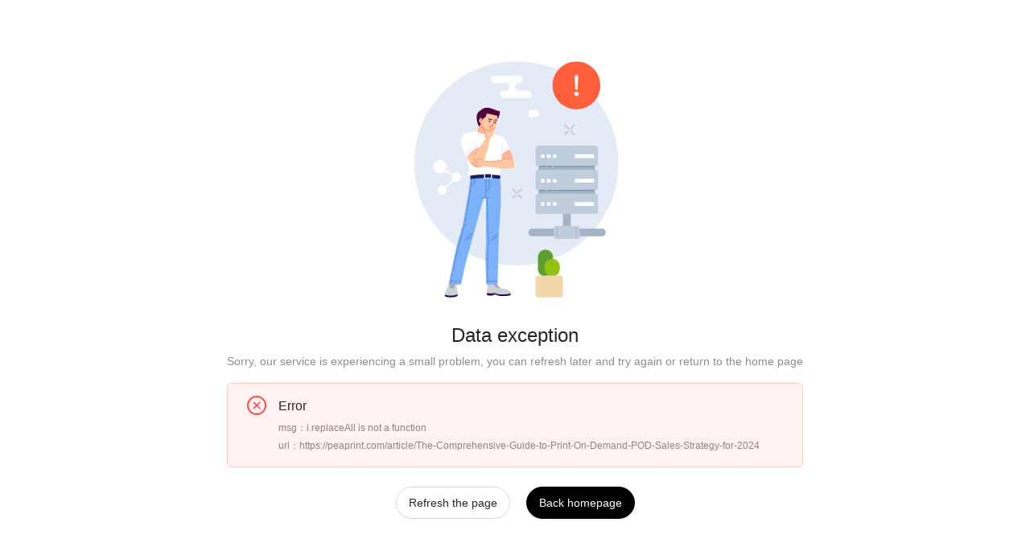

--- FILE ---
content_type: text/html; charset=utf-8
request_url: https://peaprint.com/article/The-Comprehensive-Guide-to-Print-On-Demand-POD-Sales-Strategy-for-2024
body_size: 11733
content:
<!DOCTYPE html><html><head><meta charSet="utf-8"/><title>The Comprehensive Guide to Print-On-Demand (POD) Sales Strategy for 2024 - PeaPrint</title><meta name="description" content="Discover the comprehensive guide to developing a successful Print-On-Demand (POD) sales strategy for 2024. Unlock your potential in the thriving world of POD."/><meta name="keywords" content="print-on-demand sales strategy,POD industry,comprehensive guide,popular custom products,unique designs,choosing the right platform"/><meta name="viewport" content="width=device-width, initial-scale=1.0, maximum-scale=5.0"/><meta name="facebook-domain-verification" content="vvdtnxjo5yllns3rpsssq84k5i0qg8"/><meta name="p:domain_verify" content="d49497f93ddc0e418afb604d122de9b6"/><meta name="google-site-verification" content="kg_ntvrjvBcXGdg6CFtTsvb1jtHbj193G0G5uDWpHWs"/><meta name="next-head-count" content="8"/><link rel="preload" href="https://peaprint.com/_next/static/css/13d7b3ae3158ea28.css" as="style"/><link rel="stylesheet" href="https://peaprint.com/_next/static/css/13d7b3ae3158ea28.css" data-n-g=""/><link rel="preload" href="https://peaprint.com/_next/static/css/aaab00cd6527e9ec.css" as="style"/><link rel="stylesheet" href="https://peaprint.com/_next/static/css/aaab00cd6527e9ec.css" data-n-p=""/><noscript data-n-css=""></noscript><script defer="" nomodule="" src="https://peaprint.com/_next/static/chunks/polyfills-c67a75d1b6f99dc8.js"></script><script src="https://peaprint.com/_next/static/chunks/webpack-30715f100d68d500.js" defer=""></script><script src="https://peaprint.com/_next/static/chunks/framework-f44ba79936f400b5.js" defer=""></script><script src="https://peaprint.com/_next/static/chunks/main-e32f26be92603302.js" defer=""></script><script src="https://peaprint.com/_next/static/chunks/pages/_app-2bdd76860802c902.js" defer=""></script><script src="https://peaprint.com/_next/static/chunks/pages/blog/%5BseoUrl%5D-519e857742079fe5.js" defer=""></script><script src="https://peaprint.com/_next/static/NmXrirnuAfqhypc-iGjEK/_buildManifest.js" defer=""></script><script src="https://peaprint.com/_next/static/NmXrirnuAfqhypc-iGjEK/_ssgManifest.js" defer=""></script></head><body><div id="__next" data-reactroot=""><noscript><iframe src="https://www.googletagmanager.com/ns.html?id=GTM-526MHM59" height="0" width="0"></iframe></noscript><div class="style_mainLayout__DGUC5" style="min-width:"><nav class="style_nav__W5sdE"><div class="style_headerWrap__HrPld"><div class="style_header__Ad26t"><div class="style_navigate__aHJez"><a class="style_logo__073ml" href="/"></a></div><div class="style_userInfo__cxEru"><span class="ant-input-affix-wrapper style_search__cUxqo" style="width:180px;border-radius:0"><span class="ant-input-prefix"><div class="style_searchIcon__aB0M1"></div></span><input type="text" placeholder="I want to print on" class="ant-input" value=""/></span><div><div class="style_navBox__2QbPN"><ul class="style_user__Dqijm"><li class="style_menuItem__Pecpz " id="Products"><a href="/products"><div class="ant-dropdown-trigger style_down__ZQHW2"><span class="style_menuName__xirxZ">Products</span></div></a></li><li class="style_menuItem__Pecpz " id="How it Works"><div><div class="ant-dropdown-trigger style_down__ZQHW2"><span class="style_menuName__xirxZ">How it Works</span></div></div></li><li class="style_menuItem__Pecpz " id="Services"><div><div class="ant-dropdown-trigger style_down__ZQHW2"><span class="style_menuName__xirxZ">Services</span></div></div></li><li class="style_menuItem__Pecpz " id="Resources"><div><div class="ant-dropdown-trigger style_down__ZQHW2"><span class="style_menuName__xirxZ">Resources</span></div></div></li></ul></div></div><div class="style_userInfoBox__yaHgH"><a href="/user/login" class="ant-btn ant-btn-default style_loginButton___nJRI"><div>Log in</div></a><a href="/user/register" class="ant-btn ant-btn-primary style_signButton__JJBYk"><span>Sign up</span></a></div></div></div></div></nav><main><div class="style_article__GH7GT" id="article"><div class="style_flex__fvj1t"><article class="style_left__lKUeV"><h1 class="style_title__NKBkL">The Comprehensive Guide to Print-On-Demand (POD) Sales Strategy for 2024</h1><div class="style_uptime__dri2U">Dec 15, 2025</div><div class="style_editorVew__WlHDZ style_content__5XAmx" id="content"><p>Entering the Print-On-Demand (POD) industry in 2024 is a promising venture for aspiring entrepreneurs. The industry's potential is immense, but harvesting its fruits requires a robust and effective sales strategy. This comprehensive guide aims to provide a road map for those who are keen on developing a successful POD business. We'll cover key areas such as identifying popular <a href="https://peaprint.com/products" target="_blank"><u>custom products</u></a>, crafting unique designs, choosing the right platform, building your brand, and more. Let's unravel the steps to success in the POD industry, with a special focus on Peaprint, a rising star in this arena.</p><p><a href="" target="_blank"><img src="https://static-pod.s3-us-east-2.amazonaws.com/articles/images/p/1/8c64c8655a1362a0db1aa4ab3120879f.png" alt="" data-href="" style=""/></a></p><h2><strong>Identify Popular Custom Products</strong></h2><p>Success in the POD business fundamentally starts with finding popular custom products. The range is vast, encompassing T-shirts, mugs, posters, phone cases, and numerous other customizable items. The key is to understand the market trends and consumer demands and align them with your product offerings.</p><p>For instance, <a href="https://peaprint.com/" target="_blank"><u>Peaprint</u></a> has excelled in spotting trends in the market and promptly adjusting its product line. By using market research tools such as Google Trends, SEMrush, and social media monitoring, you can identify which products are likely to trend in 2024 and beyond. Delving into demographic data, customer reviews, and competitor analysis will also provide insights into choosing the right products.</p><h2><strong>Craft Unique Designs</strong></h2><p>The allure of POD lies in the magic of customization. As a POD entrepreneur, your task is to transform ordinary products into unique, personalized items. This requires designing skills or collaborating with artists who can bring your vision to life.</p><p>Peaprint, for example, has gained recognition for its distinctive designs. By collaborating with talented artists and designers, Peaprint has been able to create unique patterns that resonate with customers. Your designs should not merely be unique but also competitive in quality and creativity. Investing in design software like Adobe Illustrator or free alternatives like Canva can be a game-changer in enhancing your design quality.<a href="" target="_blank"><img src="https://static-pod.s3-us-east-2.amazonaws.com/articles/images/p/1/5c0821cdc23bc1158c67e971eff38447.png" alt="" data-href="" style="width: 100%;"/></a></p><h2><strong>Choose the Right Platform</strong></h2><p>The next step is to select a reliable POD platform to host your products and manage orders. Platforms like Peaprint, Printify, Printful, or Zazzle provide comprehensive services, including production, printing, and shipping. Your task is to focus on creating captivating designs and marketing them effectively.</p><p>Ease of use is a critical factor when choosing a platform. For instance, Peaprint has made a name for itself with its user-friendly interface, making it easy for customers to select, customize, and order products. The right platform should also offer quality printing, prompt delivery, and excellent customer service.</p><h2><strong>Build Your Brand</strong></h2><p>Building a strong brand is vital in setting your POD business apart in a crowded market. Your brand should reflect your unique selling proposition, values, and target audience. From an attractive logo and a professional store appearance to a consistent brand voice, every aspect should be tailored to resonate with your audience.</p><p>Peaprint has excelled in this area by creating a distinct brand that appeals to its target demographic. The brand's visual elements, tone, and messaging are consistent across all platforms, enhancing its recognition and trustworthiness. Remember, a strong brand not only attracts customers but also fosters loyalty, leading to repeat business.</p><p><a href="" target="_blank"><img src="https://static-pod.s3-us-east-2.amazonaws.com/articles/images/p/1/0a9af0f37459d959ab7e67040cd6560b.png" alt="" data-href="" style=""/></a></p><h2><strong>Develop Attention-Grabbing Marketing Strategies</strong></h2><p>Marketing is the lifeblood of a POD business. In 2024, digital marketing remains the king. It's essential to master platforms where your target customers spend most of their time. Social media advertising, email marketing, content marketing, and search engine optimization (SEO) are all powerful tools to promote your products.</p><p>Take inspiration from Peaprint, which has leveraged these channels effectively to reach its audience. From engaging social media posts and personalized email campaigns to SEO-optimized content and blog posts, Peaprint's marketing strategies are designed to capture attention and drive conversions. Remember, the goal is not just to sell but to build relationships and foster engagement with your customers.</p><p><a href="" target="_blank"><img src="https://static-pod.s3-us-east-2.amazonaws.com/articles/images/p/1/5e857bedd59ee2f2608d26c1638af255.png" alt="" data-href="" style=""/></a></p><h2><strong>Provide Outstanding Customer Service</strong></h2><p>Providing excellent customer service is non-negotiable in the POD business. This includes responding promptly to customer inquiries, managing returns effectively, and addressing complaints satisfactorily. Happy customers are likely to become repeat customers, and their positive word of mouth can significantly enhance your brand's reputation.</p><p>Peaprint is known for its exceptional customer service, which has been a key driver of its growth. The brand ensures that every customer feels valued and heard, and any issues are resolved quickly and efficiently. </p><h2><strong>Persevere</strong></h2><p>Persistence is the cornerstone of success in any business, and the POD industry is no exception. It's not a get-rich-quick scheme; building a solid customer base and achieving consistent sales takes time and unwavering dedication.</p><p>Peaprint's success story serves as an inspiring testament to this. The brand has grown significantly through continuous learning, experimenting, and refining its strategies. So, stay persistent, keep learning, and improving, and success will be within your reach.</p><p><a href="" target="_blank"><img src="https://static-pod.s3-us-east-2.amazonaws.com/articles/images/p/1/783c2efe163532fd8d03f46e63ad02e9.png" alt="" data-href="" style=""/></a></p><h2><strong>Conclusion</strong></h2><p>The POD market in 2024 continues to brim with vast potential for growth. With careful planning, strategic decisions, and a persevering spirit, newcomers can carve a successful niche in this thriving industry. The journey won't be easy, but with creativity, innovation, and an entrepreneurial spirit, you can tap into this industry's potential and realize your business vision.</p><p>The<u> </u><a href="https://peaprint.com/our-story" target="_blank"><u>story of Peaprint</u></a> is a shining example of what's possible in the POD industry with the right strategy and relentless effort. Whether you're just starting or looking to scale your existing POD business, this guide provides a comprehensive and practical road map to help you navigate the path to success in the POD industry in 2024 and beyond. </p><p>Remember, the key is not just to follow the trends but to anticipate them, not just to meet customer expectations but to exceed them, and not just to create a brand but to build a community around it. Armed with these strategies and the inspiration from Peaprint, you're well on your way to creating a successful POD business.</p><p>So, dive in, start planning your POD sales strategy for 2024, and prepare to make your mark in the exciting world of Print-On-Demand!</p><p><a href="" target="_blank"><img src="https://static-pod.s3-us-east-2.amazonaws.com/articles/images/p/1/b34f48ccebb47dce11dbb70407454908.png" alt="" data-href="" style=""/></a> </p><p> </p><p><em><strong>Here are some other articles that we think might interest you:</strong></em></p><p><a href="https://peaprint.com/blog/Selling-on-Shopify-in-2024-with-Peaprint-A-Comprehensive-Guide" target="_blank"><strong>Selling on Shopify in 2024 with Peaprint A Comprehensive Guide</strong></a></p><p><a href="https://peaprint.com/blog/The-Rise-of-Print-on-Demand-Platforms-Revolutionizing-Product-Personalization" target="_blank"><strong>The Rise of Print on Demand Platforms_ Revolutionizing Product Personalization</strong></a></p><p><a href="https://peaprint.com/blog/How-to-Increase-Sales-on-Shopify-15-Practical-Strategies-for-2024" target="_blank"><strong>How to Increase Sales on Shopify 15 Practical Strategies for 2024</strong></a></p><p><br></p></div><div class="style_share__C27OY"><div>Share:</div><div class="style_third_platform__o707L"><a class="style_share_link__C650q"></a><a class="style_share_link__C650q" target="_blank" rel="noreferrer"></a><a class="style_share_link__C650q" target="_blank"></a></div></div><div class="style_btn__FBtwm"><a href="/blog" class="ant-btn ant-btn-primary"><span>Back to All posts</span></a></div></article><aside class="style_right__sY0pH"><div class="style_search_box__jbc_E"><div>Search blog</div><input type="text" class="ant-input style_search__ze2c8" placeholder="Search blog" value=""/><div class="style_sub_title__HPnws">Keyword</div><div class="style_btns__J_Mie"><a href="/blog?keyword=print-on-demand%20sales%20strategy" class="ant-btn ant-btn-dashed"><span>print-on-demand sales strategy</span></a><a href="/blog?keyword=POD%20industry" class="ant-btn ant-btn-dashed"><span>POD industry</span></a><a href="/blog?keyword=comprehensive%20guide" class="ant-btn ant-btn-dashed"><span>comprehensive guide</span></a><a href="/blog?keyword=popular%20custom%20products" class="ant-btn ant-btn-dashed"><span>popular custom products</span></a><a href="/blog?keyword=unique%20designs" class="ant-btn ant-btn-dashed"><span>unique designs</span></a><a href="/blog?keyword=choosing%20the%20right%20platform" class="ant-btn ant-btn-dashed"><span>choosing the right platform</span></a></div></div><h4 class="style_right_title__HIeFL">Related Posts</h4><div class="style_recommendList__kp888"><a class="style_item__VcgOl" href="/blog/how-artists-make-money"><div class="style_img__ae_4E"><span style="box-sizing:border-box;display:block;overflow:hidden;width:initial;height:initial;background:none;opacity:1;border:0;margin:0;padding:0;position:absolute;top:0;left:0;bottom:0;right:0"><img alt="" src="[data-uri]" decoding="async" data-nimg="fill" style="position:absolute;top:0;left:0;bottom:0;right:0;box-sizing:border-box;padding:0;border:none;margin:auto;display:block;width:0;height:0;min-width:100%;max-width:100%;min-height:100%;max-height:100%;object-fit:cover;object-position:center"/><noscript><img alt="" src="https://static-pod.s3-us-east-2.amazonaws.com/articles/images/p/1/29268b8184e84950f52bae2756b01b37.jpg" decoding="async" data-nimg="fill" style="position:absolute;top:0;left:0;bottom:0;right:0;box-sizing:border-box;padding:0;border:none;margin:auto;display:block;width:0;height:0;min-width:100%;max-width:100%;min-height:100%;max-height:100%;object-fit:cover;object-position:center" loading="lazy"/></noscript></span></div><div class="style_desc__W7GkS"><h5 class="style_head__pWpu2">How Artists Make Money in 2026: 10 Smart Income Streams</h5><div class="style_uptime__dri2U">Jan 13, 2026</div></div></a><a class="style_item__VcgOl" href="/blog/how-to-use-ai-tools-to-write-product-descriptions"><div class="style_img__ae_4E"><span style="box-sizing:border-box;display:block;overflow:hidden;width:initial;height:initial;background:none;opacity:1;border:0;margin:0;padding:0;position:absolute;top:0;left:0;bottom:0;right:0"><img alt="" src="[data-uri]" decoding="async" data-nimg="fill" style="position:absolute;top:0;left:0;bottom:0;right:0;box-sizing:border-box;padding:0;border:none;margin:auto;display:block;width:0;height:0;min-width:100%;max-width:100%;min-height:100%;max-height:100%;object-fit:cover;object-position:center"/><noscript><img alt="" src="https://cdn.bigollo.com/articles/images/p/1/06842f1db0759ef6f1d9d83182f7ce05.jpg" decoding="async" data-nimg="fill" style="position:absolute;top:0;left:0;bottom:0;right:0;box-sizing:border-box;padding:0;border:none;margin:auto;display:block;width:0;height:0;min-width:100%;max-width:100%;min-height:100%;max-height:100%;object-fit:cover;object-position:center" loading="lazy"/></noscript></span></div><div class="style_desc__W7GkS"><h5 class="style_head__pWpu2">How to Use AI Tools to Write High-Quality Product Descriptions?</h5><div class="style_uptime__dri2U">Jan 07, 2026</div></div></a><a class="style_item__VcgOl" href="/blog/how-to-make-your-own-personalized-mugs"><div class="style_img__ae_4E"><span style="box-sizing:border-box;display:block;overflow:hidden;width:initial;height:initial;background:none;opacity:1;border:0;margin:0;padding:0;position:absolute;top:0;left:0;bottom:0;right:0"><img alt="" src="[data-uri]" decoding="async" data-nimg="fill" style="position:absolute;top:0;left:0;bottom:0;right:0;box-sizing:border-box;padding:0;border:none;margin:auto;display:block;width:0;height:0;min-width:100%;max-width:100%;min-height:100%;max-height:100%;object-fit:cover;object-position:center"/><noscript><img alt="" src="https://cdn.bigollo.com/articles/images/p/1/3e4576784f32d0c4b0e641ab8d338034.jpg" decoding="async" data-nimg="fill" style="position:absolute;top:0;left:0;bottom:0;right:0;box-sizing:border-box;padding:0;border:none;margin:auto;display:block;width:0;height:0;min-width:100%;max-width:100%;min-height:100%;max-height:100%;object-fit:cover;object-position:center" loading="lazy"/></noscript></span></div><div class="style_desc__W7GkS"><h5 class="style_head__pWpu2">Custom Mugs Business: How to Make Your Own Personalized Mugs​​</h5><div class="style_uptime__dri2U">Dec 23, 2025</div></div></a><a class="style_item__VcgOl" href="/blog/how-to-name-your-clothing-brand"><div class="style_img__ae_4E"><span style="box-sizing:border-box;display:block;overflow:hidden;width:initial;height:initial;background:none;opacity:1;border:0;margin:0;padding:0;position:absolute;top:0;left:0;bottom:0;right:0"><img alt="" src="[data-uri]" decoding="async" data-nimg="fill" style="position:absolute;top:0;left:0;bottom:0;right:0;box-sizing:border-box;padding:0;border:none;margin:auto;display:block;width:0;height:0;min-width:100%;max-width:100%;min-height:100%;max-height:100%;object-fit:cover;object-position:center"/><noscript><img alt="" src="https://cdn.bigollo.com/articles/images/p/1/b089b70e7d55667b597ee0594d510752.jpg" decoding="async" data-nimg="fill" style="position:absolute;top:0;left:0;bottom:0;right:0;box-sizing:border-box;padding:0;border:none;margin:auto;display:block;width:0;height:0;min-width:100%;max-width:100%;min-height:100%;max-height:100%;object-fit:cover;object-position:center" loading="lazy"/></noscript></span></div><div class="style_desc__W7GkS"><h5 class="style_head__pWpu2">How to Name Your Clothing Brand: Ideas And Strategies</h5><div class="style_uptime__dri2U">Dec 09, 2025</div></div></a></div><div class="style_new_to_print_on_demand__FxiTM"><div class="style_image__2j3hn"></div><div class="style_content__5XAmx"><h4>New to print on Demand?</h4><ul><li>100% Free to use，no any invest</li><li>1000+ High-quality products</li><li>Connect to your online store easily</li><li>Make money，risk-free</li></ul><button type="button" class="ant-btn ant-btn-primary"><span>Subscribe</span></button></div></div></aside></div></div></main><footer class="style_footer__VMPop"><div class="style_title__q6UZE"><a class="style_logo__msAap" href="/"></a><div class="style_community__FYx0Q"><a target="_blank" data-title="facebook" href="https://www.facebook.com/PeaPrintOfficial/"><div class="style_thirdParamIcon__hEDHv style_facebook__Wqkd_"></div></a><a target="_blank" data-title="ins" href="https://www.instagram.com/peaprint_/"><div class="style_thirdParamIcon__hEDHv style_ins__6jcNV"></div></a><a target="_blank" data-title="youtube" href="https://www.youtube.com/@Peaprint"><div class="style_thirdParamIcon__hEDHv style_youtube__uR4yv"></div></a><a target="_blank" data-title="tiltok" href="https://www.tiktok.com/@peaprint"><div class="style_thirdParamIcon__hEDHv style_tiltok__1sfyQ"></div></a></div></div><div class="style_content__gw1Iz"><div class="style_introduceBox__61U3w"><div class="style_introduceTitle__kgxF_">Integration</div><div class="style_introduce___cE4L"><a href="/integrations/shopify">Shopify</a></div><div class="style_introduce___cE4L"><a href="/integrations/etsy">Etsy</a></div><div class="style_introduce___cE4L"><a href="/integrations/woocommerce">WooCommerce</a></div><div class="style_introduce___cE4L"><a href="/integrations/amazon">Amazon</a></div></div><div class="style_introduceBox__61U3w"><div class="style_introduceTitle__kgxF_">Start Selling</div><div class="style_introduce___cE4L"><a href="/all-over-print-series">All-Over Print</a></div><div class="style_introduce___cE4L"><a href="/custom-t-shirts">Custom T-shirts</a></div><div class="style_introduce___cE4L"><a href="/custom-hats">Custom Hats</a></div><div class="style_introduce___cE4L"><a href="/custom-hoodies">Custom Hoodies</a></div><div class="style_introduce___cE4L"><a href="/custom-blankets">Custom Blankets</a></div><div class="style_introduce___cE4L"><a href="/custom-mugs">Custom Mugs</a></div><div class="style_introduce___cE4L"><a href="/custom-tote-bags">Custom Tote Bags</a></div><div class="style_introduce___cE4L"><a href="/custom-sweatshirts">Custom Sweatshirts</a></div><div class="style_introduce___cE4L"><a href="/custom-canvas-prints">Custom Canvas Prints</a></div><div class="style_introduce___cE4L"><a href="/custom-jerseys">Custom Jerseys</a></div></div><div class="style_introduceBox__61U3w"><div class="style_introduceTitle__kgxF_">Payment</div><div class="style_icon__nhtFv"><span style="box-sizing:border-box;display:inline-block;overflow:hidden;width:initial;height:initial;background:none;opacity:1;border:0;margin:0;padding:0;position:relative;max-width:100%"><span style="box-sizing:border-box;display:block;width:initial;height:initial;background:none;opacity:1;border:0;margin:0;padding:0;max-width:100%"><img style="display:block;max-width:100%;width:initial;height:initial;background:none;opacity:1;border:0;margin:0;padding:0" alt="" aria-hidden="true" src="data:image/svg+xml,%3csvg%20xmlns=%27http://www.w3.org/2000/svg%27%20version=%271.1%27%20width=%2744%27%20height=%2726%27/%3e"/></span><img alt="image" src="[data-uri]" decoding="async" data-nimg="intrinsic" style="position:absolute;top:0;left:0;bottom:0;right:0;box-sizing:border-box;padding:0;border:none;margin:auto;display:block;width:0;height:0;min-width:100%;max-width:100%;min-height:100%;max-height:100%"/><noscript><img alt="image" src="https://peaprint.com//_next/static/media/Paypal.ff96f7a8.png" decoding="async" data-nimg="intrinsic" style="position:absolute;top:0;left:0;bottom:0;right:0;box-sizing:border-box;padding:0;border:none;margin:auto;display:block;width:0;height:0;min-width:100%;max-width:100%;min-height:100%;max-height:100%" loading="lazy"/></noscript></span></div><div class="style_icon__nhtFv"><span style="box-sizing:border-box;display:inline-block;overflow:hidden;width:initial;height:initial;background:none;opacity:1;border:0;margin:0;padding:0;position:relative;max-width:100%"><span style="box-sizing:border-box;display:block;width:initial;height:initial;background:none;opacity:1;border:0;margin:0;padding:0;max-width:100%"><img style="display:block;max-width:100%;width:initial;height:initial;background:none;opacity:1;border:0;margin:0;padding:0" alt="" aria-hidden="true" src="data:image/svg+xml,%3csvg%20xmlns=%27http://www.w3.org/2000/svg%27%20version=%271.1%27%20width=%2744%27%20height=%2726%27/%3e"/></span><img alt="image" src="[data-uri]" decoding="async" data-nimg="intrinsic" style="position:absolute;top:0;left:0;bottom:0;right:0;box-sizing:border-box;padding:0;border:none;margin:auto;display:block;width:0;height:0;min-width:100%;max-width:100%;min-height:100%;max-height:100%"/><noscript><img alt="image" src="https://peaprint.com//_next/static/media/Mastercard.6d5bbf71.png" decoding="async" data-nimg="intrinsic" style="position:absolute;top:0;left:0;bottom:0;right:0;box-sizing:border-box;padding:0;border:none;margin:auto;display:block;width:0;height:0;min-width:100%;max-width:100%;min-height:100%;max-height:100%" loading="lazy"/></noscript></span></div><div class="style_icon__nhtFv"><span style="box-sizing:border-box;display:inline-block;overflow:hidden;width:initial;height:initial;background:none;opacity:1;border:0;margin:0;padding:0;position:relative;max-width:100%"><span style="box-sizing:border-box;display:block;width:initial;height:initial;background:none;opacity:1;border:0;margin:0;padding:0;max-width:100%"><img style="display:block;max-width:100%;width:initial;height:initial;background:none;opacity:1;border:0;margin:0;padding:0" alt="" aria-hidden="true" src="data:image/svg+xml,%3csvg%20xmlns=%27http://www.w3.org/2000/svg%27%20version=%271.1%27%20width=%2744%27%20height=%2726%27/%3e"/></span><img alt="image" src="[data-uri]" decoding="async" data-nimg="intrinsic" style="position:absolute;top:0;left:0;bottom:0;right:0;box-sizing:border-box;padding:0;border:none;margin:auto;display:block;width:0;height:0;min-width:100%;max-width:100%;min-height:100%;max-height:100%"/><noscript><img alt="image" src="https://peaprint.com//_next/static/media/visa.239735df.png" decoding="async" data-nimg="intrinsic" style="position:absolute;top:0;left:0;bottom:0;right:0;box-sizing:border-box;padding:0;border:none;margin:auto;display:block;width:0;height:0;min-width:100%;max-width:100%;min-height:100%;max-height:100%" loading="lazy"/></noscript></span></div><div class="style_icon__nhtFv"><span style="box-sizing:border-box;display:inline-block;overflow:hidden;width:initial;height:initial;background:none;opacity:1;border:0;margin:0;padding:0;position:relative;max-width:100%"><span style="box-sizing:border-box;display:block;width:initial;height:initial;background:none;opacity:1;border:0;margin:0;padding:0;max-width:100%"><img style="display:block;max-width:100%;width:initial;height:initial;background:none;opacity:1;border:0;margin:0;padding:0" alt="" aria-hidden="true" src="data:image/svg+xml,%3csvg%20xmlns=%27http://www.w3.org/2000/svg%27%20version=%271.1%27%20width=%2744%27%20height=%2726%27/%3e"/></span><img alt="image" src="[data-uri]" decoding="async" data-nimg="intrinsic" style="position:absolute;top:0;left:0;bottom:0;right:0;box-sizing:border-box;padding:0;border:none;margin:auto;display:block;width:0;height:0;min-width:100%;max-width:100%;min-height:100%;max-height:100%"/><noscript><img alt="image" src="https://peaprint.com//_next/static/media/UnionPay.0f7aed18.png" decoding="async" data-nimg="intrinsic" style="position:absolute;top:0;left:0;bottom:0;right:0;box-sizing:border-box;padding:0;border:none;margin:auto;display:block;width:0;height:0;min-width:100%;max-width:100%;min-height:100%;max-height:100%" loading="lazy"/></noscript></span></div></div><div class="style_introduceBox__61U3w"><div class="style_introduceTitle__kgxF_">Shipping</div><div class="style_icon__nhtFv"><span style="box-sizing:border-box;display:inline-block;overflow:hidden;width:initial;height:initial;background:none;opacity:1;border:0;margin:0;padding:0;position:relative;max-width:100%"><span style="box-sizing:border-box;display:block;width:initial;height:initial;background:none;opacity:1;border:0;margin:0;padding:0;max-width:100%"><img style="display:block;max-width:100%;width:initial;height:initial;background:none;opacity:1;border:0;margin:0;padding:0" alt="" aria-hidden="true" src="data:image/svg+xml,%3csvg%20xmlns=%27http://www.w3.org/2000/svg%27%20version=%271.1%27%20width=%2728%27%20height=%2727%27/%3e"/></span><img alt="image" src="[data-uri]" decoding="async" data-nimg="intrinsic" style="position:absolute;top:0;left:0;bottom:0;right:0;box-sizing:border-box;padding:0;border:none;margin:auto;display:block;width:0;height:0;min-width:100%;max-width:100%;min-height:100%;max-height:100%"/><noscript><img alt="image" src="https://peaprint.com//_next/static/media/PostOffice.7bf5e8ea.png" decoding="async" data-nimg="intrinsic" style="position:absolute;top:0;left:0;bottom:0;right:0;box-sizing:border-box;padding:0;border:none;margin:auto;display:block;width:0;height:0;min-width:100%;max-width:100%;min-height:100%;max-height:100%" loading="lazy"/></noscript></span></div><div class="style_icon__nhtFv"><span style="box-sizing:border-box;display:inline-block;overflow:hidden;width:initial;height:initial;background:none;opacity:1;border:0;margin:0;padding:0;position:relative;max-width:100%"><span style="box-sizing:border-box;display:block;width:initial;height:initial;background:none;opacity:1;border:0;margin:0;padding:0;max-width:100%"><img style="display:block;max-width:100%;width:initial;height:initial;background:none;opacity:1;border:0;margin:0;padding:0" alt="" aria-hidden="true" src="data:image/svg+xml,%3csvg%20xmlns=%27http://www.w3.org/2000/svg%27%20version=%271.1%27%20width=%2726%27%20height=%2726%27/%3e"/></span><img alt="image" src="[data-uri]" decoding="async" data-nimg="intrinsic" style="position:absolute;top:0;left:0;bottom:0;right:0;box-sizing:border-box;padding:0;border:none;margin:auto;display:block;width:0;height:0;min-width:100%;max-width:100%;min-height:100%;max-height:100%"/><noscript><img alt="image" src="https://peaprint.com//_next/static/media/sf.dbb69bdb.png" decoding="async" data-nimg="intrinsic" style="position:absolute;top:0;left:0;bottom:0;right:0;box-sizing:border-box;padding:0;border:none;margin:auto;display:block;width:0;height:0;min-width:100%;max-width:100%;min-height:100%;max-height:100%" loading="lazy"/></noscript></span></div><div class="style_icon__nhtFv"><span style="box-sizing:border-box;display:inline-block;overflow:hidden;width:initial;height:initial;background:none;opacity:1;border:0;margin:0;padding:0;position:relative;max-width:100%"><span style="box-sizing:border-box;display:block;width:initial;height:initial;background:none;opacity:1;border:0;margin:0;padding:0;max-width:100%"><img style="display:block;max-width:100%;width:initial;height:initial;background:none;opacity:1;border:0;margin:0;padding:0" alt="" aria-hidden="true" src="data:image/svg+xml,%3csvg%20xmlns=%27http://www.w3.org/2000/svg%27%20version=%271.1%27%20width=%2734%27%20height=%2728%27/%3e"/></span><img alt="image" src="[data-uri]" decoding="async" data-nimg="intrinsic" style="position:absolute;top:0;left:0;bottom:0;right:0;box-sizing:border-box;padding:0;border:none;margin:auto;display:block;width:0;height:0;min-width:100%;max-width:100%;min-height:100%;max-height:100%"/><noscript><img alt="image" src="https://peaprint.com//_next/static/media/yunExpress.288024c9.png" decoding="async" data-nimg="intrinsic" style="position:absolute;top:0;left:0;bottom:0;right:0;box-sizing:border-box;padding:0;border:none;margin:auto;display:block;width:0;height:0;min-width:100%;max-width:100%;min-height:100%;max-height:100%" loading="lazy"/></noscript></span></div><div class="style_icon__nhtFv"><span style="box-sizing:border-box;display:inline-block;overflow:hidden;width:initial;height:initial;background:none;opacity:1;border:0;margin:0;padding:0;position:relative;max-width:100%"><span style="box-sizing:border-box;display:block;width:initial;height:initial;background:none;opacity:1;border:0;margin:0;padding:0;max-width:100%"><img style="display:block;max-width:100%;width:initial;height:initial;background:none;opacity:1;border:0;margin:0;padding:0" alt="" aria-hidden="true" src="data:image/svg+xml,%3csvg%20xmlns=%27http://www.w3.org/2000/svg%27%20version=%271.1%27%20width=%2779%27%20height=%2726%27/%3e"/></span><img alt="image" src="[data-uri]" decoding="async" data-nimg="intrinsic" style="position:absolute;top:0;left:0;bottom:0;right:0;box-sizing:border-box;padding:0;border:none;margin:auto;display:block;width:0;height:0;min-width:100%;max-width:100%;min-height:100%;max-height:100%"/><noscript><img alt="image" src="https://peaprint.com//_next/static/media/4px.429ffbe5.png" decoding="async" data-nimg="intrinsic" style="position:absolute;top:0;left:0;bottom:0;right:0;box-sizing:border-box;padding:0;border:none;margin:auto;display:block;width:0;height:0;min-width:100%;max-width:100%;min-height:100%;max-height:100%" loading="lazy"/></noscript></span></div><div class="style_icon__nhtFv"><span style="box-sizing:border-box;display:inline-block;overflow:hidden;width:initial;height:initial;background:none;opacity:1;border:0;margin:0;padding:0;position:relative;max-width:100%"><span style="box-sizing:border-box;display:block;width:initial;height:initial;background:none;opacity:1;border:0;margin:0;padding:0;max-width:100%"><img style="display:block;max-width:100%;width:initial;height:initial;background:none;opacity:1;border:0;margin:0;padding:0" alt="" aria-hidden="true" src="data:image/svg+xml,%3csvg%20xmlns=%27http://www.w3.org/2000/svg%27%20version=%271.1%27%20width=%27100%27%20height=%2714%27/%3e"/></span><img alt="image" src="[data-uri]" decoding="async" data-nimg="intrinsic" style="position:absolute;top:0;left:0;bottom:0;right:0;box-sizing:border-box;padding:0;border:none;margin:auto;display:block;width:0;height:0;min-width:100%;max-width:100%;min-height:100%;max-height:100%"/><noscript><img alt="image" src="https://peaprint.com//_next/static/media/DHL.d13bb40c.png" decoding="async" data-nimg="intrinsic" style="position:absolute;top:0;left:0;bottom:0;right:0;box-sizing:border-box;padding:0;border:none;margin:auto;display:block;width:0;height:0;min-width:100%;max-width:100%;min-height:100%;max-height:100%" loading="lazy"/></noscript></span></div></div><div class="style_introduceBox__61U3w"><div class="style_introduceTitle__kgxF_">PeaPrint</div><div class="style_introduce___cE4L"><a href="/our-story">About</a></div><div class="style_introduce___cE4L"><a href="/contact-us">Contact Us</a></div><div class="style_introduce___cE4L"><a href="/print-quality-promise">Print Quality Promise</a></div></div></div><div class="style_line__NbMYQ"></div><div class="style_copyright__Mi6CL"><div>© 2025 PeaPrint. All rights reserved.</div><div class="style_textNormal__Dg_C6"><a href="/about/terms-of-service">Terms of Service</a> | <a href="/about/privacy">Privacy Policy</a> |<!-- --> <a href="/about/acceptable-use-policies">Acceptable Use Policies</a> |<!-- --> <a href="/about/intellctual-property">Intellctual Property</a> | <a href="/return-policy">Return Policy</a> |<!-- --> <a href="/shipping-returns">Shipping policy</a></div></div></footer><div style="height:0"></div><div class="ant-back-top style_backTop__c6eZZ"></div></div></div><script id="__NEXT_DATA__" type="application/json">{"props":{"globalConfig":{"sampleDiscountPercent":20,"firstOrderDiscountPercent":30,"subjectPage":{},"discountPolicy":[{"id":1,"policyType":1,"discount":70,"logo":"https://static-pod.s3.cn-north-1.amazonaws.com.cn/system/images/t/1/9fce009712a6e7c8c53af9173751cafc.png","site":"peaprint","scope":2,"validDays":7},{"id":2,"policyType":2,"discount":80,"logo":"https://static-pod.s3.cn-north-1.amazonaws.com.cn/system/images/t/1/12eec5c78ffe2fdba69d22b0e382baff.png","site":"peaprint","scope":2,"validDays":0}],"payChannelList":["WorldTrade","PAYPAL","BALANCE"],"sampleDiscount":{"percent":20,"imageUrl":"https://static-pod.s3.cn-north-1.amazonaws.com.cn/system/images/t/1/12eec5c78ffe2fdba69d22b0e382baff.png"},"firstOrderDiscount":{"percent":30,"imageUrl":"https://static-pod.s3.cn-north-1.amazonaws.com.cn/system/images/t/1/9fce009712a6e7c8c53af9173751cafc.png","validDays":7}},"__N_SSP":true,"pageProps":{"article":{"id":173,"articlesImg":"https://static-pod.s3-us-east-2.amazonaws.com/articles/images/p/1/783c2efe163532fd8d03f46e63ad02e9.png","articlesTitle":"The Comprehensive Guide to Print-On-Demand (POD) Sales Strategy for 2024","content":"\u003cp\u003eEntering the Print-On-Demand (POD) industry in 2024 is a promising venture for aspiring entrepreneurs. The industry's potential is immense, but harvesting its fruits requires a robust and effective sales strategy. This comprehensive guide aims to provide a road map for those who are keen on developing a successful POD business. We'll cover key areas such as identifying popular \u003ca href=\"https://peaprint.com/products\" target=\"_blank\"\u003e\u003cu\u003ecustom products\u003c/u\u003e\u003c/a\u003e, crafting unique designs, choosing the right platform, building your brand, and more. Let's unravel the steps to success in the POD industry, with a special focus on Peaprint, a rising star in this arena.\u003c/p\u003e\u003cp\u003e\u003cimg src=\"https://static-pod.s3-us-east-2.amazonaws.com/articles/images/p/1/8c64c8655a1362a0db1aa4ab3120879f.png\" alt=\"\" data-href=\"\" style=\"\"/\u003e\u003c/p\u003e\u003ch2\u003e\u003cstrong\u003eIdentify Popular Custom Products\u003c/strong\u003e\u003c/h2\u003e\u003cp\u003eSuccess in the POD business fundamentally starts with finding popular custom products. The range is vast, encompassing T-shirts, mugs, posters, phone cases, and numerous other customizable items. The key is to understand the market trends and consumer demands and align them with your product offerings.\u003c/p\u003e\u003cp\u003eFor instance, \u003ca href=\"https://peaprint.com/\" target=\"_blank\"\u003e\u003cu\u003ePeaprint\u003c/u\u003e\u003c/a\u003e has excelled in spotting trends in the market and promptly adjusting its product line. By using market research tools such as Google Trends, SEMrush, and social media monitoring, you can identify which products are likely to trend in 2024 and beyond. Delving into demographic data, customer reviews, and competitor analysis will also provide insights into choosing the right products.\u003c/p\u003e\u003ch2\u003e\u003cstrong\u003eCraft Unique Designs\u003c/strong\u003e\u003c/h2\u003e\u003cp\u003eThe allure of POD lies in the magic of customization. As a POD entrepreneur, your task is to transform ordinary products into unique, personalized items. This requires designing skills or collaborating with artists who can bring your vision to life.\u003c/p\u003e\u003cp\u003ePeaprint, for example, has gained recognition for its distinctive designs. By collaborating with talented artists and designers, Peaprint has been able to create unique patterns that resonate with customers. Your designs should not merely be unique but also competitive in quality and creativity. Investing in design software like Adobe Illustrator or free alternatives like Canva can be a game-changer in enhancing your design quality.\u003cimg src=\"https://static-pod.s3-us-east-2.amazonaws.com/articles/images/p/1/5c0821cdc23bc1158c67e971eff38447.png\" alt=\"\" data-href=\"\" style=\"width: 100%;\"/\u003e\u003c/p\u003e\u003ch2\u003e\u003cstrong\u003eChoose the Right Platform\u003c/strong\u003e\u003c/h2\u003e\u003cp\u003eThe next step is to select a reliable POD platform to host your products and manage orders. Platforms like Peaprint, Printify, Printful, or Zazzle provide comprehensive services, including production, printing, and shipping. Your task is to focus on creating captivating designs and marketing them effectively.\u003c/p\u003e\u003cp\u003eEase of use is a critical factor when choosing a platform. For instance, Peaprint has made a name for itself with its user-friendly interface, making it easy for customers to select, customize, and order products. The right platform should also offer quality printing, prompt delivery, and excellent customer service.\u003c/p\u003e\u003ch2\u003e\u003cstrong\u003eBuild Your Brand\u003c/strong\u003e\u003c/h2\u003e\u003cp\u003eBuilding a strong brand is vital in setting your POD business apart in a crowded market. Your brand should reflect your unique selling proposition, values, and target audience. From an attractive logo and a professional store appearance to a consistent brand voice, every aspect should be tailored to resonate with your audience.\u003c/p\u003e\u003cp\u003ePeaprint has excelled in this area by creating a distinct brand that appeals to its target demographic. The brand's visual elements, tone, and messaging are consistent across all platforms, enhancing its recognition and trustworthiness. Remember, a strong brand not only attracts customers but also fosters loyalty, leading to repeat business.\u003c/p\u003e\u003cp\u003e\u003cimg src=\"https://static-pod.s3-us-east-2.amazonaws.com/articles/images/p/1/0a9af0f37459d959ab7e67040cd6560b.png\" alt=\"\" data-href=\"\" style=\"\"/\u003e\u003c/p\u003e\u003ch2\u003e\u003cstrong\u003eDevelop Attention-Grabbing Marketing Strategies\u003c/strong\u003e\u003c/h2\u003e\u003cp\u003eMarketing is the lifeblood of a POD business. In 2024, digital marketing remains the king. It's essential to master platforms where your target customers spend most of their time. Social media advertising, email marketing, content marketing, and search engine optimization (SEO) are all powerful tools to promote your products.\u003c/p\u003e\u003cp\u003eTake inspiration from Peaprint, which has leveraged these channels effectively to reach its audience. From engaging social media posts and personalized email campaigns to SEO-optimized content and blog posts, Peaprint's marketing strategies are designed to capture attention and drive conversions. Remember, the goal is not just to sell but to build relationships and foster engagement with your customers.\u003c/p\u003e\u003cp\u003e\u003cimg src=\"https://static-pod.s3-us-east-2.amazonaws.com/articles/images/p/1/5e857bedd59ee2f2608d26c1638af255.png\" alt=\"\" data-href=\"\" style=\"\"/\u003e\u003c/p\u003e\u003ch2\u003e\u003cstrong\u003eProvide Outstanding Customer Service\u003c/strong\u003e\u003c/h2\u003e\u003cp\u003eProviding excellent customer service is non-negotiable in the POD business. This includes responding promptly to customer inquiries, managing returns effectively, and addressing complaints satisfactorily. Happy customers are likely to become repeat customers, and their positive word of mouth can significantly enhance your brand's reputation.\u003c/p\u003e\u003cp\u003ePeaprint is known for its exceptional customer service, which has been a key driver of its growth. The brand ensures that every customer feels valued and heard, and any issues are resolved quickly and efficiently. \u003c/p\u003e\u003ch2\u003e\u003cstrong\u003ePersevere\u003c/strong\u003e\u003c/h2\u003e\u003cp\u003ePersistence is the cornerstone of success in any business, and the POD industry is no exception. It's not a get-rich-quick scheme; building a solid customer base and achieving consistent sales takes time and unwavering dedication.\u003c/p\u003e\u003cp\u003ePeaprint's success story serves as an inspiring testament to this. The brand has grown significantly through continuous learning, experimenting, and refining its strategies. So, stay persistent, keep learning, and improving, and success will be within your reach.\u003c/p\u003e\u003cp\u003e\u003cimg src=\"https://static-pod.s3-us-east-2.amazonaws.com/articles/images/p/1/783c2efe163532fd8d03f46e63ad02e9.png\" alt=\"\" data-href=\"\" style=\"\"/\u003e\u003c/p\u003e\u003ch2\u003e\u003cstrong\u003eConclusion\u003c/strong\u003e\u003c/h2\u003e\u003cp\u003eThe POD market in 2024 continues to brim with vast potential for growth. With careful planning, strategic decisions, and a persevering spirit, newcomers can carve a successful niche in this thriving industry. The journey won't be easy, but with creativity, innovation, and an entrepreneurial spirit, you can tap into this industry's potential and realize your business vision.\u003c/p\u003e\u003cp\u003eThe\u003cu\u003e \u003c/u\u003e\u003ca href=\"https://peaprint.com/our-story\" target=\"_blank\"\u003e\u003cu\u003estory of Peaprint\u003c/u\u003e\u003c/a\u003e is a shining example of what's possible in the POD industry with the right strategy and relentless effort. Whether you're just starting or looking to scale your existing POD business, this guide provides a comprehensive and practical road map to help you navigate the path to success in the POD industry in 2024 and beyond. \u003c/p\u003e\u003cp\u003eRemember, the key is not just to follow the trends but to anticipate them, not just to meet customer expectations but to exceed them, and not just to create a brand but to build a community around it. Armed with these strategies and the inspiration from Peaprint, you're well on your way to creating a successful POD business.\u003c/p\u003e\u003cp\u003eSo, dive in, start planning your POD sales strategy for 2024, and prepare to make your mark in the exciting world of Print-On-Demand!\u003c/p\u003e\u003cp\u003e\u003cimg src=\"https://static-pod.s3-us-east-2.amazonaws.com/articles/images/p/1/b34f48ccebb47dce11dbb70407454908.png\" alt=\"\" data-href=\"\" style=\"\"/\u003e \u003c/p\u003e\u003cp\u003e \u003c/p\u003e\u003cp\u003e\u003cem\u003e\u003cstrong\u003eHere are some other articles that we think might interest you:\u003c/strong\u003e\u003c/em\u003e\u003c/p\u003e\u003cp\u003e\u003ca href=\"https://peaprint.com/blog/Selling-on-Shopify-in-2024-with-Peaprint-A-Comprehensive-Guide\" target=\"_blank\"\u003e\u003cstrong\u003eSelling on Shopify in 2024 with Peaprint A Comprehensive Guide\u003c/strong\u003e\u003c/a\u003e\u003c/p\u003e\u003cp\u003e\u003ca href=\"https://peaprint.com/blog/The-Rise-of-Print-on-Demand-Platforms-Revolutionizing-Product-Personalization\" target=\"_blank\"\u003e\u003cstrong\u003eThe Rise of Print on Demand Platforms_ Revolutionizing Product Personalization\u003c/strong\u003e\u003c/a\u003e\u003c/p\u003e\u003cp\u003e\u003ca href=\"https://peaprint.com/blog/How-to-Increase-Sales-on-Shopify-15-Practical-Strategies-for-2024\" target=\"_blank\"\u003e\u003cstrong\u003eHow to Increase Sales on Shopify 15 Practical Strategies for 2024\u003c/strong\u003e\u003c/a\u003e\u003c/p\u003e\u003cp\u003e\u003cbr\u003e\u003c/p\u003e","updateTime":1765765847165,"tenantId":1,"sort":1703059714173,"articleCategoryId":12,"seoTitle":"The Comprehensive Guide to Print-On-Demand (POD) Sales Strategy for 2024","seoDescription":"Discover the comprehensive guide to developing a successful Print-On-Demand (POD) sales strategy for 2024. Unlock your potential in the thriving world of POD.","seoUrl":"the-comprehensive-guide-to-print-on-demand-pod-sales-strategy-for-2024","seoKeyword":"print-on-demand sales strategy,POD industry,comprehensive guide,popular custom products,unique designs,choosing the right platform","contentSummary":"Entering the Print-On-Demand (POD) industry in 2024 is a promising venture for aspiring entrepreneurs. The industry's potential is immense, but harves","status":"online"},"recommendList":[{"id":323,"articlesImg":"https://static-pod.s3-us-east-2.amazonaws.com/articles/images/p/1/29268b8184e84950f52bae2756b01b37.jpg","articlesTitle":"How Artists Make Money in 2026: 10 Smart Income Streams","updateTime":1768269889417,"tenantId":1,"sort":1768269572869,"articleCategoryId":12,"seoUrl":"how-artists-make-money","contentSummary":"In the past, selling original artwork was almost the only way for artists to make a living. But now, artists have many more avenues to earn money. Whe","status":"online","hasDraft":0},{"id":322,"articlesImg":"https://cdn.bigollo.com/articles/images/p/1/06842f1db0759ef6f1d9d83182f7ce05.jpg","articlesTitle":"How to Use AI Tools to Write High-Quality Product Descriptions?","updateTime":1767777671741,"tenantId":1,"sort":1767777671741,"articleCategoryId":12,"seoUrl":"how-to-use-ai-tools-to-write-product-descriptions","contentSummary":"Writing product descriptions is practically a mandatory skill for every e-commerce entrepreneur. Every time you add a new product, you need to write a","status":"online","hasDraft":0},{"id":320,"articlesImg":"https://cdn.bigollo.com/articles/images/p/1/3e4576784f32d0c4b0e641ab8d338034.jpg","articlesTitle":"Custom Mugs Business: How to Make Your Own Personalized Mugs​​","updateTime":1766480709811,"tenantId":1,"sort":1766049753829,"articleCategoryId":12,"seoUrl":"how-to-make-your-own-personalized-mugs","contentSummary":"Custom mugs have become one of the most stable and beginner-friendly sectors in the print-on-demand industry. Want to create your own personalized mug","status":"online","hasDraft":0},{"id":316,"articlesImg":"https://cdn.bigollo.com/articles/images/p/1/b089b70e7d55667b597ee0594d510752.jpg","articlesTitle":"How to Name Your Clothing Brand: Ideas And Strategies","updateTime":1765274064106,"tenantId":1,"sort":1764830185893,"articleCategoryId":12,"seoUrl":"how-to-name-your-clothing-brand","contentSummary":"The reason most print-on-demand brand names fail isn't because they're bad. Sometimes your design can be fantastic, but if your brand name is mediocre","status":"online","hasDraft":0}]}},"page":"/blog/[seoUrl]","query":{"seoUrl":"The-Comprehensive-Guide-to-Print-On-Demand-POD-Sales-Strategy-for-2024"},"buildId":"NmXrirnuAfqhypc-iGjEK","assetPrefix":"https://peaprint.com","isFallback":false,"gssp":true,"appGip":true,"scriptLoader":[]}</script></body></html>

--- FILE ---
content_type: text/css; charset=UTF-8
request_url: https://peaprint.com/_next/static/css/aaab00cd6527e9ec.css
body_size: 2857
content:
.style_editorVew__WlHDZ{overflow-x:auto}.style_editorVew__WlHDZ li,.style_editorVew__WlHDZ p{white-space:pre-wrap;list-style-type:auto}.style_editorVew__WlHDZ blockquote{border-left:8px solid #d0e5f2;padding:10px;margin:10px 0;background-color:#f1f1f1}.style_editorVew__WlHDZ code{font-family:monospace;background-color:#eee;padding:3px;border-radius:3px}.style_editorVew__WlHDZ pre>code{display:block;padding:10px}.style_editorVew__WlHDZ table{border-collapse:collapse;min-width:100%}.style_editorVew__WlHDZ td,.style_editorVew__WlHDZ th{text-align:center;border:1px solid #ccc;min-width:50px;height:20px}.style_editorVew__WlHDZ th{background-color:#f5f2f0}.style_editorVew__WlHDZ ol,.style_editorVew__WlHDZ ul{padding-left:20px}.style_editorVew__WlHDZ img{max-width:100%}.style_editorVew__WlHDZ a{color:#39b75d}.style_editorVew__WlHDZ input[type=checkbox]{margin-right:5px}@media screen and (min-width:1441px){.style_article__GH7GT{padding:0 max(168px,(100% - 1300px)/2)}}@media screen and (max-width:1440px){.style_article__GH7GT{padding:0 max(104px,(100% - 1200px)/2)}}@media screen and (max-width:460px){.style_article__GH7GT{padding:0 2rem}}.style_article__GH7GT{margin:60px auto 100px;min-height:calc(100vh - 430px);line-height:30px;color:#000}@media screen and (max-width:460px){.style_article__GH7GT{margin:4rem auto 6.5rem;min-height:auto}}.style_article__GH7GT .style_flex__fvj1t{display:flex}@media screen and (max-width:460px){.style_article__GH7GT .style_flex__fvj1t{flex-direction:column}}.style_article__GH7GT .style_left__lKUeV{margin-right:60px;flex:1 1;display:flex;flex-direction:column;width:820px}@media screen and (max-width:460px){.style_article__GH7GT .style_left__lKUeV{width:100%;margin-right:0}}.style_article__GH7GT .style_left__lKUeV .style_title__NKBkL{font-family:ProximaNova-Semibold;font-size:42px;line-height:52px;margin-bottom:20px}@media screen and (max-width:460px){.style_article__GH7GT .style_left__lKUeV .style_title__NKBkL{font-size:3.6rem;line-height:4.1rem;margin-bottom:1.5rem}}.style_article__GH7GT .style_left__lKUeV .style_uptime__dri2U{font-family:ProximaNova-Light;font-size:18px;line-height:15px;color:#999;margin-bottom:30px}@media screen and (max-width:460px){.style_article__GH7GT .style_left__lKUeV .style_uptime__dri2U{font-family:ProximaNova-Regular;font-size:1.8rem;line-height:1.5rem;margin-bottom:4rem}}.style_article__GH7GT .style_left__lKUeV img{width:100%}.style_article__GH7GT .style_left__lKUeV .style_navi_bar__Ma_nU{border:1px solid #e5e5e5;margin-bottom:30px;border-radius:6px}@media screen and (max-width:460px){.style_article__GH7GT .style_left__lKUeV .style_navi_bar__Ma_nU{border-radius:.5rem;margin-bottom:3rem}}.style_article__GH7GT .style_left__lKUeV .style_navi_bar__Ma_nU .style_navi_header__EanGz{padding:10px 16px;display:flex;align-items:center;justify-content:space-between;font-size:14px;cursor:pointer}@media screen and (max-width:460px){.style_article__GH7GT .style_left__lKUeV .style_navi_bar__Ma_nU .style_navi_header__EanGz{padding:1rem 2rem;font-size:1.4rem}}.style_article__GH7GT .style_left__lKUeV .style_navi_bar__Ma_nU .style_navi_header__EanGz h3{margin-bottom:0;font-family:ProximaNova-Semibold;font-size:20px}@media screen and (max-width:460px){.style_article__GH7GT .style_left__lKUeV .style_navi_bar__Ma_nU .style_navi_header__EanGz h3{font-size:2rem}}.style_article__GH7GT .style_left__lKUeV .style_navi_bar__Ma_nU .style_anchors__qF_8G{height:0;opacity:0;overflow:hidden;transition:all .2s ease-in-out;display:flex;flex-direction:column;margin-bottom:0;padding-left:32px;font-size:20px;padding-right:16px}@media screen and (max-width:460px){.style_article__GH7GT .style_left__lKUeV .style_navi_bar__Ma_nU .style_anchors__qF_8G{padding-left:4rem}}.style_article__GH7GT .style_left__lKUeV .style_navi_bar__Ma_nU .style_anchors__qF_8G li{list-style-type:disc;font-family:ProximaNova-Semibold;line-height:30px}@media screen and (max-width:460px){.style_article__GH7GT .style_left__lKUeV .style_navi_bar__Ma_nU .style_anchors__qF_8G li{line-height:2.8rem}}.style_article__GH7GT .style_left__lKUeV .style_navi_bar__Ma_nU .style_anchors__qF_8G ul{font-family:ProximaNova-Light;padding-left:16px;padding-bottom:5px}@media screen and (max-width:460px){.style_article__GH7GT .style_left__lKUeV .style_navi_bar__Ma_nU .style_anchors__qF_8G ul{padding-left:1.8rem}}.style_article__GH7GT .style_left__lKUeV .style_navi_bar__Ma_nU .style_anchors__qF_8G ul li{list-style-type:circle;font-family:ProximaNova-Light;line-height:24px;margin-top:5px;margin-bottom:2px}@media screen and (max-width:460px){.style_article__GH7GT .style_left__lKUeV .style_navi_bar__Ma_nU .style_anchors__qF_8G ul li{line-height:2.8rem}}.style_article__GH7GT .style_left__lKUeV .style_navi_bar__Ma_nU .style_anchors__qF_8G ul[data-level="1"]{font-size:18px}@media screen and (max-width:460px){.style_article__GH7GT .style_left__lKUeV .style_navi_bar__Ma_nU .style_anchors__qF_8G ul[data-level="1"]{font-size:2rem}}.style_article__GH7GT .style_left__lKUeV .style_navi_bar__Ma_nU .style_anchors__qF_8G ul[data-level="2"]{font-size:16px}@media screen and (max-width:460px){.style_article__GH7GT .style_left__lKUeV .style_navi_bar__Ma_nU .style_anchors__qF_8G ul[data-level="2"]{font-size:1.8rem}}.style_article__GH7GT .style_left__lKUeV .style_navi_bar__Ma_nU .style_anchors__qF_8G ul[data-level="3"]{font-size:14px}@media screen and (max-width:460px){.style_article__GH7GT .style_left__lKUeV .style_navi_bar__Ma_nU .style_anchors__qF_8G ul[data-level="3"]{font-size:1.6rem}}.style_article__GH7GT .style_left__lKUeV .style_navi_bar__Ma_nU .style_anchors__qF_8G ul[data-level="4"]{font-size:12px}@media screen and (max-width:460px){.style_article__GH7GT .style_left__lKUeV .style_navi_bar__Ma_nU .style_anchors__qF_8G ul[data-level="4"]{font-size:1.4rem}}.style_article__GH7GT .style_left__lKUeV .style_navi_bar__Ma_nU .style_anchors__qF_8G ul[data-level="5"]{font-size:10px}@media screen and (max-width:460px){.style_article__GH7GT .style_left__lKUeV .style_navi_bar__Ma_nU .style_anchors__qF_8G ul[data-level="5"]{font-size:1.2rem}}.style_article__GH7GT .style_left__lKUeV .style_navi_bar__Ma_nU .style_anchors__qF_8G a:hover{text-decoration:underline}.style_article__GH7GT .style_left__lKUeV .style_content__5XAmx{margin-bottom:40px;font-family:ProximaNova-Light;font-size:20px;line-height:30px}@media screen and (max-width:460px){.style_article__GH7GT .style_left__lKUeV .style_content__5XAmx{font-family:ProximaNova-Regular;font-size:1.8rem;line-height:2.3rem;margin-bottom:5rem}}.style_article__GH7GT .style_left__lKUeV .style_content__5XAmx *{word-break:keep-all;word-wrap:break-word}.style_article__GH7GT .style_left__lKUeV .style_content__5XAmx h1,.style_article__GH7GT .style_left__lKUeV .style_content__5XAmx h2,.style_article__GH7GT .style_left__lKUeV .style_content__5XAmx h3,.style_article__GH7GT .style_left__lKUeV .style_content__5XAmx h4,.style_article__GH7GT .style_left__lKUeV .style_content__5XAmx h5{font-weight:700}@media screen and (max-width:460px){.style_article__GH7GT .style_left__lKUeV .style_content__5XAmx h1,.style_article__GH7GT .style_left__lKUeV .style_content__5XAmx h2,.style_article__GH7GT .style_left__lKUeV .style_content__5XAmx h3,.style_article__GH7GT .style_left__lKUeV .style_content__5XAmx h4,.style_article__GH7GT .style_left__lKUeV .style_content__5XAmx h5{line-height:3rem}}.style_article__GH7GT .style_left__lKUeV .style_content__5XAmx ol,.style_article__GH7GT .style_left__lKUeV .style_content__5XAmx ul{padding-left:20px}.style_article__GH7GT .style_left__lKUeV .style_content__5XAmx ul li{list-style-type:disc}.style_article__GH7GT .style_left__lKUeV .style_content__5XAmx ol li{list-style-type:auto}.style_article__GH7GT .style_left__lKUeV .style_content__5XAmx img,.style_article__GH7GT .style_left__lKUeV .style_content__5XAmx video{max-width:100%}.style_article__GH7GT .style_left__lKUeV .style_content__5XAmx table{border-collapse:collapse;display:table;width:100%;font-size:14px;border:1px solid #ccc}.style_article__GH7GT .style_left__lKUeV .style_content__5XAmx table *{font-size:14px!important}.style_article__GH7GT .style_left__lKUeV .style_content__5XAmx table tbody{display:table-row-group}.style_article__GH7GT .style_left__lKUeV .style_content__5XAmx table tbody tr{display:table-row}.style_article__GH7GT .style_left__lKUeV .style_content__5XAmx table tbody tr th{display:table-cell;background-color:#f5f2f0;font-weight:700;text-align:center;border:1px solid #ccc}.style_article__GH7GT .style_left__lKUeV .style_content__5XAmx table tbody tr td{display:table-cell;text-align:center;border:1px solid #ccc;line-height:1.5;min-width:50px;padding:3px 5px}.style_article__GH7GT .style_left__lKUeV .style_content__5XAmx blockquote{background-color:#f5f2f0;border-left:8px solid #b4d5ff;display:block;font-size:100%;line-height:1.5;margin:10px 0;padding:10px}.style_article__GH7GT .style_left__lKUeV .style_content__5XAmx iframe{max-width:100%}.style_article__GH7GT .style_left__lKUeV .style_share__C27OY{margin-top:auto;font-family:ProximaNova-Bold;font-size:18px}@media screen and (max-width:460px){.style_article__GH7GT .style_left__lKUeV .style_share__C27OY{margin-top:0;font-size:2.7rem}}.style_article__GH7GT .style_left__lKUeV .style_share__C27OY .style_third_platform__o707L{display:flex;margin-top:12px;gap:16px}@media screen and (max-width:460px){.style_article__GH7GT .style_left__lKUeV .style_share__C27OY .style_third_platform__o707L{margin-top:2.45rem;gap:1.95rem}}.style_article__GH7GT .style_left__lKUeV .style_share__C27OY .style_third_platform__o707L .style_share_link__C650q{width:24px;height:24px}@media screen and (max-width:460px){.style_article__GH7GT .style_left__lKUeV .style_share__C27OY .style_third_platform__o707L .style_share_link__C650q{width:3.65rem;height:3.65rem;background-repeat:no-repeat;background-size:contain}}.style_article__GH7GT .style_left__lKUeV .style_share__C27OY .style_third_platform__o707L .style_share_link__C650q:first-child{background-image:url(https://peaprint.com/_next/static/media/twitter2.ed65f64f.png)}.style_article__GH7GT .style_left__lKUeV .style_share__C27OY .style_third_platform__o707L .style_share_link__C650q:nth-child(2){background-image:url(https://peaprint.com/_next/static/media/facebook2.6f5688b5.png)}.style_article__GH7GT .style_left__lKUeV .style_share__C27OY .style_third_platform__o707L .style_share_link__C650q:nth-child(3){background-image:url(https://peaprint.com/_next/static/media/mail2.63e0dd29.png)}.style_article__GH7GT .style_left__lKUeV .style_btn__FBtwm{margin-top:22px}@media screen and (max-width:460px){.style_article__GH7GT .style_left__lKUeV .style_btn__FBtwm{margin-top:3rem}}.style_article__GH7GT .style_left__lKUeV .style_btn__FBtwm .ant-btn{width:200px;height:56px;padding:0;line-height:54px;border-radius:8px;font-family:ProximaNova-Semibold;font-size:20px}@media screen and (max-width:460px){.style_article__GH7GT .style_left__lKUeV .style_btn__FBtwm .ant-btn{width:30rem;height:5rem;line-height:4.8rem;border-radius:1rem;font-size:2rem}}.style_article__GH7GT .style_left__lKUeV .style_subscribe_box__RS9cE{background-color:#f5f5f5;border-radius:30px;margin-top:60px;display:flex;flex-direction:column;align-items:center;justify-content:center;font-family:ProximaNova-Light;font-size:20px;padding:30px 0}@media screen and (max-width:460px){.style_article__GH7GT .style_left__lKUeV .style_subscribe_box__RS9cE{width:100%;border-radius:1.5rem;margin-top:7rem;font-family:ProximaNova-Regular;font-size:1.8rem;padding:5rem 2rem}}.style_article__GH7GT .style_left__lKUeV .style_subscribe_box__RS9cE .ant-form-item-explain-error{width:400px;line-height:20px}.style_article__GH7GT .style_left__lKUeV .style_subscribe_box__RS9cE h4{font-family:ProximaNova-Semibold;font-size:32px}@media screen and (max-width:460px){.style_article__GH7GT .style_left__lKUeV .style_subscribe_box__RS9cE h4{font-size:3.6rem;line-height:4.1rem;text-align:center}.style_article__GH7GT .style_left__lKUeV .style_subscribe_box__RS9cE h4+div{text-align:center}}.style_article__GH7GT .style_left__lKUeV .style_subscribe_box__RS9cE .style_subscribe__ySFkv{margin:42px 0 16px;display:flex}@media screen and (max-width:460px){.style_article__GH7GT .style_left__lKUeV .style_subscribe_box__RS9cE .style_subscribe__ySFkv{margin:4rem 0 3rem;flex-direction:column;width:100%}}.style_article__GH7GT .style_left__lKUeV .style_subscribe_box__RS9cE .style_subscribe__ySFkv .style_input__tE1er{width:400px;height:56px;border-radius:6px;font-family:ProximaNova-Regular;font-size:20px}@media screen and (max-width:460px){.style_article__GH7GT .style_left__lKUeV .style_subscribe_box__RS9cE .style_subscribe__ySFkv .style_input__tE1er{width:100%;height:5rem;border-radius:.5rem;font-size:2rem}}.style_article__GH7GT .style_left__lKUeV .style_subscribe_box__RS9cE .style_subscribe__ySFkv button{width:200px;height:56px;border-radius:8px;margin-left:16px;font-family:ProximaNova-Semibold;font-size:18px}@media screen and (max-width:460px){.style_article__GH7GT .style_left__lKUeV .style_subscribe_box__RS9cE .style_subscribe__ySFkv button{margin:0 auto;width:25rem;height:5rem;border-radius:1rem;font-size:2rem}}.style_article__GH7GT .style_left__lKUeV .style_subscribe_box__RS9cE .style_desrc__VQ_0t{width:581px;font-family:ProximaNova-Light;font-size:16px;line-height:24px}@media screen and (max-width:460px){.style_article__GH7GT .style_left__lKUeV .style_subscribe_box__RS9cE .style_desrc__VQ_0t{width:100%;font-size:1.5rem;line-height:2rem}}.style_article__GH7GT .style_right__sY0pH{margin-left:auto;width:360px}@media screen and (max-width:460px){.style_article__GH7GT .style_right__sY0pH{width:100%;margin-left:0}}.style_article__GH7GT .style_right__sY0pH .style_search_box__jbc_E{font-family:ProximaNova-Semibold;font-size:24px;margin-bottom:50px}.style_article__GH7GT .style_right__sY0pH .style_search_box__jbc_E .style_search__ze2c8{margin:18px 0;height:50px;border-radius:25px;font-family:ProximaNova-Regular;font-size:18px;padding:4px 16px}.style_article__GH7GT .style_right__sY0pH .style_search_box__jbc_E .style_sub_title__HPnws{font-family:ProximaNova-Light;font-size:18px}.style_article__GH7GT .style_right__sY0pH .style_search_box__jbc_E .style_btns__J_Mie{margin-top:12px;margin-bottom:24px;overflow-x:auto;display:flex;flex-wrap:wrap;row-gap:16px}.style_article__GH7GT .style_right__sY0pH .style_search_box__jbc_E .style_btns__J_Mie a{height:40px;font-family:ProximaNova-Regular;font-size:16px}.style_article__GH7GT .style_right__sY0pH .style_search_box__jbc_E .style_btns__J_Mie a:not(:last-child){margin-right:16px}.style_article__GH7GT .style_right__sY0pH .style_right_title__HIeFL{font-family:ProximaNova-Semibold;font-size:24px;line-height:15px;margin-bottom:30px}@media screen and (max-width:460px){.style_article__GH7GT .style_right__sY0pH .style_right_title__HIeFL{font-size:2.7rem;line-height:2.7rem;margin-bottom:3rem;margin-top:7rem}}.style_article__GH7GT .style_right__sY0pH .style_recommendList__kp888{display:flex;flex-direction:column;margin-bottom:60px;row-gap:24px}@media screen and (max-width:460px){.style_article__GH7GT .style_right__sY0pH .style_recommendList__kp888{margin-bottom:0}}.style_article__GH7GT .style_right__sY0pH .style_recommendList__kp888 .style_item__VcgOl{display:flex;cursor:pointer}@media screen and (max-width:460px){.style_article__GH7GT .style_right__sY0pH .style_recommendList__kp888 .style_item__VcgOl{flex-direction:column;box-shadow:0 0 .9rem .1rem rgba(0,0,0,.06);border-radius:.5rem;overflow:hidden}}.style_article__GH7GT .style_right__sY0pH .style_recommendList__kp888 .style_item__VcgOl .style_img__ae_4E{min-width:120px;height:100px;margin-right:20px;background-color:#f5f5f5;border-radius:10px;overflow:hidden;position:relative}.style_article__GH7GT .style_right__sY0pH .style_recommendList__kp888 .style_item__VcgOl .style_img__ae_4E img{mix-blend-mode:multiply}@media screen and (max-width:460px){.style_article__GH7GT .style_right__sY0pH .style_recommendList__kp888 .style_item__VcgOl .style_img__ae_4E{height:21.8rem;margin-right:0;border-radius:0}}.style_article__GH7GT .style_right__sY0pH .style_recommendList__kp888 .style_item__VcgOl .style_desc__W7GkS{width:215px}@media screen and (max-width:460px){.style_article__GH7GT .style_right__sY0pH .style_recommendList__kp888 .style_item__VcgOl .style_desc__W7GkS{width:100%;padding:3rem 2rem}}.style_article__GH7GT .style_right__sY0pH .style_recommendList__kp888 .style_item__VcgOl .style_desc__W7GkS .style_head__pWpu2{font-family:ProximaNova-Semibold;font-size:20px;line-height:30px;color:#000;display:-webkit-box;-webkit-box-orient:vertical;-webkit-line-clamp:2;overflow:hidden;text-overflow:ellipsis}@media screen and (max-width:460px){.style_article__GH7GT .style_right__sY0pH .style_recommendList__kp888 .style_item__VcgOl .style_desc__W7GkS .style_head__pWpu2{font-size:2.4rem;line-height:2.8rem}}.style_article__GH7GT .style_right__sY0pH .style_recommendList__kp888 .style_item__VcgOl .style_desc__W7GkS .style_uptime__dri2U{font-family:ProximaNova-Light;font-size:16px;line-height:30px;color:#999;margin-top:10px}@media screen and (max-width:460px){.style_article__GH7GT .style_right__sY0pH .style_recommendList__kp888 .style_item__VcgOl .style_desc__W7GkS .style_uptime__dri2U{font-family:ProximaNova-Regular;font-size:1.5rem;line-height:1.5rem;margin-top:2rem}}.style_article__GH7GT .style_right__sY0pH .style_recommendList__kp888 .style_item__VcgOl .style_desc__W7GkS .style_uptime__dri2U i{display:flex;width:20px;height:20px;background:url(https://peaprint.com/_next/static/media/calendar.d03b97f7.png) no-repeat 50%;background-size:contain;margin-right:16px}.style_article__GH7GT .style_right__sY0pH .style_new_to_print_on_demand__FxiTM{background-color:#f5f5f5;border-radius:30px;position:sticky;top:130px}@media screen and (max-width:460px){.style_article__GH7GT .style_right__sY0pH .style_new_to_print_on_demand__FxiTM{position:relative;top:0;border-radius:1.5rem;margin-top:7rem}}.style_article__GH7GT .style_right__sY0pH .style_new_to_print_on_demand__FxiTM .style_image__2j3hn{background:url(https://peaprint.com/_next/static/media/new-to-print-on-demand.f37fc25f.png) no-repeat 50%/cover;width:100%;height:270px;position:relative;border-radius:30px}@media screen and (max-width:460px){.style_article__GH7GT .style_right__sY0pH .style_new_to_print_on_demand__FxiTM .style_image__2j3hn{height:31.35rem}}.style_article__GH7GT .style_right__sY0pH .style_new_to_print_on_demand__FxiTM .style_content__5XAmx{display:flex;flex-direction:column;align-items:center;font-family:ProximaNova-Semibold;font-size:26px}@media screen and (max-width:460px){.style_article__GH7GT .style_right__sY0pH .style_new_to_print_on_demand__FxiTM .style_content__5XAmx{font-size:3rem;padding:0 3.5rem}}.style_article__GH7GT .style_right__sY0pH .style_new_to_print_on_demand__FxiTM .style_content__5XAmx ul{font-family:ProximaNova-Light;font-size:18px;line-height:30px;margin:20px 0}@media screen and (max-width:460px){.style_article__GH7GT .style_right__sY0pH .style_new_to_print_on_demand__FxiTM .style_content__5XAmx ul{margin:3.5rem 0}}.style_article__GH7GT .style_right__sY0pH .style_new_to_print_on_demand__FxiTM .style_content__5XAmx ul li{display:flex}.style_article__GH7GT .style_right__sY0pH .style_new_to_print_on_demand__FxiTM .style_content__5XAmx ul li:before{content:"";display:block;background:url(https://peaprint.com/_next/static/media/tick2.0e8cbf33.png) no-repeat 50%/contain;width:18px;height:15px;margin-right:10px;margin-top:7px}@media screen and (max-width:460px){.style_article__GH7GT .style_right__sY0pH .style_new_to_print_on_demand__FxiTM .style_content__5XAmx ul li:before{width:1.7rem;height:1.35rem;margin-right:1.4rem;margin-top:.8rem}}.style_article__GH7GT .style_right__sY0pH .style_new_to_print_on_demand__FxiTM .style_content__5XAmx button{width:300px;height:56px;border-radius:8px;font-family:ProximaNova-Semibold;font-size:20px;margin-bottom:26px}@media screen and (max-width:460px){.style_article__GH7GT .style_right__sY0pH .style_new_to_print_on_demand__FxiTM .style_content__5XAmx button{width:100%;height:5rem;border-radius:1rem;font-size:2rem;margin-bottom:4.7rem}}.style_fullScreen__tbQy7 .ant-modal{top:0;width:100vw;padding-bottom:0;margin:0;max-width:100vw}.style_fullScreen__tbQy7 .ant-modal .ant-modal-body{padding:24px}

--- FILE ---
content_type: text/css; charset=UTF-8
request_url: https://peaprint.com/_next/static/css/b1ff06ced54d7be2.css
body_size: 724
content:
.style_editorVew__WlHDZ{overflow-x:auto}.style_editorVew__WlHDZ li,.style_editorVew__WlHDZ p{white-space:pre-wrap;list-style-type:auto}.style_editorVew__WlHDZ blockquote{border-left:8px solid #d0e5f2;padding:10px;margin:10px 0;background-color:#f1f1f1}.style_editorVew__WlHDZ code{font-family:monospace;background-color:#eee;padding:3px;border-radius:3px}.style_editorVew__WlHDZ pre>code{display:block;padding:10px}.style_editorVew__WlHDZ table{border-collapse:collapse;min-width:100%}.style_editorVew__WlHDZ td,.style_editorVew__WlHDZ th{text-align:center;border:1px solid #ccc;min-width:50px;height:20px}.style_editorVew__WlHDZ th{background-color:#f5f2f0}.style_editorVew__WlHDZ ol,.style_editorVew__WlHDZ ul{padding-left:20px}.style_editorVew__WlHDZ img{max-width:100%}.style_editorVew__WlHDZ a{color:#39b75d}.style_editorVew__WlHDZ input[type=checkbox]{margin-right:5px}.style_noticeHeader__Lk9VS{height:40px;background-color:#2c2c2c}@media screen and (max-width:460px){.style_noticeHeader__Lk9VS{height:4.4rem}}.style_noticeHeader__Lk9VS .style_announcement__DPT0U{color:#fff;line-height:40px;display:inline-flex!important;align-items:center;justify-content:center}@media screen and (max-width:460px){.style_noticeHeader__Lk9VS .style_announcement__DPT0U{line-height:4.4rem}}.style_noticeHeader__Lk9VS .style_announcement__DPT0U .style_title__3xtw3{cursor:pointer;font-family:AppleSystemUIFont;font-size:14px}@media screen and (max-width:460px){.style_noticeHeader__Lk9VS .style_announcement__DPT0U .style_title__3xtw3{max-width:70%;overflow:hidden;text-overflow:ellipsis;white-space:nowrap}}.style_noticeHeader__Lk9VS .style_dots__jU8Me{position:absolute;right:100px;top:0;height:40px;display:flex;align-items:center;color:#fff;font-size:14px}.style_noticeHeader__Lk9VS .style_dots__jU8Me .style_dot__WFr46{cursor:pointer;font-size:14px}.style_notice__WAMYT .style_header__x_Zs_ .style_title__3xtw3{text-align:center;font-family:ProximaNova-Bold;font-size:26px;line-height:25px;margin-bottom:18px}.style_notice__WAMYT .style_header__x_Zs_ .style_uptime__DICdo{text-align:center;font-family:ProximaNova-Regular;font-size:18px;color:#666;margin-bottom:30px}.style_notice__WAMYT .style_content__Jfvai{height:400px;margin-bottom:20px;overflow-y:auto}.style_footer__o11R5 button{width:120px;height:40px;font-family:Inter-Regular;font-size:16px;padding:0;line-height:38px}.style_footer__o11R5 .ant-btn-default{border:1px solid var(--minorColor);color:var(--minorColor)}

--- FILE ---
content_type: text/css; charset=UTF-8
request_url: https://peaprint.com/_next/static/css/c72038ef2335cd2c.css
body_size: 673
content:
.style_container__eOFxX{display:flex;flex-direction:column;align-items:center}.style_container__eOFxX .style_img___0VGc{width:440px;height:310px;background-image:url(https://peaprint.com/_next/static/media/peitu.4a1bcd6a.png);background-repeat:no-repeat;border-radius:10px 10px 0 0}@media screen and (max-width:460px){.style_container__eOFxX .style_img___0VGc{width:100%;background-size:cover}}.style_container__eOFxX .style_describe__4D68K{width:273px;height:51px;display:flex;flex-direction:column;justify-content:space-between;text-align:center;font-family:ProximaNova-Bold;font-size:26px;font-weight:400;font-stretch:normal;line-height:24px;letter-spacing:0;color:#202020;margin-top:30px}@media screen and (max-width:460px){.style_container__eOFxX .style_describe__4D68K{transform:scale(1.05)}}.style_container__eOFxX .style_btn__kLw6M{width:321px;height:50px;border-radius:8px;font-family:ProximaNova-Semibold;font-size:18px;font-weight:400;font-stretch:normal;margin-top:24px}@media screen and (max-width:460px){.style_container__eOFxX .style_btn__kLw6M{transform:scale(1.05);margin-top:29px;width:calc(100% - 10rem)}}.style_container__eOFxX .style_bottomText__GG2wS{font-family:ProximaNova-Regular;font-size:16px;font-weight:400;font-stretch:normal;letter-spacing:0;line-height:14px;color:#999;margin-top:15px;margin-bottom:42px}@media screen and (max-width:460px){.style_container__eOFxX .style_bottomText__GG2wS{transform:scale(1.05);margin-top:20px}}.style_chatBox__vGe73 .style_coupons__L1_1C{cursor:pointer;z-index:2;width:60px;height:60px;border-radius:50%;color:#fff;background:#39b75d;box-shadow:0 0 12px rgba(41,50,60,.5);position:fixed;right:25px;bottom:200px;font-size:12px;display:flex;flex-direction:column;justify-content:center}@media screen and (max-width:460px){.style_chatBox__vGe73 .style_coupons__L1_1C{transform:scale(.75);right:6px;bottom:148px}}.style_chatBox__vGe73 .style_coupons__L1_1C>div{display:flex;align-items:center;justify-content:center;font-size:18px;font-weight:700;font-stretch:normal;letter-spacing:0;line-height:18px}.style_chatBox__vGe73 .style_coupons__L1_1C:hover{transform:scale(1.3);transition:.5s;border-radius:50%;background:#fff;color:#39b75d;box-shadow:0 2px 16px rgba(41,50,60,.5)}@media screen and (max-width:460px){.style_chatBox__vGe73 .style_coupons__L1_1C:hover{transform:scale(.8);transition:.5s;border-radius:50%;background:#39b75d;color:#fff;box-shadow:0 0 12px rgba(41,50,60,.5)}}

--- FILE ---
content_type: text/css; charset=UTF-8
request_url: https://peaprint.com/_next/static/css/f0177285d7e03be5.css
body_size: 5749
content:
.style_drawer__dpzCe ::-webkit-scrollbar{width:8px;height:8px}.style_drawer__dpzCe ::-webkit-scrollbar-track{border-radius:2px}.style_drawer__dpzCe ::-webkit-scrollbar-thumb{border-radius:10px;background-color:#ddd}.style_drawer__dpzCe ::-webkit-scrollbar-thumb:hover{background-color:#999}.style_drawer__dpzCe .ant-drawer-body{display:flex;flex-direction:column;padding:0 0 0 16px}.style_drawer__dpzCe .style_tabTitle__HOlCo{font-family:Inter-Medium;font-size:18px;display:flex;align-items:center}.style_drawer__dpzCe .style_num__M54iU{background-color:var(--minorColor);font-family:Inter-Regular;font-size:12px;margin-left:10px;color:#fff;border-radius:50%;display:inline-flex;width:20px;height:20px;justify-content:center;align-items:center}.style_drawer__dpzCe .style_noData__zQg5d{margin-top:200px;height:158px;background:url(https://peaprint.com/_next/static/media/nodata.11f31d12.png);background-position:50%;background-repeat:no-repeat}.style_drawer__dpzCe .style_listBox__c_zRN{height:calc(100% - 52px);display:flex;flex-direction:column}.style_drawer__dpzCe .style_listBox__c_zRN .style_select__dBj5R{margin:20px 16px 20px auto;width:200px}.style_drawer__dpzCe .style_listBox__c_zRN .style_select__dBj5R .ant-select-selector{height:40px}.style_drawer__dpzCe .style_listBox__c_zRN .style_select__dBj5R .ant-select-selector .ant-select-selection-placeholder{height:100%;line-height:40px}.style_drawer__dpzCe .style_listBox__c_zRN .style_select__dBj5R .ant-select-selector .ant-select-selection-item{line-height:40px}.style_drawer__dpzCe .style_listBox__c_zRN .style_select__dBj5R .ant-select-selector input{height:100%;line-height:40px}.style_drawer__dpzCe .style_listBox__c_zRN .style_items__sS0NQ{width:604px;padding-left:20px;height:100%}.style_drawer__dpzCe .style_listBox__c_zRN .style_scroll__ycR5L{height:calc(100% - 150px);width:100%;overflow:auto}.style_drawer__dpzCe .style_listBox__c_zRN .style_item__dUbwy{flex:1 1;padding:8px 0;align-items:normal;cursor:pointer}.style_drawer__dpzCe .style_listBox__c_zRN .style_item__dUbwy .ant-list-item-meta{align-items:normal}.style_drawer__dpzCe .style_listBox__c_zRN .style_item__dUbwy .ant-list-item-meta .style_title__LajcS{border:1px solid transparent;display:flex;margin:4px 0;align-items:center;font-size:14px}.style_drawer__dpzCe .style_listBox__c_zRN .style_item__dUbwy .ant-list-item-meta .style_title__LajcS.style_hasPointer__BYxK3{margin-left:-20px}.style_drawer__dpzCe .style_listBox__c_zRN .style_item__dUbwy .ant-list-item-meta .style_title__LajcS .style_pointer__SgSpE{color:var(--minorColor);width:8px;height:8px;background-color:var(--minorColor);border-radius:50%;margin-right:12px}.style_drawer__dpzCe .style_listBox__c_zRN .style_item__dUbwy .ant-list-item-meta .style_title__LajcS .style_top__H_oEj{width:40px;height:20px;background-image:url(https://peaprint.com/_next/static/media/Top.3746facb.png);margin-right:5px;padding:0 5px}.style_drawer__dpzCe .style_listBox__c_zRN .style_item__dUbwy .ant-list-item-meta .style_description__1TVcn{border:1px solid transparent;font-size:12px;padding-right:12px;color:#666}.style_drawer__dpzCe .style_listBox__c_zRN .style_item__dUbwy .style_extra__OHTdg{display:flex;flex-direction:column;align-items:flex-end;justify-content:space-between;margin-left:10px}.style_drawer__dpzCe .style_listBox__c_zRN .style_item__dUbwy .style_extra__OHTdg>div:first-child{font-size:12px;color:#999;margin:4px 0}.style_drawer__dpzCe .style_listBox__c_zRN .style_item__dUbwy .style_extra__OHTdg .style_up__l_QAd{width:14px;height:25px;background-image:url(https://peaprint.com/_next/static/media/choose2.f362a75d.png);background-repeat:no-repeat;background-position:50%}.style_drawer__dpzCe .style_listBox__c_zRN .style_item__dUbwy .style_extra__OHTdg .style_down__SMyAj{width:14px;height:25px;background-image:url(https://peaprint.com/_next/static/media/choose.a0f1af58.png);background-repeat:no-repeat;background-position:50%}.style_drawer__dpzCe .style_footer__Win_M{margin:auto 0 20px;display:flex;justify-content:space-between;align-items:center;padding:0 10px 0 15px}.style_drawer__dpzCe .style_footer__Win_M .style_allMark__fnelk{width:24px;height:19px;background-image:url(https://peaprint.com/_next/static/media/all-mark.db131669.png);background-repeat:no-repeat;background-size:cover;cursor:pointer}.style_drawer__dpzCe .style_upgrades_list__f4rc8{height:calc(100% - 52px);display:flex;flex-direction:column}.style_drawer__dpzCe .style_upgrades_list__f4rc8 .style_scroll__ycR5L{height:calc(100% - 70px);width:100%;overflow:auto}.style_drawer__dpzCe .style_upgrades_list__f4rc8 .style_upgrades_item__Juxx0{width:100%;padding:20px 14px;cursor:pointer;display:flex;flex-direction:column}.style_drawer__dpzCe .style_upgrades_list__f4rc8 .style_upgrades_item__Juxx0 .style_header__GH6R7{display:flex;justify-content:space-between;align-items:center;margin-bottom:20px}.style_drawer__dpzCe .style_upgrades_list__f4rc8 .style_upgrades_item__Juxx0 .style_header__GH6R7 .style_upgrades_item_title__dzNq5{max-width:80%;white-space:nowrap;overflow:hidden;text-overflow:ellipsis;font-family:ProximaNova-Bold;font-size:20px;color:#202020}.style_drawer__dpzCe .style_upgrades_list__f4rc8 .style_upgrades_item__Juxx0 .style_header__GH6R7 .style_upgrades_item_time__OGuQP{font-family:ProximaNova-Light;font-size:16px;letter-spacing:0;color:#999}.style_drawer__dpzCe .style_upgrades_list__f4rc8 .style_upgrades_item__Juxx0 .style_imgBox__nv2hO{position:relative;height:200px;width:600px;background-color:#f8f8f8;border-radius:10px;background-size:cover;background-position:50%}.style_box__jdlfO{display:flex;height:100%}.style_importModal__j5M8W .style_uploadProgress__fsRzW{width:80%}.style_importModal__j5M8W .style_title__rOfBy{display:flex;align-items:center;font-size:16px;margin-bottom:20px}.style_importModal__j5M8W .style_title__rOfBy i{display:inline-flex;width:30px;height:30px;align-items:center;justify-content:center;border:1px solid #ccc;border-radius:50%;color:#999;font-style:normal;margin-right:9px}.style_importModal__j5M8W .style_title__rOfBy span{color:#202020}.style_platformList__fSIw_{display:flex;flex-wrap:wrap;border-radius:6px;border:1px solid #ddd;padding:35px 30px}.style_platformList__fSIw_ .style_platformImage__Ccg6Y{background-repeat:no-repeat;background-size:contain;margin:0 30px 30px 0;cursor:pointer}.style_platformList__fSIw_ .style_amazon__9lX_C{width:90px;height:28px;background-image:url(https://peaprint.com/_next/static/media/amazon.c6be8cee.png)}.style_platformList__fSIw_ .style_amazon__9lX_C.style_active__u37K5{background-image:url(https://peaprint.com/_next/static/media/amazon2.6dce1db3.png)}.style_platformList__fSIw_ .style_aliexpress__bfyXI{width:132px;height:24px;background-image:url(https://peaprint.com/_next/static/media/aliexpress.7c413560.png)}.style_platformList__fSIw_ .style_aliexpress__bfyXI.style_active__u37K5{background-image:url(https://peaprint.com/_next/static/media/aliexpress2.50bed315.png)}.style_platformList__fSIw_ .style_wish__ZB6J0{width:77px;height:26px;background-image:url(https://peaprint.com/_next/static/media/wish.f26c6d74.png)}.style_platformList__fSIw_ .style_wish__ZB6J0.style_active__u37K5{background-image:url(https://peaprint.com/_next/static/media/wish2.54bef7ad.png)}.style_platformList__fSIw_ .style_shopee__cnGBB{width:85px;height:27px;background-image:url(https://peaprint.com/_next/static/media/shopee.e1b97451.png)}.style_platformList__fSIw_ .style_shopee__cnGBB.style_active__u37K5{background-image:url(https://peaprint.com/_next/static/media/shopee2.be0d1594.png)}.style_platformList__fSIw_ .style_etsy__Cl2Ks{width:58px;height:27px;background-image:url(https://peaprint.com/_next/static/media/etsy.dddca36c.png)}.style_platformList__fSIw_ .style_etsy__Cl2Ks.style_active__u37K5{background-image:url(https://peaprint.com/_next/static/media/etsy2.ebd39f75.png)}.style_platformList__fSIw_ .style_shopify__Ctxgu{width:100px;height:28px;background-image:url(https://peaprint.com/_next/static/media/shopify.2bfb0846.png)}.style_platformList__fSIw_ .style_shopify__Ctxgu.style_active__u37K5{background-image:url(https://peaprint.com/_next/static/media/shopify2.99c4fb2a.png)}.style_platformList__fSIw_ .style_generic__BheYa{width:100px;height:28px;background-image:url(https://peaprint.com/_next/static/media/generic.8dd614cc.png)}.style_platformList__fSIw_ .style_generic__BheYa.style_active__u37K5{background-image:url(https://peaprint.com/_next/static/media/generic2.cfe71596.png)}.style_remark__hKzB0{font-size:14px;color:#999;margin:16px 0 40px}.style_icon_upload__Orxqf{width:36px;height:26px;display:inline-block;background:url(https://peaprint.com/_next/static/media/upload.f9b9b11b.png) no-repeat 50%}.style_upload_text__1WHVf{font-size:16px;color:#999}.style_table__mqRjb{margin-top:20px}.style_table__mqRjb .ant-table{border:1px solid #ddd;border-radius:6px}.style_page__GowjE{display:flex;margin:20px 0 16px;min-width:790px}.style_page__GowjE .style_left__mD_7x,.style_page__GowjE .style_right__wMKnK{width:50%;text-align:center;margin-top:20px}.style_page__GowjE .style_left__mD_7x .style_label__3dmJi,.style_page__GowjE .style_right__wMKnK .style_label__3dmJi{font-family:Inter-Medium;font-size:22px;line-height:18px;margin-top:30px}.style_page__GowjE .style_left__mD_7x .style_content__8Bn_U,.style_page__GowjE .style_right__wMKnK .style_content__8Bn_U{min-height:90px;font-family:Inter-Regular;font-size:16px;line-height:30px;margin-top:26px}.style_page__GowjE .style_left__mD_7x .style_content__8Bn_U .style_text__OOoOd,.style_page__GowjE .style_right__wMKnK .style_content__8Bn_U .style_text__OOoOd{line-height:18.5px}.style_page__GowjE .style_left__mD_7x .style_content__8Bn_U .style_time___3CYW,.style_page__GowjE .style_right__wMKnK .style_content__8Bn_U .style_time___3CYW{display:flex;justify-content:center;margin-top:24px}.style_page__GowjE .style_left__mD_7x .style_content__8Bn_U .style_time___3CYW .style_number__Hv2RG,.style_page__GowjE .style_right__wMKnK .style_content__8Bn_U .style_time___3CYW .style_number__Hv2RG{height:30px;background-color:#202020;border-radius:4px;font-family:ProximaNova-Semibold;font-size:18px;color:#fff;text-align:center;line-height:32px;padding:0 6px}.style_page__GowjE .style_left__mD_7x .style_content__8Bn_U .style_time___3CYW .style_colon__1VXkN,.style_page__GowjE .style_right__wMKnK .style_content__8Bn_U .style_time___3CYW .style_colon__1VXkN{font-family:ProximaNova-Semibold;font-size:18px;margin:0 8px}.style_page__GowjE .style_left__mD_7x .style_button__ImpFF,.style_page__GowjE .style_right__wMKnK .style_button__ImpFF{padding:0;width:200px;font-size:18px;margin:30px 0}.style_page__GowjE .style_left__mD_7x{border-right:1px solid #eee}.style_couponsModal__Teaz6 .style_couponsList___O0TK{display:flex;flex-wrap:wrap;justify-content:space-between;max-height:500px;overflow:auto}.style_couponsModal__Teaz6 .style_couponsList___O0TK::-webkit-scrollbar{width:8px}.style_couponsModal__Teaz6 .style_couponsList___O0TK::-webkit-scrollbar-thumb{height:80px;border-radius:2px;background-color:#ddd}.style_couponsModal__Teaz6 .style_couponsList___O0TK::-webkit-scrollbar-thumb:hover{background-color:#999}.style_couponsModal__Teaz6 .style_couponsList___O0TK .style_empty__gL0yZ{width:100%;min-height:130px}.style_couponsModal__Teaz6 .style_couponsList___O0TK .style_couponsItem__cru3s,.style_couponsModal__Teaz6 .style_couponsList___O0TK .style_disabledCouponsItem__vT1ez{display:flex;cursor:pointer;height:110px;width:370px;margin:10px 0;border-radius:6px;background-repeat:repeat;background-size:cover;background-position:50%;background-image:url(https://peaprint.com/_next/static/media/bigCoupons.e233a1c9.png)}.style_couponsModal__Teaz6 .style_couponsList___O0TK .style_couponsItem__cru3s .style_amount__AN_6F,.style_couponsModal__Teaz6 .style_couponsList___O0TK .style_disabledCouponsItem__vT1ez .style_amount__AN_6F{height:100%;width:125px}.style_couponsModal__Teaz6 .style_couponsList___O0TK .style_couponsItem__cru3s .style_amount__AN_6F .style_money__3yRDv,.style_couponsModal__Teaz6 .style_couponsList___O0TK .style_disabledCouponsItem__vT1ez .style_amount__AN_6F .style_money__3yRDv{color:var(--minorColor);font-size:30px;text-align:center;font-family:ProximaNova-Bold;margin-top:20px;margin-bottom:10px}.style_couponsModal__Teaz6 .style_couponsList___O0TK .style_couponsItem__cru3s .style_amount__AN_6F .style_useCondition__y4DtE,.style_couponsModal__Teaz6 .style_couponsList___O0TK .style_disabledCouponsItem__vT1ez .style_amount__AN_6F .style_useCondition__y4DtE{color:#666;font-size:12px;text-align:center;font-family:ProximaNova-Light}.style_couponsModal__Teaz6 .style_couponsList___O0TK .style_couponsItem__cru3s .style_info__AkaTY,.style_couponsModal__Teaz6 .style_couponsList___O0TK .style_disabledCouponsItem__vT1ez .style_info__AkaTY{width:220px;margin-left:20px;font-family:ProximaNova-Light}.style_couponsModal__Teaz6 .style_couponsList___O0TK .style_couponsItem__cru3s .style_info__AkaTY .style_name__fuDuC,.style_couponsModal__Teaz6 .style_couponsList___O0TK .style_disabledCouponsItem__vT1ez .style_info__AkaTY .style_name__fuDuC{font-size:16px;margin-top:10px;font-family:ProximaNova-Bold;overflow:hidden;white-space:nowrap;text-overflow:ellipsis}.style_couponsModal__Teaz6 .style_couponsList___O0TK .style_couponsItem__cru3s .style_info__AkaTY .style_note__9kGbZ,.style_couponsModal__Teaz6 .style_couponsList___O0TK .style_disabledCouponsItem__vT1ez .style_info__AkaTY .style_note__9kGbZ{font-size:12px;color:#666}.style_couponsModal__Teaz6 .style_couponsList___O0TK .style_couponsItem__cru3s .style_info__AkaTY .style_scope__iAKBf,.style_couponsModal__Teaz6 .style_couponsList___O0TK .style_disabledCouponsItem__vT1ez .style_info__AkaTY .style_scope__iAKBf{cursor:pointer;display:inline;font-size:12px;vertical-align:middle;line-height:23px}.style_couponsModal__Teaz6 .style_couponsList___O0TK .style_couponsItem__cru3s .style_info__AkaTY .style_scope__iAKBf:before,.style_couponsModal__Teaz6 .style_couponsList___O0TK .style_disabledCouponsItem__vT1ez .style_info__AkaTY .style_scope__iAKBf:before{content:"";display:inline-block;width:14px;height:14px;margin-right:5px;background-image:url(https://peaprint.com/_next/static/media/product.37d4bdc0.png);background-size:cover;vertical-align:middle}.style_couponsModal__Teaz6 .style_couponsList___O0TK .style_couponsItem__cru3s .style_info__AkaTY .style_limit__7lz2T,.style_couponsModal__Teaz6 .style_couponsList___O0TK .style_disabledCouponsItem__vT1ez .style_info__AkaTY .style_limit__7lz2T{font-size:12px;vertical-align:middle;line-height:22px;display:flex}.style_couponsModal__Teaz6 .style_couponsList___O0TK .style_couponsItem__cru3s .style_info__AkaTY .style_limit__7lz2T:before,.style_couponsModal__Teaz6 .style_couponsList___O0TK .style_disabledCouponsItem__vT1ez .style_info__AkaTY .style_limit__7lz2T:before{content:"";display:inline-block;width:16px;height:16px;margin-right:5px;background-image:url(https://peaprint.com/_next/static/media/limit.efc43ea4.png);background-size:cover;vertical-align:middle}.style_couponsModal__Teaz6 .style_couponsList___O0TK .style_couponsItem__cru3s .style_info__AkaTY .style_limit__7lz2T .style_limitBox__2yYKo,.style_couponsModal__Teaz6 .style_couponsList___O0TK .style_disabledCouponsItem__vT1ez .style_info__AkaTY .style_limit__7lz2T .style_limitBox__2yYKo{line-height:15px;text-align:right}.style_couponsModal__Teaz6 .style_couponsList___O0TK .style_couponsItem__cru3s .style_info__AkaTY .style_activity__ff8kG,.style_couponsModal__Teaz6 .style_couponsList___O0TK .style_disabledCouponsItem__vT1ez .style_info__AkaTY .style_activity__ff8kG{width:30px;height:30px;border-radius:100%;background-image:url(https://peaprint.com/_next/static/media/activity.4e109199.png);background-color:#202020;background-position:50%;background-repeat:no-repeat;position:relative;bottom:90px;left:185px}.style_couponsModal__Teaz6 .style_couponsList___O0TK .style_disabledCouponsItem__vT1ez{cursor:not-allowed;background-image:url(https://peaprint.com/_next/static/media/disabledBigCoupins.22df3a78.png);color:#bfbfbf}.style_couponsModal__Teaz6 .style_couponsList___O0TK .style_disabledCouponsItem__vT1ez .style_amount__AN_6F .style_money__3yRDv,.style_couponsModal__Teaz6 .style_couponsList___O0TK .style_disabledCouponsItem__vT1ez .style_amount__AN_6F .style_useCondition__y4DtE,.style_couponsModal__Teaz6 .style_couponsList___O0TK .style_disabledCouponsItem__vT1ez .style_info__AkaTY .style_note__9kGbZ{color:#bfbfbf}.style_couponsModal__Teaz6 .style_couponsList___O0TK .style_disabledCouponsItem__vT1ez .style_info__AkaTY .style_scope__iAKBf:before{background-image:url(https://peaprint.com/_next/static/media/disabledProduct.505a8f38.png)}.style_couponsModal__Teaz6 .style_couponsList___O0TK .style_disabledCouponsItem__vT1ez .style_info__AkaTY .style_limit__7lz2T:before{background-image:url(https://peaprint.com/_next/static/media/disabledlimit.58bb38bb.png)}.style_couponsMobileModal__nY95_ .style_couponsList___O0TK{display:flex;flex-wrap:wrap;justify-content:space-between;max-height:50rem;overflow:auto}.style_couponsMobileModal__nY95_ .style_couponsList___O0TK::-webkit-scrollbar{width:0;height:.5rem}.style_couponsMobileModal__nY95_ .style_couponsList___O0TK .style_empty__gL0yZ{width:100%;min-height:13rem}.style_couponsMobileModal__nY95_ .style_couponsList___O0TK .style_couponsItem__cru3s,.style_couponsMobileModal__nY95_ .style_couponsList___O0TK .style_disabledCouponsItem__vT1ez{display:flex;cursor:pointer;width:100%;height:auto;margin:1rem 0;border-radius:1.5rem;background-repeat:no-repeat;background-size:100% 100%;background-image:url(https://peaprint.com/_next/static/media/bigCoupons.e233a1c9.png)}.style_couponsMobileModal__nY95_ .style_couponsList___O0TK .style_couponsItem__cru3s .style_amount__AN_6F,.style_couponsMobileModal__nY95_ .style_couponsList___O0TK .style_disabledCouponsItem__vT1ez .style_amount__AN_6F{height:100%;width:125px}.style_couponsMobileModal__nY95_ .style_couponsList___O0TK .style_couponsItem__cru3s .style_amount__AN_6F .style_money__3yRDv,.style_couponsMobileModal__nY95_ .style_couponsList___O0TK .style_disabledCouponsItem__vT1ez .style_amount__AN_6F .style_money__3yRDv{color:var(--minorColor);font-size:30px;text-align:center;font-family:ProximaNova-Bold;margin-top:20px;margin-bottom:10px}.style_couponsMobileModal__nY95_ .style_couponsList___O0TK .style_couponsItem__cru3s .style_amount__AN_6F .style_useCondition__y4DtE,.style_couponsMobileModal__nY95_ .style_couponsList___O0TK .style_disabledCouponsItem__vT1ez .style_amount__AN_6F .style_useCondition__y4DtE{color:#666;font-size:12px;text-align:center;font-family:ProximaNova-Light}.style_couponsMobileModal__nY95_ .style_couponsList___O0TK .style_couponsItem__cru3s .style_info__AkaTY,.style_couponsMobileModal__nY95_ .style_couponsList___O0TK .style_disabledCouponsItem__vT1ez .style_info__AkaTY{width:220px;margin-left:20px;font-family:ProximaNova-Light;position:relative}.style_couponsMobileModal__nY95_ .style_couponsList___O0TK .style_couponsItem__cru3s .style_info__AkaTY .style_name__fuDuC,.style_couponsMobileModal__nY95_ .style_couponsList___O0TK .style_disabledCouponsItem__vT1ez .style_info__AkaTY .style_name__fuDuC{font-size:16px;margin-top:10px;font-family:ProximaNova-Bold;overflow:hidden;white-space:nowrap;text-overflow:ellipsis}.style_couponsMobileModal__nY95_ .style_couponsList___O0TK .style_couponsItem__cru3s .style_info__AkaTY .style_note__9kGbZ,.style_couponsMobileModal__nY95_ .style_couponsList___O0TK .style_disabledCouponsItem__vT1ez .style_info__AkaTY .style_note__9kGbZ{font-size:12px;color:#666}.style_couponsMobileModal__nY95_ .style_couponsList___O0TK .style_couponsItem__cru3s .style_info__AkaTY .style_scope__iAKBf,.style_couponsMobileModal__nY95_ .style_couponsList___O0TK .style_disabledCouponsItem__vT1ez .style_info__AkaTY .style_scope__iAKBf{cursor:pointer;display:inline;font-size:12px;vertical-align:middle;line-height:23px}.style_couponsMobileModal__nY95_ .style_couponsList___O0TK .style_couponsItem__cru3s .style_info__AkaTY .style_scope__iAKBf:before,.style_couponsMobileModal__nY95_ .style_couponsList___O0TK .style_disabledCouponsItem__vT1ez .style_info__AkaTY .style_scope__iAKBf:before{content:"";display:inline-block;width:14px;height:14px;margin-right:5px;background-image:url(https://peaprint.com/_next/static/media/product.37d4bdc0.png);background-size:cover;vertical-align:middle}.style_couponsMobileModal__nY95_ .style_couponsList___O0TK .style_couponsItem__cru3s .style_info__AkaTY .style_limit__7lz2T,.style_couponsMobileModal__nY95_ .style_couponsList___O0TK .style_disabledCouponsItem__vT1ez .style_info__AkaTY .style_limit__7lz2T{font-size:12px;vertical-align:middle;line-height:22px;display:flex}.style_couponsMobileModal__nY95_ .style_couponsList___O0TK .style_couponsItem__cru3s .style_info__AkaTY .style_limit__7lz2T:before,.style_couponsMobileModal__nY95_ .style_couponsList___O0TK .style_disabledCouponsItem__vT1ez .style_info__AkaTY .style_limit__7lz2T:before{content:"";display:inline-block;width:16px;height:16px;margin-right:5px;background-image:url(https://peaprint.com/_next/static/media/limit.efc43ea4.png);background-size:cover;vertical-align:middle}.style_couponsMobileModal__nY95_ .style_couponsList___O0TK .style_couponsItem__cru3s .style_info__AkaTY .style_limit__7lz2T .style_limitBox__2yYKo,.style_couponsMobileModal__nY95_ .style_couponsList___O0TK .style_disabledCouponsItem__vT1ez .style_info__AkaTY .style_limit__7lz2T .style_limitBox__2yYKo{line-height:15px;text-align:right}.style_couponsMobileModal__nY95_ .style_couponsList___O0TK .style_couponsItem__cru3s .style_info__AkaTY .style_activity__ff8kG,.style_couponsMobileModal__nY95_ .style_couponsList___O0TK .style_disabledCouponsItem__vT1ez .style_info__AkaTY .style_activity__ff8kG{width:3rem;height:3rem;border-radius:100%;background-image:url(https://peaprint.com/_next/static/media/activity.4e109199.png);background-color:#202020;background-position:50%;background-repeat:no-repeat;position:absolute;top:2rem;right:2rem}.style_couponsMobileModal__nY95_ .style_couponsList___O0TK .style_disabledCouponsItem__vT1ez{cursor:not-allowed;background-image:url(https://peaprint.com/_next/static/media/disabledBigCoupins.22df3a78.png);color:#bfbfbf}.style_couponsMobileModal__nY95_ .style_couponsList___O0TK .style_disabledCouponsItem__vT1ez .style_amount__AN_6F .style_money__3yRDv,.style_couponsMobileModal__nY95_ .style_couponsList___O0TK .style_disabledCouponsItem__vT1ez .style_amount__AN_6F .style_useCondition__y4DtE,.style_couponsMobileModal__nY95_ .style_couponsList___O0TK .style_disabledCouponsItem__vT1ez .style_info__AkaTY .style_note__9kGbZ{color:#bfbfbf}.style_couponsMobileModal__nY95_ .style_couponsList___O0TK .style_disabledCouponsItem__vT1ez .style_info__AkaTY .style_scope__iAKBf:before{background-image:url(https://peaprint.com/_next/static/media/disabledProduct.505a8f38.png)}.style_couponsMobileModal__nY95_ .style_couponsList___O0TK .style_disabledCouponsItem__vT1ez .style_info__AkaTY .style_limit__7lz2T:before{background-image:url(https://peaprint.com/_next/static/media/disabledlimit.58bb38bb.png)}.style_footerMenu__m23Jp{width:280px;margin:48px 0}.style_footerMenu__m23Jp .ant-menu-item,.style_footerMenu__m23Jp .ant-menu-submenu{font-size:18px;font-family:ProximaNova-Sbold}.style_footerMenu__m23Jp .ant-menu-item:after,.style_footerMenu__m23Jp .ant-menu-submenu:after{display:none}.style_footerMenu__m23Jp .ant-menu-item{height:50px;line-height:50px;margin-top:0;margin-bottom:0!important;padding-right:30px;display:flex;align-items:center}.style_footerMenu__m23Jp .ant-menu-item:hover{background-color:#f5f5f5!important}.style_footerMenu__m23Jp .ant-menu-item .ant-menu-title-content{margin-left:20px}.style_footerMenu__m23Jp .ant-menu-item,.style_footerMenu__m23Jp .ant-menu-submenu-title{background-color:#fff}.style_footerMenu__m23Jp .ant-menu-item-selected{background-color:#fff!important;color:inherit}.style_footerMenu__m23Jp .style_icon__ZgJ0h{height:20px;min-width:20px;background-repeat:no-repeat;background-position:50%;background-size:contain}.style_footerMenu__m23Jp .style_icon__ZgJ0h.style_importOrder__U4_QF{background-image:url(https://peaprint.com/_next/static/media/import-order.8020f663.png)}.style_footerMenu__m23Jp .style_icon__ZgJ0h.style_migrateProduct__6eqIl{background-image:url(https://peaprint.com/_next/static/media/migrate-products.e82b2a42.png)}.style_footerMenu__m23Jp .style_icon__ZgJ0h.style_createOrder__6Ldaz{background-image:url(https://peaprint.com/_next/static/media/cart.781ce932.png)}.style_footerMenu__m23Jp .style_icon__ZgJ0h.style_news__6kwzi{background-image:url(https://peaprint.com/_next/static/media/news-updates.634af4a6.png)}.style_footerMenu__m23Jp .style_icon__ZgJ0h.style_coupon__joqA7{background-image:url(https://peaprint.com/_next/static/media/coupon.7f02df3e.png)}.style_footerMenu__m23Jp .style_menuContent__MjDJk{display:flex;justify-content:space-between;align-items:center}.style_footerMenu__m23Jp .style_menuContent__MjDJk .style_count__fwEs2{width:24px;height:24px;background-color:var(--minorColor);border-radius:6px;font-size:14px;font-family:ProximaNova-Regular;color:#fff;display:flex;justify-content:center;align-items:center}.style_layout__QgdI4{overflow:hidden;height:100vh}@media screen and (max-width:460px){.style_layout__QgdI4{padding-top:7rem;height:auto}}.style_layout__QgdI4 .ant-layout{position:relative}@media screen and (max-width:460px){.style_layout__QgdI4 .ant-layout{background:#fff}}.style_layout__QgdI4 .site-layout{overflow-x:auto}.style_layout__QgdI4 .ant-menu-item:focus-visible,.style_layout__QgdI4 .ant-menu-root:focus-visible,.style_layout__QgdI4 .ant-menu-submenu-title:focus-visible{outline:none;box-shadow:none}.style_layout__QgdI4 .style_sider__EoZ9y .ant-layout-sider-children{display:flex;flex-direction:column}.style_layout__QgdI4 .style_sider__EoZ9y .style_logo__qtBkh{margin:30px 0 40px 30px;background-repeat:no-repeat;background-size:contain;background-position:50%;cursor:pointer;width:114px;aspect-ratio:500/87;background-image:url(https://peaprint.com/_next/static/media/p-logo.ad91b6c4.png)}.style_layout__QgdI4 .style_sider__EoZ9y .style_miniLogo__lS8b_{margin:20px 0 34px 22px;width:36px;height:36px;background-repeat:no-repeat;background-size:contain;background-position:50%;background-image:url(https://peaprint.com/_next/static/media/p-mini-logo.3a1260fc.png);cursor:pointer}.style_layout__QgdI4 .style_sider__EoZ9y .ant-menu.ant-menu-inline-collapsed{width:80px!important}.style_layout__QgdI4 .style_sider__EoZ9y .style_menu__W1Emm{width:280px;flex:1 1;overflow-x:hidden;overflow-y:auto;border:none}.style_layout__QgdI4 .style_sider__EoZ9y .style_menu__W1Emm .ant-menu-item,.style_layout__QgdI4 .style_sider__EoZ9y .style_menu__W1Emm .ant-menu-submenu{font-size:18px;font-family:ProximaNova-Sbold}.style_layout__QgdI4 .style_sider__EoZ9y .style_menu__W1Emm .ant-menu-item:after,.style_layout__QgdI4 .style_sider__EoZ9y .style_menu__W1Emm .ant-menu-submenu:after{display:none}.style_layout__QgdI4 .style_sider__EoZ9y .style_menu__W1Emm .ant-menu-item,.style_layout__QgdI4 .style_sider__EoZ9y .style_menu__W1Emm .ant-menu-submenu-title{height:50px;line-height:50px;margin-top:0;margin-bottom:0;display:flex;align-items:center}.style_layout__QgdI4 .style_sider__EoZ9y .style_menu__W1Emm .ant-menu-item .ant-menu-submenu-arrow,.style_layout__QgdI4 .style_sider__EoZ9y .style_menu__W1Emm .ant-menu-sub .ant-menu-submenu-arrow,.style_layout__QgdI4 .style_sider__EoZ9y .style_menu__W1Emm .ant-menu-submenu-title .ant-menu-submenu-arrow{right:32px}.style_layout__QgdI4 .style_sider__EoZ9y .style_menu__W1Emm .ant-menu-title-content{margin-left:20px}.style_layout__QgdI4 .style_sider__EoZ9y .style_menu__W1Emm .ant-menu-sub .ant-menu-title-content{margin-left:10px;color:#999;font-family:ProximaNova-Regular}.style_layout__QgdI4 .style_sider__EoZ9y .style_menu__W1Emm .ant-menu-item-selected{background-color:rgba(var(--minorColor),.04)}.style_layout__QgdI4 .style_sider__EoZ9y .style_menu__W1Emm .ant-menu-item-selected .ant-menu-title-content{color:var(--minorColor)}.style_layout__QgdI4 .style_sider__EoZ9y .style_menu__W1Emm .ant-menu-item-selected .style_homeIcon__Zj3Kc,.style_layout__QgdI4 .style_sider__EoZ9y .style_menu__W1Emm .ant-menu-submenu-selected .style_homeIcon__Zj3Kc{background-image:url(https://peaprint.com/_next/static/media/home-active-green.5eb66789.png)}.style_layout__QgdI4 .style_sider__EoZ9y .style_menu__W1Emm .ant-menu-item-selected .style_filesIcon__EKczl,.style_layout__QgdI4 .style_sider__EoZ9y .style_menu__W1Emm .ant-menu-submenu-selected .style_filesIcon__EKczl{background-image:url(https://peaprint.com/_next/static/media/files-active-green.a82f6ab9.png)}.style_layout__QgdI4 .style_sider__EoZ9y .style_menu__W1Emm .ant-menu-item-selected .style_productIcon__bwueD,.style_layout__QgdI4 .style_sider__EoZ9y .style_menu__W1Emm .ant-menu-submenu-selected .style_productIcon__bwueD{background-image:url(https://peaprint.com/_next/static/media/product-active-green.77d204b5.png)}.style_layout__QgdI4 .style_sider__EoZ9y .style_menu__W1Emm .ant-menu-item-selected .style_storeIcon__iU8A2,.style_layout__QgdI4 .style_sider__EoZ9y .style_menu__W1Emm .ant-menu-submenu-selected .style_storeIcon__iU8A2{background-image:url(https://peaprint.com/_next/static/media/store-active-green.7e4dba83.png)}.style_layout__QgdI4 .style_sider__EoZ9y .style_menu__W1Emm .ant-menu-item-selected .style_integrationsIcon__lGcIc,.style_layout__QgdI4 .style_sider__EoZ9y .style_menu__W1Emm .ant-menu-submenu-selected .style_integrationsIcon__lGcIc{background-image:url(https://peaprint.com/_next/static/media/integrations-active-green.0c6efe07.png)}.style_layout__QgdI4 .style_sider__EoZ9y .style_menu__W1Emm .ant-menu-item-selected .style_orderIcon__Yty3C,.style_layout__QgdI4 .style_sider__EoZ9y .style_menu__W1Emm .ant-menu-submenu-selected .style_orderIcon__Yty3C{background-image:url(https://peaprint.com/_next/static/media/order-active-green.d20384c3.png)}.style_layout__QgdI4 .style_sider__EoZ9y .style_menu__W1Emm .ant-menu-item-selected .style_walletIcon__0xDtg,.style_layout__QgdI4 .style_sider__EoZ9y .style_menu__W1Emm .ant-menu-submenu-selected .style_walletIcon__0xDtg{background-image:url(https://peaprint.com/_next/static/media/wallet-active-green.b9b19590.png)}.style_layout__QgdI4 .style_sider__EoZ9y .style_menu__W1Emm .ant-menu-item-selected .style_userIcon__1oP4y,.style_layout__QgdI4 .style_sider__EoZ9y .style_menu__W1Emm .ant-menu-submenu-selected .style_userIcon__1oP4y{background-image:url(https://peaprint.com/_next/static/media/user-active-green.421e2a34.png)}.style_layout__QgdI4 .style_sider__EoZ9y .style_menu__W1Emm .style_menuIcon__kXMHi{display:inline-block;min-width:20px;background-repeat:no-repeat;background-position:50%;background-size:contain}.style_layout__QgdI4 .style_sider__EoZ9y .style_menu__W1Emm .style_homeIcon__Zj3Kc{height:20px;background-image:url(https://peaprint.com/_next/static/media/home.904dfc33.png)}.style_layout__QgdI4 .style_sider__EoZ9y .style_menu__W1Emm .style_filesIcon__EKczl{height:18px;background-image:url(https://peaprint.com/_next/static/media/files.1a13d323.png)}.style_layout__QgdI4 .style_sider__EoZ9y .style_menu__W1Emm .style_productIcon__bwueD{height:20px;background-image:url(https://peaprint.com/_next/static/media/product.6bc9e746.png)}.style_layout__QgdI4 .style_sider__EoZ9y .style_menu__W1Emm .style_inspirationIcon__u_Sc7{height:20px;background-image:url(https://peaprint.com/_next/static/media/Inspiration.55eae1d0.png)}.style_layout__QgdI4 .style_sider__EoZ9y .style_menu__W1Emm .style_storeIcon__iU8A2{height:20px;background-image:url(https://peaprint.com/_next/static/media/store.10ad5cc8.png)}.style_layout__QgdI4 .style_sider__EoZ9y .style_menu__W1Emm .style_integrationsIcon__lGcIc{height:20px;background-image:url(https://peaprint.com/_next/static/media/integrations.88d5ef7c.png)}.style_layout__QgdI4 .style_sider__EoZ9y .style_menu__W1Emm .style_orderIcon__Yty3C{height:20px;background-image:url(https://peaprint.com/_next/static/media/order.b7205cc4.png)}.style_layout__QgdI4 .style_sider__EoZ9y .style_menu__W1Emm .style_walletIcon__0xDtg{height:19px;background-image:url(https://peaprint.com/_next/static/media/wallet.56c57e49.png)}.style_layout__QgdI4 .style_sider__EoZ9y .style_menu__W1Emm .style_userIcon__1oP4y{height:20px;background-image:url(https://peaprint.com/_next/static/media/user.3bf60b8a.png)}.style_layout__QgdI4 .style_sider__EoZ9y .style_fixed__ritvi{border-top:2px solid #f5f5f5;margin-top:auto;display:flex;flex-direction:column;justify-content:flex-end}.style_layout__QgdI4 .style_sider__EoZ9y .style_fixed__ritvi .style_user___pJOK{width:280px;position:relative;display:flex;justify-content:space-between;align-items:center;padding:0 30px;height:50px;color:#202020;font-family:ProximaNova-Regular;font-size:18px;border-top:2px solid #f5f5f5;cursor:pointer}.style_layout__QgdI4 .style_sider__EoZ9y .style_fixed__ritvi .style_user___pJOK .style_username__J9yzQ{width:165px;line-height:50px;overflow:hidden;white-space:nowrap;text-overflow:ellipsis}.style_layout__QgdI4 .style_sider__EoZ9y .style_fixed__ritvi .style_user___pJOK .style_arrow__kxqfh{color:#999;width:16px}.style_layout__QgdI4 .style_sider__EoZ9y .style_fixed__ritvi .style_user___pJOK:hover .style_arrow__kxqfh{color:#202020}.style_layout__QgdI4 .style_sider__EoZ9y .style_fixed__ritvi .style_user___pJOK:hover .style_expand__CtOP4{display:block}.style_layout__QgdI4 .style_sider__EoZ9y .style_fixed__ritvi .style_user___pJOK .style_expand__CtOP4{display:none;position:fixed;left:10px;bottom:40px;width:260px;padding:10px 0;margin-top:20px;font-size:18px;background-color:#fff;box-shadow:-3px 2px 16px 0 rgba(0,0,0,.16);border-radius:6px}.style_layout__QgdI4 .style_sider__EoZ9y .style_fixed__ritvi .style_user___pJOK .style_expand__CtOP4 .style_item__DYG7o{width:100%;height:50px;padding:20px;display:flex;align-items:center;font-size:16px;cursor:pointer}.style_layout__QgdI4 .style_sider__EoZ9y .style_fixed__ritvi .style_user___pJOK .style_expand__CtOP4 .style_item__DYG7o svg{color:#999;margin-right:10px}.style_layout__QgdI4 .style_sider__EoZ9y .style_fixed__ritvi .style_user___pJOK .style_expand__CtOP4 .style_item__DYG7o:hover{background-color:#f5f5f5}.style_layout__QgdI4 .style_content__pfXXU{flex:1 1;min-width:1200px}@media screen and (max-width:460px){.style_layout__QgdI4 .style_content__pfXXU{min-width:0;min-width:auto;padding:2rem;width:100vw;overflow-x:hidden}}.style_layout__QgdI4 .style_content__pfXXU .style_skeleton__Mi7q4{min-height:calc(100vh - 60px)}.style_layout__QgdI4 .style_admin_nav__CfNna{height:7rem;width:100vw;border-bottom:.2rem solid #eee;position:fixed;top:0;background-color:#fff;display:flex;justify-content:space-between;align-items:center;padding:0 2rem;z-index:1}.style_layout__QgdI4 .style_admin_nav__CfNna .style_icon___wMZu{background:url(https://peaprint.com/_next/static/media/mobile-logo.f5e7fd69.png) no-repeat 50%/contain;width:11.5rem;height:2rem}.style_layout__QgdI4 .style_admin_nav__CfNna .style_menu_icon__eAi1J{background:url(https://peaprint.com/_next/static/media/mobile_menu.53252776.png) no-repeat 50%/contain;width:2.4rem;height:2.4rem}.style_layout__QgdI4 .style_menu_content__Ev07O{position:fixed;top:7rem;left:0;width:100vw;height:0;overflow:hidden;opacity:1;background-color:#fff;z-index:111;display:flex;flex-direction:column;transition:all .3s}.style_layout__QgdI4 .style_menu_content__Ev07O.style_open__clBmY{height:calc(var(--i-window-height) - 7rem);opacity:1}.style_layout__QgdI4 .style_menu_content__Ev07O .style_admin_menu__S7WIF{flex:1 1;border-right:none;padding:3rem 2rem;overflow:auto;overflow-x:hidden}.style_layout__QgdI4 .style_menu_content__Ev07O .style_admin_menu__S7WIF .style_arrow__kxqfh{background:url(https://peaprint.com/_next/static/media/mobile-menu-arrow.d2c02757.png) no-repeat 50%/contain;width:.9rem;height:1.5rem;margin-right:.5rem;transition:all .3s}.style_layout__QgdI4 .style_menu_content__Ev07O .style_admin_menu__S7WIF .style_arrow__kxqfh.style_isOpen__K76Ys{transform:rotate(90deg)}.style_layout__QgdI4 .style_menu_content__Ev07O .style_admin_menu__S7WIF .style_menuIcon__kXMHi{width:2.4rem;height:2.4rem;background-position:50%;background-repeat:no-repeat;background-size:contain}.style_layout__QgdI4 .style_menu_content__Ev07O .style_admin_menu__S7WIF .style_homeIcon__Zj3Kc{height:20px;background-image:url(https://peaprint.com/_next/static/media/home.904dfc33.png)}.style_layout__QgdI4 .style_menu_content__Ev07O .style_admin_menu__S7WIF .style_filesIcon__EKczl{height:18px;background-image:url(https://peaprint.com/_next/static/media/files.1a13d323.png)}.style_layout__QgdI4 .style_menu_content__Ev07O .style_admin_menu__S7WIF .style_productIcon__bwueD{height:20px;background-image:url(https://peaprint.com/_next/static/media/product.6bc9e746.png)}.style_layout__QgdI4 .style_menu_content__Ev07O .style_admin_menu__S7WIF .style_inspirationIcon__u_Sc7{height:20px;background-image:url(https://peaprint.com/_next/static/media/Inspiration.55eae1d0.png)}.style_layout__QgdI4 .style_menu_content__Ev07O .style_admin_menu__S7WIF .style_storeIcon__iU8A2{height:20px;background-image:url(https://peaprint.com/_next/static/media/store.10ad5cc8.png)}.style_layout__QgdI4 .style_menu_content__Ev07O .style_admin_menu__S7WIF .style_integrationsIcon__lGcIc{height:20px;background-image:url(https://peaprint.com/_next/static/media/integrations.88d5ef7c.png)}.style_layout__QgdI4 .style_menu_content__Ev07O .style_admin_menu__S7WIF .style_orderIcon__Yty3C{height:20px;background-image:url(https://peaprint.com/_next/static/media/order.b7205cc4.png)}.style_layout__QgdI4 .style_menu_content__Ev07O .style_admin_menu__S7WIF .style_walletIcon__0xDtg{height:19px;background-image:url(https://peaprint.com/_next/static/media/wallet.56c57e49.png)}.style_layout__QgdI4 .style_menu_content__Ev07O .style_admin_menu__S7WIF .style_userIcon__1oP4y{height:20px;background-image:url(https://peaprint.com/_next/static/media/user.3bf60b8a.png)}.style_layout__QgdI4 .style_menu_content__Ev07O .style_admin_menu__S7WIF .ant-menu-item-selected .style_homeIcon__Zj3Kc,.style_layout__QgdI4 .style_menu_content__Ev07O .style_admin_menu__S7WIF .ant-menu-submenu-active .style_homeIcon__Zj3Kc{background-image:url(https://peaprint.com/_next/static/media/home-active-green.5eb66789.png)}.style_layout__QgdI4 .style_menu_content__Ev07O .style_admin_menu__S7WIF .ant-menu-item-selected .style_filesIcon__EKczl,.style_layout__QgdI4 .style_menu_content__Ev07O .style_admin_menu__S7WIF .ant-menu-submenu-active .style_filesIcon__EKczl{background-image:url(https://peaprint.com/_next/static/media/files-active-green.a82f6ab9.png)}.style_layout__QgdI4 .style_menu_content__Ev07O .style_admin_menu__S7WIF .ant-menu-item-selected .style_productIcon__bwueD,.style_layout__QgdI4 .style_menu_content__Ev07O .style_admin_menu__S7WIF .ant-menu-submenu-active .style_productIcon__bwueD{background-image:url(https://peaprint.com/_next/static/media/product-active-green.77d204b5.png)}.style_layout__QgdI4 .style_menu_content__Ev07O .style_admin_menu__S7WIF .ant-menu-item-selected .style_storeIcon__iU8A2,.style_layout__QgdI4 .style_menu_content__Ev07O .style_admin_menu__S7WIF .ant-menu-submenu-active .style_storeIcon__iU8A2{background-image:url(https://peaprint.com/_next/static/media/store-active-green.7e4dba83.png)}.style_layout__QgdI4 .style_menu_content__Ev07O .style_admin_menu__S7WIF .ant-menu-item-selected .style_integrationsIcon__lGcIc,.style_layout__QgdI4 .style_menu_content__Ev07O .style_admin_menu__S7WIF .ant-menu-submenu-active .style_integrationsIcon__lGcIc{background-image:url(https://peaprint.com/_next/static/media/integrations-active-green.0c6efe07.png)}.style_layout__QgdI4 .style_menu_content__Ev07O .style_admin_menu__S7WIF .ant-menu-item-selected .style_orderIcon__Yty3C,.style_layout__QgdI4 .style_menu_content__Ev07O .style_admin_menu__S7WIF .ant-menu-submenu-active .style_orderIcon__Yty3C{background-image:url(https://peaprint.com/_next/static/media/order-active-green.d20384c3.png)}.style_layout__QgdI4 .style_menu_content__Ev07O .style_admin_menu__S7WIF .ant-menu-item-selected .style_walletIcon__0xDtg,.style_layout__QgdI4 .style_menu_content__Ev07O .style_admin_menu__S7WIF .ant-menu-submenu-active .style_walletIcon__0xDtg{background-image:url(https://peaprint.com/_next/static/media/wallet-active-green.b9b19590.png)}.style_layout__QgdI4 .style_menu_content__Ev07O .style_admin_menu__S7WIF .ant-menu-item-selected .style_userIcon__1oP4y,.style_layout__QgdI4 .style_menu_content__Ev07O .style_admin_menu__S7WIF .ant-menu-submenu-active .style_userIcon__1oP4y{background-image:url(https://peaprint.com/_next/static/media/user-active-green.421e2a34.png)}.style_layout__QgdI4 .style_menu_content__Ev07O .style_admin_menu__S7WIF .ant-menu-item{font-family:ProximaNova-Semibold;font-size:2rem;height:4rem;line-height:4rem;padding:0}.style_layout__QgdI4 .style_menu_content__Ev07O .style_admin_menu__S7WIF .ant-menu-submenu-title{padding:0}.style_layout__QgdI4 .style_menu_content__Ev07O .style_admin_menu__S7WIF .ant-menu-submenu{font-family:ProximaNova-Semibold;font-size:2rem;margin-bottom:1rem;margin-top:1rem}.style_layout__QgdI4 .style_menu_content__Ev07O .style_admin_menu__S7WIF .ant-menu-submenu .ant-menu-submenu-title{height:4rem;line-height:4rem}.style_layout__QgdI4 .style_menu_content__Ev07O .style_admin_menu__S7WIF .ant-menu-submenu .ant-menu-sub{background:transparent none repeat 0 0/auto auto padding-box border-box scroll;background:initial}.style_layout__QgdI4 .style_menu_content__Ev07O .style_admin_menu__S7WIF .ant-menu-submenu .ant-menu-sub .ant-menu-item{padding-left:calc(2.4rem + 10px)!important;font-family:ProximaNova-Regular;font-size:1.8rem}.style_layout__QgdI4 .style_menu_content__Ev07O .style_admin_menu__S7WIF .ant-menu-submenu .ant-menu-sub .ant-menu-submenu{padding-left:4rem!important;font-family:ProximaNova-Regular;font-size:1.8rem}.style_layout__QgdI4 .style_menu_content__Ev07O .style_admin_menu__S7WIF .ant-menu-item-selected{background-color:#fff}.style_layout__QgdI4 .style_menu_content__Ev07O .style_admin_menu__S7WIF .ant-menu-item-selected:after{opacity:0}.style_layout__QgdI4 .style_menu_content__Ev07O .style_tags__U1lMA{margin-top:auto;display:flex;justify-content:space-between;padding:0 2rem}.style_layout__QgdI4 .style_menu_content__Ev07O .style_tags__U1lMA>div{width:13.2rem;height:9rem;background-color:#f5f5f5;border-radius:.5rem;display:flex;flex-direction:column;justify-content:center;align-items:center}.style_layout__QgdI4 .style_menu_content__Ev07O .style_tags__U1lMA>div .style_text__IFw7O{font-family:ProximaNova-Semibold;font-size:2.2rem;line-height:1.9rem;margin-top:1.4rem}.style_layout__QgdI4 .style_menu_content__Ev07O .style_tags__U1lMA .style_faq__xbSon .style_tag__KMlx9{width:2.4rem;height:2.25rem;background:url(https://peaprint.com/_next/static/media/FAQ.4f5629bd.png) no-repeat 50%/contain}.style_layout__QgdI4 .style_menu_content__Ev07O .style_tags__U1lMA .style_blog__AHi5N .style_tag__KMlx9{width:2.4rem;height:2.25rem;background:url(https://peaprint.com/_next/static/media/Blog.1d301451.png) no-repeat 50%/contain}.style_layout__QgdI4 .style_menu_content__Ev07O .style_tags__U1lMA .style_contact__8YSPz .style_tag__KMlx9{width:2.4rem;height:2.2rem;background:url(https://peaprint.com/_next/static/media/Contact-us.53f5a1f8.png) no-repeat 50%/contain}.style_layout__QgdI4 .style_menu_content__Ev07O .style_user___pJOK{height:7rem;margin-top:2rem;padding:0 2rem;display:flex;justify-content:space-between;align-items:center;font-family:ProximaNova-Semibold;font-size:2rem;border-top:.2rem solid #eee}.style_layout__QgdI4 .style_menu_content__Ev07O .style_user___pJOK .style_arrow__kxqfh{background:url(https://peaprint.com/_next/static/media/mobile_menu.53252776.png) no-repeat 50%/contain;width:2.4rem;height:2.4rem}.style_layout__QgdI4 .style_menu_content__Ev07O .style_user___pJOK .style_bottom__pouWV{width:25rem;height:18rem;background-color:#fff;box-shadow:0 0 .9rem .1rem rgba(0,0,0,.06);border-radius:.5rem;padding:2.5rem 2rem;display:flex;flex-direction:column;justify-content:space-between}.style_layout__QgdI4 .style_menu_content__Ev07O .style_user___pJOK .style_bottom__pouWV .style_dropItem__QU5t0{font-family:ProximaNova-Semibold;font-size:2rem;width:100%;display:flex;align-items:center;font-size:1.8rem;cursor:pointer}.style_layout__QgdI4 .style_menu_content__Ev07O .style_user___pJOK .style_bottom__pouWV .style_dropItem__QU5t0 svg{color:#999;margin-right:10px}.style_dropContainer__gfbcc{background:#fff;box-shadow:0 4px 8px 0 rgba(0,0,0,.16);border-radius:6px;padding:5px 0;font-size:18px}.style_dropContainer__gfbcc .style_dropItem__QU5t0{width:100%;height:50px;padding:20px;display:flex;align-items:center;font-size:16px;cursor:pointer}.style_dropContainer__gfbcc .style_dropItem__QU5t0 svg{color:#999;margin-right:10px}.style_dropContainer__gfbcc .style_dropItem__QU5t0:hover{background-color:#f5f5f5}.style_collapsedBox__0KoYW{position:fixed;display:flex;justify-content:center;align-items:center;width:40px;height:40px;border-radius:50%;background-color:#fff;box-shadow:0 4px 8px 0 rgba(0,0,0,.16);left:260px;top:140px;z-index:1;cursor:pointer}.style_collapsedBox__0KoYW.style_active__5cwP5{left:60px}.style_collapsedBox__0KoYW.style_active__5cwP5 i{background:url(https://peaprint.com/_next/static/media/right.f8353c8c.png) no-repeat 50%}.style_collapsedBox__0KoYW i{display:flex;width:20px;height:20px;background:url(https://peaprint.com/_next/static/media/left.584419b2.png) no-repeat 50%;background-size:contain}

--- FILE ---
content_type: application/javascript; charset=UTF-8
request_url: https://peaprint.com/_next/static/chunks/8213-bd664e83c94e64bd.js
body_size: 21762
content:
"use strict";(self.webpackChunk_N_E=self.webpackChunk_N_E||[]).push([[8213],{39398:function(e,n,t){t.d(n,{Z:function(){return u}});var r,o=t(1413),l=t(67294),a={icon:{tag:"svg",attrs:{viewBox:"0 0 1024 1024",focusable:"false"},children:[{tag:"path",attrs:{d:"M840.4 300H183.6c-19.7 0-30.7 20.8-18.5 35l328.4 380.8c9.4 10.9 27.5 10.9 37 0L858.9 335c12.2-14.2 1.2-35-18.5-35z"}}]},name:"caret-down",theme:"outlined"},c=t(42135),i=function(e,n){return l.createElement(c.Z,(0,o.Z)((0,o.Z)({},e),{},{ref:n,icon:a}))},u=l.forwardRef(i)},10010:function(e,n,t){t.d(n,{Z:function(){return u}});var r,o=t(1413),l=t(67294),a={icon:{tag:"svg",attrs:{viewBox:"0 0 1024 1024",focusable:"false"},children:[{tag:"path",attrs:{d:"M858.9 689L530.5 308.2c-9.4-10.9-27.5-10.9-37 0L165.1 689c-12.2 14.2-1.2 35 18.5 35h656.8c19.7 0 30.7-20.8 18.5-35z"}}]},name:"caret-up",theme:"outlined"},c=t(42135),i=function(e,n){return l.createElement(c.Z,(0,o.Z)((0,o.Z)({},e),{},{ref:n,icon:a}))},u=l.forwardRef(i)},40378:function(e,n,t){var r=t(80779);n.Z=r.Z},29924:function(e,n,t){t.d(n,{ZP:function(){return O}});var r=t(87462),o=t(4942),l=t(97685),a=t(93967),c=t.n(a),i=t(21770),u=t(67294),s=t(53124),f=t(97647),d=t(5467),m=u.createContext(null),p=m.Provider,v=u.createContext(null),h=v.Provider,y=t(50132),x=t(42550),C=t(98866),g=t(65223),Z=function(e,n){var t={};for(var r in e)Object.prototype.hasOwnProperty.call(e,r)&&0>n.indexOf(r)&&(t[r]=e[r]);if(null!=e&&"function"==typeof Object.getOwnPropertySymbols)for(var o=0,r=Object.getOwnPropertySymbols(e);o<r.length;o++)0>n.indexOf(r[o])&&Object.prototype.propertyIsEnumerable.call(e,r[o])&&(t[r[o]]=e[r[o]]);return t},E=function(e,n){var t,l=u.useContext(m),a=u.useContext(v),i=u.useContext(s.E_),f=i.getPrefixCls,d=i.direction,p=u.useRef(),h=(0,x.sQ)(n,p),E=(0,u.useContext)(g.aM).isFormItemInput,w=function(n){var t,r;null===(t=e.onChange)||void 0===t||t.call(e,n),null===(r=null==l?void 0:l.onChange)||void 0===r||r.call(l,n)},S=e.prefixCls,b=e.className,k=e.children,N=e.style,R=e.disabled,P=Z(e,["prefixCls","className","children","style","disabled"]),O=f("radio",S),M="button"===((null==l?void 0:l.optionType)||a)?"".concat(O,"-button"):O,I=(0,r.Z)({},P),L=u.useContext(C.Z);I.disabled=R||L,l&&(I.name=l.name,I.onChange=w,I.checked=e.value===l.value,I.disabled=I.disabled||l.disabled);var K=c()("".concat(M,"-wrapper"),(t={},(0,o.Z)(t,"".concat(M,"-wrapper-checked"),I.checked),(0,o.Z)(t,"".concat(M,"-wrapper-disabled"),I.disabled),(0,o.Z)(t,"".concat(M,"-wrapper-rtl"),"rtl"===d),(0,o.Z)(t,"".concat(M,"-wrapper-in-form-item"),E),t),b);return u.createElement("label",{className:K,style:N,onMouseEnter:e.onMouseEnter,onMouseLeave:e.onMouseLeave},u.createElement(y.Z,(0,r.Z)({},I,{type:"radio",prefixCls:M,ref:h})),void 0!==k?u.createElement("span",null,k):null)},w=u.forwardRef(E),S=u.forwardRef(function(e,n){var t,a=u.useContext(s.E_),m=a.getPrefixCls,v=a.direction,h=u.useContext(f.Z),y=(0,i.Z)(e.defaultValue,{value:e.value}),x=(0,l.Z)(y,2),C=x[0],g=x[1],Z=function(n){var t=n.target.value;"value"in e||g(t);var r=e.onChange;r&&t!==C&&r(n)},E=e.prefixCls,S=e.className,b=e.options,k=e.buttonStyle,N=e.disabled,R=e.children,P=e.size,O=e.style,M=e.id,I=e.onMouseEnter,L=e.onMouseLeave,K=e.onFocus,T=e.onBlur,z=m("radio",E),_="".concat(z,"-group"),A=R;b&&b.length>0&&(A=b.map(function(e){return"string"==typeof e||"number"==typeof e?u.createElement(w,{key:e.toString(),prefixCls:z,disabled:N,value:e,checked:C===e},e):u.createElement(w,{key:"radio-group-value-options-".concat(e.value),prefixCls:z,disabled:e.disabled||N,value:e.value,checked:C===e.value,style:e.style},e.label)}));var H=P||h,D=c()(_,"".concat(_,"-").concat(void 0===k?"outline":k),(t={},(0,o.Z)(t,"".concat(_,"-").concat(H),H),(0,o.Z)(t,"".concat(_,"-rtl"),"rtl"===v),t),void 0===S?"":S);return u.createElement("div",(0,r.Z)({},(0,d.Z)(e),{className:D,style:O,onMouseEnter:I,onMouseLeave:L,onFocus:K,onBlur:T,id:M,ref:n}),u.createElement(p,{value:{onChange:Z,value:C,disabled:e.disabled,name:e.name,optionType:e.optionType}},A))}),b=u.memo(S),k=function(e,n){var t={};for(var r in e)Object.prototype.hasOwnProperty.call(e,r)&&0>n.indexOf(r)&&(t[r]=e[r]);if(null!=e&&"function"==typeof Object.getOwnPropertySymbols)for(var o=0,r=Object.getOwnPropertySymbols(e);o<r.length;o++)0>n.indexOf(r[o])&&Object.prototype.propertyIsEnumerable.call(e,r[o])&&(t[r[o]]=e[r[o]]);return t},N=function(e,n){var t=u.useContext(s.E_).getPrefixCls,o=e.prefixCls,l=k(e,["prefixCls"]),a=t("radio",o);return u.createElement(h,{value:"button"},u.createElement(w,(0,r.Z)({prefixCls:a},l,{type:"radio",ref:n})))},R=u.forwardRef(N),P=w;P.Button=R,P.Group=b,P.__ANT_RADIO=!0;var O=P},48213:function(e,n,t){t.d(n,{Z:function(){return nL}});var r=t(71002),o=t(4942),l=t(97685),a=t(87462),c=t(93967),i=t.n(c),u=t(1413),s=t(74902),f=t(67294),d=t(5110),m=t(64217),p=t(79370),v=t(96774),h=t.n(v),y=t(80334),x=t(48555),C=t(74204);function g(e){return null}function Z(e){return null}var E=t(91),w=t(42550);function S(e){return null==e?[]:Array.isArray(e)?e:[e]}function b(e,n){if(!n&&"number"!=typeof n)return e;for(var t=S(n),r=e,o=0;o<t.length;o+=1){if(!r)return null;r=r[t[o]]}return r}function k(e){var n=[],t={};return e.forEach(function(e){for(var r=e||{},o=r.key,l=r.dataIndex,a=o||S(l).join("-")||"RC_TABLE_KEY";t[a];)a="".concat(a,"_next");t[a]=!0,n.push(a)}),n}function N(e){return null!=e}var R,P,O=f.createContext(!1),M=t(8410),I=t(66680),L=(R=f.createContext(null),P=function(e){var n=e.value,t=e.children,r=f.useRef(n);r.current=n;var o=f.useState(function(){return{getValue:function(){return r.current},listeners:new Set}}),a=(0,l.Z)(o,1)[0];return(0,M.Z)(function(){a.listeners.forEach(function(e){e(n)})},[n]),f.createElement(R.Provider,{value:a},t)},{Context:R,Provider:P}),K=f.createContext(null),T=f.createContext({renderWithProps:!1}),z=["colSpan","rowSpan","style","className"],_=function(e){var n,t=e.ellipsis,r=e.rowType,o=e.children,l=!0===t?{showTitle:!0}:t;return l&&(l.showTitle||"header"===r)&&("string"==typeof o||"number"==typeof o?n=o.toString():f.isValidElement(o)&&"string"==typeof o.props.children&&(n=o.props.children)),n},A=f.forwardRef(function(e,n){var t,a,c,s=e.prefixCls,d=e.className,m=e.record,p=e.index,v=e.renderIndex,h=e.dataIndex,y=e.render,x=e.children,C=e.component,g=void 0===C?"td":C,Z=e.colSpan,S=e.rowSpan,k=e.fixLeft,R=e.fixRight,P=e.firstFixLeft,M=e.lastFixLeft,I=e.firstFixRight,L=e.lastFixRight,A=e.appendNode,H=e.additionalProps,D=void 0===H?{}:H,F=e.ellipsis,j=e.align,B=e.rowType,W=e.isSticky,V=e.hovering,X=e.onHover,U="".concat(s,"-cell"),G=f.useContext(T),Y=f.useContext(O),J=f.useContext(K).allColumnsFixedLeft,Q=f.useMemo(function(){if(N(x))return[x];var e=b(m,h),n=e,t=void 0;if(y){var o,l=y(e,m,v);!l||"object"!==(0,r.Z)(l)||Array.isArray(l)||f.isValidElement(l)?n=l:(n=l.children,t=l.props,G.renderWithProps=!0)}return[n,t]},[G.renderWithProps?Math.random():0,x,h,G,m,y,v]),q=(0,l.Z)(Q,2),$=q[0],ee=q[1],en=$;"object"!==(0,r.Z)(en)||Array.isArray(en)||f.isValidElement(en)||(en=null),F&&(M||I)&&(en=f.createElement("span",{className:"".concat(U,"-content")},en));var et=ee||{},er=et.colSpan,eo=et.rowSpan,el=et.style,ea=et.className,ec=(0,E.Z)(et,z),ei=null!==(t=void 0!==er?er:Z)&&void 0!==t?t:1,eu=null!==(a=void 0!==eo?eo:S)&&void 0!==a?a:1;if(0===ei||0===eu)return null;var es={},ef="number"==typeof k&&Y,ed="number"==typeof R&&Y;ef&&(es.position="sticky",es.left=k),ed&&(es.position="sticky",es.right=R);var em={};j&&(em.textAlign=j);var ep,ev=function(e){var n;m&&X(p,p+eu-1),null==D||null===(n=D.onMouseEnter)||void 0===n||n.call(D,e)},eh=function(e){var n;m&&X(-1,-1),null==D||null===(n=D.onMouseLeave)||void 0===n||n.call(D,e)},ey=_({rowType:B,ellipsis:F,children:$}),ex=(0,u.Z)((0,u.Z)((0,u.Z)({title:ey},ec),D),{},{colSpan:1!==ei?ei:null,rowSpan:1!==eu?eu:null,className:i()(U,d,(c={},(0,o.Z)(c,"".concat(U,"-fix-left"),ef&&Y),(0,o.Z)(c,"".concat(U,"-fix-left-first"),P&&Y),(0,o.Z)(c,"".concat(U,"-fix-left-last"),M&&Y),(0,o.Z)(c,"".concat(U,"-fix-left-all"),M&&J&&Y),(0,o.Z)(c,"".concat(U,"-fix-right"),ed&&Y),(0,o.Z)(c,"".concat(U,"-fix-right-first"),I&&Y),(0,o.Z)(c,"".concat(U,"-fix-right-last"),L&&Y),(0,o.Z)(c,"".concat(U,"-ellipsis"),F),(0,o.Z)(c,"".concat(U,"-with-append"),A),(0,o.Z)(c,"".concat(U,"-fix-sticky"),(ef||ed)&&W&&Y),(0,o.Z)(c,"".concat(U,"-row-hover"),!ee&&V),c),D.className,ea),style:(0,u.Z)((0,u.Z)((0,u.Z)((0,u.Z)({},D.style),em),es),el),onMouseEnter:ev,onMouseLeave:eh,ref:"string"==typeof g||(0,w.Yr)(g)?n:null});return f.createElement(g,ex,A,en)});A.displayName="Cell";var H=["expanded","className","hovering"],D=f.memo(A,function(e,n){return n.shouldCellUpdate?H.every(function(t){return e[t]===n[t]})&&!n.shouldCellUpdate(n.record,e.record):h()(e,n)}),F=f.forwardRef(function(e,n){var t,r,o,c,i,u,s,d,m,p,v,y=e.index,x=e.additionalProps,C=void 0===x?{}:x,g=e.colSpan,Z=e.rowSpan,E=C.colSpan,w=C.rowSpan,S=null!=Z?Z:w,b=(r=function(e){var n,t,r,o,l=(r=null==e?void 0:e.startRow,y<=(o=null==e?void 0:e.endRow)&&y+(S||1)-1>=r);return{onHover:null==e?void 0:e.onHover,hovering:l}},o=(0,I.Z)(r),u=(i=(c=f.useContext(null==L?void 0:L.Context))||{}).listeners,s=i.getValue,d=f.useState(function(){return o(c?s():null)}),p=(m=(0,l.Z)(d,2))[0],v=m[1],(0,M.Z)(function(){if(c)return u.add(e),function(){u.delete(e)};function e(e){v(function(n){var t=o(e);return h()(n,t)?n:t})}},[c]),p),k=b.onHover,N=b.hovering;return f.createElement(D,(0,a.Z)({},e,{colSpan:null!=g?g:E,rowSpan:S,hovering:N,ref:n,onHover:k}))});F.displayName="WrappedCell";var j=f.createContext(null);function B(e,n,t,r,o){var l,a,c=t[e]||{},i=t[n]||{};"left"===c.fixed?l=r.left[e]:"right"===i.fixed&&(a=r.right[n]);var u=!1,s=!1,f=!1,d=!1,m=t[n+1],p=t[e-1];return"rtl"===o?void 0!==l?d=!(p&&"left"===p.fixed):void 0!==a&&(f=!(m&&"right"===m.fixed)):void 0!==l?u=!(m&&"left"===m.fixed):void 0!==a&&(s=!(p&&"right"===p.fixed)),{fixLeft:l,fixRight:a,lastFixLeft:u,firstFixRight:s,lastFixRight:f,firstFixLeft:d,isSticky:r.isSticky}}function W(e){var n,t=e.cells,r=e.stickyOffsets,o=e.flattenColumns,l=e.rowComponent,c=e.cellComponent,i=e.onHeaderRow,u=e.index,s=f.useContext(j),d=s.prefixCls,m=s.direction;i&&(n=i(t.map(function(e){return e.column}),u));var p=k(t.map(function(e){return e.column}));return f.createElement(l,n,t.map(function(e,n){var t,l=e.column,i=B(e.colStart,e.colEnd,o,r,m);return l&&l.onHeaderCell&&(t=e.column.onHeaderCell(l)),f.createElement(F,(0,a.Z)({},e,{ellipsis:l.ellipsis,align:l.align,component:c,prefixCls:d,key:p[n]},i,{additionalProps:t,rowType:"header"}))}))}W.displayName="HeaderRow";var V=function(e){var n=e.stickyOffsets,t=e.columns,r=e.flattenColumns,o=e.onHeaderRow,l=f.useContext(j),a=l.prefixCls,c=l.getComponent,i=f.useMemo(function(){return function(e){var n=[];!function e(t,r){var o=arguments.length>2&&void 0!==arguments[2]?arguments[2]:0;n[o]=n[o]||[];var l=r;return t.filter(Boolean).map(function(t){var r={key:t.key,className:t.className||"",children:t.title,column:t,colStart:l},a=1,c=t.children;return c&&c.length>0&&(a=e(c,l,o+1).reduce(function(e,n){return e+n},0),r.hasSubColumns=!0),"colSpan"in t&&(a=t.colSpan),"rowSpan"in t&&(r.rowSpan=t.rowSpan),r.colSpan=a,r.colEnd=r.colStart+a-1,n[o].push(r),l+=a,a})}(e,0);for(var t=n.length,r=function(e){n[e].forEach(function(n){("rowSpan"in n)||n.hasSubColumns||(n.rowSpan=t-e)})},o=0;o<t;o+=1)r(o);return n}(t)},[t]),u=c(["header","wrapper"],"thead"),s=c(["header","row"],"tr"),d=c(["header","cell"],"th");return f.createElement(u,{className:"".concat(a,"-thead")},i.map(function(e,t){return f.createElement(W,{key:t,flattenColumns:r,cells:e,stickyOffsets:n,rowComponent:s,cellComponent:d,onHeaderRow:o,index:t})}))},X=f.createContext(null),U=function(e){var n=e.prefixCls,t=e.children,r=e.component,o=e.cellComponent,l=e.className,a=e.expanded,c=e.colSpan,i=e.isEmpty,u=f.useContext(j).scrollbarSize,s=f.useContext(X),d=s.fixHeader,m=s.fixColumn,p=s.componentWidth,v=s.horizonScroll;return f.useMemo(function(){var e=t;return(i?v:m)&&(e=f.createElement("div",{style:{width:p-(d?u:0),position:"sticky",left:0,overflow:"hidden"},className:"".concat(n,"-expanded-row-fixed")},0!==p&&e)),f.createElement(r,{className:l,style:{display:a?null:"none"}},f.createElement(F,{component:o,prefixCls:n,colSpan:c},e))},[t,r,l,a,c,i,u,p,m,d,v])},G=f.createContext(null);function Y(e){var n,t,r=e.className,o=e.style,c=e.record,s=e.index,d=e.renderIndex,m=e.rowKey,p=e.rowExpandable,v=e.expandedKeys,h=e.onRow,y=e.indent,x=void 0===y?0:y,C=e.rowComponent,g=e.cellComponent,Z=e.childrenColumnName,E=f.useContext(j),w=E.prefixCls,S=E.fixedInfoList,b=f.useContext(K),N=b.flattenColumns,R=b.expandableType,P=b.expandRowByClick,O=b.onTriggerExpand,M=b.rowClassName,I=b.expandedRowClassName,L=b.indentSize,T=b.expandIcon,z=b.expandedRowRender,_=b.expandIconColumnIndex,A=f.useState(!1),H=(0,l.Z)(A,2),D=H[0],B=H[1],W=v&&v.has(e.recordKey);f.useEffect(function(){W&&B(!0)},[W]);var V="row"===R&&(!p||p(c)),X="nest"===R,G=Z&&c&&c[Z],Y=V||X,J=f.useRef(O);J.current=O;var Q=function(){J.current.apply(J,arguments)},q=null==h?void 0:h(c,s),$=function(e){var n;P&&Y&&Q(c,e);for(var t=arguments.length,r=Array(t>1?t-1:0),o=1;o<t;o++)r[o-1]=arguments[o];null==q||null===(n=q.onClick)||void 0===n||n.call.apply(n,[q,e].concat(r))};"string"==typeof M?n=M:"function"==typeof M&&(n=M(c,s,x));var ee=k(N),en=f.createElement(C,(0,a.Z)({},q,{"data-row-key":m,className:i()(r,"".concat(w,"-row"),"".concat(w,"-row-level-").concat(x),n,q&&q.className),style:(0,u.Z)((0,u.Z)({},o),q?q.style:null),onClick:$}),N.map(function(e,n){var t,r,o=e.render,l=e.dataIndex,i=e.className,u=ee[n],m=S[n];return n===(_||0)&&X&&(t=f.createElement(f.Fragment,null,f.createElement("span",{style:{paddingLeft:"".concat(L*x,"px")},className:"".concat(w,"-row-indent indent-level-").concat(x)}),T({prefixCls:w,expanded:W,expandable:G,record:c,onExpand:Q}))),e.onCell&&(r=e.onCell(c,s)),f.createElement(F,(0,a.Z)({className:i,ellipsis:e.ellipsis,align:e.align,component:g,prefixCls:w,key:u,record:c,index:s,renderIndex:d,dataIndex:l,render:o,shouldCellUpdate:e.shouldCellUpdate,expanded:t&&W},m,{appendNode:t,additionalProps:r}))}));if(V&&(D||W)){var et=z(c,s,x+1,W),er=I&&I(c,s,x);t=f.createElement(U,{expanded:W,className:i()("".concat(w,"-expanded-row"),"".concat(w,"-expanded-row-level-").concat(x+1),er),prefixCls:w,component:C,cellComponent:g,colSpan:N.length,isEmpty:!1},et)}return f.createElement(f.Fragment,null,en,t)}function J(e,n,t,r,o,l){var a=[];a.push({record:e,indent:n,index:l});var c=o(e),i=null==r?void 0:r.has(c);if(e&&Array.isArray(e[t])&&i)for(var u=0;u<e[t].length;u+=1){var f=J(e[t][u],n+1,t,r,o,u);a.push.apply(a,(0,s.Z)(f))}return a}function Q(e){var n=e.columnKey,t=e.onColumnResize,r=f.useRef();return f.useEffect(function(){r.current&&t(n,r.current.offsetWidth)},[]),f.createElement(x.Z,{data:n},f.createElement("td",{ref:r,style:{padding:0,border:0,height:0}},f.createElement("div",{style:{height:0,overflow:"hidden"}},"\xa0")))}function q(e){var n=e.prefixCls,t=e.columnsKey,r=e.onColumnResize;return f.createElement("tr",{"aria-hidden":"true",className:"".concat(n,"-measure-row"),style:{height:0,fontSize:0}},f.createElement(x.Z.Collection,{onBatchResize:function(e){e.forEach(function(e){var n;r(e.data,e.size.offsetWidth)})}},t.map(function(e){return f.createElement(Q,{key:e,columnKey:e,onColumnResize:r})})))}Y.displayName="BodyRow";var $=f.memo(function(e){var n,t,r,o,a=e.data,c=e.getRowKey,i=e.measureColumnWidth,u=e.expandedKeys,d=e.onRow,m=e.rowExpandable,p=e.emptyNode,v=e.childrenColumnName,h=f.useContext(G).onColumnResize,y=f.useContext(j),x=y.prefixCls,C=y.getComponent,g=f.useContext(K).flattenColumns,Z=f.useMemo(function(){if(null==u?void 0:u.size){for(var e=[],n=0;n<(null==a?void 0:a.length);n+=1){var t=a[n];e.push.apply(e,(0,s.Z)(J(t,0,v,u,c,n)))}return e}return null==a?void 0:a.map(function(e,n){return{record:e,indent:0,index:n}})},[a,v,u,c]),E=f.useRef({renderWithProps:!1}),w=f.useState(-1),S=(0,l.Z)(w,2),b=S[0],N=S[1],R=f.useState(-1),P=(0,l.Z)(R,2),O=P[0],M=P[1],I=f.useCallback(function(e,n){N(e),M(n)},[]),z=f.useMemo(function(){var e,n=C(["body","wrapper"],"tbody"),t=C(["body","row"],"tr"),r=C(["body","cell"],"td");e=a.length?Z.map(function(e,n){var o=e.record,l=e.indent,a=e.index,i=c(o,n);return f.createElement(Y,{key:i,rowKey:i,record:o,recordKey:i,index:n,renderIndex:a,rowComponent:t,cellComponent:r,expandedKeys:u,onRow:d,getRowKey:c,rowExpandable:m,childrenColumnName:v,indent:l})}):f.createElement(U,{expanded:!0,className:"".concat(x,"-placeholder"),prefixCls:x,component:t,cellComponent:r,colSpan:g.length,isEmpty:!0},p);var o=k(g);return f.createElement(n,{className:"".concat(x,"-tbody")},i&&f.createElement(q,{prefixCls:x,columnsKey:o,onColumnResize:h}),e)},[a,x,d,i,u,c,C,p,g,v,h,m,Z]);return f.createElement(T.Provider,{value:E.current},f.createElement(L.Provider,{value:{startRow:b,endRow:O,onHover:I}},z))});$.displayName="Body";var ee=t(50344),en=["expandable"],et="RC_TABLE_INTERNAL_COL_DEFINE",er={},eo=["children"],el=["fixed"];function ea(e){return(0,ee.Z)(e).filter(function(e){return f.isValidElement(e)}).map(function(e){var n=e.key,t=e.props,r=t.children,o=(0,E.Z)(t,eo),l=(0,u.Z)({key:n},o);return r&&(l.children=ea(r)),l})}function ec(e){return e.reduce(function(e,n){var t=n.fixed,r=!0===t?"left":t,o=n.children;return o&&o.length>0?[].concat((0,s.Z)(e),(0,s.Z)(ec(o).map(function(e){return(0,u.Z)({fixed:r},e)}))):[].concat((0,s.Z)(e),[(0,u.Z)((0,u.Z)({},n),{},{fixed:r})])},[])}var ei=function(e,n){var t=e.prefixCls,r=e.columns,l=e.children,a=e.expandable,c=e.expandedKeys,i=e.getRowKey,s=e.onTriggerExpand,d=e.expandIcon,m=e.rowExpandable,p=e.expandIconColumnIndex,v=e.direction,h=e.expandRowByClick,y=e.columnWidth,x=e.fixed,C=f.useMemo(function(){return r||ea(l)},[r,l]),g=f.useMemo(function(){if(a){var e,n,r=C.slice();if(!r.includes(er)){var l=p||0;l>=0&&r.splice(l,0,er)}var u=r.indexOf(er);r=r.filter(function(e,n){return e!==er||n===u});var v=C[u];n=("left"===x||x)&&!p?"left":("right"===x||x)&&p===C.length?"right":v?v.fixed:null;var g=(e={},(0,o.Z)(e,et,{className:"".concat(t,"-expand-icon-col"),columnType:"EXPAND_COLUMN"}),(0,o.Z)(e,"title",""),(0,o.Z)(e,"fixed",n),(0,o.Z)(e,"className","".concat(t,"-row-expand-icon-cell")),(0,o.Z)(e,"width",y),(0,o.Z)(e,"render",function(e,n,r){var o=i(n,r),l=c.has(o),a=!m||m(n),u=d({prefixCls:t,expanded:l,expandable:a,record:n,onExpand:s});return h?f.createElement("span",{onClick:function(e){return e.stopPropagation()}},u):u}),e);return r.map(function(e){return e===er?g:e})}return C.filter(function(e){return e!==er})},[a,C,i,c,d,v]),Z=f.useMemo(function(){var e=g;return n&&(e=n(e)),e.length||(e=[{render:function(){return null}}]),e},[n,g,v]),w=f.useMemo(function(){if("rtl"===v){var e;return(e=ec(Z)).map(function(e){var n=e.fixed,t=(0,E.Z)(e,el),r=n;return"left"===n?r="right":"right"===n&&(r="left"),(0,u.Z)({fixed:r},t)})}return ec(Z)},[Z,v]);return[Z,w]};function eu(e){var n=(0,f.useRef)(e),t=(0,f.useState)({}),r=(0,l.Z)(t,2)[1],o=(0,f.useRef)(null),a=(0,f.useRef)([]);return(0,f.useEffect)(function(){return function(){o.current=null}},[]),[n.current,function(e){a.current.push(e);var t=Promise.resolve();o.current=t,t.then(function(){if(o.current===t){var e=a.current,l=n.current;a.current=[],e.forEach(function(e){n.current=e(n.current)}),o.current=null,l!==n.current&&r({})}})}]}var es=function(e,n,t){return(0,f.useMemo)(function(){for(var r=[],o=[],l=0,a=0,c=0;c<n;c+=1)if("rtl"===t){o[c]=a,a+=e[c]||0;var i=n-c-1;r[i]=l,l+=e[i]||0}else{r[c]=l,l+=e[c]||0;var u=n-c-1;o[u]=a,a+=e[u]||0}return{left:r,right:o}},[e,n,t])},ef=["columnType"],ed=function(e){for(var n=e.colWidths,t=e.columns,r=e.columCount,o=[],l=r||t.length,c=!1,i=l-1;i>=0;i-=1){var u=n[i],s=t&&t[i],d=s&&s[et];if(u||d||c){var m=d||{},p=(m.columnType,(0,E.Z)(m,ef));o.unshift(f.createElement("col",(0,a.Z)({key:i,style:{width:u}},p))),c=!0}}return f.createElement("colgroup",null,o)},em=function(e){var n=e.className,t=e.children;return f.createElement("div",{className:n},t)},ep=f.createContext({}),ev=["children"];function eh(e){return e.children}eh.Row=function(e){var n=e.children,t=(0,E.Z)(e,ev);return f.createElement("tr",t,n)},eh.Cell=function(e){var n=e.className,t=e.index,r=e.children,o=e.colSpan,l=void 0===o?1:o,c=e.rowSpan,i=e.align,u=f.useContext(j),s=u.prefixCls,d=u.direction,m=f.useContext(ep),p=m.scrollColumnIndex,v=m.stickyOffsets,h=m.flattenColumns,y=t+l-1+1===p?l+1:l,x=B(t,t+y-1,h,v,d);return f.createElement(F,(0,a.Z)({className:n,index:t,component:"td",prefixCls:s,record:null,dataIndex:null,align:i,colSpan:y,rowSpan:c,render:function(){return r}},x))};var ey=function(e){var n=e.children,t=e.stickyOffsets,r=e.flattenColumns,o=f.useContext(j).prefixCls,l=r.length-1,a=r[l],c=f.useMemo(function(){return{stickyOffsets:t,flattenColumns:r,scrollColumnIndex:(null==a?void 0:a.scrollbar)?l:null}},[a,r,l,t]);return f.createElement(ep.Provider,{value:c},f.createElement("tfoot",{className:"".concat(o,"-summary")},n))};function ex(e){var n,t=e.prefixCls,r=e.record,l=e.onExpand,a=e.expanded,c=e.expandable,u="".concat(t,"-row-expand-icon");if(!c)return f.createElement("span",{className:i()(u,"".concat(t,"-row-spaced"))});var s=function(e){l(r,e),e.stopPropagation()};return f.createElement("span",{className:i()(u,(n={},(0,o.Z)(n,"".concat(t,"-row-expanded"),a),(0,o.Z)(n,"".concat(t,"-row-collapsed"),!a),n)),onClick:s})}var eC=t(64019),eg=t(27678),eZ=function(e,n){var t,r,a=e.scrollBodyRef,c=e.onScroll,s=e.offsetScroll,d=e.container,m=f.useContext(j).prefixCls,p=(null===(t=a.current)||void 0===t?void 0:t.scrollWidth)||0,v=(null===(r=a.current)||void 0===r?void 0:r.clientWidth)||0,h=p&&v*(v/p),y=f.useRef(),x=eu({scrollLeft:0,isHiddenScrollBar:!1}),g=(0,l.Z)(x,2),Z=g[0],E=g[1],w=f.useRef({delta:0,x:0}),S=f.useState(!1),b=(0,l.Z)(S,2),k=b[0],N=b[1],R=function(){N(!1)},P=function(e){e.persist(),w.current.delta=e.pageX-Z.scrollLeft,w.current.x=0,N(!0),e.preventDefault()},O=function(e){var n,t=(e||(null===(n=window)||void 0===n?void 0:n.event)).buttons;if(!k||0===t){k&&N(!1);return}var r=w.current.x+e.pageX-w.current.x-w.current.delta;r<=0&&(r=0),r+h>=v&&(r=v-h),c({scrollLeft:r/v*(p+2)}),w.current.x=e.pageX},M=function(){if(a.current){var e=(0,eg.os)(a.current).top,n=e+a.current.offsetHeight,t=d===window?document.documentElement.scrollTop+window.innerHeight:(0,eg.os)(d).top+d.clientHeight;n-(0,C.Z)()<=t||e>=t-s?E(function(e){return(0,u.Z)((0,u.Z)({},e),{},{isHiddenScrollBar:!0})}):E(function(e){return(0,u.Z)((0,u.Z)({},e),{},{isHiddenScrollBar:!1})})}},I=function(e){E(function(n){return(0,u.Z)((0,u.Z)({},n),{},{scrollLeft:e/p*v||0})})};return(f.useImperativeHandle(n,function(){return{setScrollLeft:I}}),f.useEffect(function(){var e=(0,eC.Z)(document.body,"mouseup",R,!1),n=(0,eC.Z)(document.body,"mousemove",O,!1);return M(),function(){e.remove(),n.remove()}},[h,k]),f.useEffect(function(){var e=(0,eC.Z)(d,"scroll",M,!1),n=(0,eC.Z)(window,"resize",M,!1);return function(){e.remove(),n.remove()}},[d]),f.useEffect(function(){Z.isHiddenScrollBar||E(function(e){var n=a.current;return n?(0,u.Z)((0,u.Z)({},e),{},{scrollLeft:n.scrollLeft/n.scrollWidth*n.clientWidth}):e})},[Z.isHiddenScrollBar]),p<=v||!h||Z.isHiddenScrollBar)?null:f.createElement("div",{style:{height:(0,C.Z)(),width:v,bottom:s},className:"".concat(m,"-sticky-scroll")},f.createElement("div",{onMouseDown:P,ref:y,className:i()("".concat(m,"-sticky-scroll-bar"),(0,o.Z)({},"".concat(m,"-sticky-scroll-bar-active"),k)),style:{width:"".concat(h,"px"),transform:"translate3d(".concat(Z.scrollLeft,"px, 0, 0)")}}))},eE=f.forwardRef(eZ),ew=(0,t(98924).Z)()?window:null,eS=["className","noData","columns","flattenColumns","colWidths","columCount","stickyOffsets","direction","fixHeader","stickyTopOffset","stickyBottomOffset","stickyClassName","onScroll","maxContentScroll","children"],eb=f.forwardRef(function(e,n){var t=e.className,r=e.noData,l=e.columns,a=e.flattenColumns,c=e.colWidths,d=e.columCount,m=e.stickyOffsets,p=e.direction,v=e.fixHeader,h=e.stickyTopOffset,y=e.stickyBottomOffset,x=e.stickyClassName,C=e.onScroll,g=e.maxContentScroll,Z=e.children,S=(0,E.Z)(e,eS),b=f.useContext(j),k=b.prefixCls,N=b.scrollbarSize,R=b.isSticky,P=R&&!v?0:N,O=f.useRef(null),M=f.useCallback(function(e){(0,w.mH)(n,e),(0,w.mH)(O,e)},[]);f.useEffect(function(){var e;function n(e){var n=e.currentTarget,t=e.deltaX;t&&(C({currentTarget:n,scrollLeft:n.scrollLeft+t}),e.preventDefault())}return null===(e=O.current)||void 0===e||e.addEventListener("wheel",n),function(){var e;null===(e=O.current)||void 0===e||e.removeEventListener("wheel",n)}},[]);var I,L,K=f.useMemo(function(){return a.every(function(e){return e.width>=0})},[a]),T=a[a.length-1],z={fixed:T?T.fixed:null,scrollbar:!0,onHeaderCell:function(){return{className:"".concat(k,"-cell-scrollbar")}}},_=(0,f.useMemo)(function(){return P?[].concat((0,s.Z)(l),[z]):l},[P,l]),A=(0,f.useMemo)(function(){return P?[].concat((0,s.Z)(a),[z]):a},[P,a]),H=(0,f.useMemo)(function(){var e=m.right,n=m.left;return(0,u.Z)((0,u.Z)({},m),{},{left:"rtl"===p?[].concat((0,s.Z)(n.map(function(e){return e+P})),[0]):n,right:"rtl"===p?e:[].concat((0,s.Z)(e.map(function(e){return e+P})),[0]),isSticky:R})},[P,m,R]),D=(0,f.useMemo)(function(){for(var e=[],n=0;n<d;n+=1){var t=c[n];if(void 0===t)return null;e[n]=t}return e},[c.join("_"),d]);return f.createElement("div",{style:(0,u.Z)({overflow:"hidden"},R?{top:h,bottom:y}:{}),ref:M,className:i()(t,(0,o.Z)({},x,!!x))},f.createElement("table",{style:{tableLayout:"fixed",visibility:r||D?null:"hidden"}},(!r||!g||K)&&f.createElement(ed,{colWidths:D?[].concat((0,s.Z)(D),[P]):[],columCount:d+1,columns:A}),Z((0,u.Z)((0,u.Z)({},S),{},{stickyOffsets:H,columns:_,flattenColumns:A}))))});eb.displayName="FixedHolder";var ek=[],eN={},eR="rc-table-internal-hook",eP=f.memo(function(e){return e.children},function(e,n){return!!h()(e.props,n.props)&&(e.pingLeft!==n.pingLeft||e.pingRight!==n.pingRight)});function eO(e){var n,t,c,v,h,g,Z,w,S,R,P,M,I,L,T,z=e.prefixCls,_=e.className,A=e.rowClassName,H=e.style,D=e.data,F=e.rowKey,W=e.scroll,U=e.tableLayout,Y=e.direction,J=e.title,Q=e.footer,q=e.summary,ee=e.id,et=e.showHeader,er=e.components,eo=e.emptyText,el=e.onRow,ea=e.onHeaderRow,ec=e.internalHooks,ef=e.transformColumns,ep=e.internalRefs,ev=e.sticky,eC=D||ek,eg=!!eC.length,eZ=f.useCallback(function(e,n){return b(er||{},e)||n},[er]),eS=f.useMemo(function(){return"function"==typeof F?F:function(e){var n;return e&&e[F]}},[F]),eO=(c=e.expandable,v=(0,E.Z)(e,en),!1===(t="expandable"in e?(0,u.Z)((0,u.Z)({},v),c):v).showExpandColumn&&(t.expandIconColumnIndex=-1),t),eM=eO.expandIcon,eI=eO.expandedRowKeys,eL=eO.defaultExpandedRowKeys,eK=eO.defaultExpandAllRows,eT=eO.expandedRowRender,ez=eO.onExpand,e_=eO.onExpandedRowsChange,eA=eO.expandRowByClick,eH=eO.rowExpandable,eD=eO.expandIconColumnIndex,eF=eO.expandedRowClassName,ej=eO.childrenColumnName,eB=eO.indentSize,eW=eM||ex,eV=ej||"children",eX=f.useMemo(function(){return eT?"row":!!(e.expandable&&ec===eR&&e.expandable.__PARENT_RENDER_ICON__||eC.some(function(e){return e&&"object"===(0,r.Z)(e)&&e[eV]}))&&"nest"},[!!eT,eC]),eU=f.useState(function(){if(eL)return eL;if(eK){var e,n,t,r;return r=[],!function e(n){(n||[]).forEach(function(n,t){r.push(eS(n,t)),e(n[eV])})}(eC),r}return[]}),eG=(0,l.Z)(eU,2),eY=eG[0],eJ=eG[1],eQ=f.useMemo(function(){return new Set(eI||eY||[])},[eI,eY]),eq=f.useCallback(function(e){var n,t=eS(e,eC.indexOf(e)),r=eQ.has(t);r?(eQ.delete(t),n=(0,s.Z)(eQ)):n=[].concat((0,s.Z)(eQ),[t]),eJ(n),ez&&ez(!r,e),e_&&e_(n)},[eS,eQ,eC,ez,e_]),e$=f.useState(0),e0=(0,l.Z)(e$,2),e1=e0[0],e2=e0[1],e3=ei((0,u.Z)((0,u.Z)((0,u.Z)({},e),eO),{},{expandable:!!eT,expandedKeys:eQ,getRowKey:eS,onTriggerExpand:eq,expandIcon:eW,expandIconColumnIndex:eD,direction:Y}),ec===eR?ef:null),e8=(0,l.Z)(e3,2),e4=e8[0],e7=e8[1],e9=f.useMemo(function(){return{columns:e4,flattenColumns:e7}},[e4,e7]),e5=f.useRef(),e6=f.useRef(),ne=f.useRef(),nn=f.useRef(),nt=f.useRef(),nr=f.useState(!1),no=(0,l.Z)(nr,2),nl=no[0],na=no[1],nc=f.useState(!1),ni=(0,l.Z)(nc,2),nu=ni[0],ns=ni[1],nf=eu(new Map),nd=(0,l.Z)(nf,2),nm=nd[0],np=nd[1],nv=k(e7).map(function(e){return nm.get(e)}),nh=f.useMemo(function(){return nv},[nv.join("_")]),ny=es(nh,e7.length,Y),nx=W&&N(W.y),nC=W&&N(W.x)||Boolean(eO.fixed),ng=nC&&e7.some(function(e){return e.fixed}),nZ=f.useRef(),nE=(S=void 0===(w=(Z="object"===(0,r.Z)(ev)?ev:{}).offsetHeader)?0:w,P=void 0===(R=Z.offsetSummary)?0:R,I=void 0===(M=Z.offsetScroll)?0:M,T=(void 0===(L=Z.getContainer)?function(){return ew}:L)()||ew,f.useMemo(function(){var e=!!ev;return{isSticky:e,stickyClassName:e?"".concat(z,"-sticky-holder"):"",offsetHeader:S,offsetSummary:P,offsetScroll:I,container:T}},[I,S,P,z,T])),nw=nE.isSticky,nS=nE.offsetHeader,nb=nE.offsetSummary,nk=nE.offsetScroll,nN=nE.stickyClassName,nR=nE.container,nP=null==q?void 0:q(eC),nO=(nx||nw)&&f.isValidElement(nP)&&nP.type===eh&&nP.props.fixed;nx&&(n8={overflowY:"scroll",maxHeight:W.y}),nC&&(n3={overflowX:"auto"},nx||(n8={overflowY:"hidden"}),n4={width:(null==W?void 0:W.x)===!0?"auto":null==W?void 0:W.x,minWidth:"100%"});var nM=f.useCallback(function(e,n){(0,d.Z)(e5.current)&&np(function(t){if(t.get(e)!==n){var r=new Map(t);return r.set(e,n),r}return t})},[]),nI=function(e){var n=(0,f.useRef)(null),t=(0,f.useRef)();function r(){window.clearTimeout(t.current)}return(0,f.useEffect)(function(){return r},[]),[function(e){n.current=e,r(),t.current=window.setTimeout(function(){n.current=null,t.current=void 0},100)},function(){return n.current}]}(null),nL=(0,l.Z)(nI,2),nK=nL[0],nT=nL[1];function nz(e,n){n&&("function"==typeof n?n(e):n.scrollLeft!==e&&(n.scrollLeft=e))}var n_=function(e){var n,t=e.currentTarget,r=e.scrollLeft,o="number"==typeof r?r:t.scrollLeft,l=t||eN;if(nT()&&nT()!==l||(nK(l),nz(o,e6.current),nz(o,ne.current),nz(o,nt.current),nz(o,null===(n=nZ.current)||void 0===n?void 0:n.setScrollLeft)),t){var a=t.scrollWidth,c=t.clientWidth;if(a===c){na(!1),ns(!1);return}"rtl"===Y?(na(-o<a-c),ns(-o>0)):(na(o>0),ns(o<a-c))}},nA=function(){nC&&ne.current?n_({currentTarget:ne.current}):(na(!1),ns(!1))},nH=function(e){var n=e.width;n!==e1&&(nA(),e2(e5.current?e5.current.offsetWidth:n))},nD=f.useRef(!1);f.useEffect(function(){nD.current&&nA()},[nC,D,e4.length]),f.useEffect(function(){nD.current=!0},[]);var nF=f.useState(0),nj=(0,l.Z)(nF,2),nB=nj[0],nW=nj[1],nV=f.useState(!0),nX=(0,l.Z)(nV,2),nU=nX[0],nG=nX[1];f.useEffect(function(){ne.current instanceof Element?nW((0,C.o)(ne.current).width):nW((0,C.o)(nn.current).width),nG((0,p.G)("position","sticky"))},[]),f.useEffect(function(){ec===eR&&ep&&(ep.body.current=ne.current)});var nY=eZ(["table"],"table"),nJ=f.useMemo(function(){return U||(ng?(null==W?void 0:W.x)==="max-content"?"auto":"fixed":nx||nw||e7.some(function(e){return e.ellipsis})?"fixed":"auto")},[nx,ng,e7,U,nw]),nQ={colWidths:nh,columCount:e7.length,stickyOffsets:ny,onHeaderRow:ea,fixHeader:nx,scroll:W},nq=f.useMemo(function(){return eg?null:"function"==typeof eo?eo():eo},[eg,eo]),n$=f.createElement($,{data:eC,measureColumnWidth:nx||nC||nw,expandedKeys:eQ,rowExpandable:eH,getRowKey:eS,onRow:el,emptyNode:nq,childrenColumnName:eV}),n0=f.createElement(ed,{colWidths:e7.map(function(e){return e.width}),columns:e7}),n1=eZ(["body"]);if(nx||nw){"function"==typeof n1?(n9=n1(eC,{scrollbarSize:nB,ref:ne,onScroll:n_}),nQ.colWidths=e7.map(function(e,n){var t=e.width,r=n===e4.length-1?t-nB:t;return"number"!=typeof r||Number.isNaN(r)?((0,y.ZP)(!1,"When use `components.body` with render props. Each column should have a fixed `width` value."),0):r})):n9=f.createElement("div",{style:(0,u.Z)((0,u.Z)({},n3),n8),onScroll:n_,ref:ne,className:i()("".concat(z,"-body"))},f.createElement(nY,{style:(0,u.Z)((0,u.Z)({},n4),{},{tableLayout:nJ})},n0,n$,!nO&&nP&&f.createElement(ey,{stickyOffsets:ny,flattenColumns:e7},nP)));var n2,n3,n8,n4,n7,n9,n5=(0,u.Z)((0,u.Z)((0,u.Z)({noData:!eC.length,maxContentScroll:nC&&"max-content"===W.x},nQ),e9),{},{direction:Y,stickyClassName:nN,onScroll:n_});n7=f.createElement(f.Fragment,null,!1!==et&&f.createElement(eb,(0,a.Z)({},n5,{stickyTopOffset:nS,className:"".concat(z,"-header"),ref:e6}),function(e){return f.createElement(f.Fragment,null,f.createElement(V,e),"top"===nO&&f.createElement(ey,e,nP))}),n9,nO&&"top"!==nO&&f.createElement(eb,(0,a.Z)({},n5,{stickyBottomOffset:nb,className:"".concat(z,"-summary"),ref:nt}),function(e){return f.createElement(ey,e,nP)}),nw&&f.createElement(eE,{ref:nZ,offsetScroll:nk,scrollBodyRef:ne,onScroll:n_,container:nR}))}else n7=f.createElement("div",{style:(0,u.Z)((0,u.Z)({},n3),n8),className:i()("".concat(z,"-content")),onScroll:n_,ref:ne},f.createElement(nY,{style:(0,u.Z)((0,u.Z)({},n4),{},{tableLayout:nJ})},n0,!1!==et&&f.createElement(V,(0,a.Z)({},nQ,e9)),n$,nP&&f.createElement(ey,{stickyOffsets:ny,flattenColumns:e7},nP)));var n6=(0,m.Z)(e,{aria:!0,data:!0}),te=f.createElement("div",(0,a.Z)({className:i()(z,_,(n2={},(0,o.Z)(n2,"".concat(z,"-rtl"),"rtl"===Y),(0,o.Z)(n2,"".concat(z,"-ping-left"),nl),(0,o.Z)(n2,"".concat(z,"-ping-right"),nu),(0,o.Z)(n2,"".concat(z,"-layout-fixed"),"fixed"===U),(0,o.Z)(n2,"".concat(z,"-fixed-header"),nx),(0,o.Z)(n2,"".concat(z,"-fixed-column"),ng),(0,o.Z)(n2,"".concat(z,"-scroll-horizontal"),nC),(0,o.Z)(n2,"".concat(z,"-has-fix-left"),e7[0]&&e7[0].fixed),(0,o.Z)(n2,"".concat(z,"-has-fix-right"),e7[e7.length-1]&&"right"===e7[e7.length-1].fixed),n2)),style:H,id:ee,ref:e5},n6),f.createElement(eP,{pingLeft:nl,pingRight:nu,props:(0,u.Z)((0,u.Z)({},e),{},{stickyOffsets:ny,mergedExpandedKeys:eQ})},J&&f.createElement(em,{className:"".concat(z,"-title")},J(eC)),f.createElement("div",{ref:nn,className:"".concat(z,"-container")},n7),Q&&f.createElement(em,{className:"".concat(z,"-footer")},Q(eC))));nC&&(te=f.createElement(x.Z,{onResize:nH},te));var tn=f.useMemo(function(){return{prefixCls:z,getComponent:eZ,scrollbarSize:nB,direction:Y,fixedInfoList:e7.map(function(e,n){return B(n,n,e7,ny,Y)}),isSticky:nw}},[z,eZ,nB,Y,e7,ny,nw]),tt=f.useMemo(function(){return(0,u.Z)((0,u.Z)({},e9),{},{tableLayout:nJ,rowClassName:A,expandedRowClassName:eF,expandIcon:eW,expandableType:eX,expandRowByClick:eA,expandedRowRender:eT,onTriggerExpand:eq,expandIconColumnIndex:eD,indentSize:eB,allColumnsFixedLeft:e9.flattenColumns.every(function(e){return"left"===e.fixed})})},[e9,nJ,A,eF,eW,eX,eA,eT,eq,eD,eB]),tr=f.useMemo(function(){return{componentWidth:e1,fixHeader:nx,fixColumn:ng,horizonScroll:nC}},[e1,nx,ng,nC]),to=f.useMemo(function(){return{onColumnResize:nM}},[nM]);return f.createElement(O.Provider,{value:nU},f.createElement(j.Provider,{value:tn},f.createElement(K.Provider,{value:tt},f.createElement(X.Provider,{value:tr},f.createElement(G.Provider,{value:to},te)))))}eO.EXPAND_COLUMN=er,eO.Column=Z,eO.ColumnGroup=g,eO.Summary=eh,eO.defaultProps={rowKey:"key",prefixCls:"rc-table",emptyText:function(){return"No Data"}};var eM=t(98423),eI=t(53124),eL=t(88258),eK=t(97647),eT=t(25378),ez=t(40378),e_=t(3698),eA=t(11382),eH=t(58375);function eD(e){return null}function eF(e){return null}function ej(e,n){return"key"in e&&void 0!==e.key&&null!==e.key?e.key:e.dataIndex?Array.isArray(e.dataIndex)?e.dataIndex.join("."):e.dataIndex:n}function eB(e,n){return n?"".concat(n,"-").concat(e):"".concat(e)}function eW(e,n){return"function"==typeof e?e(n):e}var eV={icon:{tag:"svg",attrs:{viewBox:"64 64 896 896",focusable:"false"},children:[{tag:"path",attrs:{d:"M349 838c0 17.7 14.2 32 31.8 32h262.4c17.6 0 31.8-14.3 31.8-32V642H349v196zm531.1-684H143.9c-24.5 0-39.8 26.7-27.5 48l221.3 376h348.8l221.3-376c12.1-21.3-3.2-48-27.7-48z"}}]},name:"filter",theme:"filled"},eX=t(42135),eU=function(e,n){return f.createElement(eX.Z,(0,u.Z)((0,u.Z)({},e),{},{ref:n,icon:eV}))},eG=f.forwardRef(eU),eY=t(18446),eJ=t.n(eY),eQ=t(71577),eq=t(32808),e$=t(13013),e0=t(62986),e1=t(66516),e2=t(76529),e3=t(29924),e8=t(31673),e4=t(57838),e7=t(68795),e9=t(69677),e5=function(e){var n=e.value,t=e.onChange,r=e.filterSearch,o=e.tablePrefixCls,l=e.locale;return r?f.createElement("div",{className:"".concat(o,"-filter-dropdown-search")},f.createElement(e9.Z,{prefix:f.createElement(e7.Z,null),placeholder:l.filterSearchPlaceholder,onChange:t,value:n,htmlSize:1,className:"".concat(o,"-filter-dropdown-search-input")})):null},e6=function(e){return f.createElement("div",{className:e.className,onClick:function(e){return e.stopPropagation()}},e.children)};function ne(e,n){return("string"==typeof n||"number"==typeof n)&&(null==n?void 0:n.toString().toLowerCase().includes(e.trim().toLowerCase()))}var nn=function(e){var n,t,r,a,c,u,s=e.tablePrefixCls,d=e.prefixCls,m=e.column,p=e.dropdownPrefixCls,v=e.columnKey,h=e.filterMultiple,y=e.filterMode,x=e.filterSearch,C=void 0!==x&&x,g=e.filterState,Z=e.triggerFilter,E=e.locale,w=e.children,S=e.getPopupContainer,b=m.filterDropdownVisible,k=m.onFilterDropdownVisibleChange,N=m.filterResetToDefaultFilteredValue,R=m.defaultFilteredValue,P=f.useState(!1),O=(0,l.Z)(P,2),M=O[0],I=O[1],L=!!(g&&((null===(n=g.filteredKeys)||void 0===n?void 0:n.length)||g.forceFiltered)),K=function(e){I(e),null==k||k(e)},T="boolean"==typeof b?b:M,z=null==g?void 0:g.filteredKeys,_=(c=f.useRef(z||[]),u=(0,e4.Z)(),[function(){return c.current},function(e){c.current=e,u()}]),A=(0,l.Z)(_,2),H=A[0],D=A[1],F=function(e){D(e.selectedKeys)},j=function(e,n){var t=n.node,r=n.checked;h?F({selectedKeys:e}):F({selectedKeys:r&&t.key?[t.key]:[]})};f.useEffect(function(){M&&F({selectedKeys:z||[]})},[z]);var B=f.useState([]),W=(0,l.Z)(B,2),V=W[0],X=W[1],U=function(e){X(e)},G=f.useState(""),Y=(0,l.Z)(G,2),J=Y[0],Q=Y[1],q=function(e){Q(e.target.value)};f.useEffect(function(){M||Q("")},[M]);var $,ee=function(e){var n=e&&e.length?e:null;if(null===n&&(!g||!g.filteredKeys)||eJ()(n,null==g?void 0:g.filteredKeys))return null;Z({column:m,key:v,filteredKeys:n})},en=function(){K(!1),ee(H())},et=function(){var e=arguments.length>0&&void 0!==arguments[0]?arguments[0]:{confirm:!1,closeDropdown:!1},n=e.confirm,t=e.closeDropdown;n&&ee([]),t&&K(!1),Q(""),N?D((R||[]).map(function(e){return String(e)})):D([])},er=function(){var e=arguments.length>0&&void 0!==arguments[0]?arguments[0]:{closeDropdown:!0};e.closeDropdown&&K(!1),ee(H())},eo=function(e){e&&void 0!==z&&D(z||[]),K(e),e||m.filterDropdown||en()},el=i()((0,o.Z)({},"".concat(p,"-menu-without-submenu"),!($=m.filters||[]).some(function(e){return e.children}))),ea=function(e){if(e.target.checked){var n=nr(null==m?void 0:m.filters).map(function(e){return String(e)});D(n)}else D([])};if("function"==typeof m.filterDropdown)t=m.filterDropdown({prefixCls:"".concat(p,"-custom"),setSelectedKeys:function(e){return F({selectedKeys:e})},selectedKeys:H(),confirm:er,clearFilters:et,filters:m.filters,visible:T});else if(m.filterDropdown)t=m.filterDropdown;else{var ec=H()||[];t=f.createElement(f.Fragment,null,0===(m.filters||[]).length?f.createElement(e0.Z,{image:e0.Z.PRESENTED_IMAGE_SIMPLE,description:E.filterEmptyText,imageStyle:{height:24},style:{margin:0,padding:"16px 0"}}):"tree"===(void 0===y?"menu":y)?f.createElement(f.Fragment,null,f.createElement(e5,{filterSearch:C,value:J,onChange:q,tablePrefixCls:s,locale:E}),f.createElement("div",{className:"".concat(s,"-filter-dropdown-tree")},h?f.createElement(eq.Z,{checked:ec.length===nr(m.filters).length,indeterminate:ec.length>0&&ec.length<nr(m.filters).length,className:"".concat(s,"-filter-dropdown-checkall"),onChange:ea},E.filterCheckall):null,f.createElement(e8.Z,{checkable:!0,selectable:!1,blockNode:!0,multiple:h,checkStrictly:!h,className:"".concat(p,"-menu"),onCheck:j,checkedKeys:ec,selectedKeys:ec,showIcon:!1,treeData:function e(n){return(n.filters||[]).map(function(n,t){var r=String(n.value),o={title:n.text,key:void 0!==n.value?r:t};return n.children&&(o.children=e({filters:n.children})),o})}({filters:m.filters}),autoExpandParent:!0,defaultExpandAll:!0,filterTreeNode:J.trim()?function(e){return ne(J,e.title)}:void 0}))):f.createElement(f.Fragment,null,f.createElement(e5,{filterSearch:C,value:J,onChange:q,tablePrefixCls:s,locale:E}),f.createElement(e1.Z,{selectable:!0,multiple:h,prefixCls:"".concat(p,"-menu"),className:el,onSelect:F,onDeselect:F,selectedKeys:ec,getPopupContainer:S,openKeys:V,onOpenChange:U,items:function e(n){var t=n.filters,r=n.prefixCls,o=n.filteredKeys,l=n.filterMultiple,a=n.searchValue,c=n.filterSearch;return t.map(function(n,t){var i=String(n.value);if(n.children)return{key:i||t,label:n.text,popupClassName:"".concat(r,"-dropdown-submenu"),children:e({filters:n.children,prefixCls:r,filteredKeys:o,filterMultiple:l,searchValue:a,filterSearch:c})};var u=l?eq.Z:e3.ZP,s={key:void 0!==n.value?i:t,label:f.createElement(f.Fragment,null,f.createElement(u,{checked:o.includes(i)}),f.createElement("span",null,n.text))};return a.trim()?"function"==typeof c?c(a,n)?s:null:ne(a,n.text)?s:null:s})}({filters:m.filters||[],filterSearch:C,prefixCls:d,filteredKeys:H(),filterMultiple:h,searchValue:J})})),f.createElement("div",{className:"".concat(d,"-dropdown-btns")},f.createElement(eQ.Z,{type:"link",size:"small",disabled:N?eJ()((R||[]).map(function(e){return String(e)}),ec):0===ec.length,onClick:function(){return et()}},E.filterReset),f.createElement(eQ.Z,{type:"primary",size:"small",onClick:en},E.filterConfirm)))}m.filterDropdown&&(t=f.createElement(e2.J,{selectable:void 0},t));var ei=f.createElement(e6,{className:"".concat(d,"-dropdown")},t);r="function"==typeof m.filterIcon?m.filterIcon(L):m.filterIcon?m.filterIcon:f.createElement(eG,null);var eu=f.useContext(eI.E_).direction;return f.createElement("div",{className:"".concat(d,"-column")},f.createElement("span",{className:"".concat(s,"-column-title")},w),f.createElement(e$.Z,{overlay:ei,trigger:["click"],visible:T,onVisibleChange:eo,getPopupContainer:S,placement:"rtl"===eu?"bottomLeft":"bottomRight"},f.createElement("span",{role:"button",tabIndex:-1,className:i()("".concat(d,"-trigger"),{active:L}),onClick:function(e){e.stopPropagation()}},r)))};function nt(e,n,t){var r=[];return(e||[]).forEach(function(e,o){var l,a=eB(o,t);if(e.filters||"filterDropdown"in e||"onFilter"in e){if("filteredValue"in e){var c=e.filteredValue;"filterDropdown"in e||(c=null!==(l=null==c?void 0:c.map(String))&&void 0!==l?l:c),r.push({column:e,key:ej(e,a),filteredKeys:c,forceFiltered:e.filtered})}else r.push({column:e,key:ej(e,a),filteredKeys:n&&e.defaultFilteredValue?e.defaultFilteredValue:void 0,forceFiltered:e.filtered})}"children"in e&&(r=[].concat((0,s.Z)(r),(0,s.Z)(nt(e.children,n,a))))}),r}function nr(e){var n=[];return(e||[]).forEach(function(e){var t=e.value,r=e.children;n.push(t),r&&(n=[].concat((0,s.Z)(n),(0,s.Z)(nr(r))))}),n}function no(e){var n={};return e.forEach(function(e){var t=e.key,r=e.filteredKeys,o=e.column,l=o.filters;if(o.filterDropdown)n[t]=r||null;else if(Array.isArray(r)){var a=nr(l);n[t]=a.filter(function(e){return r.includes(String(e))})}else n[t]=null}),n}function nl(e,n){return n.reduce(function(e,n){var t=n.column,r=t.onFilter,o=t.filters,l=n.filteredKeys;return r&&l&&l.length?e.filter(function(e){return l.some(function(n){var t=nr(o),l=t.findIndex(function(e){return String(e)===String(n)});return r(-1!==l?t[l]:n,e)})}):e},e)}var na=function(e){var n=e.prefixCls,t=e.dropdownPrefixCls,r=e.mergedColumns,o=e.onFilterChange,c=e.getPopupContainer,i=e.locale,u=f.useState(nt(r,!0)),s=(0,l.Z)(u,2),d=s[0],m=s[1],p=f.useMemo(function(){var e=nt(r,!1),n=!0;return(e.forEach(function(e){void 0!==e.filteredKeys&&(n=!1)}),n)?d:e},[r,d]),v=f.useCallback(function(){return no(p)},[p]),h=function(e){var n=p.filter(function(n){return n.key!==e.key});n.push(e),m(n),o(no(n),n)};return[function(e){return function e(n,t,r,o,l,c,i,u){return r.map(function(r,s){var d=eB(s,u),m=r.filterMultiple,p=void 0===m||m,v=r.filterMode,h=r.filterSearch,y=r;if(y.filters||y.filterDropdown){var x=ej(y,d),C=o.find(function(e){return x===e.key});y=(0,a.Z)((0,a.Z)({},y),{title:function(e){return f.createElement(nn,{tablePrefixCls:n,prefixCls:"".concat(n,"-filter"),dropdownPrefixCls:t,column:y,columnKey:x,filterState:C,filterMultiple:p,filterMode:v,filterSearch:h,triggerFilter:l,locale:i,getPopupContainer:c},eW(r.title,e))}})}return"children"in y&&(y=(0,a.Z)((0,a.Z)({},y),{children:e(n,t,y.children,o,l,c,i,d)})),y})}(n,t,e,p,h,c,i)},p,v]},nc=function(e,n){var t={};for(var r in e)Object.prototype.hasOwnProperty.call(e,r)&&0>n.indexOf(r)&&(t[r]=e[r]);if(null!=e&&"function"==typeof Object.getOwnPropertySymbols)for(var o=0,r=Object.getOwnPropertySymbols(e);o<r.length;o++)0>n.indexOf(r[o])&&Object.prototype.propertyIsEnumerable.call(e,r[o])&&(t[r[o]]=e[r[o]]);return t},ni=t(84506),nu=t(80882),ns=t(10225),nf=t(17341),nd=t(1089),nm=t(21770),np={},nv="SELECT_ALL",nh="SELECT_INVERT",ny="SELECT_NONE",nx=[],nC=t(39398),ng=t(10010),nZ=t(15105),nE=t(84908),nw="ascend",nS="descend";function nb(e){return"object"===(0,r.Z)(e.sorter)&&"number"==typeof e.sorter.multiple&&e.sorter.multiple}function nk(e){return"function"==typeof e?e:!!e&&"object"===(0,r.Z)(e)&&!!e.compare&&e.compare}function nN(e,n,t){var r=[];function o(e,n){r.push({column:e,key:ej(e,n),multiplePriority:nb(e),sortOrder:e.sortOrder})}return(e||[]).forEach(function(e,l){var a=eB(l,t);e.children?("sortOrder"in e&&o(e,a),r=[].concat((0,s.Z)(r),(0,s.Z)(nN(e.children,n,a)))):e.sorter&&("sortOrder"in e?o(e,a):n&&e.defaultSortOrder&&r.push({column:e,key:ej(e,a),multiplePriority:nb(e),sortOrder:e.defaultSortOrder}))}),r}function nR(e){var n=e.column;return{column:n,order:e.sortOrder,field:n.dataIndex,columnKey:n.key}}function nP(e){var n=e.filter(function(e){return e.sortOrder}).map(nR);return 0===n.length&&e.length?(0,a.Z)((0,a.Z)({},nR(e[e.length-1])),{column:void 0}):n.length<=1?n[0]||{}:n}function nO(e,n,t){var r=n.slice().sort(function(e,n){return n.multiplePriority-e.multiplePriority}),l=e.slice(),c=r.filter(function(e){var n=e.column.sorter,t=e.sortOrder;return nk(n)&&t});return c.length?l.sort(function(e,n){for(var t=0;t<c.length;t+=1){var r=c[t],o=r.column.sorter,l=r.sortOrder,a=nk(o);if(a&&l){var i=a(e,n,l);if(0!==i)return l===nw?i:-i}}return 0}).map(function(e){var r=e[t];return r?(0,a.Z)((0,a.Z)({},e),(0,o.Z)({},t,nO(r,n,t))):e}):l}var nM=[],nI=f.forwardRef(function(e,n){var t,c,u,d,m,p=e.prefixCls,v=e.className,h=e.style,y=e.size,x=e.bordered,C=e.dropdownPrefixCls,g=e.dataSource,Z=e.pagination,E=e.rowSelection,w=e.rowKey,S=e.rowClassName,b=e.columns,k=e.children,N=e.childrenColumnName,R=e.onChange,P=e.getPopupContainer,O=e.loading,M=e.expandIcon,I=e.expandable,L=e.expandedRowRender,K=e.expandIconColumnIndex,T=e.indentSize,z=e.scroll,_=e.sortDirections,A=e.locale,H=e.showSorterTooltip,D=f.useMemo(function(){return b||ea(k)},[b,k]),F=f.useMemo(function(){return D.some(function(e){return e.responsive})},[D]),j=(0,eT.Z)(F),B=f.useMemo(function(){var e=new Set(Object.keys(j).filter(function(e){return j[e]}));return D.filter(function(n){return!n.responsive||n.responsive.some(function(n){return e.has(n)})})},[D,j]),W=(0,eM.Z)(e,["className","style","columns"]),V=f.useContext(eK.Z),X=f.useContext(eI.E_),U=X.locale,G=void 0===U?ez.Z:U,Y=X.renderEmpty,J=X.direction,Q=y||V,q=(0,a.Z)((0,a.Z)({},G.Table),A),$=g||nM,ee=f.useContext(eI.E_).getPrefixCls,en=ee("table",p),er=ee("dropdown",C),eo=(0,a.Z)({childrenColumnName:N,expandIconColumnIndex:K},I),el=eo.childrenColumnName,ec=void 0===el?"children":el,ei=f.useMemo(function(){return $.some(function(e){return null==e?void 0:e[ec]})?"nest":L||I&&I.expandedRowRender?"row":null},[$]),eu={body:f.useRef()},es=f.useMemo(function(){return"function"==typeof w?w:function(e){return null==e?void 0:e[w]}},[w]),ef=(m=f.useRef({}),[function(e){if(!m.current||m.current.data!==$||m.current.childrenColumnName!==ec||m.current.getRowKey!==es){var n=new Map;(function e(t){t.forEach(function(t,o){var l=es(t,o);n.set(l,t),t&&"object"===(0,r.Z)(t)&&ec in t&&e(t[ec]||[])})})($),m.current={data:$,childrenColumnName:ec,kvMap:n,getRowKey:es}}return m.current.kvMap.get(e)}]),ed=(0,l.Z)(ef,1)[0],em={},ep=function(e,n){var t=arguments.length>2&&void 0!==arguments[2]&&arguments[2],r=(0,a.Z)((0,a.Z)({},em),e);t&&(em.resetPagination(),r.pagination.current&&(r.pagination.current=1),Z&&Z.onChange&&Z.onChange(1,r.pagination.pageSize)),z&&!1!==z.scrollToFirstRowOnChange&&eu.body.current&&(0,eH.Z)(0,{getContainer:function(){return eu.body.current}}),null==R||R(r.pagination,r.filters,r.sorter,{currentDataSource:nl(nO($,r.sorterStates,ec),r.filterStates),action:n})},ev=function(e){var n=e.prefixCls,t=e.mergedColumns,c=e.onSorterChange,u=e.sortDirections,d=e.tableLocale,m=e.showSorterTooltip,p=f.useState(nN(t,!0)),v=(0,l.Z)(p,2),h=v[0],y=v[1],x=f.useMemo(function(){var e=!0,n=nN(t,!1);if(!n.length)return h;var r=[];function o(n){e?r.push(n):r.push((0,a.Z)((0,a.Z)({},n),{sortOrder:null}))}var l=null;return n.forEach(function(n){null===l?(o(n),n.sortOrder&&(!1===n.multiplePriority?e=!1:l=!0)):(l&&!1!==n.multiplePriority||(e=!1),o(n))}),r},[t,h]),C=f.useMemo(function(){var e=x.map(function(e){var n;return{column:e.column,order:e.sortOrder}});return{sortColumns:e,sortColumn:e[0]&&e[0].column,sortOrder:e[0]&&e[0].order}},[x]);function g(e){var n;y(n=!1!==e.multiplePriority&&x.length&&!1!==x[0].multiplePriority?[].concat((0,s.Z)(x.filter(function(n){return n.key!==e.key})),[e]):[e]),c(nP(n),n)}var Z=function(){return nP(x)};return[function(e){return function e(n,t,l,c,u,s,d,m){return(t||[]).map(function(t,p){var v=eB(p,m),h=t;if(h.sorter){var y,x,C=h.sortDirections||u,g=void 0===h.showSorterTooltip?d:h.showSorterTooltip,Z=ej(h,v),E=l.find(function(e){return e.key===Z}),w=E?E.sortOrder:null,S=w?C[C.indexOf(w)+1]:C[0],b=C.includes(nw)&&f.createElement(ng.Z,{className:i()("".concat(n,"-column-sorter-up"),{active:w===nw}),role:"presentation"}),k=C.includes(nS)&&f.createElement(nC.Z,{className:i()("".concat(n,"-column-sorter-down"),{active:w===nS}),role:"presentation"}),N=s||{},R=N.cancelSort,P=N.triggerAsc,O=N.triggerDesc,M=R;S===nS?M=O:S===nw&&(M=P);var I="object"===(0,r.Z)(g)?g:{title:M};h=(0,a.Z)((0,a.Z)({},h),{className:i()(h.className,(0,o.Z)({},"".concat(n,"-column-sort"),w)),title:function(e){var r=f.createElement("div",{className:"".concat(n,"-column-sorters")},f.createElement("span",{className:"".concat(n,"-column-title")},eW(t.title,e)),f.createElement("span",{className:i()("".concat(n,"-column-sorter"),(0,o.Z)({},"".concat(n,"-column-sorter-full"),!!(b&&k)))},f.createElement("span",{className:"".concat(n,"-column-sorter-inner")},b,k)));return g?f.createElement(nE.Z,(0,a.Z)({},I),r):r},onHeaderCell:function(e){var r=t.onHeaderCell&&t.onHeaderCell(e)||{},o=r.onClick,l=r.onKeyDown;return r.onClick=function(e){c({column:t,key:Z,sortOrder:S,multiplePriority:nb(t)}),null==o||o(e)},r.onKeyDown=function(e){e.keyCode===nZ.Z.ENTER&&(c({column:t,key:Z,sortOrder:S,multiplePriority:nb(t)}),null==l||l(e))},w?"ascend"===w?r["aria-sort"]="ascending":r["aria-sort"]="descending":r["aria-label"]="".concat(eW(t.title,{})," sortable"),r.className=i()(r.className,"".concat(n,"-column-has-sorters")),r.tabIndex=0,r}})}return"children"in h&&(h=(0,a.Z)((0,a.Z)({},h),{children:e(n,h.children,l,c,u,s,d,v)})),h})}(n,e,x,g,u,d,m)},x,C,Z]}({prefixCls:en,mergedColumns:B,onSorterChange:function(e,n){ep({sorter:e,sorterStates:n},"sort",!1)},sortDirections:_||["ascend","descend"],tableLocale:q,showSorterTooltip:void 0===H||H}),eh=(0,l.Z)(ev,4),ey=eh[0],ex=eh[1],eC=eh[2],eg=eh[3],eZ=f.useMemo(function(){return nO($,ex,ec)},[$,ex]);em.sorter=eg(),em.sorterStates=ex;var eE,ew=na({prefixCls:en,locale:q,dropdownPrefixCls:er,mergedColumns:B,onFilterChange:function(e,n){ep({filters:e,filterStates:n},"filter",!0)},getPopupContainer:P}),eS=(0,l.Z)(ew,3),eb=eS[0],ek=eS[1],eN=eS[2],eP=nl(eZ,ek);em.filters=eN(),em.filterStates=ek;var eD,eF,eV,eX,eU,eG,eY,eJ,eQ,e0,e2,e8,e4,e7,e9,e5,e6,ne,nn=(eE=f.useMemo(function(){return(0,a.Z)({},eC)},[eC]),[f.useCallback(function(e){return function e(n,t){return n.map(function(n){var r=(0,a.Z)({},n);return r.title=eW(n.title,t),"children"in r&&(r.children=e(r.children,t)),r})}(e,eE)},[eE])]),nt=(0,l.Z)(nn,1)[0],nr=function(e,n){ep({pagination:(0,a.Z)((0,a.Z)({},em.pagination),{current:e,pageSize:n})},"paginate")},no=(eD=eP.length,eG=void 0===(eU=(eX=Z&&"object"===(0,r.Z)(Z)?Z:{}).total)?0:eU,eY=nc(eX,["total"]),eJ=(0,f.useState)(function(){return{current:"defaultCurrent"in eY?eY.defaultCurrent:1,pageSize:"defaultPageSize"in eY?eY.defaultPageSize:10}}),e0=(eQ=(0,l.Z)(eJ,2))[0],e2=eQ[1],e8=function(){for(var e={},n=arguments.length,t=Array(n),r=0;r<n;r++)t[r]=arguments[r];return t.forEach(function(n){n&&Object.keys(n).forEach(function(t){var r=n[t];void 0!==r&&(e[t]=r)})}),e}(e0,eY,{total:eG>0?eG:eD}),e4=Math.ceil((eG||eD)/e8.pageSize),e8.current>e4&&(e8.current=e4||1),e7=function(e,n){e2({current:null!=e?e:1,pageSize:n||e8.pageSize})},e9=function(e,n){var t;Z&&(null===(t=Z.onChange)||void 0===t||t.call(Z,e,n)),e7(e,n),nr(e,n||(null==e8?void 0:e8.pageSize))},!1===Z?[{},function(){}]:[(0,a.Z)((0,a.Z)({},e8),{onChange:e9}),e7]),nk=(0,l.Z)(no,2),nR=nk[0],nI=nk[1];em.pagination=!1===Z?{}:(ne={current:nR.current,pageSize:nR.pageSize},Object.keys(Z&&"object"===(0,r.Z)(Z)?Z:{}).forEach(function(e){var n=nR[e];"function"!=typeof n&&(ne[e]=n)}),ne),em.resetPagination=nI;var nL,nK,nT,nz,n_,nA,nH,nD,nF,nj,nB,nW,nV,nX,nU,nG,nY,nJ,nQ,nq,n$,n0,n1,n2,n3,n8,n4,n7,n9,n5,n6,te,tn,tt,tr,to,tl,ta,tc,ti,tu,ts,tf,td,tm,tp,tv,th,ty,tx,tC,tg,tZ,tE,tw=f.useMemo(function(){if(!1===Z||!nR.pageSize)return eP;var e=nR.current,n=void 0===e?1:e,t=nR.total,r=nR.pageSize,o=void 0===r?10:r;return eP.length<t?eP.length>o?eP.slice((n-1)*o,n*o):eP:eP.slice((n-1)*o,n*o)},[!!Z,eP,nR&&nR.current,nR&&nR.pageSize,nR&&nR.total]),tS=(nK={prefixCls:en,data:eP,pageData:tw,getRowKey:es,getRecordByKey:ed,expandType:ei,childrenColumnName:ec,locale:q,getPopupContainer:P},nz=(nT=E||{}).preserveSelectedRowKeys,n_=nT.selectedRowKeys,nA=nT.defaultSelectedRowKeys,nH=nT.getCheckboxProps,nD=nT.onChange,nF=nT.onSelect,nj=nT.onSelectAll,nB=nT.onSelectInvert,nW=nT.onSelectNone,nV=nT.onSelectMultiple,nX=nT.columnWidth,nU=nT.type,nG=nT.selections,nY=nT.fixed,nJ=nT.renderCell,nQ=nT.hideSelectAll,n$=void 0===(nq=nT.checkStrictly)||nq,n0=nK.prefixCls,n1=nK.data,n2=nK.pageData,n3=nK.getRecordByKey,n8=nK.getRowKey,n4=nK.expandType,n7=nK.childrenColumnName,n9=nK.locale,n5=nK.getPopupContainer,n6=(0,nm.Z)(n_||nA||nx,{value:n_}),tn=(te=(0,l.Z)(n6,2))[0],tt=te[1],tr=f.useRef(new Map),to=(0,f.useCallback)(function(e){if(nz){var n=new Map;e.forEach(function(e){var t=n3(e);!t&&tr.current.has(e)&&(t=tr.current.get(e)),n.set(e,t)}),tr.current=n}},[n3,nz]),f.useEffect(function(){to(tn)},[tn]),tl=(0,f.useMemo)(function(){return n$?{keyEntities:null}:(0,nd.I8)(n1,{externalGetKey:n8,childrenPropName:n7})},[n1,n8,n$,n7]).keyEntities,ta=(0,f.useMemo)(function(){return function e(n,t){var o=[];return(n||[]).forEach(function(n){o.push(n),n&&"object"===(0,r.Z)(n)&&t in n&&(o=[].concat((0,s.Z)(o),(0,s.Z)(e(n[t],t))))}),o}(n2,n7)},[n2,n7]),tc=(0,f.useMemo)(function(){var e=new Map;return ta.forEach(function(n,t){var r=n8(n,t),o=(nH?nH(n):null)||{};e.set(r,o)}),e},[ta,n8,nH]),ti=(0,f.useCallback)(function(e){var n;return!!(null===(n=tc.get(n8(e)))||void 0===n?void 0:n.disabled)},[tc,n8]),tu=(0,f.useMemo)(function(){if(n$)return[tn||[],[]];var e,n=(0,nf.S)(tn,!0,tl,ti);return[n.checkedKeys||[],n.halfCheckedKeys]},[tn,n$,tl,ti]),tf=(ts=(0,l.Z)(tu,2))[0],td=ts[1],tm=(0,f.useMemo)(function(){var e="radio"===nU?tf.slice(0,1):tf;return new Set(e)},[tf,nU]),tp=(0,f.useMemo)(function(){return"radio"===nU?new Set:new Set(td)},[td,nU]),tv=(0,f.useState)(null),ty=(th=(0,l.Z)(tv,2))[0],tx=th[1],f.useEffect(function(){E||tt(nx)},[!!E]),tC=(0,f.useCallback)(function(e,n){var t,r;to(e),nz?(t=e,r=e.map(function(e){return tr.current.get(e)})):(t=[],r=[],e.forEach(function(e){var n=n3(e);void 0!==n&&(t.push(e),r.push(n))})),tt(t),null==nD||nD(t,r,{type:n})},[tt,n3,nD,nz]),tg=(0,f.useCallback)(function(e,n,t,r){if(nF){var o=t.map(function(e){return n3(e)});nF(n3(e),n,o,r)}tC(t,"single")},[nF,n3,tC]),tZ=(0,f.useMemo)(function(){return!nG||nQ?null:(!0===nG?[nv,nh,ny]:nG).map(function(e){return e===nv?{key:"all",text:n9.selectionAll,onSelect:function(){tC(n1.map(function(e,n){return n8(e,n)}).filter(function(e){var n=tc.get(e);return!(null==n?void 0:n.disabled)||tm.has(e)}),"all")}}:e===nh?{key:"invert",text:n9.selectInvert,onSelect:function(){var e=new Set(tm);n2.forEach(function(n,t){var r=n8(n,t),o=tc.get(r);(null==o?void 0:o.disabled)||(e.has(r)?e.delete(r):e.add(r))});var n=Array.from(e);nB&&nB(n),tC(n,"invert")}}:e===ny?{key:"none",text:n9.selectNone,onSelect:function(){null==nW||nW(),tC(Array.from(tm).filter(function(e){var n=tc.get(e);return null==n?void 0:n.disabled}),"none")}}:e}).map(function(e){return(0,a.Z)((0,a.Z)({},e),{onSelect:function(){for(var n,t=arguments.length,r=Array(t),o=0;o<t;o++)r[o]=arguments[o];null===(n=e.onSelect)||void 0===n||n.call.apply(n,[e].concat(r)),tx(null)}})})},[nG,tm,n2,n8,nB,tC]),[(0,f.useCallback)(function(e){if(!E)return e.filter(function(e){return e!==np});var n,t=(0,s.Z)(e),r=new Set(tm),l=ta.map(n8).filter(function(e){return!tc.get(e).disabled}),c=l.every(function(e){return r.has(e)}),i=l.some(function(e){return r.has(e)}),u=function(){var e=[];c?l.forEach(function(n){r.delete(n),e.push(n)}):l.forEach(function(n){r.has(n)||(r.add(n),e.push(n))});var n=Array.from(r);null==nj||nj(!c,n.map(function(e){return n3(e)}),e.map(function(e){return n3(e)})),tC(n,"all"),tx(null)};if("radio"!==nU){if(tZ){var d,m,p,v=f.createElement(e1.Z,{getPopupContainer:n5,items:tZ.map(function(e,n){var t=e.key,r=e.text,o=e.onSelect;return{key:t||n,onClick:function(){null==o||o(l)},label:r}})});p=f.createElement("div",{className:"".concat(n0,"-selection-extra")},f.createElement(e$.Z,{overlay:v,getPopupContainer:n5},f.createElement("span",null,f.createElement(nu.Z,null))))}var h=ta.map(function(e,n){var t=n8(e,n),o=tc.get(t)||{};return(0,a.Z)({checked:r.has(t)},o)}).filter(function(e){return e.disabled}),y=!!h.length&&h.length===ta.length,x=y&&h.every(function(e){return e.checked}),C=y&&h.some(function(e){return e.checked});m=!nQ&&f.createElement("div",{className:"".concat(n0,"-selection")},f.createElement(eq.Z,{checked:y?x:!!ta.length&&c,indeterminate:y?!x&&C:!c&&i,onChange:u,disabled:0===ta.length||y,skipGroup:!0}),p)}n="radio"===nU?function(e,n,t){var o=n8(n,t),l=r.has(o);return{node:f.createElement(e3.ZP,(0,a.Z)({},tc.get(o),{checked:l,onClick:function(e){return e.stopPropagation()},onChange:function(e){r.has(o)||tg(o,!0,[o],e.nativeEvent)}})),checked:l}}:function(e,n,t){var o,c,i=n8(n,t),u=r.has(i),d=tp.has(i),m=tc.get(i);return c="nest"===n4?d:null!==(o=null==m?void 0:m.indeterminate)&&void 0!==o?o:d,{node:f.createElement(eq.Z,(0,a.Z)({},m,{indeterminate:c,checked:u,skipGroup:!0,onClick:function(e){return e.stopPropagation()},onChange:function(e){var n=e.nativeEvent,t=n.shiftKey,o=-1,a=-1;if(t&&n$){var c=new Set([ty,i]);l.some(function(e,n){if(c.has(e)){if(-1!==o)return a=n,!0;o=n}return!1})}if(-1!==a&&o!==a&&n$){var f=l.slice(o,a+1),d=[];u?f.forEach(function(e){r.has(e)&&(d.push(e),r.delete(e))}):f.forEach(function(e){r.has(e)||(d.push(e),r.add(e))});var m=Array.from(r);null==nV||nV(!u,m.map(function(e){return n3(e)}),d.map(function(e){return n3(e)})),tC(m,"multiple")}else if(n$){var p=u?(0,ns._5)(tf,i):(0,ns.L0)(tf,i);tg(i,!u,p,n)}else{var v=(0,nf.S)([].concat((0,s.Z)(tf),[i]),!0,tl,ti),h=v.checkedKeys,y=v.halfCheckedKeys,x=h;if(u){var C=new Set(h);C.delete(i),x=(0,nf.S)(Array.from(C),{checked:!1,halfCheckedKeys:y},tl,ti).checkedKeys}tg(i,!u,x,n)}u?tx(null):tx(i)}})),checked:u}};var g=function(e,t,r){var o=n(e,t,r),l=o.node,a=o.checked;return nJ?nJ(a,t,r,l):l};if(!t.includes(np)){if(0===t.findIndex(function(e){var n;return(null===(n=e[et])||void 0===n?void 0:n.columnType)==="EXPAND_COLUMN"})){var Z=t,w=(0,ni.Z)(Z),S=w[0],b=w.slice(1);t=[S,np].concat((0,s.Z)(b))}else t=[np].concat((0,s.Z)(t))}var k=t.indexOf(np),N=(t=t.filter(function(e,n){return e!==np||n===k}))[k-1],R=t[k+1],P=nY;void 0===P&&((null==R?void 0:R.fixed)!==void 0?P=R.fixed:(null==N?void 0:N.fixed)!==void 0&&(P=N.fixed)),P&&N&&(null===(d=N[et])||void 0===d?void 0:d.columnType)==="EXPAND_COLUMN"&&void 0===N.fixed&&(N.fixed=P);var O=(0,o.Z)({fixed:P,width:nX,className:"".concat(n0,"-selection-column"),title:E.columnTitle||m,render:g},et,{className:"".concat(n0,"-selection-col")});return t.map(function(e){return e===np?O:e})},[n8,ta,E,tf,tm,tp,nX,tZ,n4,ty,tc,nV,tg,ti]),tm]),tb=(0,l.Z)(tS,2),tk=tb[0],tN=tb[1],tR=function(e,n,t){var r;return r="function"==typeof S?i()(S(e,n,t)):i()(S),i()((0,o.Z)({},"".concat(en,"-row-selected"),tN.has(es(e,n))),r)};eo.__PARENT_RENDER_ICON__=eo.expandIcon,eo.expandIcon=eo.expandIcon||M||function(e){var n,t=e.prefixCls,r=e.onExpand,l=e.record,a=e.expanded,c=e.expandable,u="".concat(t,"-row-expand-icon");return f.createElement("button",{type:"button",onClick:function(e){r(l,e),e.stopPropagation()},className:i()(u,(n={},(0,o.Z)(n,"".concat(u,"-spaced"),!c),(0,o.Z)(n,"".concat(u,"-expanded"),c&&a),(0,o.Z)(n,"".concat(u,"-collapsed"),c&&!a),n)),"aria-label":a?q.collapse:q.expand,"aria-expanded":a})},"nest"===ei&&void 0===eo.expandIconColumnIndex?eo.expandIconColumnIndex=E?1:0:eo.expandIconColumnIndex>0&&E&&(eo.expandIconColumnIndex-=1),"number"!=typeof eo.indentSize&&(eo.indentSize="number"==typeof T?T:15);var tP=f.useCallback(function(e){return nt(tk(eb(ey(e))))},[ey,eb,tk]);if(!1!==Z&&(null==nR?void 0:nR.total)){tL=nR.size?nR.size:"small"===Q||"middle"===Q?"small":void 0;var tO,tM,tI,tL,tK=function(e){return f.createElement(e_.Z,(0,a.Z)({},nR,{className:i()("".concat(en,"-pagination ").concat(en,"-pagination-").concat(e),nR.className),size:tL}))},tT="rtl"===J?"left":"right",tz=nR.position;if(null!==tz&&Array.isArray(tz)){var t_=tz.find(function(e){return -1!==e.indexOf("top")}),tA=tz.find(function(e){return -1!==e.indexOf("bottom")}),tH=tz.every(function(e){return"none"==="".concat(e)});t_||tA||tH||(tI=tK(tT)),t_&&(tM=tK(t_.toLowerCase().replace("top",""))),tA&&(tI=tK(tA.toLowerCase().replace("bottom","")))}else tI=tK(tT)}"boolean"==typeof O?t={spinning:O}:"object"===(0,r.Z)(O)&&(t=(0,a.Z)({spinning:!0},O));var tD=i()("".concat(en,"-wrapper"),(0,o.Z)({},"".concat(en,"-wrapper-rtl"),"rtl"===J),v);return f.createElement("div",{ref:n,className:tD,style:h},f.createElement(eA.Z,(0,a.Z)({spinning:!1},t),tM,f.createElement(eO,(0,a.Z)({},W,{columns:B,direction:J,expandable:eo,prefixCls:en,className:i()((tO={},(0,o.Z)(tO,"".concat(en,"-middle"),"middle"===Q),(0,o.Z)(tO,"".concat(en,"-small"),"small"===Q),(0,o.Z)(tO,"".concat(en,"-bordered"),x),(0,o.Z)(tO,"".concat(en,"-empty"),0===$.length),tO)),data:tw,rowKey:es,rowClassName:tR,emptyText:A&&A.emptyText||(Y||eL.Z)("Table"),internalHooks:eR,internalRefs:eu,transformColumns:tP})),tI))});nI.defaultProps={rowKey:"key"},nI.SELECTION_COLUMN=np,nI.EXPAND_COLUMN=eO.EXPAND_COLUMN,nI.SELECTION_ALL=nv,nI.SELECTION_INVERT=nh,nI.SELECTION_NONE=ny,nI.Column=eD,nI.ColumnGroup=eF,nI.Summary=eh;var nL=nI},27678:function(e,n,t){function r(){var e;return{width:document.documentElement.clientWidth,height:window.innerHeight||document.documentElement.clientHeight}}function o(e){var n=e.getBoundingClientRect(),t=document.documentElement;return{left:n.left+(window.pageXOffset||t.scrollLeft)-(t.clientLeft||document.body.clientLeft||0),top:n.top+(window.pageYOffset||t.scrollTop)-(t.clientTop||document.body.clientTop||0)}}t.d(n,{g1:function(){return r},os:function(){return o}})},79370:function(e,n,t){t.d(n,{G:function(){return a}});var r=t(98924),o=function(e){if((0,r.Z)()&&window.document.documentElement){var n=Array.isArray(e)?e:[e],t=window.document.documentElement;return n.some(function(e){return e in t.style})}return!1},l=function(e,n){if(!o(e))return!1;var t=document.createElement("div"),r=t.style[e];return t.style[e]=n,t.style[e]!==r};function a(e,n){return Array.isArray(e)||void 0===n?o(e):l(e,n)}}}]);

--- FILE ---
content_type: application/javascript; charset=UTF-8
request_url: https://peaprint.com/_next/static/chunks/7390-1f8a47eb9d27fb9c.js
body_size: 5734
content:
"use strict";(self.webpackChunk_N_E=self.webpackChunk_N_E||[]).push([[7390],{86128:function(e,n,t){t.d(n,{Z:function(){return E}});var r=t(87462),o=t(4942),a=t(91),c=t(1413),i=t(15671),d=t(43144),s=t(97326),l=t(32531),p=t(73568),u=t(67294),f=t(93967),h=t.n(f),v=t(64217),g=t(27822),k=function(e){for(var n,t=e.prefixCls,r=e.level,a=e.isStart,c=e.isEnd,i="".concat(t,"-indent-unit"),d=[],s=0;s<r;s+=1)d.push(u.createElement("span",{key:s,className:h()(i,(n={},(0,o.Z)(n,"".concat(i,"-start"),a[s]),(0,o.Z)(n,"".concat(i,"-end"),c[s]),n))}));return u.createElement("span",{"aria-hidden":"true",className:"".concat(t,"-indent")},d)},y=u.memo(k),x=t(1089),b=["eventKey","className","style","dragOver","dragOverGapTop","dragOverGapBottom","isLeaf","isStart","isEnd","expanded","selected","checked","halfChecked","loading","domRef","active","data","onMouseMove","selectable"],m="open",N="close",D=function(e){(0,l.Z)(t,e);var n=(0,p.Z)(t);function t(){var e;(0,i.Z)(this,t);for(var r=arguments.length,o=Array(r),a=0;a<r;a++)o[a]=arguments[a];return(e=n.call.apply(n,[this].concat(o))).state={dragNodeHighlight:!1},e.selectHandle=void 0,e.onSelectorClick=function(n){(0,e.props.context.onNodeClick)(n,(0,x.F)(e.props)),e.isSelectable()?e.onSelect(n):e.onCheck(n)},e.onSelectorDoubleClick=function(n){(0,e.props.context.onNodeDoubleClick)(n,(0,x.F)(e.props))},e.onSelect=function(n){if(!e.isDisabled()){var t=e.props.context.onNodeSelect;n.preventDefault(),t(n,(0,x.F)(e.props))}},e.onCheck=function(n){if(!e.isDisabled()){var t=e.props,r=t.disableCheckbox,o=t.checked,a=e.props.context.onNodeCheck;e.isCheckable()&&!r&&(n.preventDefault(),a(n,(0,x.F)(e.props),!o))}},e.onMouseEnter=function(n){(0,e.props.context.onNodeMouseEnter)(n,(0,x.F)(e.props))},e.onMouseLeave=function(n){(0,e.props.context.onNodeMouseLeave)(n,(0,x.F)(e.props))},e.onContextMenu=function(n){(0,e.props.context.onNodeContextMenu)(n,(0,x.F)(e.props))},e.onDragStart=function(n){var t=e.props.context.onNodeDragStart;n.stopPropagation(),e.setState({dragNodeHighlight:!0}),t(n,(0,s.Z)(e));try{n.dataTransfer.setData("text/plain","")}catch(r){}},e.onDragEnter=function(n){var t=e.props.context.onNodeDragEnter;n.preventDefault(),n.stopPropagation(),t(n,(0,s.Z)(e))},e.onDragOver=function(n){var t=e.props.context.onNodeDragOver;n.preventDefault(),n.stopPropagation(),t(n,(0,s.Z)(e))},e.onDragLeave=function(n){var t=e.props.context.onNodeDragLeave;n.stopPropagation(),t(n,(0,s.Z)(e))},e.onDragEnd=function(n){var t=e.props.context.onNodeDragEnd;n.stopPropagation(),e.setState({dragNodeHighlight:!1}),t(n,(0,s.Z)(e))},e.onDrop=function(n){var t=e.props.context.onNodeDrop;n.preventDefault(),n.stopPropagation(),e.setState({dragNodeHighlight:!1}),t(n,(0,s.Z)(e))},e.onExpand=function(n){var t=e.props,r=t.loading,o=t.context.onNodeExpand;r||o(n,(0,x.F)(e.props))},e.setSelectHandle=function(n){e.selectHandle=n},e.getNodeState=function(){var n=e.props.expanded;return e.isLeaf()?null:n?m:N},e.hasChildren=function(){var n=e.props.eventKey;return!!((e.props.context.keyEntities[n]||{}).children||[]).length},e.isLeaf=function(){var n=e.props,t=n.isLeaf,r=n.loaded,o=e.props.context.loadData,a=e.hasChildren();return!1!==t&&(t||!o&&!a||o&&r&&!a)},e.isDisabled=function(){var n=e.props.disabled;return!!(e.props.context.disabled||n)},e.isCheckable=function(){var n=e.props.checkable,t=e.props.context.checkable;return!!t&&!1!==n&&t},e.syncLoadData=function(n){var t=n.expanded,r=n.loading,o=n.loaded,a=e.props.context,c=a.loadData,i=a.onNodeLoad;!r&&(!c||!t||e.isLeaf()||e.hasChildren()||o||i((0,x.F)(e.props)))},e.isDraggable=function(){var n=e.props,t=n.data,r=n.context.draggable;return!!(r&&(!r.nodeDraggable||r.nodeDraggable(t)))},e.renderDragHandler=function(){var n=e.props.context,t=n.draggable,r=n.prefixCls;return(null==t?void 0:t.icon)?u.createElement("span",{className:"".concat(r,"-draggable-icon")},t.icon):null},e.renderSwitcherIconDom=function(n){var t=e.props.switcherIcon,r=e.props.context.switcherIcon,o=t||r;return"function"==typeof o?o((0,c.Z)((0,c.Z)({},e.props),{},{isLeaf:n})):o},e.renderSwitcher=function(){var n=e.props.expanded,t=e.props.context.prefixCls;if(e.isLeaf()){var r=e.renderSwitcherIconDom(!0);return!1!==r?u.createElement("span",{className:h()("".concat(t,"-switcher"),"".concat(t,"-switcher-noop"))},r):null}var o=h()("".concat(t,"-switcher"),"".concat(t,"-switcher_").concat(n?m:N)),a=e.renderSwitcherIconDom(!1);return!1!==a?u.createElement("span",{onClick:e.onExpand,className:o},a):null},e.renderCheckbox=function(){var n=e.props,t=n.checked,r=n.halfChecked,o=n.disableCheckbox,a=e.props.context.prefixCls,c=e.isDisabled(),i=e.isCheckable();return i?u.createElement("span",{className:h()("".concat(a,"-checkbox"),t&&"".concat(a,"-checkbox-checked"),!t&&r&&"".concat(a,"-checkbox-indeterminate"),(c||o)&&"".concat(a,"-checkbox-disabled")),onClick:e.onCheck},"boolean"!=typeof i?i:null):null},e.renderIcon=function(){var n=e.props.loading,t=e.props.context.prefixCls;return u.createElement("span",{className:h()("".concat(t,"-iconEle"),"".concat(t,"-icon__").concat(e.getNodeState()||"docu"),n&&"".concat(t,"-icon_loading"))})},e.renderSelector=function(){var n,t,r=e.state.dragNodeHighlight,o=e.props,a=o.title,c=o.selected,i=o.icon,d=o.loading,s=o.data,l=e.props.context,p=l.prefixCls,f=l.showIcon,v=l.icon,g=l.loadData,k=l.titleRender,y=e.isDisabled(),x="".concat(p,"-node-content-wrapper");if(f){var b=i||v;n=b?u.createElement("span",{className:h()("".concat(p,"-iconEle"),"".concat(p,"-icon__customize"))},"function"==typeof b?b(e.props):b):e.renderIcon()}else g&&d&&(n=e.renderIcon());t="function"==typeof a?a(s):k?k(s):a;var m=u.createElement("span",{className:"".concat(p,"-title")},t);return u.createElement("span",{ref:e.setSelectHandle,title:"string"==typeof a?a:"",className:h()("".concat(x),"".concat(x,"-").concat(e.getNodeState()||"normal"),!y&&(c||r)&&"".concat(p,"-node-selected")),onMouseEnter:e.onMouseEnter,onMouseLeave:e.onMouseLeave,onContextMenu:e.onContextMenu,onClick:e.onSelectorClick,onDoubleClick:e.onSelectorDoubleClick},n,m,e.renderDropIndicator())},e.renderDropIndicator=function(){var n=e.props,t=n.disabled,r=n.eventKey,o=e.props.context,a=o.draggable,c=o.dropLevelOffset,i=o.dropPosition,d=o.prefixCls,s=o.indent,l=o.dropIndicatorRender,p=o.dragOverNodeKey,u=o.direction;return t||!1===a||p!==r?null:l({dropPosition:i,dropLevelOffset:c,indent:s,prefixCls:d,direction:u})},e}return(0,d.Z)(t,[{key:"componentDidMount",value:function(){this.syncLoadData(this.props)}},{key:"componentDidUpdate",value:function(){this.syncLoadData(this.props)}},{key:"isSelectable",value:function(){var e=this.props.selectable,n=this.props.context.selectable;return"boolean"==typeof e?e:n}},{key:"render",value:function(){var e,n=this.props,t=n.eventKey,c=n.className,i=n.style,d=n.dragOver,s=n.dragOverGapTop,l=n.dragOverGapBottom,p=n.isLeaf,f=n.isStart,g=n.isEnd,k=n.expanded,m=n.selected,N=n.checked,D=n.halfChecked,C=n.loading,E=n.domRef,Z=n.active,S=(n.data,n.onMouseMove),w=n.selectable,K=(0,a.Z)(n,b),O=this.props.context,P=O.prefixCls,L=O.filterTreeNode,M=O.keyEntities,T=O.dropContainerKey,G=O.dropTargetKey,I=O.draggingNodeKey,_=this.isDisabled(),H=(0,v.Z)(K,{aria:!0,data:!0}),F=(M[t]||{}).level,A=g[g.length-1],B=this.isDraggable(),j=!_&&B,R=I===t;return u.createElement("div",(0,r.Z)({ref:E,className:h()(c,"".concat(P,"-treenode"),(e={},(0,o.Z)(e,"".concat(P,"-treenode-disabled"),_),(0,o.Z)(e,"".concat(P,"-treenode-switcher-").concat(k?"open":"close"),!p),(0,o.Z)(e,"".concat(P,"-treenode-checkbox-checked"),N),(0,o.Z)(e,"".concat(P,"-treenode-checkbox-indeterminate"),D),(0,o.Z)(e,"".concat(P,"-treenode-selected"),m),(0,o.Z)(e,"".concat(P,"-treenode-loading"),C),(0,o.Z)(e,"".concat(P,"-treenode-active"),Z),(0,o.Z)(e,"".concat(P,"-treenode-leaf-last"),A),(0,o.Z)(e,"".concat(P,"-treenode-draggable"),j),(0,o.Z)(e,"dragging",R),(0,o.Z)(e,"drop-target",G===t),(0,o.Z)(e,"drop-container",T===t),(0,o.Z)(e,"drag-over",!_&&d),(0,o.Z)(e,"drag-over-gap-top",!_&&s),(0,o.Z)(e,"drag-over-gap-bottom",!_&&l),(0,o.Z)(e,"filter-node",L&&L((0,x.F)(this.props))),e)),style:i,draggable:j,"aria-grabbed":R,onDragStart:j?this.onDragStart:void 0,onDragEnter:B?this.onDragEnter:void 0,onDragOver:B?this.onDragOver:void 0,onDragLeave:B?this.onDragLeave:void 0,onDrop:B?this.onDrop:void 0,onDragEnd:B?this.onDragEnd:void 0,onMouseMove:S},void 0!==w?{"aria-selected":!!w}:void 0,H),u.createElement(y,{prefixCls:P,level:F,isStart:f,isEnd:g}),this.renderDragHandler(),this.renderSwitcher(),this.renderCheckbox(),this.renderSelector())}}]),t}(u.Component),C=function(e){return u.createElement(g.k.Consumer,null,function(n){return u.createElement(D,(0,r.Z)({},e,{context:n}))})};C.displayName="TreeNode",C.defaultProps={title:"---"},C.isTreeNode=1;var E=C},27822:function(e,n,t){t.d(n,{k:function(){return r}});var r=t(67294).createContext(null)},10225:function(e,n,t){t.d(n,{BT:function(){return h},Ds:function(){return l},E6:function(){return v},L0:function(){return i},OM:function(){return f},_5:function(){return c},bt:function(){return s},r7:function(){return g},wA:function(){return p},yx:function(){return d}});var r=t(74902),o=t(71002);t(67294);var a=t(80334);function c(e,n){if(!e)return[];var t=e.slice(),r=t.indexOf(n);return r>=0&&t.splice(r,1),t}function i(e,n){var t=(e||[]).slice();return -1===t.indexOf(n)&&t.push(n),t}function d(e){return e.split("-")}function s(e,n){return"".concat(e,"-").concat(n)}function l(e){return e&&e.type&&e.type.isTreeNode}function p(e,n){var t,r=[];return!function e(){var n=arguments.length>0&&void 0!==arguments[0]?arguments[0]:[];n.forEach(function(n){var t=n.key,o=n.children;r.push(t),e(o)})}(n[e].children),r}function u(e){if(e.parent){var n=d(e.pos);return Number(n[n.length-1])===e.parent.children.length-1}return!1}function f(e,n,t,r,o,a,c,i,s,l){var p,f=e.clientX,h=e.clientY,v=e.target.getBoundingClientRect(),g=v.top,k=v.height,y=(("rtl"===l?-1:1)*(((null==o?void 0:o.x)||0)-f)-12)/r,x=i[t.props.eventKey];if(h<g+k/2){var b=c.findIndex(function(e){return e.key===x.key});x=i[c[b<=0?0:b-1].key]}var m=x.key,N=x,D=x.key,C=0,E=0;if(!s.includes(m))for(var Z=0;Z<y;Z+=1)if(u(x))x=x.parent,E+=1;else break;var S,w,K=n.props.data,O=x.node,P=!0;return 0===Number((w=d((S=x).pos))[w.length-1])&&0===x.level&&h<g+k/2&&a({dragNode:K,dropNode:O,dropPosition:-1})&&x.key===t.props.eventKey?C=-1:(N.children||[]).length&&s.includes(D)?a({dragNode:K,dropNode:O,dropPosition:0})?C=0:P=!1:0===E?y>-1.5?a({dragNode:K,dropNode:O,dropPosition:1})?C=1:P=!1:a({dragNode:K,dropNode:O,dropPosition:0})?C=0:a({dragNode:K,dropNode:O,dropPosition:1})?C=1:P=!1:a({dragNode:K,dropNode:O,dropPosition:1})?C=1:P=!1,{dropPosition:C,dropLevelOffset:E,dropTargetKey:x.key,dropTargetPos:x.pos,dragOverNodeKey:D,dropContainerKey:0===C?null:(null===(p=x.parent)||void 0===p?void 0:p.key)||null,dropAllowed:P}}function h(e,n){if(e)return n.multiple?e.slice():e.length?[e[0]]:e}function v(e){var n;if(!e)return null;if(Array.isArray(e))n={checkedKeys:e,halfCheckedKeys:void 0};else{if("object"!==(0,o.Z)(e))return(0,a.ZP)(!1,"`checkedKeys` is not an array or an object"),null;n={checkedKeys:e.checked||void 0,halfCheckedKeys:e.halfChecked||void 0}}return n}function g(e,n){var t=new Set;return(e||[]).forEach(function(e){!function e(r){if(!t.has(r)){var o=n[r];if(o){t.add(r);var a=o.parent;!o.node.disabled&&a&&e(a.key)}}}(e)}),(0,r.Z)(t)}t(86128)},17341:function(e,n,t){t.d(n,{S:function(){return c}});var r=t(80334);function o(e,n){var t=new Set;return e.forEach(function(e){n.has(e)||t.add(e)}),t}function a(e){var n=e||{},t=n.disabled,r=n.disableCheckbox,o=n.checkable;return!!(t||r)||!1===o}function c(e,n,t,c){var i,d,s=[];i=c||a;var l=new Set(e.filter(function(e){var n=!!t[e];return n||s.push(e),n})),p=new Map,u=0;return Object.keys(t).forEach(function(e){var n=t[e],r=n.level,o=p.get(r);o||(o=new Set,p.set(r,o)),o.add(n),u=Math.max(u,r)}),(0,r.ZP)(!s.length,"Tree missing follow keys: ".concat(s.slice(0,100).map(function(e){return"'".concat(e,"'")}).join(", "))),!0===n?function(e,n,t,r){for(var a=new Set(e),c=new Set,i=0;i<=t;i+=1)(n.get(i)||new Set).forEach(function(e){var n=e.key,t=e.node,o=e.children,c=void 0===o?[]:o;a.has(n)&&!r(t)&&c.filter(function(e){return!r(e.node)}).forEach(function(e){a.add(e.key)})});for(var d=new Set,s=t;s>=0;s-=1)(n.get(s)||new Set).forEach(function(e){var n=e.parent;if(!(r(e.node)||!e.parent||d.has(e.parent.key))){if(r(e.parent.node)){d.add(n.key);return}var t=!0,o=!1;(n.children||[]).filter(function(e){return!r(e.node)}).forEach(function(e){var n=e.key,r=a.has(n);t&&!r&&(t=!1),!o&&(r||c.has(n))&&(o=!0)}),t&&a.add(n.key),o&&c.add(n.key),d.add(n.key)}});return{checkedKeys:Array.from(a),halfCheckedKeys:Array.from(o(c,a))}}(l,p,u,i):function(e,n,t,r,a){for(var c=new Set(e),i=new Set(n),d=0;d<=r;d+=1)(t.get(d)||new Set).forEach(function(e){var n=e.key,t=e.node,r=e.children,o=void 0===r?[]:r;c.has(n)||i.has(n)||a(t)||o.filter(function(e){return!a(e.node)}).forEach(function(e){c.delete(e.key)})});i=new Set;for(var s=new Set,l=r;l>=0;l-=1)(t.get(l)||new Set).forEach(function(e){var n=e.parent;if(!(a(e.node)||!e.parent||s.has(e.parent.key))){if(a(e.parent.node)){s.add(n.key);return}var t=!0,r=!1;(n.children||[]).filter(function(e){return!a(e.node)}).forEach(function(e){var n=e.key,o=c.has(n);t&&!o&&(t=!1),!r&&(o||i.has(n))&&(r=!0)}),t||c.delete(n.key),r&&i.add(n.key),s.add(n.key)}});return{checkedKeys:Array.from(c),halfCheckedKeys:Array.from(o(i,c))}}(l,n.halfCheckedKeys,p,u,i)}},1089:function(e,n,t){t.d(n,{F:function(){return y},H8:function(){return k},I8:function(){return g},km:function(){return u},oH:function(){return v},w$:function(){return f},zn:function(){return h}});var r=t(71002),o=t(74902),a=t(1413),c=t(91),i=t(98423),d=t(50344),s=t(80334),l=t(10225),p=["children"];function u(e,n){return null!=e?e:n}function f(e){var n=e||{},t=n.title,r=n._title,o=n.key,a=n.children,c=t||"title";return{title:c,_title:r||[c],key:o||"key",children:a||"children"}}function h(e){return function e(n){return(0,d.Z)(n).map(function(n){if(!(0,l.Ds)(n))return(0,s.ZP)(!n,"Tree/TreeNode can only accept TreeNode as children."),null;var t=n.key,r=n.props,o=r.children,i=(0,c.Z)(r,p),d=(0,a.Z)({key:t},i),u=e(o);return u.length&&(d.children=u),d}).filter(function(e){return e})}(e)}function v(e,n,t){var r=f(t),c=r._title,d=r.key,s=r.children,p=new Set(!0===n?[]:n),h=[];return!function e(t){var r=arguments.length>1&&void 0!==arguments[1]?arguments[1]:null;return t.map(function(f,v){for(var g,k=(0,l.bt)(r?r.pos:"0",v),y=u(f[d],k),x=0;x<c.length;x+=1){var b=c[x];if(void 0!==f[b]){g=f[b];break}}var m=(0,a.Z)((0,a.Z)({},(0,i.Z)(f,[].concat((0,o.Z)(c),[d,s]))),{},{title:g,key:y,parent:r,pos:k,children:null,data:f,isStart:[].concat((0,o.Z)(r?r.isStart:[]),[0===v]),isEnd:[].concat((0,o.Z)(r?r.isEnd:[]),[v===t.length-1])});return h.push(m),!0===n||p.has(y)?m.children=e(f[s]||[],m):m.children=[],m})}(e),h}function g(e){var n,t,a,c,i,d,s,p,h,v,g,k,y=arguments.length>1&&void 0!==arguments[1]?arguments[1]:{},x=y.initWrapper,b=y.processEntity,m=y.onProcessFinished,N=y.externalGetKey,D=y.childrenPropName,C=y.fieldNames,E=arguments.length>2?arguments[2]:void 0,Z={},S={},w={posEntities:Z,keyEntities:S};return x&&(w=x(w)||w),t=function(e){var n=e.node,t=e.index,r=e.pos,o=e.key,a=e.parentPos,c=e.level,i={node:n,nodes:e.nodes,index:t,key:o,pos:r,level:c},d=u(o,r);Z[r]=i,S[d]=i,i.parent=Z[a],i.parent&&(i.parent.children=i.parent.children||[],i.parent.children.push(i)),b&&b(i,w)},a={externalGetKey:N||E,childrenPropName:D,fieldNames:C},s=(d=("object"===(0,r.Z)(a)?a:{externalGetKey:a})||{}).childrenPropName,p=d.externalGetKey,v=(h=f(d.fieldNames)).key,g=h.children,k=s||g,p?"string"==typeof p?c=function(e){return e[p]}:"function"==typeof p&&(c=function(e){return p(e)}):c=function(e,n){return u(e[v],n)},function n(r,a,i,d){var s=r?r[k]:e,p=r?(0,l.bt)(i.pos,a):"0",u=r?[].concat((0,o.Z)(d),[r]):[];if(r){var f=c(r,p);t({node:r,index:a,pos:p,key:f,parentPos:i.node?i.pos:null,level:i.level+1,nodes:u})}s&&s.forEach(function(e,t){n(e,t,{node:r,pos:p,level:i?i.level+1:-1},u)})}(null),m&&m(w),w}function k(e,n){var t=n.expandedKeys,r=n.selectedKeys,o=n.loadedKeys,a=n.loadingKeys,c=n.checkedKeys,i=n.halfCheckedKeys,d=n.dragOverNodeKey,s=n.dropPosition,l=n.keyEntities[e];return{eventKey:e,expanded:-1!==t.indexOf(e),selected:-1!==r.indexOf(e),loaded:-1!==o.indexOf(e),loading:-1!==a.indexOf(e),checked:-1!==c.indexOf(e),halfChecked:-1!==i.indexOf(e),pos:String(l?l.pos:""),dragOver:d===e&&0===s,dragOverGapTop:d===e&&-1===s,dragOverGapBottom:d===e&&1===s}}function y(e){var n=e.data,t=e.expanded,r=e.selected,o=e.checked,c=e.loaded,i=e.loading,d=e.halfChecked,l=e.dragOver,p=e.dragOverGapTop,u=e.dragOverGapBottom,f=e.pos,h=e.active,v=e.eventKey,g=(0,a.Z)((0,a.Z)({},n),{},{expanded:t,selected:r,checked:o,loaded:c,loading:i,halfChecked:d,dragOver:l,dragOverGapTop:p,dragOverGapBottom:u,pos:f,active:h,key:v});return"props"in g||Object.defineProperty(g,"props",{get:function(){return(0,s.ZP)(!1,"Second param return from event is node data instead of TreeNode instance. Please read value directly instead of reading from `props`."),e}}),g}}}]);

--- FILE ---
content_type: application/javascript; charset=UTF-8
request_url: https://peaprint.com/_next/static/chunks/1326.899481e3b865d14f.js
body_size: 3119
content:
(self.webpackChunk_N_E=self.webpackChunk_N_E||[]).push([[1326],{61326:function(e,t,a){"use strict";a.d(t,{Z:function(){return B}});var n=a(51438),i=a(88029),r=a(5950),o=a(85893),s=a(67294),l=a(76750),c=a(63463),d=a(97937),u=a(29323),m=a(47568),h=a(97582),p=a(77916),f=a(12461),g=a(71577),_=a(97910),x=a(93967),v=a.n(x),b=a(91029),j=a(3),y=a.n(j),C=p.Z.Dragger,Z=new b.gt({authed:!1,postDataApi:"/order/merchant/onlineOrder/import/manual/postData"}),w=function(e){var t,a=e.store,n=e.onClose,i=e.format,r=void 0===i?["xls","xlsx"]:i,l=(0,s.useState)(""),c=l[0],d=l[1],u=(0,s.useState)(0),p=u[0],x=u[1],b=(t=(0,m.Z)(function(e){var t,a,n;return(0,h.__generator)(this,function(i){return(t=e.name.lastIndexOf(".")+1,a=e.name.length,n=e.name.substring(t,a),r.length>0&&r.includes(null==n?void 0:n.toLowerCase()))?[2,!0]:(f.ZP.error("Please upload an image in ".concat(r," format")),[2,!1])})}),function(e){return t.apply(this,arguments)}),j=function(e){var t,i=e.file;d("uploading"),x(0),Z.upload([i],"excel",function(e){d("uploading"),x(e)}).then((t=(0,m.Z)(function(e){var t;return(0,h.__generator)(this,function(i){switch(i.label){case 0:return t=e.fileCode,[4,a.submit(t).then(function(){return n()})];case 1:return i.sent(),d(""),x(0),[2]}})}),function(e){return t.apply(this,arguments)})).catch(function(){d("error"),x(100)})};return(0,o.jsxs)("div",{className:y().importModal,children:[(0,o.jsxs)("div",{className:y().title,children:[(0,o.jsx)("i",{children:"1"}),(0,o.jsx)("span",{children:"Select platform"})]}),(0,o.jsx)("div",{className:y().platformList,children:["amazon","aliexpress","generic"].map(function(e){return(0,o.jsx)("div",{onClick:function(){a.setActivePlatform(e)},className:v()(y().platformImage,y()[e],a.orderInfo.activePlatform===e?y().active:"")},e)})}),(0,o.jsxs)("div",{className:y().remark,children:["*For orders not on the above platforms, please fill the information into the common template provided by Peaprint for import;",(0,o.jsx)(g.Z,{onClick:function(){window.open("https://s3-us-east-2.amazonaws.com/static-pod/static/order_common_template.xlsx")},type:"link",children:"Download the generic template."})]}),(0,o.jsxs)("div",{className:y().title,children:[(0,o.jsx)("i",{children:"2"}),(0,o.jsx)("span",{children:"Upload file"})]}),(0,o.jsx)(C,{name:"file",accept:"".concat(r.map(function(e){return".".concat(e)}).join(",")),multiple:!0,showUploadList:!1,customRequest:j,beforeUpload:b,openFileDialogOnClick:"uploading"!==c,children:"uploading"===c?(0,o.jsxs)(s.Fragment,{children:[(0,o.jsx)(_.Z,{className:y().uploadProgress,percent:p,status:"active",showInfo:!1}),(0,o.jsx)("div",{className:"ant-upload-text",children:(0,o.jsx)("span",{className:y().upload_text,children:"Uploading..."})})]}):(0,o.jsxs)(s.Fragment,{children:[(0,o.jsx)("div",{className:"ant-upload-drag-icon",children:(0,o.jsx)("i",{className:y().icon_upload})}),(0,o.jsx)("div",{className:"ant-upload-text",children:(0,o.jsxs)("span",{className:y().upload_text,children:["Click or drag the ",(0,o.jsx)("a",{children:"file"})," here to upload"]})})]})})]})},N=(0,u.Pi)(w),P=a(10253),I=a(4756),O=a(39369),k=a(30381),M=a.n(k),z=(0,u.Pi)(function(e){var t=e.store,a=(0,P.Z)(I.Z.useForm(),1)[0],n=function(){a.validateFields().then(function(e){null!==e.timeRange&&e.timeRange?(e.beginCreateTime=M()(e.timeRange[0].format("YYYY-MM-DD 00:00:00")).valueOf(),e.endCreateTime=M()(e.timeRange[1].format("YYYY-MM-DD 23:59:59")).valueOf()):(e.beginCreateTime=void 0,e.endCreateTime=void 0),e.timeRange=void 0,t.search(e)})};return(0,o.jsx)("div",{children:(0,o.jsx)(I.Z,{onFinish:n,onValuesChange:n,layout:"inline",form:a,children:(0,o.jsx)(I.Z.Item,{name:"timeRange",children:(0,o.jsx)(O.Z.RangePicker,{style:{width:360,marginRight:-16}})})})})}),T=a(48213),S=a(68227),L=(0,u.Pi)(function(e){var t=e.store,a=e.onClose;return(0,o.jsx)("div",{className:y().table,children:(0,o.jsx)(T.Z,{columns:[{title:"Platform",width:"20%",dataIndex:"platformCode"},{title:"Time",width:"30%",dataIndex:"createTime",render:function(e){return(0,o.jsx)("span",{children:M()(e).format("YYYY-MM-DD HH:mm:ss")})}},{title:"Quantity of Orders",width:"40%",dataIndex:"orderNum"},{title:"Actions",width:"10%",dataIndex:"actions",render:function(){return(0,o.jsx)("span",{children:(0,o.jsx)("a",{onClick:function(){return a()},children:"View"})})}},],className:y().antdTable,rowKey:function(e){return e.id},dataSource:t.table.data,loading:t.table.loading,locale:{emptyText:t.table.loading?null:(0,o.jsx)(S.Z,{})},pagination:t.table.pagination,onChange:t.importPageChange})})}),R=function(e){var t=e.store,a=e.onClose;return(0,s.useEffect)(function(){t.getList()},[t]),(0,o.jsxs)("div",{className:y().record,children:[(0,o.jsx)(z,{store:t}),(0,o.jsx)(L,{store:t,onClose:a})]})},Y=(0,u.Pi)(R),E=a(26042),D=a(69396),A=a(68949),K=function e(){var t=this;(0,n.Z)(this,e),this.table={filter:{},pagination:{current:1,pageSize:10,total:0,size:"small",showQuickJumper:!1,showSizeChanger:!1,pageSizeOptions:["10","20","50","100","200"],showTotal:function(e){return"Total records: ".concat(e)}},data:[],loading:!1};var a=this;this.getList=(0,m.Z)(function(){var e;return(0,h.__generator)(this,function(t){switch(t.label){case 0:return a.table.loading=!0,[4,new Promise(function(e,t){var n=(0,A.ZN)(a.table.filter),i=(0,A.ZN)(a.table.pagination);b.dJ.get("/order/merchant/onlineOrder/batch/list",(0,D.Z)((0,E.Z)({},n),{page:i.current,size:i.pageSize})).then(function(t){e(t.data.data)}).catch(function(e){a.table.loading=!1,t(e.response)})})];case 1:return e=t.sent(),(0,A.z)(function(){a.table.pagination.total=e.totalCount,a.table.data=e.list,a.table.loading=!1}),[2]}})}),this.search=function(e){t.table.filter=e?(0,E.Z)({},e):null,t.table.pagination.current=1,t.getList()},this.importPageChange=function(e){t.table.pagination=(0,D.Z)((0,E.Z)({},e),{showTotal:t.table.pagination.showTotal}),t.getList()},this.orderInfo={activePlatform:"amazon"},this.setActivePlatform=function(e){t.orderInfo.activePlatform=e};var i,r=this;this.submit=(i=(0,m.Z)(function(e){var t,a;return(0,h.__generator)(this,function(n){switch(n.label){case 0:return t={generic:"COMMON",amazon:"AMAZON",aliexpress:"ALIEXPRESS"},a={fileCodeKey:e,ignoreNotMatchOrder:!1,onlineOrderFileType:({generic:"COMMON_EXCEL",amazon:"AMAZON_EXCEL",aliexpress:"ALIEXPRESS_EXCEL"})[r.orderInfo.activePlatform],platformCode:t[r.orderInfo.activePlatform]},[4,new Promise(function(e,t){b.dJ.post("/order/merchant/onlineOrder/import/manual",a).then(function(a){a.data.data.repeatOutOrderNo.length>0?(f.ZP.error("Import succeeded. Some duplicate order numbers have been filtered"),t()):(f.ZP.success("success"),e())}).catch(function(){t()})})];case 1:return[2,n.sent()]}})}),function(e){return i.apply(this,arguments)}),(0,A.ky)(this)},F=l.Z.TabPane,X=function(e){(0,i.Z)(a,e);var t=(0,r.Z)(a);function a(){var e;return(0,n.Z)(this,a),e=t.apply(this,arguments),e.state={tabKey:"1"},e.store=new K,e.onTabsChange=function(t){e.setState({tabKey:t})},e}return a.prototype.render=function(){var e=this.props,t=e.visible,a=e.onClose,n=e.onOk,i=this.state.tabKey,r=(0,o.jsx)(d.Z,{onClick:a});return(0,o.jsx)("div",{className:y().orderImport,children:(0,o.jsx)(c.Z,{className:y().drawer,title:"Import orders from your spreadsheet",placement:"right",width:640,closable:!1,extra:r,visible:t,children:(0,o.jsx)("div",{className:y().tabs,children:(0,o.jsxs)(l.Z,{activeKey:i,onChange:this.onTabsChange,children:[(0,o.jsx)(F,{tab:"Import",children:(0,o.jsx)(N,{store:this.store,onClose:n})},"1"),(0,o.jsx)(F,{tab:"Record",children:(0,o.jsx)(Y,{store:this.store,onClose:n})},"2")]})})})})},a}(s.Component),B=(0,u.Pi)(X)},3:function(e){e.exports={box:"style_box__jdlfO",importModal:"style_importModal__j5M8W",uploadProgress:"style_uploadProgress__fsRzW",title:"style_title__rOfBy",platformList:"style_platformList__fSIw_",platformImage:"style_platformImage__Ccg6Y",amazon:"style_amazon__9lX_C",active:"style_active__u37K5",aliexpress:"style_aliexpress__bfyXI",wish:"style_wish__ZB6J0",shopee:"style_shopee__cnGBB",etsy:"style_etsy__Cl2Ks",shopify:"style_shopify__Ctxgu",generic:"style_generic__BheYa",remark:"style_remark__hKzB0",icon_upload:"style_icon_upload__Orxqf",upload_text:"style_upload_text__1WHVf",table:"style_table__mqRjb"}}}]);

--- FILE ---
content_type: application/javascript; charset=UTF-8
request_url: https://peaprint.com/_next/static/chunks/pages/blog/%5BseoUrl%5D-519e857742079fe5.js
body_size: 2794
content:
(self.webpackChunk_N_E=self.webpackChunk_N_E||[]).push([[2140],{80387:function(e,t,n){(window.__NEXT_P=window.__NEXT_P||[]).push(["/blog/[seoUrl]",function(){return n(9537)}])},9537:function(e,t,n){"use strict";n.r(t),n.d(t,{__N_SSP:function(){return N},default:function(){return k}});var s=n(85893),i=n(67294),l=n(11163),r=n(29323),a=n(30381),c=n.n(a),o=n(25675),d=n.n(o),_=n(71577),h=n(69677),u=n(93967),m=n.n(u),p=n(41664),f=n.n(p),x=n(80882),y=n(83133),v=n(3554),j=n(50557),g=n(47779),b=n.n(g),w=(0,r.f3)("userModel")((0,r.Pi)(function(e){var t=e.article,n=e.recommendList,r=(0,l.useRouter)(),a=(0,i.useState)([]),o=a[0],u=a[1];(0,i.useEffect)(function(){if(t.content){var e=document.getElementById("content").querySelectorAll("h1, h2, h3, h4, h5, h6"),n={children:[]},s=n;e.forEach(function(e){var t=e.tagName,i=e.innerText,l=i.replaceAll(/[\(（](.*?)[\)）]/g,"").trim().replaceAll(/\s/g,"-").replaceAll(/[^\w-]/g,"");e.setAttribute("id",l);for(var r={type:t,id:l,title:i,children:[],parent:void 0};s!==n&&s.type[1]>=r.type[1];)s=s.parent;r.parent=s,s.children.push(r),s=r}),u(n.children)}},[r.query]);var p=function(e){var t=e.target.value.trim();t&&r.push("/blog?keyword=".concat(encodeURIComponent(t)))},g=function(){window.open("http://twitter.com/share?url=".concat(encodeURIComponent(window.location.href)),"")},w=function(){r.push("/admin/integrations")},N=function(){var e=document.querySelector(".".concat(b().anchors)),t=document.getElementById("expandedIcon"),n=e.offsetHeight;e.style.setProperty("height",n?"0":"".concat(e.scrollHeight,"px")),e.style.setProperty("opacity",n?"0":"1"),t.style.setProperty("transform",n?"rotate(0)":"rotate(180deg)")},k=function(e){var t=arguments.length>1&&void 0!==arguments[1]?arguments[1]:1;return e&&e.length?e.map(function(e){var n;return(0,s.jsxs)("li",{children:[(0,s.jsx)("a",{onClick:function(t){t.preventDefault();var n=document.getElementById(e.id);window.scrollTo({top:n.offsetTop-116,behavior:"smooth"})},children:e.title}),(null===(n=e.children)||void 0===n?void 0:n.length)>0&&(0,s.jsx)("ul",{"data-level":t,children:k(e.children,t+1)})]},e.id)}):null};return(0,s.jsxs)("div",{className:b().article,id:"article",children:[(0,s.jsx)(y.Z,{title:t.seoTitle,description:t.seoDescription,keywords:t.seoKeyword}),(0,s.jsxs)("div",{className:b().flex,children:[(0,s.jsxs)("article",{className:b().left,children:[(0,s.jsx)("h1",{className:b().title,children:null==t?void 0:t.articlesTitle}),(0,s.jsx)("div",{className:b().uptime,children:c()(null==t?void 0:t.updateTime).format("MMM DD, YYYY")}),o.length>0&&(0,s.jsxs)("div",{className:b().navi_bar,children:[(0,s.jsxs)("div",{className:b().navi_header,onClick:N,children:[(0,s.jsx)("h3",{children:"Table of Contents"}),(0,s.jsx)(x.Z,{id:"expandedIcon"})]}),(0,s.jsx)("ul",{className:m()(b().anchors),children:k(o)})]}),(0,s.jsx)(j.Z,{content:null==t?void 0:t.content,id:"content",className:b().content}),(0,s.jsxs)("div",{className:b().share,children:[(0,s.jsx)("div",{children:"Share:"}),(0,s.jsxs)("div",{className:b().third_platform,children:[(0,s.jsx)("a",{className:b().share_link,onClick:g}),(0,s.jsx)("a",{className:b().share_link,target:"_blank",onClick:function(){var e;window.open("https://www.facebook.com/sharer/sharer.php?u=".concat(null==window?void 0:null===(e=window.location)||void 0===e?void 0:e.href),"")},rel:"noreferrer"}),(0,s.jsx)("a",{className:b().share_link,target:"_blank",onClick:function(){var e;window.open("mailto:?body=".concat(null==window?void 0:null===(e=window.location)||void 0===e?void 0:e.href,"&amp;subject=Maximize Marketing With Etsy Offsite Ads"),"_blank")}})]})]}),(0,s.jsx)("div",{className:b().btn,children:(0,s.jsx)(f(),{passHref:!0,href:"/blog",children:(0,s.jsx)(_.Z,{type:"primary",children:"Back to All posts"})})})]}),(0,s.jsxs)("aside",{className:b().right,children:[(0,s.jsx)(v.tS,{children:(0,s.jsxs)("div",{className:b().search_box,children:[(0,s.jsx)("div",{children:"Search blog"}),(0,s.jsx)(h.Z,{className:b().search,onPressEnter:p,placeholder:"Search blog"}),t.seoKeyword&&(0,s.jsxs)(s.Fragment,{children:[(0,s.jsx)("div",{className:b().sub_title,children:"Keyword"}),(0,s.jsx)("div",{className:b().btns,children:t.seoKeyword.split(",").map(function(e){return(0,s.jsx)(f(),{passHref:!0,href:"/blog?keyword=".concat(encodeURIComponent(e)),children:(0,s.jsx)(_.Z,{type:"dashed",children:e})},e)})})]})]})}),n.length>0&&(0,s.jsxs)(s.Fragment,{children:[(0,s.jsx)("h4",{className:b().right_title,children:"Related Posts"}),(0,s.jsx)("div",{className:b().recommendList,children:n.map(function(e){return(0,s.jsx)(f(),{passHref:!0,href:"/blog/".concat(e.seoUrl),children:(0,s.jsxs)("a",{className:b().item,children:[(0,s.jsx)("div",{className:b().img,children:(0,s.jsx)(d(),{src:e.articlesImg,alt:"",objectFit:"cover",objectPosition:"center",layout:"fill"})}),(0,s.jsxs)("div",{className:b().desc,children:[(0,s.jsx)("h5",{className:b().head,children:e.articlesTitle}),(0,s.jsx)("div",{className:b().uptime,children:c()(null==e?void 0:e.updateTime).format("MMM DD, YYYY")})]})]})},e.seoUrl)})})]}),(0,s.jsxs)("div",{className:b().new_to_print_on_demand,children:[(0,s.jsx)("div",{className:b().image}),(0,s.jsxs)("div",{className:b().content,children:[(0,s.jsx)("h4",{children:"New to print on Demand?"}),(0,s.jsxs)("ul",{children:[(0,s.jsx)("li",{children:"100% Free to use，no any invest"}),(0,s.jsx)("li",{children:"1000+ High-quality products"}),(0,s.jsx)("li",{children:"Connect to your online store easily"}),(0,s.jsx)("li",{children:"Make money，risk-free"})]}),(0,s.jsx)(_.Z,{type:"primary",onClick:w,children:"Subscribe"})]})]})]})]})]})})),N=!0,k=w},50557:function(e,t,n){"use strict";var s=n(26042),i=n(69396),l=n(99534),r=n(85893);n(67294);var a=n(78717),c=n.n(a),o=function(e){var t=e.content,n=e.className,a=(0,l.Z)(e,["content","className"]),o=t;if("string"==typeof t){var d=/data-href=[\\"|\\']?(.*?)[\\"|\\']?(?=\s|>)/;o=o.replace(/<img.*?data-href=[\\"|\\']?(.*?)[\\"|\\']?\s.*?>/g,function(e){var t=e.match(d),n=t?t[1]:"";return'<a href="'.concat(n,'" target="_blank">').concat(e,"</a>")})}return"string"==typeof t?(0,r.jsx)("div",(0,i.Z)((0,s.Z)({className:"".concat(c().editorVew," ").concat(n)},a),{dangerouslySetInnerHTML:{__html:o}})):(0,r.jsx)("div",(0,i.Z)((0,s.Z)({className:"".concat(c().editorVew," ").concat(n)},a),{ref:function(e){return null==e?void 0:e.appendChild(t)}}))};t.Z=o},78717:function(e){e.exports={editorVew:"style_editorVew__WlHDZ"}},47779:function(e){e.exports={article:"style_article__GH7GT",flex:"style_flex__fvj1t",left:"style_left__lKUeV",title:"style_title__NKBkL",uptime:"style_uptime__dri2U",navi_bar:"style_navi_bar__Ma_nU",navi_header:"style_navi_header__EanGz",anchors:"style_anchors__qF_8G",content:"style_content__5XAmx",share:"style_share__C27OY",third_platform:"style_third_platform__o707L",share_link:"style_share_link__C650q",btn:"style_btn__FBtwm",subscribe_box:"style_subscribe_box__RS9cE",subscribe:"style_subscribe__ySFkv",input:"style_input__tE1er",desrc:"style_desrc__VQ_0t",right:"style_right__sY0pH",search_box:"style_search_box__jbc_E",search:"style_search__ze2c8",sub_title:"style_sub_title__HPnws",btns:"style_btns__J_Mie",right_title:"style_right_title__HIeFL",recommendList:"style_recommendList__kp888",item:"style_item__VcgOl",img:"style_img__ae_4E",desc:"style_desc__W7GkS",head:"style_head__pWpu2",new_to_print_on_demand:"style_new_to_print_on_demand__FxiTM",image:"style_image__2j3hn",fullScreen:"style_fullScreen__tbQy7"}}},function(e){e.O(0,[9774,2888,179],function(){return e(e.s=80387)}),_N_E=e.O()}]);

--- FILE ---
content_type: application/javascript; charset=UTF-8
request_url: https://peaprint.com/_next/static/chunks/3703-ebb9d90ba3fafde4.js
body_size: 8465
content:
"use strict";(self.webpackChunk_N_E=self.webpackChunk_N_E||[]).push([[3703],{26911:function(e,t,n){n.d(t,{Z:function(){return l}});var o,a=n(1413),r=n(67294),d={icon:{tag:"svg",attrs:{viewBox:"64 64 896 896",focusable:"false"},children:[{tag:"path",attrs:{d:"M854.6 288.6L639.4 73.4c-6-6-14.1-9.4-22.6-9.4H192c-17.7 0-32 14.3-32 32v832c0 17.7 14.3 32 32 32h640c17.7 0 32-14.3 32-32V311.3c0-8.5-3.4-16.7-9.4-22.7zM790.2 326H602V137.8L790.2 326zm1.8 562H232V136h302v216a42 42 0 0042 42h216v494z"}}]},name:"file",theme:"outlined"},i=n(42135),s=function(e,t){return r.createElement(i.Z,(0,a.Z)((0,a.Z)({},e),{},{ref:t,icon:d}))},l=r.forwardRef(s)},23797:function(e,t,n){n.d(t,{Z:function(){return E}});var o=n(71002),a=n(1413),r=n(67294),d={icon:{tag:"svg",attrs:{viewBox:"0 0 1024 1024",focusable:"false"},children:[{tag:"path",attrs:{d:"M840.4 300H183.6c-19.7 0-30.7 20.8-18.5 35l328.4 380.8c9.4 10.9 27.5 10.9 37 0L858.9 335c12.2-14.2 1.2-35-18.5-35z"}}]},name:"caret-down",theme:"filled"},i=n(42135),s=function(e,t){return r.createElement(i.Z,(0,a.Z)((0,a.Z)({},e),{},{ref:t,icon:d}))},l=r.forwardRef(s),c=n(26911),u=n(50888),p={icon:{tag:"svg",attrs:{viewBox:"64 64 896 896",focusable:"false"},children:[{tag:"path",attrs:{d:"M328 544h368c4.4 0 8-3.6 8-8v-48c0-4.4-3.6-8-8-8H328c-4.4 0-8 3.6-8 8v48c0 4.4 3.6 8 8 8z"}},{tag:"path",attrs:{d:"M880 112H144c-17.7 0-32 14.3-32 32v736c0 17.7 14.3 32 32 32h736c17.7 0 32-14.3 32-32V144c0-17.7-14.3-32-32-32zm-40 728H184V184h656v656z"}}]},name:"minus-square",theme:"outlined"},f=function(e,t){return r.createElement(i.Z,(0,a.Z)((0,a.Z)({},e),{},{ref:t,icon:p}))},y=r.forwardRef(f),v={icon:{tag:"svg",attrs:{viewBox:"64 64 896 896",focusable:"false"},children:[{tag:"path",attrs:{d:"M328 544h152v152c0 4.4 3.6 8 8 8h48c4.4 0 8-3.6 8-8V544h152c4.4 0 8-3.6 8-8v-48c0-4.4-3.6-8-8-8H544V328c0-4.4-3.6-8-8-8h-48c-4.4 0-8 3.6-8 8v152H328c-4.4 0-8 3.6-8 8v48c0 4.4 3.6 8 8 8z"}},{tag:"path",attrs:{d:"M880 112H144c-17.7 0-32 14.3-32 32v736c0 17.7 14.3 32 32 32h736c17.7 0 32-14.3 32-32V144c0-17.7-14.3-32-32-32zm-40 728H184V184h656v656z"}}]},name:"plus-square",theme:"outlined"},h=function(e,t){return r.createElement(i.Z,(0,a.Z)((0,a.Z)({},e),{},{ref:t,icon:v}))},g=r.forwardRef(h),K=n(93967),N=n.n(K),k=n(96159);function E(e,t,n,a){var d,i=a.isLeaf,s=a.expanded;if(a.loading)return r.createElement(u.Z,{className:"".concat(e,"-switcher-loading-icon")});if(n&&"object"===(0,o.Z)(n)&&(d=n.showLeafIcon),i)return n?"object"!==(0,o.Z)(n)||d?r.createElement(c.Z,{className:"".concat(e,"-switcher-line-icon")}):r.createElement("span",{className:"".concat(e,"-switcher-leaf-line")}):null;var p="".concat(e,"-switcher-icon"),f="function"==typeof t?t(a):t;return(0,k.l$)(f)?(0,k.Tm)(f,{className:N()(f.props.className||"",p)}):f||(n?s?r.createElement(y,{className:"".concat(e,"-switcher-line-icon")}):r.createElement(g,{className:"".concat(e,"-switcher-line-icon")}):r.createElement(l,{className:p}))}},7278:function(e,t,n){n.d(t,{O:function(){return S.Z},Z:function(){return z}});var o=n(87462),a=n(4942),r=n(71002),d=n(1413),i=n(74902),s=n(15671),l=n(43144),c=n(97326),u=n(32531),p=n(73568),f=n(67294),y=n(15105),v=n(80334),h=n(64217),g=n(93967),K=n.n(g),N=n(27822),k=n(10225),E=n(1089),m=n(97685),x=n(91),C=n(87718),D=n(29372),S=n(86128),b=["className","style","motion","motionNodes","motionType","onMotionStart","onMotionEnd","active","treeNodeRequiredProps"],w=function(e,t){var n=e.className,a=e.style,r=e.motion,d=e.motionNodes,i=e.motionType,s=e.onMotionStart,l=e.onMotionEnd,c=e.active,u=e.treeNodeRequiredProps,p=(0,x.Z)(e,b),y=f.useState(!0),v=(0,m.Z)(y,2),h=v[0],g=v[1],k=f.useContext(N.k).prefixCls,C=f.useRef(!1),w=function(){C.current||l(),C.current=!0};return((0,f.useEffect)(function(){d&&"hide"===i&&h&&g(!1)},[d]),(0,f.useEffect)(function(){return d&&s(),function(){d&&w()}},[]),d)?f.createElement(D.default,(0,o.Z)({ref:t,visible:h},r,{motionAppear:"show"===i,onAppearEnd:w,onLeaveEnd:w}),function(e,t){var n=e.className,a=e.style;return f.createElement("div",{ref:t,className:K()("".concat(k,"-treenode-motion"),n),style:a},d.map(function(e){var t=(0,o.Z)({},e.data),n=e.title,a=e.key,r=e.isStart,d=e.isEnd;delete t.children;var i=(0,E.H8)(a,u);return f.createElement(S.Z,(0,o.Z)({},t,i,{title:n,active:c,data:e.data,key:a,isStart:r,isEnd:d}))}))}):f.createElement(S.Z,(0,o.Z)({domRef:t,className:n,style:a},p,{active:c}))};w.displayName="MotionTreeNode";var Z=f.forwardRef(w);function L(e,t,n){var o=e[e.findIndex(function(e){return e.key===n})+1],a=t.findIndex(function(e){return e.key===n});if(o){var r=t.findIndex(function(e){return e.key===o.key});return t.slice(a+1,r)}return t.slice(a+1)}var P=["prefixCls","data","selectable","checkable","expandedKeys","selectedKeys","checkedKeys","loadedKeys","loadingKeys","halfCheckedKeys","keyEntities","disabled","dragging","dragOverNodeKey","dropPosition","motion","height","itemHeight","virtual","focusable","activeItem","focused","tabIndex","onKeyDown","onFocus","onBlur","onActiveChange","onListChangeStart","onListChangeEnd"],T={width:0,height:0,display:"flex",overflow:"hidden",opacity:0,border:0,padding:0,margin:0},O=function(){},M="RC_TREE_MOTION_".concat(Math.random()),A={key:M},R={key:M,level:0,index:0,pos:"0",node:A,nodes:[A]},I={parent:null,children:[],pos:R.pos,data:A,title:null,key:M,isStart:[],isEnd:[]};function H(e,t,n,o){return!1!==t&&n?e.slice(0,Math.ceil(n/o)+1):e}function F(e){var t=e.key,n=e.pos;return(0,E.km)(t,n)}var U=f.forwardRef(function(e,t){var n=e.prefixCls,a=e.data,r=(e.selectable,e.checkable,e.expandedKeys),d=e.selectedKeys,i=e.checkedKeys,s=e.loadedKeys,l=e.loadingKeys,c=e.halfCheckedKeys,u=e.keyEntities,p=e.disabled,y=e.dragging,v=e.dragOverNodeKey,h=e.dropPosition,g=e.motion,K=e.height,N=e.itemHeight,k=e.virtual,D=e.focusable,S=e.activeItem,b=e.focused,w=e.tabIndex,A=e.onKeyDown,R=e.onFocus,U=e.onBlur,_=e.onActiveChange,B=e.onListChangeStart,z=e.onListChangeEnd,q=(0,x.Z)(e,P),V=f.useRef(null),W=f.useRef(null);f.useImperativeHandle(t,function(){return{scrollTo:function(e){V.current.scrollTo(e)},getIndentWidth:function(){return W.current.offsetWidth}}});var j=f.useState(r),$=(0,m.Z)(j,2),G=$[0],X=$[1],Y=f.useState(a),J=(0,m.Z)(Y,2),Q=J[0],ee=J[1],et=f.useState(a),en=(0,m.Z)(et,2),eo=en[0],ea=en[1],er=f.useState([]),ed=(0,m.Z)(er,2),ei=ed[0],es=ed[1],el=f.useState(null),ec=(0,m.Z)(el,2),eu=ec[0],ep=ec[1],ef=f.useRef(a);function ey(){var e=ef.current;ee(e),ea(e),es([]),ep(null),z()}ef.current=a,f.useEffect(function(){X(r);var e=function(){var e=arguments.length>0&&void 0!==arguments[0]?arguments[0]:[],t=arguments.length>1&&void 0!==arguments[1]?arguments[1]:[],n=e.length,o=t.length;if(1!==Math.abs(n-o))return{add:!1,key:null};function a(e,t){var n=new Map;e.forEach(function(e){n.set(e,!0)});var o=t.filter(function(e){return!n.has(e)});return 1===o.length?o[0]:null}return n<o?{add:!0,key:a(e,t)}:{add:!1,key:a(t,e)}}(G,r);if(null!==e.key){if(e.add){var t=Q.findIndex(function(t){return t.key===e.key}),n=H(L(Q,a,e.key),k,K,N),o=Q.slice();o.splice(t+1,0,I),ea(o),es(n),ep("show")}else{var d=a.findIndex(function(t){return t.key===e.key}),i=H(L(a,Q,e.key),k,K,N),s=a.slice();s.splice(d+1,0,I),ea(s),es(i),ep("hide")}}else Q!==a&&(ee(a),ea(a))},[r,a]),f.useEffect(function(){y||ey()},[y]);var ev={expandedKeys:r,selectedKeys:d,loadedKeys:s,loadingKeys:l,checkedKeys:i,halfCheckedKeys:c,dragOverNodeKey:v,dropPosition:h,keyEntities:u};return f.createElement(f.Fragment,null,b&&S&&f.createElement("span",{style:T,"aria-live":"assertive"},function(e){for(var t=String(e.data.key),n=e;n.parent;)n=n.parent,t="".concat(n.data.key," > ").concat(t);return t}(S)),f.createElement("div",null,f.createElement("input",{style:T,disabled:!1===D||p,tabIndex:!1!==D?w:null,onKeyDown:A,onFocus:R,onBlur:U,value:"",onChange:O,"aria-label":"for screen reader"})),f.createElement("div",{className:"".concat(n,"-treenode"),"aria-hidden":!0,style:{position:"absolute",pointerEvents:"none",visibility:"hidden",height:0,overflow:"hidden"}},f.createElement("div",{className:"".concat(n,"-indent")},f.createElement("div",{ref:W,className:"".concat(n,"-indent-unit")}))),f.createElement(C.Z,(0,o.Z)({},q,{data:g?eo:a,itemKey:F,height:K,fullHeight:!1,virtual:k,itemHeight:N,prefixCls:"".concat(n,"-list"),ref:V,onVisibleChange:function(e,t){var n=new Set(e);t.filter(function(e){return!n.has(e)}).some(function(e){return F(e)===M})&&ey()}}),function(e){var t=e.pos,n=(0,o.Z)({},e.data),a=e.title,r=e.key,d=e.isStart,i=e.isEnd,s=(0,E.km)(r,t);delete n.key,delete n.children;var l=(0,E.H8)(s,ev);return f.createElement(Z,(0,o.Z)({},n,l,{title:a,active:!!S&&r===S.key,pos:t,data:e.data,isStart:d,isEnd:i,motion:g,motionNodes:r===M?ei:null,motionType:eu,onMotionStart:B,onMotionEnd:ey,treeNodeRequiredProps:ev,onMouseMove:function(){_(null)}}))}))});U.displayName="NodeList";var _=n(17341),B=function(e){(0,u.Z)(n,e);var t=(0,p.Z)(n);function n(){var e;(0,s.Z)(this,n);for(var o=arguments.length,a=Array(o),r=0;r<o;r++)a[r]=arguments[r];return(e=t.call.apply(t,[this].concat(a))).destroyed=!1,e.delayedDragEnterLogic=void 0,e.loadingRetryTimes={},e.state={keyEntities:{},indent:null,selectedKeys:[],checkedKeys:[],halfCheckedKeys:[],loadedKeys:[],loadingKeys:[],expandedKeys:[],draggingNodeKey:null,dragChildrenKeys:[],dropTargetKey:null,dropPosition:null,dropContainerKey:null,dropLevelOffset:null,dropTargetPos:null,dropAllowed:!0,dragOverNodeKey:null,treeData:[],flattenNodes:[],focused:!1,activeKey:null,listChanging:!1,prevProps:null,fieldNames:(0,E.w$)()},e.dragStartMousePosition=null,e.dragNode=void 0,e.currentMouseOverDroppableNodeKey=null,e.listRef=f.createRef(),e.onNodeDragStart=function(t,n){var o=e.state,a=o.expandedKeys,r=o.keyEntities,d=e.props.onDragStart,i=n.props.eventKey;e.dragNode=n,e.dragStartMousePosition={x:t.clientX,y:t.clientY};var s=(0,k._5)(a,i);e.setState({draggingNodeKey:i,dragChildrenKeys:(0,k.wA)(i,r),indent:e.listRef.current.getIndentWidth()}),e.setExpandedKeys(s),window.addEventListener("dragend",e.onWindowDragEnd),null==d||d({event:t,node:(0,E.F)(n.props)})},e.onNodeDragEnter=function(t,n){var o=e.state,a=o.expandedKeys,r=o.keyEntities,d=o.dragChildrenKeys,s=o.flattenNodes,l=o.indent,u=e.props,p=u.onDragEnter,f=u.onExpand,y=u.allowDrop,v=u.direction,h=n.props,g=h.pos,K=h.eventKey,N=(0,c.Z)(e).dragNode;if(e.currentMouseOverDroppableNodeKey!==K&&(e.currentMouseOverDroppableNodeKey=K),!N){e.resetDragState();return}var m=(0,k.OM)(t,N,n,l,e.dragStartMousePosition,y,s,r,a,v),x=m.dropPosition,C=m.dropLevelOffset,D=m.dropTargetKey,S=m.dropContainerKey,b=m.dropTargetPos,w=m.dropAllowed,Z=m.dragOverNodeKey;if(-1!==d.indexOf(D)||!w||(e.delayedDragEnterLogic||(e.delayedDragEnterLogic={}),Object.keys(e.delayedDragEnterLogic).forEach(function(t){clearTimeout(e.delayedDragEnterLogic[t])}),N.props.eventKey!==n.props.eventKey&&(t.persist(),e.delayedDragEnterLogic[g]=window.setTimeout(function(){if(null!==e.state.draggingNodeKey){var o=(0,i.Z)(a),d=r[n.props.eventKey];d&&(d.children||[]).length&&(o=(0,k.L0)(a,n.props.eventKey)),"expandedKeys"in e.props||e.setExpandedKeys(o),null==f||f(o,{node:(0,E.F)(n.props),expanded:!0,nativeEvent:t.nativeEvent})}},800)),N.props.eventKey===D&&0===C)){e.resetDragState();return}e.setState({dragOverNodeKey:Z,dropPosition:x,dropLevelOffset:C,dropTargetKey:D,dropContainerKey:S,dropTargetPos:b,dropAllowed:w}),null==p||p({event:t,node:(0,E.F)(n.props),expandedKeys:a})},e.onNodeDragOver=function(t,n){var o=e.state,a=o.dragChildrenKeys,r=o.flattenNodes,d=o.keyEntities,i=o.expandedKeys,s=o.indent,l=e.props,u=l.onDragOver,p=l.allowDrop,f=l.direction,y=(0,c.Z)(e).dragNode;if(y){var v=(0,k.OM)(t,y,n,s,e.dragStartMousePosition,p,r,d,i,f),h=v.dropPosition,g=v.dropLevelOffset,K=v.dropTargetKey,N=v.dropContainerKey,m=v.dropAllowed,x=v.dropTargetPos,C=v.dragOverNodeKey;-1===a.indexOf(K)&&m&&(y.props.eventKey===K&&0===g?null===e.state.dropPosition&&null===e.state.dropLevelOffset&&null===e.state.dropTargetKey&&null===e.state.dropContainerKey&&null===e.state.dropTargetPos&&!1===e.state.dropAllowed&&null===e.state.dragOverNodeKey||e.resetDragState():h===e.state.dropPosition&&g===e.state.dropLevelOffset&&K===e.state.dropTargetKey&&N===e.state.dropContainerKey&&x===e.state.dropTargetPos&&m===e.state.dropAllowed&&C===e.state.dragOverNodeKey||e.setState({dropPosition:h,dropLevelOffset:g,dropTargetKey:K,dropContainerKey:N,dropTargetPos:x,dropAllowed:m,dragOverNodeKey:C}),null==u||u({event:t,node:(0,E.F)(n.props)}))}},e.onNodeDragLeave=function(t,n){e.currentMouseOverDroppableNodeKey!==n.props.eventKey||t.currentTarget.contains(t.relatedTarget)||(e.resetDragState(),e.currentMouseOverDroppableNodeKey=null);var o=e.props.onDragLeave;null==o||o({event:t,node:(0,E.F)(n.props)})},e.onWindowDragEnd=function(t){e.onNodeDragEnd(t,null,!0),window.removeEventListener("dragend",e.onWindowDragEnd)},e.onNodeDragEnd=function(t,n){var o=e.props.onDragEnd;e.setState({dragOverNodeKey:null}),e.cleanDragState(),null==o||o({event:t,node:(0,E.F)(n.props)}),e.dragNode=null,window.removeEventListener("dragend",e.onWindowDragEnd)},e.onNodeDrop=function(t,n){var o,a=arguments.length>2&&void 0!==arguments[2]&&arguments[2],r=e.state,i=r.dragChildrenKeys,s=r.dropPosition,l=r.dropTargetKey,c=r.dropTargetPos;if(r.dropAllowed){var u=e.props.onDrop;if(e.setState({dragOverNodeKey:null}),e.cleanDragState(),null!==l){var p=(0,d.Z)((0,d.Z)({},(0,E.H8)(l,e.getTreeNodeRequiredProps())),{},{active:(null===(o=e.getActiveItem())||void 0===o?void 0:o.key)===l,data:e.state.keyEntities[l].node}),f=-1!==i.indexOf(l);(0,v.ZP)(!f,"Can not drop to dragNode's children node. This is a bug of rc-tree. Please report an issue.");var y=(0,k.yx)(c),h={event:t,node:(0,E.F)(p),dragNode:e.dragNode?(0,E.F)(e.dragNode.props):null,dragNodesKeys:[e.dragNode.props.eventKey].concat(i),dropToGap:0!==s,dropPosition:s+Number(y[y.length-1])};a||null==u||u(h),e.dragNode=null}}},e.cleanDragState=function(){null!==e.state.draggingNodeKey&&e.setState({draggingNodeKey:null,dropPosition:null,dropContainerKey:null,dropTargetKey:null,dropLevelOffset:null,dropAllowed:!0,dragOverNodeKey:null}),e.dragStartMousePosition=null,e.currentMouseOverDroppableNodeKey=null},e.triggerExpandActionExpand=function(t,n){var o=e.state,a=o.expandedKeys,r=o.flattenNodes,i=n.expanded,s=n.key;if(!n.isLeaf&&!t.shiftKey&&!t.metaKey&&!t.ctrlKey){var l=r.filter(function(e){return e.key===s})[0],c=(0,E.F)((0,d.Z)((0,d.Z)({},(0,E.H8)(s,e.getTreeNodeRequiredProps())),{},{data:l.data}));e.setExpandedKeys(i?(0,k._5)(a,s):(0,k.L0)(a,s)),e.onNodeExpand(t,c)}},e.onNodeClick=function(t,n){var o=e.props,a=o.onClick;"click"===o.expandAction&&e.triggerExpandActionExpand(t,n),null==a||a(t,n)},e.onNodeDoubleClick=function(t,n){var o=e.props,a=o.onDoubleClick;"doubleClick"===o.expandAction&&e.triggerExpandActionExpand(t,n),null==a||a(t,n)},e.onNodeSelect=function(t,n){var o=e.state.selectedKeys,a=e.state,r=a.keyEntities,d=a.fieldNames,i=e.props,s=i.onSelect,l=i.multiple,c=n.selected,u=n[d.key],p=!c,f=(o=p?l?(0,k.L0)(o,u):[u]:(0,k._5)(o,u)).map(function(e){var t=r[e];return t?t.node:null}).filter(function(e){return e});e.setUncontrolledState({selectedKeys:o}),null==s||s(o,{event:"select",selected:p,node:n,selectedNodes:f,nativeEvent:t.nativeEvent})},e.onNodeCheck=function(t,n,o){var a,r=e.state,d=r.keyEntities,s=r.checkedKeys,l=r.halfCheckedKeys,c=e.props,u=c.checkStrictly,p=c.onCheck,f=n.key,y={event:"check",node:n,checked:o,nativeEvent:t.nativeEvent};if(u){var v=o?(0,k.L0)(s,f):(0,k._5)(s,f),h=(0,k._5)(l,f);a={checked:v,halfChecked:h},y.checkedNodes=v.map(function(e){return d[e]}).filter(function(e){return e}).map(function(e){return e.node}),e.setUncontrolledState({checkedKeys:v})}else{var g=(0,_.S)([].concat((0,i.Z)(s),[f]),!0,d),K=g.checkedKeys,N=g.halfCheckedKeys;if(!o){var E=new Set(K);E.delete(f);var m=(0,_.S)(Array.from(E),{checked:!1,halfCheckedKeys:N},d);K=m.checkedKeys,N=m.halfCheckedKeys}a=K,y.checkedNodes=[],y.checkedNodesPositions=[],y.halfCheckedKeys=N,K.forEach(function(e){var t=d[e];if(t){var n=t.node,o=t.pos;y.checkedNodes.push(n),y.checkedNodesPositions.push({node:n,pos:o})}}),e.setUncontrolledState({checkedKeys:K},!1,{halfCheckedKeys:N})}null==p||p(a,y)},e.onNodeLoad=function(t){var n=t.key,o=new Promise(function(o,a){e.setState(function(r){var d=r.loadedKeys,i=r.loadingKeys,s=void 0===i?[]:i,l=e.props,c=l.loadData,u=l.onLoad;return c&&-1===(void 0===d?[]:d).indexOf(n)&&-1===s.indexOf(n)?(c(t).then(function(){var a=e.state.loadedKeys,r=(0,k.L0)(a,n);null==u||u(r,{event:"load",node:t}),e.setUncontrolledState({loadedKeys:r}),e.setState(function(e){return{loadingKeys:(0,k._5)(e.loadingKeys,n)}}),o()}).catch(function(t){if(e.setState(function(e){return{loadingKeys:(0,k._5)(e.loadingKeys,n)}}),e.loadingRetryTimes[n]=(e.loadingRetryTimes[n]||0)+1,e.loadingRetryTimes[n]>=10){var r=e.state.loadedKeys;(0,v.ZP)(!1,"Retry for `loadData` many times but still failed. No more retry."),e.setUncontrolledState({loadedKeys:(0,k.L0)(r,n)}),o()}a(t)}),{loadingKeys:(0,k.L0)(s,n)}):null})});return o.catch(function(){}),o},e.onNodeMouseEnter=function(t,n){var o=e.props.onMouseEnter;null==o||o({event:t,node:n})},e.onNodeMouseLeave=function(t,n){var o=e.props.onMouseLeave;null==o||o({event:t,node:n})},e.onNodeContextMenu=function(t,n){var o=e.props.onRightClick;o&&(t.preventDefault(),o({event:t,node:n}))},e.onFocus=function(){var t=e.props.onFocus;e.setState({focused:!0});for(var n=arguments.length,o=Array(n),a=0;a<n;a++)o[a]=arguments[a];null==t||t.apply(void 0,o)},e.onBlur=function(){var t=e.props.onBlur;e.setState({focused:!1}),e.onActiveChange(null);for(var n=arguments.length,o=Array(n),a=0;a<n;a++)o[a]=arguments[a];null==t||t.apply(void 0,o)},e.getTreeNodeRequiredProps=function(){var t,n=e.state,o=n.expandedKeys,a=n.selectedKeys,r=n.loadedKeys,d=n.loadingKeys,i=n.checkedKeys,s=n.halfCheckedKeys,l=n.dragOverNodeKey;return{expandedKeys:o||[],selectedKeys:a||[],loadedKeys:r||[],loadingKeys:d||[],checkedKeys:i||[],halfCheckedKeys:s||[],dragOverNodeKey:l,dropPosition:n.dropPosition,keyEntities:n.keyEntities}},e.setExpandedKeys=function(t){var n=e.state,o=n.treeData,a=n.fieldNames,r=(0,E.oH)(o,t,a);e.setUncontrolledState({expandedKeys:t,flattenNodes:r},!0)},e.onNodeExpand=function(t,n){var o=e.state.expandedKeys,a=e.state,r=a.listChanging,d=a.fieldNames,i=e.props,s=i.onExpand,l=i.loadData,c=n.expanded,u=n[d.key];if(!r){var p=o.indexOf(u),f=!c;if((0,v.ZP)(c&&-1!==p||!c&&-1===p,"Expand state not sync with index check"),o=f?(0,k.L0)(o,u):(0,k._5)(o,u),e.setExpandedKeys(o),null==s||s(o,{node:n,expanded:f,nativeEvent:t.nativeEvent}),f&&l){var y=e.onNodeLoad(n);y&&y.then(function(){var t=(0,E.oH)(e.state.treeData,o,d);e.setUncontrolledState({flattenNodes:t})}).catch(function(){var t=e.state.expandedKeys,n=(0,k._5)(t,u);e.setExpandedKeys(n)})}}},e.onListChangeStart=function(){e.setUncontrolledState({listChanging:!0})},e.onListChangeEnd=function(){setTimeout(function(){e.setUncontrolledState({listChanging:!1})})},e.onActiveChange=function(t){var n=e.state.activeKey,o=e.props.onActiveChange;n!==t&&(e.setState({activeKey:t}),null!==t&&e.scrollTo({key:t}),null==o||o(t))},e.getActiveItem=function(){var t=e.state,n=t.activeKey,o=t.flattenNodes;return null===n?null:o.find(function(e){return e.key===n})||null},e.offsetActiveKey=function(t){var n=e.state,o=n.flattenNodes,a=n.activeKey,r=o.findIndex(function(e){return e.key===a});-1===r&&t<0&&(r=o.length);var d=o[r=(r+t+o.length)%o.length];if(d){var i=d.key;e.onActiveChange(i)}else e.onActiveChange(null)},e.onKeyDown=function(t){var n=e.state,o=n.activeKey,a=n.expandedKeys,r=n.checkedKeys,i=n.fieldNames,s=e.props,l=s.onKeyDown,c=s.checkable,u=s.selectable;switch(t.which){case y.Z.UP:e.offsetActiveKey(-1),t.preventDefault();break;case y.Z.DOWN:e.offsetActiveKey(1),t.preventDefault()}var p=e.getActiveItem();if(p&&p.data){var f=e.getTreeNodeRequiredProps(),v=!1===p.data.isLeaf||!!(p.data[i.children]||[]).length,h=(0,E.F)((0,d.Z)((0,d.Z)({},(0,E.H8)(o,f)),{},{data:p.data,active:!0}));switch(t.which){case y.Z.LEFT:v&&a.includes(o)?e.onNodeExpand({},h):p.parent&&e.onActiveChange(p.parent.key),t.preventDefault();break;case y.Z.RIGHT:v&&!a.includes(o)?e.onNodeExpand({},h):p.children&&p.children.length&&e.onActiveChange(p.children[0].key),t.preventDefault();break;case y.Z.ENTER:case y.Z.SPACE:!c||h.disabled||!1===h.checkable||h.disableCheckbox?c||!u||h.disabled||!1===h.selectable||e.onNodeSelect({},h):e.onNodeCheck({},h,!r.includes(o))}}null==l||l(t)},e.setUncontrolledState=function(t){var n=arguments.length>1&&void 0!==arguments[1]&&arguments[1],o=arguments.length>2&&void 0!==arguments[2]?arguments[2]:null;if(!e.destroyed){var a=!1,r=!0,i={};Object.keys(t).forEach(function(n){if(n in e.props){r=!1;return}a=!0,i[n]=t[n]}),a&&(!n||r)&&e.setState((0,d.Z)((0,d.Z)({},i),o))}},e.scrollTo=function(t){e.listRef.current.scrollTo(t)},e}return(0,l.Z)(n,[{key:"componentDidMount",value:function(){this.destroyed=!1,this.onUpdated()}},{key:"componentDidUpdate",value:function(){this.onUpdated()}},{key:"onUpdated",value:function(){var e=this.props.activeKey;void 0!==e&&e!==this.state.activeKey&&(this.setState({activeKey:e}),null!==e&&this.scrollTo({key:e}))}},{key:"componentWillUnmount",value:function(){window.removeEventListener("dragend",this.onWindowDragEnd),this.destroyed=!0}},{key:"resetDragState",value:function(){this.setState({dragOverNodeKey:null,dropPosition:null,dropLevelOffset:null,dropTargetKey:null,dropContainerKey:null,dropTargetPos:null,dropAllowed:!1})}},{key:"render",value:function(){var e,t,n=this.state,d=n.focused,i=n.flattenNodes,s=n.keyEntities,l=n.draggingNodeKey,c=n.activeKey,u=n.dropLevelOffset,p=n.dropContainerKey,y=n.dropTargetKey,v=n.dropPosition,g=n.dragOverNodeKey,k=n.indent,E=this.props,m=E.prefixCls,x=E.className,C=E.style,D=E.showLine,S=E.focusable,b=E.tabIndex,w=E.selectable,Z=E.showIcon,L=E.icon,P=E.switcherIcon,T=E.draggable,O=E.checkable,M=E.checkStrictly,A=E.disabled,R=E.motion,I=E.loadData,H=E.filterTreeNode,F=E.height,_=E.itemHeight,B=E.virtual,z=E.titleRender,q=E.dropIndicatorRender,V=E.onContextMenu,W=E.onScroll,j=E.direction,$=E.rootClassName,G=E.rootStyle,X=(0,h.Z)(this.props,{aria:!0,data:!0});return T&&(t="object"===(0,r.Z)(T)?T:"function"==typeof T?{nodeDraggable:T}:{}),f.createElement(N.k.Provider,{value:{prefixCls:m,selectable:w,showIcon:Z,icon:L,switcherIcon:P,draggable:t,draggingNodeKey:l,checkable:O,checkStrictly:M,disabled:A,keyEntities:s,dropLevelOffset:u,dropContainerKey:p,dropTargetKey:y,dropPosition:v,dragOverNodeKey:g,indent:k,direction:j,dropIndicatorRender:q,loadData:I,filterTreeNode:H,titleRender:z,onNodeClick:this.onNodeClick,onNodeDoubleClick:this.onNodeDoubleClick,onNodeExpand:this.onNodeExpand,onNodeSelect:this.onNodeSelect,onNodeCheck:this.onNodeCheck,onNodeLoad:this.onNodeLoad,onNodeMouseEnter:this.onNodeMouseEnter,onNodeMouseLeave:this.onNodeMouseLeave,onNodeContextMenu:this.onNodeContextMenu,onNodeDragStart:this.onNodeDragStart,onNodeDragEnter:this.onNodeDragEnter,onNodeDragOver:this.onNodeDragOver,onNodeDragLeave:this.onNodeDragLeave,onNodeDragEnd:this.onNodeDragEnd,onNodeDrop:this.onNodeDrop}},f.createElement("div",{role:"tree",className:K()(m,x,$,(e={},(0,a.Z)(e,"".concat(m,"-show-line"),D),(0,a.Z)(e,"".concat(m,"-focused"),d),(0,a.Z)(e,"".concat(m,"-active-focused"),null!==c),e)),style:G},f.createElement(U,(0,o.Z)({ref:this.listRef,prefixCls:m,style:C,data:i,disabled:A,selectable:w,checkable:!!O,motion:R,dragging:null!==l,height:F,itemHeight:_,virtual:B,focusable:S,focused:d,tabIndex:void 0===b?0:b,activeItem:this.getActiveItem(),onFocus:this.onFocus,onBlur:this.onBlur,onKeyDown:this.onKeyDown,onActiveChange:this.onActiveChange,onListChangeStart:this.onListChangeStart,onListChangeEnd:this.onListChangeEnd,onContextMenu:V,onScroll:W},this.getTreeNodeRequiredProps(),X))))}}],[{key:"getDerivedStateFromProps",value:function(e,t){var n,o,r=t.prevProps,i={prevProps:e};function s(t){return!r&&t in e||r&&r[t]!==e[t]}var l=t.fieldNames;if(s("fieldNames")&&(l=(0,E.w$)(e.fieldNames),i.fieldNames=l),s("treeData")?n=e.treeData:s("children")&&((0,v.ZP)(!1,"`children` of Tree is deprecated. Please use `treeData` instead."),n=(0,E.zn)(e.children)),n){i.treeData=n;var c=(0,E.I8)(n,{fieldNames:l});i.keyEntities=(0,d.Z)((0,a.Z)({},M,R),c.keyEntities)}var u=i.keyEntities||t.keyEntities;if(s("expandedKeys")||r&&s("autoExpandParent"))i.expandedKeys=e.autoExpandParent||!r&&e.defaultExpandParent?(0,k.r7)(e.expandedKeys,u):e.expandedKeys;else if(!r&&e.defaultExpandAll){var p=(0,d.Z)({},u);delete p[M],i.expandedKeys=Object.keys(p).map(function(e){return p[e].key})}else!r&&e.defaultExpandedKeys&&(i.expandedKeys=e.autoExpandParent||e.defaultExpandParent?(0,k.r7)(e.defaultExpandedKeys,u):e.defaultExpandedKeys);if(i.expandedKeys||delete i.expandedKeys,n||i.expandedKeys){var f=(0,E.oH)(n||t.treeData,i.expandedKeys||t.expandedKeys,l);i.flattenNodes=f}if(e.selectable&&(s("selectedKeys")?i.selectedKeys=(0,k.BT)(e.selectedKeys,e):!r&&e.defaultSelectedKeys&&(i.selectedKeys=(0,k.BT)(e.defaultSelectedKeys,e))),e.checkable&&(s("checkedKeys")?o=(0,k.E6)(e.checkedKeys)||{}:!r&&e.defaultCheckedKeys?o=(0,k.E6)(e.defaultCheckedKeys)||{}:n&&(o=(0,k.E6)(e.checkedKeys)||{checkedKeys:t.checkedKeys,halfCheckedKeys:t.halfCheckedKeys}),o)){var y=o,h=y.checkedKeys,g=void 0===h?[]:h,K=y.halfCheckedKeys,N=void 0===K?[]:K;if(!e.checkStrictly){var m=(0,_.S)(g,!0,u);g=m.checkedKeys,N=m.halfCheckedKeys}i.checkedKeys=g,i.halfCheckedKeys=N}return s("loadedKeys")&&(i.loadedKeys=e.loadedKeys),i}}]),n}(f.Component);B.defaultProps={prefixCls:"rc-tree",showLine:!1,showIcon:!0,selectable:!0,multiple:!1,checkable:!1,disabled:!1,checkStrictly:!1,draggable:!1,defaultExpandParent:!0,autoExpandParent:!1,defaultExpandAll:!1,defaultExpandedKeys:[],defaultCheckedKeys:[],defaultSelectedKeys:[],dropIndicatorRender:function(e){var t=e.dropPosition,n=e.dropLevelOffset,o=e.indent,a={pointerEvents:"none",position:"absolute",right:0,backgroundColor:"red",height:2};switch(t){case -1:a.top=0,a.left=-n*o;break;case 1:a.bottom=0,a.left=-n*o;break;case 0:a.bottom=0,a.left=o}return f.createElement("div",{style:a})},allowDrop:function(){return!0},expandAction:!1},B.TreeNode=S.Z;var z=B}}]);

--- FILE ---
content_type: application/javascript; charset=UTF-8
request_url: https://peaprint.com/_next/static/chunks/1980-00dc4bd7442722a1.js
body_size: 10305
content:
(self.webpackChunk_N_E=self.webpackChunk_N_E||[]).push([[1980],{61980:function(e,t,n){"use strict";n.d(t,{Z:function(){return eh}});var r=n(4942),i=n(87462),o=n(1413),l=n(15671),a=n(43144),s=n(97326),c=n(32531),d=n(73568),u=n(67294),p=n(71002),f=n(91),h={animating:!1,autoplaying:null,currentDirection:0,currentLeft:null,currentSlide:0,direction:1,dragging:!1,edgeDragged:!1,initialized:!1,lazyLoadedList:[],listHeight:null,listWidth:null,scrolling:!1,slideCount:null,slideHeight:null,slideWidth:null,swipeLeft:null,swiped:!1,swiping:!1,touchObject:{startX:0,startY:0,curX:0,curY:0},trackStyle:{},trackWidth:0,targetSlide:0},v=n(23279),S=n.n(v),g=n(93967),y=n.n(g);function Z(e,t,n){return Math.max(t,Math.min(e,n))}var k=function(e){["onTouchStart","onTouchMove","onWheel"].includes(e._reactName)||e.preventDefault()},m=function(e){for(var t=[],n=w(e),r=T(e),i=n;i<r;i++)0>e.lazyLoadedList.indexOf(i)&&t.push(i);return t},w=function(e){return e.currentSlide-b(e)},T=function(e){return e.currentSlide+L(e)},b=function(e){return e.centerMode?Math.floor(e.slidesToShow/2)+(parseInt(e.centerPadding)>0?1:0):0},L=function(e){return e.centerMode?Math.floor((e.slidesToShow-1)/2)+1+(parseInt(e.centerPadding)>0?1:0):e.slidesToShow},C=function(e){return e&&e.offsetWidth||0},x=function(e){return e&&e.offsetHeight||0},E=function(e){var t,n,r,i=arguments.length>1&&void 0!==arguments[1]&&arguments[1];return(t=e.startX-e.curX,(r=Math.round(180*Math.atan2(n=e.startY-e.curY,t)/Math.PI))<0&&(r=360-Math.abs(r)),r<=45&&r>=0||r<=360&&r>=315)?"left":r>=135&&r<=225?"right":!0===i?r>=35&&r<=135?"up":"down":"vertical"},M=function(e){var t=!0;return!e.infinite&&(e.centerMode&&e.currentSlide>=e.slideCount-1?t=!1:(e.slideCount<=e.slidesToShow||e.currentSlide>=e.slideCount-e.slidesToShow)&&(t=!1)),t},z=function(e,t){var n={};return t.forEach(function(t){return n[t]=e[t]}),n},H=function(e){var t,n=u.Children.count(e.children),r=e.listRef,i=Math.ceil(C(r)),l=Math.ceil(C(e.trackRef&&e.trackRef.node));if(e.vertical)t=i;else{var a=e.centerMode&&2*parseInt(e.centerPadding);"string"==typeof e.centerPadding&&"%"===e.centerPadding.slice(-1)&&(a*=i/100),t=Math.ceil((i-a)/e.slidesToShow)}var s=r&&x(r.querySelector('[data-index="0"]')),c=s*e.slidesToShow,d=void 0===e.currentSlide?e.initialSlide:e.currentSlide;e.rtl&&void 0===e.currentSlide&&(d=n-1-e.initialSlide);var p=e.lazyLoadedList||[],f=m((0,o.Z)((0,o.Z)({},e),{},{currentSlide:d,lazyLoadedList:p}));p=p.concat(f);var h={slideCount:n,slideWidth:t,listWidth:i,trackWidth:l,currentSlide:d,slideHeight:s,listHeight:c,lazyLoadedList:p};return null===e.autoplaying&&e.autoplay&&(h.autoplaying="playing"),h},W=function(e){var t=e.waitForAnimate,n=e.animating,r=e.fade,i=e.infinite,l=e.index,a=e.slideCount,s=e.lazyLoad,c=e.currentSlide,d=e.centerMode,u=e.slidesToScroll,p=e.slidesToShow,f=e.useCSS,h=e.lazyLoadedList;if(t&&n)return{};var v,S,g,y=l,k={},w={},T=i?l:Z(l,0,a-1);if(r){if(!i&&(l<0||l>=a))return{};l<0?y=l+a:l>=a&&(y=l-a),s&&0>h.indexOf(y)&&(h=h.concat(y)),k={animating:!0,currentSlide:y,lazyLoadedList:h,targetSlide:y},w={animating:!1,targetSlide:y}}else v=y,y<0?(v=y+a,i?a%u!=0&&(v=a-a%u):v=0):!M(e)&&y>c?y=v=c:d&&y>=a?(y=i?a:a-1,v=i?0:a-1):y>=a&&(v=y-a,i?a%u!=0&&(v=0):v=a-p),!i&&y+p>=a&&(v=a-p),S=j((0,o.Z)((0,o.Z)({},e),{},{slideIndex:y})),g=j((0,o.Z)((0,o.Z)({},e),{},{slideIndex:v})),i||(S===g&&(y=v),S=g),s&&(h=h.concat(m((0,o.Z)((0,o.Z)({},e),{},{currentSlide:y})))),f?(k={animating:!0,currentSlide:v,trackStyle:Y((0,o.Z)((0,o.Z)({},e),{},{left:S})),lazyLoadedList:h,targetSlide:T},w={animating:!1,currentSlide:v,trackStyle:X((0,o.Z)((0,o.Z)({},e),{},{left:g})),swipeLeft:null,targetSlide:T}):k={currentSlide:v,trackStyle:X((0,o.Z)((0,o.Z)({},e),{},{left:g})),lazyLoadedList:h,targetSlide:T};return{state:k,nextState:w}},P=function(e,t){var n,r,i,l,a=e.slidesToScroll,s=e.slidesToShow,c=e.slideCount,d=e.currentSlide,u=e.targetSlide,p=e.lazyLoad,f=e.infinite;if(n=c%a!=0?0:(c-d)%a,"previous"===t.message)l=d-(i=0===n?a:s-n),p&&!f&&(l=-1==(r=d-i)?c-1:r),f||(l=u-a);else if("next"===t.message)l=d+(i=0===n?a:n),p&&!f&&(l=(d+a)%c+n),f||(l=u+a);else if("dots"===t.message)l=t.index*t.slidesToScroll;else if("children"===t.message){if(l=t.index,f){var h=B((0,o.Z)((0,o.Z)({},e),{},{targetSlide:l}));l>t.currentSlide&&"left"===h?l-=c:l<t.currentSlide&&"right"===h&&(l+=c)}}else"index"===t.message&&(l=Number(t.index));return l},O=function(e,t){var n=t.scrolling,r=t.animating,i=t.vertical,l=t.swipeToSlide,a=t.verticalSwiping,s=t.rtl,c=t.currentSlide,d=t.edgeFriction,u=t.edgeDragged,p=t.onEdge,f=t.swiped,h=t.swiping,v=t.slideCount,S=t.slidesToScroll,g=t.infinite,y=t.touchObject,Z=t.swipeEvent,m=t.listHeight,w=t.listWidth;if(!n){if(r)return k(e);i&&l&&a&&k(e);var T,b={},L=j(t);y.curX=e.touches?e.touches[0].pageX:e.clientX,y.curY=e.touches?e.touches[0].pageY:e.clientY,y.swipeLength=Math.round(Math.sqrt(Math.pow(y.curX-y.startX,2)));var C=Math.round(Math.sqrt(Math.pow(y.curY-y.startY,2)));if(!a&&!h&&C>10)return{scrolling:!0};a&&(y.swipeLength=C);var x=(s?-1:1)*(y.curX>y.startX?1:-1);a&&(x=y.curY>y.startY?1:-1);var z=E(t.touchObject,a),H=y.swipeLength;return!g&&(0===c&&("right"===z||"down"===z)||c+1>=Math.ceil(v/S)&&("left"===z||"up"===z)||!M(t)&&("left"===z||"up"===z))&&(H=y.swipeLength*d,!1===u&&p&&(p(z),b.edgeDragged=!0)),!f&&Z&&(Z(z),b.swiped=!0),T=i?L+H*(m/w)*x:s?L-H*x:L+H*x,a&&(T=L+H*x),b=(0,o.Z)((0,o.Z)({},b),{},{touchObject:y,swipeLeft:T,trackStyle:X((0,o.Z)((0,o.Z)({},t),{},{left:T}))}),Math.abs(y.curX-y.startX)<.8*Math.abs(y.curY-y.startY)||y.swipeLength>10&&(b.swiping=!0,k(e)),b}},R=function(e,t){var n=t.dragging,r=t.swipe,i=t.touchObject,l=t.listWidth,a=t.touchThreshold,s=t.verticalSwiping,c=t.listHeight,d=t.swipeToSlide,u=t.scrolling,p=t.onSwipe,f=t.targetSlide,h=t.currentSlide,v=t.infinite;if(!n)return r&&k(e),{};var S=E(i,s),g={dragging:!1,edgeDragged:!1,scrolling:!1,swiping:!1,swiped:!1,swipeLeft:null,touchObject:{}};if(u||!i.swipeLength)return g;if(i.swipeLength>(s?c/a:l/a)){k(e),p&&p(S);var y,Z,m=v?h:f;switch(S){case"left":case"up":Z=m+D(t),y=d?N(t,Z):Z,g.currentDirection=0;break;case"right":case"down":Z=m-D(t),y=d?N(t,Z):Z,g.currentDirection=1;break;default:y=m}g.triggerSlideHandler=y}else{var w=j(t);g.trackStyle=Y((0,o.Z)((0,o.Z)({},t),{},{left:w}))}return g},I=function(e){for(var t=e.infinite?2*e.slideCount:e.slideCount,n=e.infinite?-1*e.slidesToShow:0,r=e.infinite?-1*e.slidesToShow:0,i=[];n<t;)i.push(n),n=r+e.slidesToScroll,r+=Math.min(e.slidesToScroll,e.slidesToShow);return i},N=function(e,t){var n=I(e),r=0;if(t>n[n.length-1])t=n[n.length-1];else for(var i in n){if(t<n[i]){t=r;break}r=n[i]}return t},D=function(e){var t=e.centerMode?e.slideWidth*Math.floor(e.slidesToShow/2):0;if(!e.swipeToSlide)return e.slidesToScroll;var n,r=e.listRef;if(Array.from(r.querySelectorAll&&r.querySelectorAll(".slick-slide")||[]).every(function(r){if(e.vertical){if(r.offsetTop+x(r)/2>-1*e.swipeLeft)return n=r,!1}else if(r.offsetLeft-t+C(r)/2>-1*e.swipeLeft)return n=r,!1;return!0}),!n)return 0;var i=!0===e.rtl?e.slideCount-e.currentSlide:e.currentSlide;return Math.abs(n.dataset.index-i)||1},A=function(e,t){return t.reduce(function(t,n){return t&&e.hasOwnProperty(n)},!0)?null:console.error("Keys Missing:",e)},X=function(e){A(e,["left","variableWidth","slideCount","slidesToShow","slideWidth"]);var t,n,r=e.slideCount+2*e.slidesToShow;e.vertical?n=r*e.slideHeight:t=_(e)*e.slideWidth;var i={opacity:1,transition:"",WebkitTransition:""};if(e.useTransform){var l=e.vertical?"translate3d(0px, "+e.left+"px, 0px)":"translate3d("+e.left+"px, 0px, 0px)",a=e.vertical?"translate3d(0px, "+e.left+"px, 0px)":"translate3d("+e.left+"px, 0px, 0px)",s=e.vertical?"translateY("+e.left+"px)":"translateX("+e.left+"px)";i=(0,o.Z)((0,o.Z)({},i),{},{WebkitTransform:l,transform:a,msTransform:s})}else e.vertical?i.top=e.left:i.left=e.left;return e.fade&&(i={opacity:1}),t&&(i.width=t),n&&(i.height=n),window&&!window.addEventListener&&window.attachEvent&&(e.vertical?i.marginTop=e.left+"px":i.marginLeft=e.left+"px"),i},Y=function(e){A(e,["left","variableWidth","slideCount","slidesToShow","slideWidth","speed","cssEase"]);var t=X(e);return e.useTransform?(t.WebkitTransition="-webkit-transform "+e.speed+"ms "+e.cssEase,t.transition="transform "+e.speed+"ms "+e.cssEase):e.vertical?t.transition="top "+e.speed+"ms "+e.cssEase:t.transition="left "+e.speed+"ms "+e.cssEase,t},j=function(e){if(e.unslick)return 0;A(e,["slideIndex","trackRef","infinite","centerMode","slideCount","slidesToShow","slidesToScroll","slideWidth","listWidth","variableWidth","slideHeight"]);var t=e.slideIndex,n=e.trackRef,r=e.infinite,i=e.centerMode,o=e.slideCount,l=e.slidesToShow,a=e.slidesToScroll,s=e.slideWidth,c=e.listWidth,d=e.variableWidth,u=e.slideHeight,p=e.fade,f=e.vertical,h=0,v=0;if(p||1===e.slideCount)return 0;var S=0;if(r?(S=-q(e),o%a!=0&&t+a>o&&(S=-(t>o?l-(t-o):o%a)),i&&(S+=parseInt(l/2))):(o%a!=0&&t+a>o&&(S=l-o%a),i&&(S=parseInt(l/2))),h=S*s,v=S*u,g=f?-(t*u*1)+v:-(t*s*1)+h,!0===d){var g,y,Z,k=n&&n.node;if(Z=t+q(e),g=(y=k&&k.childNodes[Z])?-1*y.offsetLeft:0,!0===i){Z=r?t+q(e):t,y=k&&k.children[Z],g=0;for(var m=0;m<Z;m++)g-=k&&k.children[m]&&k.children[m].offsetWidth;g-=parseInt(e.centerPadding),g+=y&&(c-y.offsetWidth)/2}}return g},q=function(e){return e.unslick||!e.infinite?0:e.variableWidth?e.slideCount:e.slidesToShow+(e.centerMode?1:0)},F=function(e){return e.unslick||!e.infinite?0:e.slideCount},_=function(e){return 1===e.slideCount?1:q(e)+e.slideCount+F(e)},B=function(e){return e.targetSlide>e.currentSlide?e.targetSlide>e.currentSlide+G(e)?"left":"right":e.targetSlide<e.currentSlide-U(e)?"right":"left"},G=function(e){var t=e.slidesToShow,n=e.centerMode,r=e.rtl,i=e.centerPadding;if(n){var o=(t-1)/2+1;return parseInt(i)>0&&(o+=1),r&&t%2==0&&(o+=1),o}return r?0:t-1},U=function(e){var t=e.slidesToShow,n=e.centerMode,r=e.rtl,i=e.centerPadding;if(n){var o=(t-1)/2+1;return parseInt(i)>0&&(o+=1),r||t%2!=0||(o+=1),o}return r?t-1:0},K=function(){return!!("undefined"!=typeof window&&window.document&&window.document.createElement)},V=function(e){var t,n,r,i,o,l;return r=(o=e.rtl?e.slideCount-1-e.index:e.index)<0||o>=e.slideCount,e.centerMode?(i=Math.floor(e.slidesToShow/2),n=(o-e.currentSlide)%e.slideCount==0,o>e.currentSlide-i-1&&o<=e.currentSlide+i&&(t=!0)):t=e.currentSlide<=o&&o<e.currentSlide+e.slidesToShow,{"slick-slide":!0,"slick-active":t,"slick-center":n,"slick-cloned":r,"slick-current":o===(e.targetSlide<0?e.targetSlide+e.slideCount:e.targetSlide>=e.slideCount?e.targetSlide-e.slideCount:e.targetSlide)}},$=function(e){var t={};return(void 0===e.variableWidth||!1===e.variableWidth)&&(t.width=e.slideWidth),e.fade&&(t.position="relative",e.vertical?t.top=-e.index*parseInt(e.slideHeight):t.left=-e.index*parseInt(e.slideWidth),t.opacity=e.currentSlide===e.index?1:0,e.useCSS&&(t.transition="opacity "+e.speed+"ms "+e.cssEase+", visibility "+e.speed+"ms "+e.cssEase)),t},J=function(e,t){return e.key+"-"+t},Q=function(e){var t,n=[],r=[],i=[],l=u.Children.count(e.children),a=w(e),s=T(e);return(u.Children.forEach(e.children,function(c,d){var p,f={message:"children",index:d,slidesToScroll:e.slidesToScroll,currentSlide:e.currentSlide};p=!e.lazyLoad||e.lazyLoad&&e.lazyLoadedList.indexOf(d)>=0?c:u.createElement("div",null);var h=$((0,o.Z)((0,o.Z)({},e),{},{index:d})),v=p.props.className||"",S=V((0,o.Z)((0,o.Z)({},e),{},{index:d}));if(n.push(u.cloneElement(p,{key:"original"+J(p,d),"data-index":d,className:y()(S,v),tabIndex:"-1","aria-hidden":!S["slick-active"],style:(0,o.Z)((0,o.Z)({outline:"none"},p.props.style||{}),h),onClick:function(t){p.props&&p.props.onClick&&p.props.onClick(t),e.focusOnSelect&&e.focusOnSelect(f)}})),e.infinite&&!1===e.fade){var g=l-d;g<=q(e)&&l!==e.slidesToShow&&((t=-g)>=a&&(p=c),S=V((0,o.Z)((0,o.Z)({},e),{},{index:t})),r.push(u.cloneElement(p,{key:"precloned"+J(p,t),"data-index":t,tabIndex:"-1",className:y()(S,v),"aria-hidden":!S["slick-active"],style:(0,o.Z)((0,o.Z)({},p.props.style||{}),h),onClick:function(t){p.props&&p.props.onClick&&p.props.onClick(t),e.focusOnSelect&&e.focusOnSelect(f)}}))),l!==e.slidesToShow&&((t=l+d)<s&&(p=c),S=V((0,o.Z)((0,o.Z)({},e),{},{index:t})),i.push(u.cloneElement(p,{key:"postcloned"+J(p,t),"data-index":t,tabIndex:"-1",className:y()(S,v),"aria-hidden":!S["slick-active"],style:(0,o.Z)((0,o.Z)({},p.props.style||{}),h),onClick:function(t){p.props&&p.props.onClick&&p.props.onClick(t),e.focusOnSelect&&e.focusOnSelect(f)}})))}}),e.rtl)?r.concat(n,i).reverse():r.concat(n,i)},ee=function(e){(0,c.Z)(n,e);var t=(0,d.Z)(n);function n(){var e;(0,l.Z)(this,n);for(var i=arguments.length,o=Array(i),a=0;a<i;a++)o[a]=arguments[a];return e=t.call.apply(t,[this].concat(o)),(0,r.Z)((0,s.Z)(e),"node",null),(0,r.Z)((0,s.Z)(e),"handleRef",function(t){e.node=t}),e}return(0,a.Z)(n,[{key:"render",value:function(){var e=Q(this.props),t=this.props,n=t.onMouseEnter,r=t.onMouseOver,o=t.onMouseLeave;return u.createElement("div",(0,i.Z)({ref:this.handleRef,className:"slick-track",style:this.props.trackStyle},{onMouseEnter:n,onMouseOver:r,onMouseLeave:o}),e)}}]),n}(u.PureComponent),et=function(e){var t;return e.infinite?Math.ceil(e.slideCount/e.slidesToScroll):Math.ceil((e.slideCount-e.slidesToShow)/e.slidesToScroll)+1},en=function(e){(0,c.Z)(n,e);var t=(0,d.Z)(n);function n(){return(0,l.Z)(this,n),t.apply(this,arguments)}return(0,a.Z)(n,[{key:"clickHandler",value:function(e,t){t.preventDefault(),this.props.clickHandler(e)}},{key:"render",value:function(){for(var e=this.props,t=e.onMouseEnter,n=e.onMouseOver,r=e.onMouseLeave,i=e.infinite,l=e.slidesToScroll,a=e.slidesToShow,s=e.slideCount,c=e.currentSlide,d=et({slideCount:s,slidesToScroll:l,slidesToShow:a,infinite:i}),p=[],f=0;f<d;f++){var h=(f+1)*l-1,v=i?h:Z(h,0,s-1),S=v-(l-1),g=i?S:Z(S,0,s-1),k=y()({"slick-active":i?c>=g&&c<=v:c===g}),m={message:"dots",index:f,slidesToScroll:l,currentSlide:c},w=this.clickHandler.bind(this,m);p=p.concat(u.createElement("li",{key:f,className:k},u.cloneElement(this.props.customPaging(f),{onClick:w})))}return u.cloneElement(this.props.appendDots(p),(0,o.Z)({className:this.props.dotsClass},{onMouseEnter:t,onMouseOver:n,onMouseLeave:r}))}}]),n}(u.PureComponent),er=function(e){(0,c.Z)(n,e);var t=(0,d.Z)(n);function n(){return(0,l.Z)(this,n),t.apply(this,arguments)}return(0,a.Z)(n,[{key:"clickHandler",value:function(e,t){t&&t.preventDefault(),this.props.clickHandler(e,t)}},{key:"render",value:function(){var e,t={"slick-arrow":!0,"slick-prev":!0},n=this.clickHandler.bind(this,{message:"previous"});!this.props.infinite&&(0===this.props.currentSlide||this.props.slideCount<=this.props.slidesToShow)&&(t["slick-disabled"]=!0,n=null);var r={key:"0","data-role":"none",className:y()(t),style:{display:"block"},onClick:n},l={currentSlide:this.props.currentSlide,slideCount:this.props.slideCount};return this.props.prevArrow?u.cloneElement(this.props.prevArrow,(0,o.Z)((0,o.Z)({},r),l)):u.createElement("button",(0,i.Z)({key:"0",type:"button"},r)," ","Previous")}}]),n}(u.PureComponent),ei=function(e){(0,c.Z)(n,e);var t=(0,d.Z)(n);function n(){return(0,l.Z)(this,n),t.apply(this,arguments)}return(0,a.Z)(n,[{key:"clickHandler",value:function(e,t){t&&t.preventDefault(),this.props.clickHandler(e,t)}},{key:"render",value:function(){var e,t={"slick-arrow":!0,"slick-next":!0},n=this.clickHandler.bind(this,{message:"next"});M(this.props)||(t["slick-disabled"]=!0,n=null);var r={key:"1","data-role":"none",className:y()(t),style:{display:"block"},onClick:n},l={currentSlide:this.props.currentSlide,slideCount:this.props.slideCount};return this.props.nextArrow?u.cloneElement(this.props.nextArrow,(0,o.Z)((0,o.Z)({},r),l)):u.createElement("button",(0,i.Z)({key:"1",type:"button"},r)," ","Next")}}]),n}(u.PureComponent),eo=n(91033),el=["animating"],ea=function(e){(0,c.Z)(n,e);var t=(0,d.Z)(n);function n(e){(0,l.Z)(this,n),a=t.call(this,e),(0,r.Z)((0,s.Z)(a),"listRefHandler",function(e){return a.list=e}),(0,r.Z)((0,s.Z)(a),"trackRefHandler",function(e){return a.track=e}),(0,r.Z)((0,s.Z)(a),"adaptHeight",function(){if(a.props.adaptiveHeight&&a.list){var e=a.list.querySelector('[data-index="'.concat(a.state.currentSlide,'"]'));a.list.style.height=x(e)+"px"}}),(0,r.Z)((0,s.Z)(a),"componentDidMount",function(){if(a.props.onInit&&a.props.onInit(),a.props.lazyLoad){var e=m((0,o.Z)((0,o.Z)({},a.props),a.state));e.length>0&&(a.setState(function(t){return{lazyLoadedList:t.lazyLoadedList.concat(e)}}),a.props.onLazyLoad&&a.props.onLazyLoad(e))}var t=(0,o.Z)({listRef:a.list,trackRef:a.track},a.props);a.updateState(t,!0,function(){a.adaptHeight(),a.props.autoplay&&a.autoPlay("playing")}),"progressive"===a.props.lazyLoad&&(a.lazyLoadTimer=setInterval(a.progressiveLazyLoad,1e3)),a.ro=new eo.Z(function(){a.state.animating?(a.onWindowResized(!1),a.callbackTimers.push(setTimeout(function(){return a.onWindowResized()},a.props.speed))):a.onWindowResized()}),a.ro.observe(a.list),document.querySelectorAll&&Array.prototype.forEach.call(document.querySelectorAll(".slick-slide"),function(e){e.onfocus=a.props.pauseOnFocus?a.onSlideFocus:null,e.onblur=a.props.pauseOnFocus?a.onSlideBlur:null}),window.addEventListener?window.addEventListener("resize",a.onWindowResized):window.attachEvent("onresize",a.onWindowResized)}),(0,r.Z)((0,s.Z)(a),"componentWillUnmount",function(){a.animationEndCallback&&clearTimeout(a.animationEndCallback),a.lazyLoadTimer&&clearInterval(a.lazyLoadTimer),a.callbackTimers.length&&(a.callbackTimers.forEach(function(e){return clearTimeout(e)}),a.callbackTimers=[]),window.addEventListener?window.removeEventListener("resize",a.onWindowResized):window.detachEvent("onresize",a.onWindowResized),a.autoplayTimer&&clearInterval(a.autoplayTimer),a.ro.disconnect()}),(0,r.Z)((0,s.Z)(a),"componentDidUpdate",function(e){if(a.checkImagesLoad(),a.props.onReInit&&a.props.onReInit(),a.props.lazyLoad){var t=m((0,o.Z)((0,o.Z)({},a.props),a.state));t.length>0&&(a.setState(function(e){return{lazyLoadedList:e.lazyLoadedList.concat(t)}}),a.props.onLazyLoad&&a.props.onLazyLoad(t))}a.adaptHeight();var n=(0,o.Z)((0,o.Z)({listRef:a.list,trackRef:a.track},a.props),a.state),r=a.didPropsChange(e);r&&a.updateState(n,r,function(){a.state.currentSlide>=u.Children.count(a.props.children)&&a.changeSlide({message:"index",index:u.Children.count(a.props.children)-a.props.slidesToShow,currentSlide:a.state.currentSlide}),(e.autoplay!==a.props.autoplay||e.autoplaySpeed!==a.props.autoplaySpeed)&&(!e.autoplay&&a.props.autoplay?a.autoPlay("playing"):a.props.autoplay?a.autoPlay("update"):a.pause("paused"))})}),(0,r.Z)((0,s.Z)(a),"onWindowResized",function(e){a.debouncedResize&&a.debouncedResize.cancel(),a.debouncedResize=S()(function(){return a.resizeWindow(e)},50),a.debouncedResize()}),(0,r.Z)((0,s.Z)(a),"resizeWindow",function(){var e=!(arguments.length>0)||void 0===arguments[0]||arguments[0];if(Boolean(a.track&&a.track.node)){var t=(0,o.Z)((0,o.Z)({listRef:a.list,trackRef:a.track},a.props),a.state);a.updateState(t,e,function(){a.props.autoplay?a.autoPlay("update"):a.pause("paused")}),a.setState({animating:!1}),clearTimeout(a.animationEndCallback),delete a.animationEndCallback}}),(0,r.Z)((0,s.Z)(a),"updateState",function(e,t,n){var r=H(e);e=(0,o.Z)((0,o.Z)((0,o.Z)({},e),r),{},{slideIndex:r.currentSlide});var i=j(e);e=(0,o.Z)((0,o.Z)({},e),{},{left:i});var l=X(e);(t||u.Children.count(a.props.children)!==u.Children.count(e.children))&&(r.trackStyle=l),a.setState(r,n)}),(0,r.Z)((0,s.Z)(a),"ssrInit",function(){if(a.props.variableWidth){var e=0,t=0,n=[],r=q((0,o.Z)((0,o.Z)((0,o.Z)({},a.props),a.state),{},{slideCount:a.props.children.length})),i=F((0,o.Z)((0,o.Z)((0,o.Z)({},a.props),a.state),{},{slideCount:a.props.children.length}));a.props.children.forEach(function(t){n.push(t.props.style.width),e+=t.props.style.width});for(var l=0;l<r;l++)t+=n[n.length-1-l],e+=n[n.length-1-l];for(var s=0;s<i;s++)e+=n[s];for(var c=0;c<a.state.currentSlide;c++)t+=n[c];var d={width:e+"px",left:-t+"px"};if(a.props.centerMode){var p="".concat(n[a.state.currentSlide],"px");d.left="calc(".concat(d.left," + (100% - ").concat(p,") / 2 ) ")}return{trackStyle:d}}var f=u.Children.count(a.props.children),h=(0,o.Z)((0,o.Z)((0,o.Z)({},a.props),a.state),{},{slideCount:f}),v=q(h)+F(h)+f,S=100/a.props.slidesToShow*v,g=100/v,y=-g*(q(h)+a.state.currentSlide)*S/100;return a.props.centerMode&&(y+=(100-g*S/100)/2),{slideWidth:g+"%",trackStyle:{width:S+"%",left:y+"%"}}}),(0,r.Z)((0,s.Z)(a),"checkImagesLoad",function(){var e=a.list&&a.list.querySelectorAll&&a.list.querySelectorAll(".slick-slide img")||[],t=e.length,n=0;Array.prototype.forEach.call(e,function(e){var r=function(){return++n&&n>=t&&a.onWindowResized()};if(e.onclick){var i=e.onclick;e.onclick=function(){i(),e.parentNode.focus()}}else e.onclick=function(){return e.parentNode.focus()};e.onload||(a.props.lazyLoad?e.onload=function(){a.adaptHeight(),a.callbackTimers.push(setTimeout(a.onWindowResized,a.props.speed))}:(e.onload=r,e.onerror=function(){r(),a.props.onLazyLoadError&&a.props.onLazyLoadError()}))})}),(0,r.Z)((0,s.Z)(a),"progressiveLazyLoad",function(){for(var e=[],t=(0,o.Z)((0,o.Z)({},a.props),a.state),n=a.state.currentSlide;n<a.state.slideCount+F(t);n++)if(0>a.state.lazyLoadedList.indexOf(n)){e.push(n);break}for(var r=a.state.currentSlide-1;r>=-q(t);r--)if(0>a.state.lazyLoadedList.indexOf(r)){e.push(r);break}e.length>0?(a.setState(function(t){return{lazyLoadedList:t.lazyLoadedList.concat(e)}}),a.props.onLazyLoad&&a.props.onLazyLoad(e)):a.lazyLoadTimer&&(clearInterval(a.lazyLoadTimer),delete a.lazyLoadTimer)}),(0,r.Z)((0,s.Z)(a),"slideHandler",function(e){var t=arguments.length>1&&void 0!==arguments[1]&&arguments[1],n=a.props,r=n.asNavFor,i=n.beforeChange,l=n.onLazyLoad,s=n.speed,c=n.afterChange,d=a.state.currentSlide,u=W((0,o.Z)((0,o.Z)((0,o.Z)({index:e},a.props),a.state),{},{trackRef:a.track,useCSS:a.props.useCSS&&!t})),p=u.state,h=u.nextState;if(p){i&&i(d,p.currentSlide);var v=p.lazyLoadedList.filter(function(e){return 0>a.state.lazyLoadedList.indexOf(e)});l&&v.length>0&&l(v),!a.props.waitForAnimate&&a.animationEndCallback&&(clearTimeout(a.animationEndCallback),c&&c(d),delete a.animationEndCallback),a.setState(p,function(){r&&a.asNavForIndex!==e&&(a.asNavForIndex=e,r.innerSlider.slideHandler(e)),h&&(a.animationEndCallback=setTimeout(function(){var e=h.animating,t=(0,f.Z)(h,el);a.setState(t,function(){a.callbackTimers.push(setTimeout(function(){return a.setState({animating:e})},10)),c&&c(p.currentSlide),delete a.animationEndCallback})},s))})}}),(0,r.Z)((0,s.Z)(a),"changeSlide",function(e){var t=arguments.length>1&&void 0!==arguments[1]&&arguments[1],n=P((0,o.Z)((0,o.Z)({},a.props),a.state),e);if((0===n||n)&&(!0===t?a.slideHandler(n,t):a.slideHandler(n),a.props.autoplay&&a.autoPlay("update"),a.props.focusOnSelect)){var r=a.list.querySelectorAll(".slick-current");r[0]&&r[0].focus()}}),(0,r.Z)((0,s.Z)(a),"clickHandler",function(e){!1===a.clickable&&(e.stopPropagation(),e.preventDefault()),a.clickable=!0}),(0,r.Z)((0,s.Z)(a),"keyHandler",function(e){var t,n,r,i=(n=a.props.accessibility,r=a.props.rtl,e.target.tagName.match("TEXTAREA|INPUT|SELECT")||!n?"":37===e.keyCode?r?"next":"previous":39===e.keyCode?r?"previous":"next":"");""!==i&&a.changeSlide({message:i})}),(0,r.Z)((0,s.Z)(a),"selectHandler",function(e){a.changeSlide(e)}),(0,r.Z)((0,s.Z)(a),"disableBodyScroll",function(){var e=function(e){(e=e||window.event).preventDefault&&e.preventDefault(),e.returnValue=!1};window.ontouchmove=e}),(0,r.Z)((0,s.Z)(a),"enableBodyScroll",function(){window.ontouchmove=null}),(0,r.Z)((0,s.Z)(a),"swipeStart",function(e){a.props.verticalSwiping&&a.disableBodyScroll();var t,n,r,i=(n=a.props.swipe,r=a.props.draggable,("IMG"===e.target.tagName&&k(e),n&&(r||-1===e.type.indexOf("mouse")))?{dragging:!0,touchObject:{startX:e.touches?e.touches[0].pageX:e.clientX,startY:e.touches?e.touches[0].pageY:e.clientY,curX:e.touches?e.touches[0].pageX:e.clientX,curY:e.touches?e.touches[0].pageY:e.clientY}}:"");""!==i&&a.setState(i)}),(0,r.Z)((0,s.Z)(a),"swipeMove",function(e){var t=O(e,(0,o.Z)((0,o.Z)((0,o.Z)({},a.props),a.state),{},{trackRef:a.track,listRef:a.list,slideIndex:a.state.currentSlide}));t&&(t.swiping&&(a.clickable=!1),a.setState(t))}),(0,r.Z)((0,s.Z)(a),"swipeEnd",function(e){var t=R(e,(0,o.Z)((0,o.Z)((0,o.Z)({},a.props),a.state),{},{trackRef:a.track,listRef:a.list,slideIndex:a.state.currentSlide}));if(t){var n=t.triggerSlideHandler;delete t.triggerSlideHandler,a.setState(t),void 0!==n&&(a.slideHandler(n),a.props.verticalSwiping&&a.enableBodyScroll())}}),(0,r.Z)((0,s.Z)(a),"touchEnd",function(e){a.swipeEnd(e),a.clickable=!0}),(0,r.Z)((0,s.Z)(a),"slickPrev",function(){a.callbackTimers.push(setTimeout(function(){return a.changeSlide({message:"previous"})},0))}),(0,r.Z)((0,s.Z)(a),"slickNext",function(){a.callbackTimers.push(setTimeout(function(){return a.changeSlide({message:"next"})},0))}),(0,r.Z)((0,s.Z)(a),"slickGoTo",function(e){var t=arguments.length>1&&void 0!==arguments[1]&&arguments[1];if(isNaN(e=Number(e)))return"";a.callbackTimers.push(setTimeout(function(){return a.changeSlide({message:"index",index:e,currentSlide:a.state.currentSlide},t)},0))}),(0,r.Z)((0,s.Z)(a),"play",function(){var e;if(a.props.rtl)e=a.state.currentSlide-a.props.slidesToScroll;else{if(!M((0,o.Z)((0,o.Z)({},a.props),a.state)))return!1;e=a.state.currentSlide+a.props.slidesToScroll}a.slideHandler(e)}),(0,r.Z)((0,s.Z)(a),"autoPlay",function(e){a.autoplayTimer&&clearInterval(a.autoplayTimer);var t=a.state.autoplaying;if("update"===e){if("hovered"===t||"focused"===t||"paused"===t)return}else if("leave"===e){if("paused"===t||"focused"===t)return}else if("blur"===e&&("paused"===t||"hovered"===t))return;a.autoplayTimer=setInterval(a.play,a.props.autoplaySpeed+50),a.setState({autoplaying:"playing"})}),(0,r.Z)((0,s.Z)(a),"pause",function(e){a.autoplayTimer&&(clearInterval(a.autoplayTimer),a.autoplayTimer=null);var t=a.state.autoplaying;"paused"===e?a.setState({autoplaying:"paused"}):"focused"===e?("hovered"===t||"playing"===t)&&a.setState({autoplaying:"focused"}):"playing"===t&&a.setState({autoplaying:"hovered"})}),(0,r.Z)((0,s.Z)(a),"onDotsOver",function(){return a.props.autoplay&&a.pause("hovered")}),(0,r.Z)((0,s.Z)(a),"onDotsLeave",function(){return a.props.autoplay&&"hovered"===a.state.autoplaying&&a.autoPlay("leave")}),(0,r.Z)((0,s.Z)(a),"onTrackOver",function(){return a.props.autoplay&&a.pause("hovered")}),(0,r.Z)((0,s.Z)(a),"onTrackLeave",function(){return a.props.autoplay&&"hovered"===a.state.autoplaying&&a.autoPlay("leave")}),(0,r.Z)((0,s.Z)(a),"onSlideFocus",function(){return a.props.autoplay&&a.pause("focused")}),(0,r.Z)((0,s.Z)(a),"onSlideBlur",function(){return a.props.autoplay&&"focused"===a.state.autoplaying&&a.autoPlay("blur")}),(0,r.Z)((0,s.Z)(a),"render",function(){var e,t,n,r=y()("slick-slider",a.props.className,{"slick-vertical":a.props.vertical,"slick-initialized":!0}),l=(0,o.Z)((0,o.Z)({},a.props),a.state),s=z(l,["fade","cssEase","speed","infinite","centerMode","focusOnSelect","currentSlide","lazyLoad","lazyLoadedList","rtl","slideWidth","slideHeight","listHeight","vertical","slidesToShow","slidesToScroll","slideCount","trackStyle","variableWidth","unslick","centerPadding","targetSlide","useCSS"]),c=a.props.pauseOnHover;if(s=(0,o.Z)((0,o.Z)({},s),{},{onMouseEnter:c?a.onTrackOver:null,onMouseLeave:c?a.onTrackLeave:null,onMouseOver:c?a.onTrackOver:null,focusOnSelect:a.props.focusOnSelect&&a.clickable?a.selectHandler:null}),!0===a.props.dots&&a.state.slideCount>=a.props.slidesToShow){var d=z(l,["dotsClass","slideCount","slidesToShow","currentSlide","slidesToScroll","clickHandler","children","customPaging","infinite","appendDots"]),p=a.props.pauseOnDotsHover;d=(0,o.Z)((0,o.Z)({},d),{},{clickHandler:a.changeSlide,onMouseEnter:p?a.onDotsLeave:null,onMouseOver:p?a.onDotsOver:null,onMouseLeave:p?a.onDotsLeave:null}),e=u.createElement(en,d)}var f=z(l,["infinite","centerMode","currentSlide","slideCount","slidesToShow","prevArrow","nextArrow"]);f.clickHandler=a.changeSlide,a.props.arrows&&(t=u.createElement(er,f),n=u.createElement(ei,f));var h=null;a.props.vertical&&(h={height:a.state.listHeight});var v=null;!1===a.props.vertical?!0===a.props.centerMode&&(v={padding:"0px "+a.props.centerPadding}):!0===a.props.centerMode&&(v={padding:a.props.centerPadding+" 0px"});var S=(0,o.Z)((0,o.Z)({},h),v),g=a.props.touchMove,Z={className:"slick-list",style:S,onClick:a.clickHandler,onMouseDown:g?a.swipeStart:null,onMouseMove:a.state.dragging&&g?a.swipeMove:null,onMouseUp:g?a.swipeEnd:null,onMouseLeave:a.state.dragging&&g?a.swipeEnd:null,onTouchStart:g?a.swipeStart:null,onTouchMove:a.state.dragging&&g?a.swipeMove:null,onTouchEnd:g?a.touchEnd:null,onTouchCancel:a.state.dragging&&g?a.swipeEnd:null,onKeyDown:a.props.accessibility?a.keyHandler:null},k={className:r,dir:"ltr",style:a.props.style};return a.props.unslick&&(Z={className:"slick-list"},k={className:r}),u.createElement("div",k,a.props.unslick?"":t,u.createElement("div",(0,i.Z)({ref:a.listRefHandler},Z),u.createElement(ee,(0,i.Z)({ref:a.trackRefHandler},s),a.props.children)),a.props.unslick?"":n,a.props.unslick?"":e)}),a.list=null,a.track=null,a.state=(0,o.Z)((0,o.Z)({},h),{},{currentSlide:a.props.initialSlide,slideCount:u.Children.count(a.props.children)}),a.callbackTimers=[],a.clickable=!0,a.debouncedResize=null;var a,c=a.ssrInit();return a.state=(0,o.Z)((0,o.Z)({},a.state),c),a}return(0,a.Z)(n,[{key:"didPropsChange",value:function(e){for(var t=!1,n=0,r=Object.keys(this.props);n<r.length;n++){var i=r[n];if(!e.hasOwnProperty(i)||"object"!==(0,p.Z)(e[i])&&"function"!=typeof e[i]&&e[i]!==this.props[i]){t=!0;break}}return t||u.Children.count(this.props.children)!==u.Children.count(e.children)}}]),n}(u.Component),es=n(80973),ec=n.n(es),ed={accessibility:!0,adaptiveHeight:!1,afterChange:null,appendDots:function(e){return u.createElement("ul",{style:{display:"block"}},e)},arrows:!0,autoplay:!1,autoplaySpeed:3e3,beforeChange:null,centerMode:!1,centerPadding:"50px",className:"",cssEase:"ease",customPaging:function(e){return u.createElement("button",null,e+1)},dots:!1,dotsClass:"slick-dots",draggable:!0,easing:"linear",edgeFriction:.35,fade:!1,focusOnSelect:!1,infinite:!0,initialSlide:0,lazyLoad:null,nextArrow:null,onEdge:null,onInit:null,onLazyLoadError:null,onReInit:null,pauseOnDotsHover:!1,pauseOnFocus:!1,pauseOnHover:!0,prevArrow:null,responsive:null,rows:1,rtl:!1,slide:"div",slidesPerRow:1,slidesToScroll:1,slidesToShow:1,speed:500,swipe:!0,swipeEvent:null,swipeToSlide:!1,touchMove:!0,touchThreshold:5,useCSS:!0,useTransform:!0,variableWidth:!1,vertical:!1,waitForAnimate:!0},eu=function(e){(0,c.Z)(n,e);var t=(0,d.Z)(n);function n(e){var i;return(0,l.Z)(this,n),i=t.call(this,e),(0,r.Z)((0,s.Z)(i),"innerSliderRefHandler",function(e){return i.innerSlider=e}),(0,r.Z)((0,s.Z)(i),"slickPrev",function(){return i.innerSlider.slickPrev()}),(0,r.Z)((0,s.Z)(i),"slickNext",function(){return i.innerSlider.slickNext()}),(0,r.Z)((0,s.Z)(i),"slickGoTo",function(e){var t=arguments.length>1&&void 0!==arguments[1]&&arguments[1];return i.innerSlider.slickGoTo(e,t)}),(0,r.Z)((0,s.Z)(i),"slickPause",function(){return i.innerSlider.pause("paused")}),(0,r.Z)((0,s.Z)(i),"slickPlay",function(){return i.innerSlider.autoPlay("play")}),i.state={breakpoint:null},i._responsiveMediaHandlers=[],i}return(0,a.Z)(n,[{key:"media",value:function(e,t){var n=window.matchMedia(e),r=function(e){e.matches&&t()};n.addListener(r),r(n),this._responsiveMediaHandlers.push({mql:n,query:e,listener:r})}},{key:"componentDidMount",value:function(){var e=this;if(this.props.responsive){var t=this.props.responsive.map(function(e){return e.breakpoint});t.sort(function(e,t){return e-t}),t.forEach(function(n,r){var i;i=0===r?ec()({minWidth:0,maxWidth:n}):ec()({minWidth:t[r-1]+1,maxWidth:n}),K()&&e.media(i,function(){e.setState({breakpoint:n})})});var n=ec()({minWidth:t.slice(-1)[0]});K()&&this.media(n,function(){e.setState({breakpoint:null})})}}},{key:"componentWillUnmount",value:function(){this._responsiveMediaHandlers.forEach(function(e){e.mql.removeListener(e.listener)})}},{key:"render",value:function(){var e,t,n=this;(e=this.state.breakpoint?"unslick"===(t=this.props.responsive.filter(function(e){return e.breakpoint===n.state.breakpoint}))[0].settings?"unslick":(0,o.Z)((0,o.Z)((0,o.Z)({},ed),this.props),t[0].settings):(0,o.Z)((0,o.Z)({},ed),this.props)).centerMode&&(e.slidesToScroll,e.slidesToScroll=1),e.fade&&(e.slidesToShow,e.slidesToScroll,e.slidesToShow=1,e.slidesToScroll=1);var r=u.Children.toArray(this.props.children);r=r.filter(function(e){return"string"==typeof e?!!e.trim():!!e}),e.variableWidth&&(e.rows>1||e.slidesPerRow>1)&&(console.warn("variableWidth is not supported in case of rows > 1 or slidesPerRow > 1"),e.variableWidth=!1);for(var l=[],a=null,s=0;s<r.length;s+=e.rows*e.slidesPerRow){for(var c=[],d=s;d<s+e.rows*e.slidesPerRow;d+=e.slidesPerRow){for(var p=[],f=d;f<d+e.slidesPerRow&&(e.variableWidth&&r[f].props.style&&(a=r[f].props.style.width),!(f>=r.length));f+=1)p.push(u.cloneElement(r[f],{key:100*s+10*d+f,tabIndex:-1,style:{width:"".concat(100/e.slidesPerRow,"%"),display:"inline-block"}}));c.push(u.createElement("div",{key:10*s+d},p))}e.variableWidth?l.push(u.createElement("div",{key:s,style:{width:a}},c)):l.push(u.createElement("div",{key:s},c))}if("unslick"===e){var h="regular slider "+(this.props.className||"");return u.createElement("div",{className:h},r)}return l.length<=e.slidesToShow&&(e.unslick=!0),u.createElement(ea,(0,i.Z)({style:this.props.style,ref:this.innerSliderRefHandler},e),l)}}]),n}(u.Component),ep=n(53124),ef=function(e,t){var n={};for(var r in e)Object.prototype.hasOwnProperty.call(e,r)&&0>t.indexOf(r)&&(n[r]=e[r]);if(null!=e&&"function"==typeof Object.getOwnPropertySymbols)for(var i=0,r=Object.getOwnPropertySymbols(e);i<r.length;i++)0>t.indexOf(r[i])&&Object.prototype.propertyIsEnumerable.call(e,r[i])&&(n[r[i]]=e[r[i]]);return n},eh=u.forwardRef(function(e,t){var n,o=e.dots,l=void 0===o||o,a=e.arrows,s=e.draggable,c=e.dotPosition,d=void 0===c?"bottom":c,p=e.vertical,f=ef(e,["dots","arrows","draggable","dotPosition","vertical"]),h=u.useContext(ep.E_),v=h.getPrefixCls,S=h.direction,g=u.useRef(),Z=function(e){var t=arguments.length>1&&void 0!==arguments[1]&&arguments[1];g.current.slickGoTo(e,t)};u.useImperativeHandle(t,function(){return{goTo:Z,autoPlay:g.current.innerSlider.autoPlay,innerSlider:g.current.innerSlider,prev:g.current.slickPrev,next:g.current.slickNext}},[g.current]);var k=u.useRef(u.Children.count(f.children));u.useEffect(function(){k.current!==u.Children.count(f.children)&&(Z(f.initialSlide||0,!1),k.current=u.Children.count(f.children))},[f.children]);var m=(0,i.Z)({vertical:void 0===p?"left"===d||"right"===d:p},f);"fade"===m.effect&&(m.fade=!0);var w=v("carousel",m.prefixCls),T="slick-dots",b=y()(T,"".concat(T,"-").concat(d),"boolean"!=typeof l&&(null==l?void 0:l.className)),L=y()(w,(n={},(0,r.Z)(n,"".concat(w,"-rtl"),"rtl"===S),(0,r.Z)(n,"".concat(w,"-vertical"),"left"===d||"right"===d),n));return u.createElement("div",{className:L},u.createElement(eu,(0,i.Z)({ref:g},m,{dots:!!l,dotsClass:b,arrows:void 0!==a&&a,draggable:void 0!==s&&s})))})},80973:function(e,t,n){var r=n(71169),i=function(e){var t="",n=Object.keys(e);return n.forEach(function(i,o){var l,a=e[i];l=i=r(i),/[height|width]$/.test(l)&&"number"==typeof a&&(a+="px"),!0===a?t+=i:!1===a?t+="not "+i:t+="("+i+": "+a+")",o<n.length-1&&(t+=" and ")}),t},o=function(e){var t="";return"string"==typeof e?e:e instanceof Array?(e.forEach(function(n,r){t+=i(n),r<e.length-1&&(t+=", ")}),t):i(e)};e.exports=o},71169:function(e){var t=function(e){return e.replace(/[A-Z]/g,function(e){return"-"+e.toLowerCase()}).toLowerCase()};e.exports=t}}]);

--- FILE ---
content_type: application/javascript; charset=UTF-8
request_url: https://peaprint.com/_next/static/NmXrirnuAfqhypc-iGjEK/_buildManifest.js
body_size: 3295
content:
self.__BUILD_MANIFEST=function(s,e,c,a,t,i,n,r,u,o,d,l,p,f,b,h,g,m,k,j,y,w,v){return{__rewrites:{beforeFiles:[],afterFiles:[{source:"/robots.txt",destination:"/api/robots"},{source:"/full-screen/worldtrade",destination:h},{source:"/article/:path",destination:"/blog/:path"},{source:"/help/article/:path",destination:"/help/:path"}],fallback:[]},"/":[s,u,g,"static/css/15f52e0e26ed95aa.css","static/chunks/pages/index-baa66d16099a28ef.js"],"/404":[m,"static/chunks/pages/404-bc1bdb009bb4139d.js"],"/500":["static/css/3a960d86538616f4.css","static/chunks/pages/500-91e631e332004a1a.js"],"/_error":["static/chunks/pages/_error-e18771d792fd8fe7.js"],"/about/acceptable-use-policies":["static/chunks/pages/about/acceptable-use-policies-d1d4cd7980afa738.js"],"/about/intellctual-property":["static/chunks/pages/about/intellctual-property-452fd7eb5e76a429.js"],"/about/personal-store-terms":["static/chunks/pages/about/personal-store-terms-f12c832f80836eb4.js"],"/about/privacy":["static/chunks/pages/about/privacy-0abc6131f81e6d90.js"],"/about/return-policy":["static/chunks/pages/about/return-policy-bb6acb561d2ba476.js"],"/about/terms-of-service":["static/chunks/pages/about/terms-of-service-2093f5604b8d2d3e.js"],"/activity/[slug]":[s,"static/css/a94edd29cb8a6a5f.css","static/chunks/pages/activity/[slug]-3827d5e2c122dc7d.js"],"/admin/account":["static/chunks/pages/admin/account-43f78a43b94aaa1b.js"],"/admin/dashboard":["static/chunks/pages/admin/dashboard-fa688697ee83dccf.js"],"/admin/ewallet/commission":["static/chunks/pages/admin/ewallet/commission-6c3b96b9ecaa925c.js"],"/admin/ewallet/wallet":["static/chunks/pages/admin/ewallet/wallet-267f702c8cd1e00c.js"],"/admin/external-product":["static/chunks/pages/admin/external-product-a517418d7f36a82b.js"],"/admin/integrations":["static/chunks/pages/admin/integrations-e6ec6066d75d72f5.js"],"/admin/myfiles":[t,i,n,o,"static/css/dbd91f8cbf3a816c.css","static/chunks/pages/admin/myfiles-d4a6ea018633e0aa.js"],"/admin/order/afterSalesRecord":["static/chunks/pages/admin/order/afterSalesRecord-e79bf4f6044bb287.js"],"/admin/order/myorder":["static/chunks/pages/admin/order/myorder-7673be2e9776170e.js"],"/admin/order-paid":["static/css/2d510039f3b900fc.css","static/chunks/pages/admin/order-paid-6383768b6ff11124.js"],"/admin/platform-product":["static/chunks/pages/admin/platform-product-0a0aede77a3230b0.js"],"/admin/shopping-cart":["static/chunks/pages/admin/shopping-cart-6a5df1f12e971e42.js"],"/all-over-print-series":[s,e,c,a,"static/chunks/pages/all-over-print-series-c4385a3852ba070a.js"],"/article-sitemap.xml":["static/chunks/pages/article-sitemap.xml-db6861194c239c41.js"],"/blog":["static/css/06876c51f39dd9fa.css","static/chunks/pages/blog-8a7b80259864982a.js"],"/blog/[seoUrl]":["static/css/aaab00cd6527e9ec.css","static/chunks/pages/blog/[seoUrl]-519e857742079fe5.js"],"/bulk-order-discount":[s,"static/css/bcd7f96937eba96b.css","static/chunks/pages/bulk-order-discount-2c76747a9caec70d.js"],"/contact-us":["static/css/18415a72db881f32.css","static/chunks/pages/contact-us-31f41505e8a598ac.js"],"/create-merch":[m,"static/chunks/pages/create-merch-529510b6a9b638ab.js"],"/custom-blankets":[s,e,c,a,"static/chunks/pages/custom-blankets-d5984731c3ad8a8c.js"],"/custom-canvas-prints":[s,e,c,a,"static/chunks/pages/custom-canvas-prints-13af7273e4f153d4.js"],"/custom-hats":[s,e,c,a,"static/chunks/pages/custom-hats-2680e97992968d8c.js"],"/custom-hoodies":[s,e,c,a,"static/chunks/pages/custom-hoodies-6357ee7ed87a1f16.js"],"/custom-jerseys":[s,e,c,a,"static/chunks/pages/custom-jerseys-464b7d10a1ac184e.js"],"/custom-mugs":[s,e,c,a,"static/chunks/pages/custom-mugs-89db5df16aa9eddf.js"],"/custom-sweatshirts":[s,e,c,a,"static/chunks/pages/custom-sweatshirts-9e9356787e5d7f1f.js"],"/custom-t-shirts":[s,e,c,a,"static/chunks/pages/custom-t-shirts-76832b00c28be144.js"],"/custom-tote-bags":[s,e,c,a,"static/chunks/pages/custom-tote-bags-e9100e509a9c9105.js"],"/expert-program":["static/css/931ccf7d71bf3a5f.css","static/chunks/pages/expert-program-6db77971e8620d5b.js"],"/full-screen/design-publish-mobile":["static/chunks/pages/full-screen/design-publish-mobile-ff7b5ab07584c3c9.js"],"/full-screen/design-upload/[id]":["static/chunks/pages/full-screen/design-upload/[id]-93eb3a2eb02dba03.js"],"/full-screen/etsy-verify":[r,"static/chunks/pages/full-screen/etsy-verify-79a07a18014c670a.js"],"/full-screen/oceanpayment":["static/chunks/pages/full-screen/oceanpayment-24206813f7d0d18f.js"],"/full-screen/packing-list-print":["static/chunks/pages/full-screen/packing-list-print-3bed7444417776e8.js"],"/full-screen/pingpong-pay":["static/chunks/pages/full-screen/pingpong-pay-fe8b7190b36c576a.js"],"/full-screen/preview":["static/chunks/pages/full-screen/preview-5861fcffc8077a12.js"],"/full-screen/publish-result":["static/chunks/pages/full-screen/publish-result-fa17a2e262fda8d2.js"],"/full-screen/shopify":["static/chunks/pages/full-screen/shopify-365f7e0669041fc7.js"],"/full-screen/shopify-verify":[r,"static/chunks/pages/full-screen/shopify-verify-ca346ad0b7f3f21f.js"],"/full-screen/tiktok-verify":[r,"static/chunks/pages/full-screen/tiktok-verify-0ab200835bed4ef8.js"],"/full-screen/woo-verify":[r,"static/chunks/pages/full-screen/woo-verify-ecc991c1b1db9f37.js"],"/get-sample":[s,"static/css/87bf373df300055b.css","static/chunks/pages/get-sample-91c00426932fc15c.js"],"/help":[s,"static/css/c539d89d54f9f174.css","static/chunks/pages/help-f31f32b50230e0e3.js"],"/help/category":[t,i,n,d,l,p,"static/chunks/pages/help/category-250819c0e05eac3a.js"],"/help/category/[...path]":[t,i,n,d,l,p,"static/chunks/pages/help/category/[...path]-8fd1a8abd00d964c.js"],"/help/[seoUrl]":[t,i,n,d,l,p,"static/chunks/pages/help/[seoUrl]-5b2ceb64dd5f36ac.js"],"/help-sitemap.xml":["static/chunks/pages/help-sitemap.xml-e64db3a25267cc02.js"],"/how-it-work":["static/css/3aad7e758686b2de.css","static/chunks/pages/how-it-work-24cb742898d8063c.js"],"/integrations/amazon":[k,"static/css/558be4671bf3213f.css","static/chunks/pages/integrations/amazon-9454d8f14bb6fcf4.js"],"/integrations/etsy":[k,"static/css/206f4e3755de4323.css","static/chunks/pages/integrations/etsy-cf6ed1966e3d3eed.js"],"/integrations/shopify":["static/css/8925b1099ca2d024.css","static/chunks/pages/integrations/shopify-0a279efed4603d66.js"],"/integrations/woocommerce":["static/css/f0d7b32d382056f9.css","static/chunks/pages/integrations/woocommerce-1bbc032266eaf107.js"],"/manual-order":["static/css/d8866fd4c88a76d5.css","static/chunks/pages/manual-order-ed5076100d4506a2.js"],"/mockup-generator":["static/css/6358fc512c177563.css","static/chunks/pages/mockup-generator-de4d96e516339bd1.js"],"/monthly-discount":["static/css/efb951b986c57f6e.css","static/chunks/pages/monthly-discount-8c148074881cffce.js"],"/notice/[title]":["static/chunks/pages/notice/[title]-aeba573fda447f5f.js"],"/online-traking":["static/css/0096765fb576891c.css","static/chunks/pages/online-traking-869000498eb22fa8.js"],"/order-in-bulk":[t,i,n,f,o,j,b,y,"static/css/b20cc74c654c9e95.css","static/chunks/pages/order-in-bulk-c0b85e12345179dc.js"],"/our-story":[s,g,"static/css/5528e840dea1b87b.css","static/chunks/pages/our-story-62fad2fcfbc697f5.js"],"/print-on-demand":[s,"static/chunks/6866-2f52fc7857116ba2.js","static/css/0506d2b2e34c4d88.css","static/chunks/pages/print-on-demand-eefe65087df34417.js"],"/print-quality-promise":[s,"static/css/cf35c22b9fddb3f6.css","static/chunks/pages/print-quality-promise-f1eadd7c50b58177.js"],"/product-sitemap.xml":["static/chunks/pages/product-sitemap.xml-f14d3c92632e616b.js"],"/products/detail/[urlKey]":[s,t,i,n,f,o,j,u,w,v,b,"static/chunks/7052-fd8e45414dfbc43e.js","static/css/608efe889b3165fd.css","static/chunks/pages/products/detail/[urlKey]-8c203b1064719fee.js"],"/products/[[...slugs]]":[i,f,u,w,v,"static/chunks/2798-297857e65564bea1.js","static/chunks/7445-020f68338e384c56.js","static/css/a98bdc7e4c00e4d5.css","static/chunks/pages/products/[[...slugs]]-39f8fb3c60d64401.js"],"/return-policy":["static/css/6e3aaa8788d32b4e.css","static/chunks/pages/return-policy-ed0696ab395276df.js"],"/shipping-returns":[t,b,y,"static/css/6bf8b42986e011d6.css","static/chunks/pages/shipping-returns-31e46ff537cf9f3d.js"],"/sitemap.xml":["static/chunks/pages/sitemap.xml-bdb9c3a008132bb5.js"],"/thanks":["static/css/36ccd7f44156f4da.css","static/chunks/pages/thanks-2773da83e8739a59.js"],"/tutorial-videos":["static/css/64a33fc81d78039a.css","static/chunks/pages/tutorial-videos-efa88c7fd308a38a.js"],"/user/login/[[...slug]]":["static/chunks/pages/user/login/[[...slug]]-a05391dd12e2451a.js"],"/user/register":["static/chunks/pages/user/register-3cb1da7f057b4e4d.js"],"/user/resetPassword":["static/chunks/pages/user/resetPassword-df7e5255723f622a.js"],"/user/sendResetEmail":["static/chunks/pages/user/sendResetEmail-50fd3c6c2b45c08f.js"],"/womenswear-modeling":[s,"static/css/bba60812b94f8cd9.css","static/chunks/pages/womenswear-modeling-6a5da5cc91be4686.js"],sortedPages:["/","/404","/500","/_app","/_error","/about/acceptable-use-policies","/about/intellctual-property","/about/personal-store-terms","/about/privacy","/about/return-policy","/about/terms-of-service","/activity/[slug]","/admin/account","/admin/dashboard","/admin/ewallet/commission","/admin/ewallet/wallet","/admin/external-product","/admin/integrations","/admin/myfiles","/admin/order/afterSalesRecord","/admin/order/myorder","/admin/order-paid","/admin/platform-product","/admin/shopping-cart","/all-over-print-series","/article-sitemap.xml","/blog","/blog/[seoUrl]","/bulk-order-discount","/contact-us","/create-merch","/custom-blankets","/custom-canvas-prints","/custom-hats","/custom-hoodies","/custom-jerseys","/custom-mugs","/custom-sweatshirts","/custom-t-shirts","/custom-tote-bags","/expert-program","/full-screen/design-publish-mobile","/full-screen/design-upload/[id]","/full-screen/etsy-verify",h,"/full-screen/packing-list-print","/full-screen/pingpong-pay","/full-screen/preview","/full-screen/publish-result","/full-screen/shopify","/full-screen/shopify-verify","/full-screen/tiktok-verify","/full-screen/woo-verify","/get-sample","/help","/help/category","/help/category/[...path]","/help/[seoUrl]","/help-sitemap.xml","/how-it-work","/integrations/amazon","/integrations/etsy","/integrations/shopify","/integrations/woocommerce","/manual-order","/mockup-generator","/monthly-discount","/notice/[title]","/online-traking","/order-in-bulk","/our-story","/print-on-demand","/print-quality-promise","/product-sitemap.xml","/products/detail/[urlKey]","/products/[[...slugs]]","/return-policy","/shipping-returns","/sitemap.xml","/thanks","/tutorial-videos","/user/login/[[...slug]]","/user/register","/user/resetPassword","/user/sendResetEmail","/womenswear-modeling"]}}("static/chunks/1980-00dc4bd7442722a1.js","static/chunks/2743-269bcd6d7576bdd6.js","static/css/d2046a5b66611e48.css","static/chunks/8888-c9de9a7f5243e628.js","static/chunks/7390-1f8a47eb9d27fb9c.js","static/chunks/3698-b4fe4acfec257f13.js","static/chunks/3703-ebb9d90ba3fafde4.js","static/css/fd2298a834cc776f.css","static/chunks/4869-f8874c50c3cabde1.js","static/chunks/1550-5d8e4f7d6610b453.js","static/chunks/5278-12470b31a18c7d2c.js","static/chunks/9583-f9db9ea847edd050.js","static/css/d95b917c60b7be39.css","static/chunks/8446-d1973829c8b41690.js","static/chunks/5756-c39dc50ec18fe380.js","/full-screen/oceanpayment","static/chunks/2349-0af69d93423e3686.js","static/css/af8569abdcffd92e.css","static/chunks/9392-7fabb820af973ec6.js","static/chunks/8213-bd664e83c94e64bd.js","static/chunks/5239-a23688871eb56e47.js","static/css/fd9b9d867c7ff1c0.css","static/chunks/4797-39571ea55f4f41f3.js"),self.__BUILD_MANIFEST_CB&&self.__BUILD_MANIFEST_CB();

--- FILE ---
content_type: application/javascript; charset=UTF-8
request_url: https://peaprint.com/_next/static/chunks/9369.1112125f09554862.js
body_size: 19766
content:
"use strict";(self.webpackChunk_N_E=self.webpackChunk_N_E||[]).push([[9369],{39369:function(e,n,t){t.d(n,{Z:function(){return nE}});var r=t(30381),a=t.n(r),o=t(80334),c=t(87462),l=t(93355),u=t(67294),i=t(71577),s=t(20550),f=t(4942),d=t(1413),m={icon:{tag:"svg",attrs:{viewBox:"64 64 896 896",focusable:"false"},children:[{tag:"path",attrs:{d:"M880 184H712v-64c0-4.4-3.6-8-8-8h-56c-4.4 0-8 3.6-8 8v64H384v-64c0-4.4-3.6-8-8-8h-56c-4.4 0-8 3.6-8 8v64H144c-17.7 0-32 14.3-32 32v664c0 17.7 14.3 32 32 32h736c17.7 0 32-14.3 32-32V216c0-17.7-14.3-32-32-32zm-40 656H184V460h656v380zM184 392V256h128v48c0 4.4 3.6 8 8 8h56c4.4 0 8-3.6 8-8v-48h256v48c0 4.4 3.6 8 8 8h56c4.4 0 8-3.6 8-8v-48h128v136H184z"}}]},name:"calendar",theme:"outlined"},p=t(42135),v=function(e,n){return u.createElement(p.Z,(0,d.Z)((0,d.Z)({},e),{},{ref:n,icon:m}))},g=u.forwardRef(v),h={icon:{tag:"svg",attrs:{viewBox:"64 64 896 896",focusable:"false"},children:[{tag:"path",attrs:{d:"M512 64C264.6 64 64 264.6 64 512s200.6 448 448 448 448-200.6 448-448S759.4 64 512 64zm0 820c-205.4 0-372-166.6-372-372s166.6-372 372-372 372 166.6 372 372-166.6 372-372 372z"}},{tag:"path",attrs:{d:"M686.7 638.6L544.1 535.5V288c0-4.4-3.6-8-8-8H488c-4.4 0-8 3.6-8 8v275.4c0 2.6 1.2 5 3.3 6.5l165.4 120.6c3.6 2.6 8.6 1.8 11.2-1.7l28.6-39c2.6-3.7 1.8-8.7-1.8-11.2z"}}]},name:"clock-circle",theme:"outlined"},C=function(e,n){return u.createElement(p.Z,(0,d.Z)((0,d.Z)({},e),{},{ref:n,icon:h}))},b=u.forwardRef(C),Z=t(4340),w={icon:{tag:"svg",attrs:{viewBox:"0 0 1024 1024",focusable:"false"},children:[{tag:"path",attrs:{d:"M873.1 596.2l-164-208A32 32 0 00684 376h-64.8c-6.7 0-10.4 7.7-6.3 13l144.3 183H152c-4.4 0-8 3.6-8 8v60c0 4.4 3.6 8 8 8h695.9c26.8 0 41.7-30.8 25.2-51.8z"}}]},name:"swap-right",theme:"outlined"},y=function(e,n){return u.createElement(p.Z,(0,d.Z)((0,d.Z)({},e),{},{ref:n,icon:w}))},k=u.forwardRef(y),E=t(93967),D=t.n(E),x=t(15671),N=t(43144),P=t(32531),M=t(73568),R=t(97685),S=t(21770),Y=t(71002),V=t(15105),O=u.createContext({}),L={visibility:"hidden"},T=function(e){var n=e.prefixCls,t=e.prevIcon,r=e.nextIcon,a=e.superPrevIcon,o=e.superNextIcon,c=e.onSuperPrev,l=e.onSuperNext,i=e.onPrev,s=e.onNext,f=e.children,d=u.useContext(O),m=d.hideNextBtn,p=d.hidePrevBtn;return u.createElement("div",{className:n},c&&u.createElement("button",{type:"button",onClick:c,tabIndex:-1,className:"".concat(n,"-super-prev-btn"),style:p?L:{}},void 0===a?"\xab":a),i&&u.createElement("button",{type:"button",onClick:i,tabIndex:-1,className:"".concat(n,"-prev-btn"),style:p?L:{}},void 0===t?"‹":t),u.createElement("div",{className:"".concat(n,"-view")},f),s&&u.createElement("button",{type:"button",onClick:s,tabIndex:-1,className:"".concat(n,"-next-btn"),style:m?L:{}},void 0===r?"›":r),l&&u.createElement("button",{type:"button",onClick:l,tabIndex:-1,className:"".concat(n,"-super-next-btn"),style:m?L:{}},void 0===o?"\xbb":o))},H=function(e){var n=e.prefixCls,t=e.generateConfig,r=e.viewDate,a=e.onPrevDecades,o=e.onNextDecades;if(u.useContext(O).hideHeader)return null;var l="".concat(n,"-header"),i=Math.floor(t.getYear(r)/et)*et;return u.createElement(T,(0,c.Z)({},e,{prefixCls:l,onSuperPrev:a,onSuperNext:o}),i,"-",i+et-1)};function I(e,n,t,r,a){var o=e.setHour(n,t);return o=e.setMinute(o,r),o=e.setSecond(o,a)}function A(e,n,t){if(!t)return n;var r=n;return r=e.setHour(r,e.getHour(t)),r=e.setMinute(r,e.getMinute(t)),r=e.setSecond(r,e.getSecond(t))}function F(e,n){var t=e.getYear(n),r=e.getMonth(n)+1,a=e.getEndDate(e.getFixedDate("".concat(t,"-").concat(r,"-01"))),o=e.getDate(a),c=r<10?"0".concat(r):"".concat(r);return"".concat(t,"-").concat(c,"-").concat(o)}function W(e){for(var n=e.prefixCls,t=e.disabledDate,r=e.onSelect,a=e.picker,o=e.rowNum,c=e.colNum,l=e.prefixColumn,i=e.rowClassName,s=e.baseDate,m=e.getCellClassName,p=e.getCellText,v=e.getCellNode,g=e.getCellDate,h=e.generateConfig,C=e.titleCell,b=e.headerCells,Z=u.useContext(O),w=Z.onDateMouseEnter,y=Z.onDateMouseLeave,k=Z.mode,E="".concat(n,"-cell"),x=[],N=0;N<o;N+=1){for(var P=[],M=void 0,R=0;R<c;R+=1)!function(e){var n,o=g(s,N*c+e),i=eg({cellDate:o,mode:k,disabledDate:t,generateConfig:h});0===e&&(M=o,l&&P.push(l(M)));var b=C&&C(o);P.push(u.createElement("td",{key:e,title:b,className:D()(E,(0,d.Z)((n={},(0,f.Z)(n,"".concat(E,"-disabled"),i),(0,f.Z)(n,"".concat(E,"-start"),1===p(o)||"year"===a&&Number(b)%10==0),(0,f.Z)(n,"".concat(E,"-end"),b===F(h,o)||"year"===a&&Number(b)%10==9),n),m(o))),onClick:function(){i||r(o)},onMouseEnter:function(){!i&&w&&w(o)},onMouseLeave:function(){!i&&y&&y(o)}},v?v(o):u.createElement("div",{className:"".concat(E,"-inner")},p(o))))}(R);x.push(u.createElement("tr",{key:N,className:i&&i(M)},P))}return u.createElement("div",{className:"".concat(n,"-body")},u.createElement("table",{className:"".concat(n,"-content")},b&&u.createElement("thead",null,u.createElement("tr",null,b)),u.createElement("tbody",null,x)))}var j=function(e){var n=en-1,t=e.prefixCls,r=e.viewDate,a=e.generateConfig,o="".concat(t,"-cell"),l=a.getYear(r),i=Math.floor(l/en)*en,s=Math.floor(l/et)*et,d=s+et-1,m=a.setYear(r,s-Math.ceil((12*en-et)/2)),p=function(e){var t,r=a.getYear(e);return t={},(0,f.Z)(t,"".concat(o,"-in-view"),s<=r&&r+n<=d),(0,f.Z)(t,"".concat(o,"-selected"),r===i),t};return u.createElement(W,(0,c.Z)({},e,{rowNum:4,colNum:3,baseDate:m,getCellText:function(e){var t=a.getYear(e);return"".concat(t,"-").concat(t+n)},getCellClassName:p,getCellDate:function(e,n){return a.addYear(e,n*en)}}))},K=t(74902),B=t(75164),q=t(5110),U=new Map;function z(e,n,t){if(U.get(e)&&cancelAnimationFrame(U.get(e)),t<=0){U.set(e,requestAnimationFrame(function(){e.scrollTop=n}));return}var r=(n-e.scrollTop)/t*10;U.set(e,requestAnimationFrame(function(){e.scrollTop+=r,e.scrollTop!==n&&z(e,n,t-10)}))}function _(e,n){var t=n.onLeftRight,r=n.onCtrlLeftRight,a=n.onUpDown,o=n.onPageUpDown,c=n.onEnter,l=e.which,u=e.ctrlKey,i=e.metaKey;switch(l){case V.Z.LEFT:if(u||i){if(r)return r(-1),!0}else if(t)return t(-1),!0;break;case V.Z.RIGHT:if(u||i){if(r)return r(1),!0}else if(t)return t(1),!0;break;case V.Z.UP:if(a)return a(-1),!0;break;case V.Z.DOWN:if(a)return a(1),!0;break;case V.Z.PAGE_UP:if(o)return o(-1),!0;break;case V.Z.PAGE_DOWN:if(o)return o(1),!0;break;case V.Z.ENTER:if(c)return c(),!0}return!1}function Q(e,n,t,r){var a=e;if(!a)switch(n){case"time":a=r?"hh:mm:ss a":"HH:mm:ss";break;case"week":a="gggg-wo";break;case"month":a="YYYY-MM";break;case"quarter":a="YYYY-[Q]Q";break;case"year":a="YYYY";break;default:a=t?"YYYY-MM-DD HH:mm:ss":"YYYY-MM-DD"}return a}function G(e,n,t){return Math.max("time"===e?8:10,"function"==typeof n?n(t.getNow()).length:n.length)+2}var X=null,$=new Set,J={year:function(e){return"month"===e||"date"===e?"year":e},month:function(e){return"date"===e?"month":e},quarter:function(e){return"month"===e||"date"===e?"quarter":e},week:function(e){return"date"===e?"week":e},time:null,date:null};function ee(e,n){return e.some(function(e){return e&&e.contains(n)})}var en=10,et=10*en,er=function(e){var n=e.prefixCls,t=e.onViewDateChange,r=e.generateConfig,a=e.viewDate,o=e.operationRef,l=e.onSelect,i=e.onPanelChange,s="".concat(n,"-decade-panel");o.current={onKeyDown:function(e){return _(e,{onLeftRight:function(e){l(r.addYear(a,e*en),"key")},onCtrlLeftRight:function(e){l(r.addYear(a,e*et),"key")},onUpDown:function(e){l(r.addYear(a,e*en*3),"key")},onEnter:function(){i("year",a)}})}};var f=function(e){var n=r.addYear(a,e*et);t(n),i(null,n)},d=function(e){l(e,"mouse"),i("year",e)};return u.createElement("div",{className:s},u.createElement(H,(0,c.Z)({},e,{prefixCls:n,onPrevDecades:function(){f(-1)},onNextDecades:function(){f(1)}})),u.createElement(j,(0,c.Z)({},e,{prefixCls:n,onSelect:d})))};function ea(e,n){return!e&&!n||!!e&&!!n&&void 0}function eo(e,n,t){var r=ea(n,t);return"boolean"==typeof r?r:e.getYear(n)===e.getYear(t)}function ec(e,n){return Math.floor(e.getMonth(n)/3)+1}function el(e,n,t){var r=ea(n,t);return"boolean"==typeof r?r:eo(e,n,t)&&ec(e,n)===ec(e,t)}function eu(e,n,t){var r=ea(n,t);return"boolean"==typeof r?r:eo(e,n,t)&&e.getMonth(n)===e.getMonth(t)}function ei(e,n,t){var r=ea(n,t);return"boolean"==typeof r?r:e.getYear(n)===e.getYear(t)&&e.getMonth(n)===e.getMonth(t)&&e.getDate(n)===e.getDate(t)}function es(e,n,t,r){var a=ea(t,r);return"boolean"==typeof a?a:e.locale.getWeek(n,t)===e.locale.getWeek(n,r)}function ef(e,n,t){var r,a,o,c;return ei(e,n,t)&&("boolean"==typeof(c=ea(n,t))?c:e.getHour(n)===e.getHour(t)&&e.getMinute(n)===e.getMinute(t)&&e.getSecond(n)===e.getSecond(t))}function ed(e,n,t,r){return!!n&&!!t&&!!r&&!ei(e,n,r)&&!ei(e,t,r)&&e.isAfter(r,n)&&e.isAfter(t,r)}function em(e,n,t){var r=arguments.length>3&&void 0!==arguments[3]?arguments[3]:1;switch(n){case"year":return t.addYear(e,10*r);case"quarter":case"month":return t.addYear(e,r);default:return t.addMonth(e,r)}}function ep(e,n){var t=n.generateConfig,r=n.locale,a=n.format;return"function"==typeof a?a(e):t.locale.format(r.locale,e,a)}function ev(e,n){var t=n.generateConfig,r=n.locale,a=n.formatList;return e&&"function"!=typeof a[0]?t.locale.parse(r.locale,e,a):null}function eg(e){var n=e.cellDate,t=e.mode,r=e.disabledDate,a=e.generateConfig;if(!r)return!1;var o=function(e,t,o){for(var c=t;c<=o;){var l=void 0;switch(e){case"date":if(l=a.setDate(n,c),!r(l))return!1;break;case"month":if(l=a.setMonth(n,c),!eg({cellDate:l,mode:"month",generateConfig:a,disabledDate:r}))return!1;break;case"year":if(l=a.setYear(n,c),!eg({cellDate:l,mode:"year",generateConfig:a,disabledDate:r}))return!1}c+=1}return!0};switch(t){case"date":case"week":return r(n);case"month":var c=a.getDate(a.getEndDate(n));return o("date",1,c);case"quarter":var l=3*Math.floor(a.getMonth(n)/3);return o("month",l,l+2);case"year":return o("month",0,11);case"decade":var u=Math.floor(a.getYear(n)/en)*en;return o("year",u,u+en-1)}}var eh=function(e){if(u.useContext(O).hideHeader)return null;var n=e.prefixCls,t=e.generateConfig,r=e.locale,a=e.value,o=e.format,c="".concat(n,"-header");return u.createElement(T,{prefixCls:c},a?ep(a,{locale:r,format:o,generateConfig:t}):"\xa0")},eC=t(56982),eb=function(e){var n=e.prefixCls,t=e.units,r=e.onSelect,a=e.value,o=e.active,c=e.hideDisabledOptions,l="".concat(n,"-cell"),i=u.useContext(O).open,s=(0,u.useRef)(null),d=(0,u.useRef)(new Map),m=(0,u.useRef)();return(0,u.useLayoutEffect)(function(){var e=d.current.get(a);e&&!1!==i&&z(s.current,e.offsetTop,120)},[a]),(0,u.useLayoutEffect)(function(){if(i){var e,n,t,r=d.current.get(a);r&&(m.current=(e=r,n=function(){z(s.current,r.offsetTop,0)},function r(){(0,q.Z)(e)?n():t=(0,B.Z)(function(){r()})}(),function(){B.Z.cancel(t)}))}return function(){var e;null===(e=m.current)||void 0===e||e.call(m)}},[i]),u.createElement("ul",{className:D()("".concat(n,"-column"),(0,f.Z)({},"".concat(n,"-column-active"),o)),ref:s,style:{position:"relative"}},t.map(function(e){var n;return c&&e.disabled?null:u.createElement("li",{key:e.value,ref:function(n){d.current.set(e.value,n)},className:D()(l,(n={},(0,f.Z)(n,"".concat(l,"-disabled"),e.disabled),(0,f.Z)(n,"".concat(l,"-selected"),a===e.value),n)),onClick:function(){!e.disabled&&r(e.value)}},u.createElement("div",{className:"".concat(l,"-inner")},e.label))}))};function eZ(e,n){for(var t=arguments.length>2&&void 0!==arguments[2]?arguments[2]:"0",r=String(e);r.length<n;)r="".concat(t).concat(e);return r}function ew(e){return null==e?[]:Array.isArray(e)?e:[e]}function ey(e){var n={};return Object.keys(e).forEach(function(t){("data-"===t.substr(0,5)||"aria-"===t.substr(0,5)||"role"===t||"name"===t)&&"data-__"!==t.substr(0,7)&&(n[t]=e[t])}),n}function ek(e,n){return e?e[n]:null}function eE(e,n,t){var r=[ek(e,0),ek(e,1)];return(r[t]="function"==typeof n?n(r[t]):n,r[0]||r[1])?r:null}function eD(e,n){if(e.length!==n.length)return!0;for(var t=0;t<e.length;t+=1)if(e[t].disabled!==n[t].disabled)return!0;return!1}function ex(e,n,t,r){for(var a=[],o=e;o<=n;o+=t)a.push({label:eZ(o,2),value:o,disabled:(r||[]).includes(o)});return a}var eN=function(e){var n,t=e.generateConfig,r=e.prefixCls,a=e.operationRef,o=e.activeColumnIndex,c=e.value,l=e.showHour,i=e.showMinute,s=e.showSecond,f=e.use12Hours,m=e.hourStep,p=e.minuteStep,v=e.secondStep,g=e.disabledHours,h=e.disabledMinutes,C=e.disabledSeconds,b=e.disabledTime,Z=e.hideDisabledOptions,w=e.onSelect,y=[],k="".concat(r,"-content"),E="".concat(r,"-time-panel"),D=c?t.getHour(c):-1,x=D,N=c?t.getMinute(c):-1,P=c?t.getSecond(c):-1,M=t.getNow(),S=u.useMemo(function(){if(b){var e=b(M);return[e.disabledHours,e.disabledMinutes,e.disabledSeconds]}return[g,h,C]},[g,h,C,b,M]),Y=(0,R.Z)(S,3),V=Y[0],O=Y[1],L=Y[2],T=function(e,n,r,a){var o=c||t.getNow(),l=Math.max(0,n);return I(t,o,f&&e?l+12:l,Math.max(0,r),Math.max(0,a))},H=ex(0,23,void 0===m?1:m,V&&V()),A=(0,eC.Z)(function(){return H},H,eD);f&&(n=x>=12,x%=12);var F=u.useMemo(function(){if(!f)return[!1,!1];var e=[!0,!0];return A.forEach(function(n){var t=n.disabled,r=n.value;t||(r>=12?e[1]=!1:e[0]=!1)}),e},[f,A]),W=(0,R.Z)(F,2),j=W[0],K=W[1],B=u.useMemo(function(){return f?A.filter(n?function(e){return e.value>=12}:function(e){return e.value<12}).map(function(e){var n=e.value%12,t=0===n?"12":eZ(n,2);return(0,d.Z)((0,d.Z)({},e),{},{label:t,value:n})}):A},[f,n,A]),q=ex(0,59,void 0===p?1:p,O&&O(D)),U=ex(0,59,void 0===v?1:v,L&&L(D,N));function z(e,n,t,r,a){!1!==e&&y.push({node:u.cloneElement(n,{prefixCls:E,value:t,active:o===y.length,onSelect:a,units:r,hideDisabledOptions:Z}),onSelect:a,value:t,units:r})}a.current={onUpDown:function(e){var n=y[o];if(n)for(var t=n.units.findIndex(function(e){return e.value===n.value}),r=n.units.length,a=1;a<r;a+=1){var c=n.units[(t+e*a+r)%r];if(!0!==c.disabled){n.onSelect(c.value);break}}}},z(l,u.createElement(eb,{key:"hour"}),x,B,function(e){w(T(n,e,N,P),"mouse")}),z(i,u.createElement(eb,{key:"minute"}),N,q,function(e){w(T(n,x,e,P),"mouse")}),z(s,u.createElement(eb,{key:"second"}),P,U,function(e){w(T(n,x,N,e),"mouse")});var _=-1;return"boolean"==typeof n&&(_=n?1:0),z(!0===f,u.createElement(eb,{key:"12hours"}),_,[{label:"AM",value:0,disabled:j},{label:"PM",value:1,disabled:K}],function(e){w(T(!!e,x,N,P),"mouse")}),u.createElement("div",{className:k},y.map(function(e){return e.node}))},eP=function(e){var n,t=e.generateConfig,r=e.format,a=e.prefixCls,o=e.active,l=e.operationRef,i=e.showHour,s=e.showMinute,d=e.showSecond,m=e.use12Hours,p=e.onSelect,v=e.value,g="".concat(a,"-time-panel"),h=u.useRef(),C=u.useState(-1),b=(0,R.Z)(C,2),Z=b[0],w=b[1],y=(n=[i,s,d,void 0!==m&&m]).filter(function(e){return!1!==e}).length;return l.current={onKeyDown:function(e){return _(e,{onLeftRight:function(e){w((Z+e+y)%y)},onUpDown:function(e){-1===Z?w(0):h.current&&h.current.onUpDown(e)},onEnter:function(){p(v||t.getNow(),"key"),w(-1)}})},onBlur:function(){w(-1)}},u.createElement("div",{className:D()(g,(0,f.Z)({},"".concat(g,"-active"),o))},u.createElement(eh,(0,c.Z)({},e,{format:void 0===r?"HH:mm:ss":r,prefixCls:a})),u.createElement(eN,(0,c.Z)({},e,{prefixCls:a,activeColumnIndex:Z,operationRef:h})))},eM=u.createContext({});function eR(e){var n=e.cellPrefixCls,t=e.generateConfig,r=e.rangedValue,a=e.hoverRangedValue,o=e.isInView,c=e.isSameCell,l=e.offsetCell,u=e.today,i=e.value;return function(e){var s,d=l(e,-1),m=l(e,1),p=ek(r,0),v=ek(r,1),g=ek(a,0),h=ek(a,1),C=ed(t,g,h,e);function b(e){return c(p,e)}function Z(e){return c(v,e)}var w=c(g,e),y=c(h,e),k=(C||y)&&(!o(d)||Z(d)),E=(C||w)&&(!o(m)||b(m));return s={},(0,f.Z)(s,"".concat(n,"-in-view"),o(e)),(0,f.Z)(s,"".concat(n,"-in-range"),ed(t,p,v,e)),(0,f.Z)(s,"".concat(n,"-range-start"),b(e)),(0,f.Z)(s,"".concat(n,"-range-end"),Z(e)),(0,f.Z)(s,"".concat(n,"-range-start-single"),b(e)&&!v),(0,f.Z)(s,"".concat(n,"-range-end-single"),Z(e)&&!p),(0,f.Z)(s,"".concat(n,"-range-start-near-hover"),b(e)&&(c(d,g)||ed(t,g,h,d))),(0,f.Z)(s,"".concat(n,"-range-end-near-hover"),Z(e)&&(c(m,h)||ed(t,g,h,m))),(0,f.Z)(s,"".concat(n,"-range-hover"),C),(0,f.Z)(s,"".concat(n,"-range-hover-start"),w),(0,f.Z)(s,"".concat(n,"-range-hover-end"),y),(0,f.Z)(s,"".concat(n,"-range-hover-edge-start"),k),(0,f.Z)(s,"".concat(n,"-range-hover-edge-end"),E),(0,f.Z)(s,"".concat(n,"-range-hover-edge-start-near-range"),k&&c(d,v)),(0,f.Z)(s,"".concat(n,"-range-hover-edge-end-near-range"),E&&c(m,p)),(0,f.Z)(s,"".concat(n,"-today"),c(u,e)),(0,f.Z)(s,"".concat(n,"-selected"),c(i,e)),s}}var eS=function(e){var n,t,r,a,o,l,i,s=e.prefixCls,f=e.generateConfig,d=e.prefixColumn,m=e.locale,p=e.rowCount,v=e.viewDate,g=e.value,h=e.dateRender,C=u.useContext(eM),b=C.rangedValue,Z=C.hoverRangedValue,w=(n=m.locale,a=f.locale.getWeekFirstDay(n),o=f.setDate(v,1),l=f.getWeekDay(o),i=f.addDate(o,a-l),f.getMonth(i)===f.getMonth(v)&&f.getDate(i)>1&&(i=f.addDate(i,-7)),i),y="".concat(s,"-cell"),k=f.locale.getWeekFirstDay(m.locale),E=f.getNow(),D=[],x=m.shortWeekDays||(f.locale.getShortWeekDays?f.locale.getShortWeekDays(m.locale):[]);d&&D.push(u.createElement("th",{key:"empty","aria-label":"empty cell"}));for(var N=0;N<7;N+=1)D.push(u.createElement("th",{key:N},x[(N+k)%7]));var P=eR({cellPrefixCls:y,today:E,value:g,generateConfig:f,rangedValue:d?null:b,hoverRangedValue:d?null:Z,isSameCell:function(e,n){return ei(f,e,n)},isInView:function(e){return eu(f,e,v)},offsetCell:function(e,n){return f.addDate(e,n)}});return u.createElement(W,(0,c.Z)({},e,{rowNum:p,colNum:7,baseDate:w,getCellNode:h?function(e){return h(e,E)}:void 0,getCellText:f.getDate,getCellClassName:P,getCellDate:f.addDate,titleCell:function(e){return ep(e,{locale:m,format:"YYYY-MM-DD",generateConfig:f})},headerCells:D}))},eY=function(e){var n=e.prefixCls,t=e.generateConfig,r=e.locale,a=e.viewDate,o=e.onNextMonth,l=e.onPrevMonth,i=e.onNextYear,s=e.onPrevYear,f=e.onYearClick,d=e.onMonthClick;if(u.useContext(O).hideHeader)return null;var m="".concat(n,"-header"),p=r.shortMonths||(t.locale.getShortMonths?t.locale.getShortMonths(r.locale):[]),v=t.getMonth(a),g=u.createElement("button",{type:"button",key:"year",onClick:f,tabIndex:-1,className:"".concat(n,"-year-btn")},ep(a,{locale:r,format:r.yearFormat,generateConfig:t})),h=u.createElement("button",{type:"button",key:"month",onClick:d,tabIndex:-1,className:"".concat(n,"-month-btn")},r.monthFormat?ep(a,{locale:r,format:r.monthFormat,generateConfig:t}):p[v]),C=r.monthBeforeYear?[h,g]:[g,h];return u.createElement(T,(0,c.Z)({},e,{prefixCls:m,onSuperPrev:s,onPrev:l,onNext:o,onSuperNext:i}),C)},eV=function(e){var n=e.prefixCls,t=e.panelName,r=e.keyboardConfig,a=e.active,o=e.operationRef,l=e.generateConfig,i=e.value,s=e.viewDate,m=e.onViewDateChange,p=e.onPanelChange,v=e.onSelect,g="".concat(n,"-").concat(void 0===t?"date":t,"-panel");o.current={onKeyDown:function(e){return _(e,(0,d.Z)({onLeftRight:function(e){v(l.addDate(i||s,e),"key")},onCtrlLeftRight:function(e){v(l.addYear(i||s,e),"key")},onUpDown:function(e){v(l.addDate(i||s,7*e),"key")},onPageUpDown:function(e){v(l.addMonth(i||s,e),"key")}},r))}};var h=function(e){var n=l.addYear(s,e);m(n),p(null,n)},C=function(e){var n=l.addMonth(s,e);m(n),p(null,n)};return u.createElement("div",{className:D()(g,(0,f.Z)({},"".concat(g,"-active"),a))},u.createElement(eY,(0,c.Z)({},e,{prefixCls:n,value:i,viewDate:s,onPrevYear:function(){h(-1)},onNextYear:function(){h(1)},onPrevMonth:function(){C(-1)},onNextMonth:function(){C(1)},onMonthClick:function(){p("month",s)},onYearClick:function(){p("year",s)}})),u.createElement(eS,(0,c.Z)({},e,{onSelect:function(e){return v(e,"mouse")},prefixCls:n,value:i,viewDate:s,rowCount:6})))},eO=function(){for(var e=arguments.length,n=Array(e),t=0;t<e;t++)n[t]=arguments[t];return n}("date","time"),eL=function(e){var n=e.prefixCls,t=e.operationRef,r=e.generateConfig,a=e.value,o=e.defaultValue,l=e.disabledTime,i=e.showTime,s=e.onSelect,m="".concat(n,"-datetime-panel"),p=u.useState(null),v=(0,R.Z)(p,2),g=v[0],h=v[1],C=u.useRef({}),b=u.useRef({}),Z="object"===(0,Y.Z)(i)?(0,d.Z)({},i):{},w=function(e){b.current.onBlur&&b.current.onBlur(e),h(null)};t.current={onKeyDown:function(e){if(e.which===V.Z.TAB){var n,t=(n=e.shiftKey?-1:1,eO[eO.indexOf(g)+n]||null);return h(t),t&&e.preventDefault(),!0}if(g){var r="date"===g?C:b;return r.current&&r.current.onKeyDown&&r.current.onKeyDown(e),!0}return!![V.Z.LEFT,V.Z.RIGHT,V.Z.UP,V.Z.DOWN].includes(e.which)&&(h("date"),!0)},onBlur:w,onClose:w};var y=function(e,n){var t=e;"date"===n&&!a&&Z.defaultValue?(t=r.setHour(t,r.getHour(Z.defaultValue)),t=r.setMinute(t,r.getMinute(Z.defaultValue)),t=r.setSecond(t,r.getSecond(Z.defaultValue))):"time"===n&&!a&&o&&(t=r.setYear(t,r.getYear(o)),t=r.setMonth(t,r.getMonth(o)),t=r.setDate(t,r.getDate(o))),s&&s(t,"mouse")},k=l?l(a||null):{};return u.createElement("div",{className:D()(m,(0,f.Z)({},"".concat(m,"-active"),g))},u.createElement(eV,(0,c.Z)({},e,{operationRef:C,active:"date"===g,onSelect:function(e){y(A(r,e,a||"object"!==(0,Y.Z)(i)?null:i.defaultValue),"date")}})),u.createElement(eP,(0,c.Z)({},e,{format:void 0},Z,k,{disabledTime:null,defaultValue:void 0,operationRef:b,active:"time"===g,onSelect:function(e){y(e,"time")}})))},eT=function(e){var n=e.prefixCls,t=e.generateConfig,r=e.locale,a=e.value,o="".concat(n,"-cell"),l=function(e){return u.createElement("td",{key:"week",className:D()(o,"".concat(o,"-week"))},t.locale.getWeek(r.locale,e))},i="".concat(n,"-week-panel-row"),s=function(e){return D()(i,(0,f.Z)({},"".concat(i,"-selected"),es(t,r.locale,a,e)))};return u.createElement(eV,(0,c.Z)({},e,{panelName:"week",prefixColumn:l,rowClassName:s,keyboardConfig:{onLeftRight:null}}))},eH=function(e){var n=e.prefixCls,t=e.generateConfig,r=e.locale,a=e.viewDate,o=e.onNextYear,l=e.onPrevYear,i=e.onYearClick;if(u.useContext(O).hideHeader)return null;var s="".concat(n,"-header");return u.createElement(T,(0,c.Z)({},e,{prefixCls:s,onSuperPrev:l,onSuperNext:o}),u.createElement("button",{type:"button",onClick:i,className:"".concat(n,"-year-btn")},ep(a,{locale:r,format:r.yearFormat,generateConfig:t})))},eI=function(e){var n=e.prefixCls,t=e.locale,r=e.value,a=e.viewDate,o=e.generateConfig,l=e.monthCellRender,i=u.useContext(eM),s=i.rangedValue,f=i.hoverRangedValue,d="".concat(n,"-cell"),m=eR({cellPrefixCls:d,value:r,generateConfig:o,rangedValue:s,hoverRangedValue:f,isSameCell:function(e,n){return eu(o,e,n)},isInView:function(){return!0},offsetCell:function(e,n){return o.addMonth(e,n)}}),p=t.shortMonths||(o.locale.getShortMonths?o.locale.getShortMonths(t.locale):[]),v=o.setMonth(a,0);return u.createElement(W,(0,c.Z)({},e,{rowNum:4,colNum:3,baseDate:v,getCellNode:l?function(e){return l(e,t)}:void 0,getCellText:function(e){return t.monthFormat?ep(e,{locale:t,format:t.monthFormat,generateConfig:o}):p[o.getMonth(e)]},getCellClassName:m,getCellDate:o.addMonth,titleCell:function(e){return ep(e,{locale:t,format:"YYYY-MM",generateConfig:o})}}))},eA=function(e){var n=e.prefixCls,t=e.operationRef,r=e.onViewDateChange,a=e.generateConfig,o=e.value,l=e.viewDate,i=e.onPanelChange,s=e.onSelect,f="".concat(n,"-month-panel");t.current={onKeyDown:function(e){return _(e,{onLeftRight:function(e){s(a.addMonth(o||l,e),"key")},onCtrlLeftRight:function(e){s(a.addYear(o||l,e),"key")},onUpDown:function(e){s(a.addMonth(o||l,3*e),"key")},onEnter:function(){i("date",o||l)}})}};var d=function(e){var n=a.addYear(l,e);r(n),i(null,n)};return u.createElement("div",{className:f},u.createElement(eH,(0,c.Z)({},e,{prefixCls:n,onPrevYear:function(){d(-1)},onNextYear:function(){d(1)},onYearClick:function(){i("year",l)}})),u.createElement(eI,(0,c.Z)({},e,{prefixCls:n,onSelect:function(e){s(e,"mouse"),i("date",e)}})))},eF=function(e){var n=e.prefixCls,t=e.generateConfig,r=e.locale,a=e.viewDate,o=e.onNextYear,l=e.onPrevYear,i=e.onYearClick;if(u.useContext(O).hideHeader)return null;var s="".concat(n,"-header");return u.createElement(T,(0,c.Z)({},e,{prefixCls:s,onSuperPrev:l,onSuperNext:o}),u.createElement("button",{type:"button",onClick:i,className:"".concat(n,"-year-btn")},ep(a,{locale:r,format:r.yearFormat,generateConfig:t})))},eW=function(e){var n=e.prefixCls,t=e.locale,r=e.value,a=e.viewDate,o=e.generateConfig,l=u.useContext(eM),i=l.rangedValue,s=l.hoverRangedValue,f="".concat(n,"-cell"),d=eR({cellPrefixCls:f,value:r,generateConfig:o,rangedValue:i,hoverRangedValue:s,isSameCell:function(e,n){return el(o,e,n)},isInView:function(){return!0},offsetCell:function(e,n){return o.addMonth(e,3*n)}}),m=o.setDate(o.setMonth(a,0),1);return u.createElement(W,(0,c.Z)({},e,{rowNum:1,colNum:4,baseDate:m,getCellText:function(e){return ep(e,{locale:t,format:t.quarterFormat||"[Q]Q",generateConfig:o})},getCellClassName:d,getCellDate:function(e,n){return o.addMonth(e,3*n)},titleCell:function(e){return ep(e,{locale:t,format:"YYYY-[Q]Q",generateConfig:o})}}))},ej=function(e){var n=e.prefixCls,t=e.operationRef,r=e.onViewDateChange,a=e.generateConfig,o=e.value,l=e.viewDate,i=e.onPanelChange,s=e.onSelect,f="".concat(n,"-quarter-panel");t.current={onKeyDown:function(e){return _(e,{onLeftRight:function(e){s(a.addMonth(o||l,3*e),"key")},onCtrlLeftRight:function(e){s(a.addYear(o||l,e),"key")},onUpDown:function(e){s(a.addYear(o||l,e),"key")}})}};var d=function(e){var n=a.addYear(l,e);r(n),i(null,n)};return u.createElement("div",{className:f},u.createElement(eF,(0,c.Z)({},e,{prefixCls:n,onPrevYear:function(){d(-1)},onNextYear:function(){d(1)},onYearClick:function(){i("year",l)}})),u.createElement(eW,(0,c.Z)({},e,{prefixCls:n,onSelect:function(e){s(e,"mouse")}})))},eK=function(e){var n=e.prefixCls,t=e.generateConfig,r=e.viewDate,a=e.onPrevDecade,o=e.onNextDecade,l=e.onDecadeClick;if(u.useContext(O).hideHeader)return null;var i="".concat(n,"-header"),s=Math.floor(t.getYear(r)/eq)*eq;return u.createElement(T,(0,c.Z)({},e,{prefixCls:i,onSuperPrev:a,onSuperNext:o}),u.createElement("button",{type:"button",onClick:l,className:"".concat(n,"-decade-btn")},s,"-",s+eq-1))},eB=function(e){var n=e.prefixCls,t=e.value,r=e.viewDate,a=e.locale,o=e.generateConfig,l=u.useContext(eM),i=l.rangedValue,s=l.hoverRangedValue,f="".concat(n,"-cell"),d=Math.floor(o.getYear(r)/eq)*eq,m=d+eq-1,p=o.setYear(r,d-Math.ceil((12-eq)/2)),v=function(e){var n=o.getYear(e);return d<=n&&n<=m},g=eR({cellPrefixCls:f,value:t,generateConfig:o,rangedValue:i,hoverRangedValue:s,isSameCell:function(e,n){return eo(o,e,n)},isInView:v,offsetCell:function(e,n){return o.addYear(e,n)}});return u.createElement(W,(0,c.Z)({},e,{rowNum:4,colNum:3,baseDate:p,getCellText:o.getYear,getCellClassName:g,getCellDate:o.addYear,titleCell:function(e){return ep(e,{locale:a,format:"YYYY",generateConfig:o})}}))},eq=10,eU=function(e){var n=e.prefixCls,t=e.operationRef,r=e.onViewDateChange,a=e.generateConfig,o=e.value,l=e.viewDate,i=e.sourceMode,s=e.onSelect,f=e.onPanelChange,d="".concat(n,"-year-panel");t.current={onKeyDown:function(e){return _(e,{onLeftRight:function(e){s(a.addYear(o||l,e),"key")},onCtrlLeftRight:function(e){s(a.addYear(o||l,e*eq),"key")},onUpDown:function(e){s(a.addYear(o||l,3*e),"key")},onEnter:function(){f("date"===i?"date":"month",o||l)}})}};var m=function(e){var n=a.addYear(l,10*e);r(n),f(null,n)};return u.createElement("div",{className:d},u.createElement(eK,(0,c.Z)({},e,{prefixCls:n,onPrevDecade:function(){m(-1)},onNextDecade:function(){m(1)},onDecadeClick:function(){f("decade",l)}})),u.createElement(eB,(0,c.Z)({},e,{prefixCls:n,onSelect:function(e){f("date"===i?"date":"month",e),s(e,"mouse")}})))};function ez(e,n,t){return t?u.createElement("div",{className:"".concat(e,"-footer-extra")},t(n)):null}function e_(e){var n,t,r=e.prefixCls,a=e.rangeList,o=void 0===a?[]:a,c=e.components,l=void 0===c?{}:c,i=e.needConfirmButton,s=e.onNow,f=e.onOk,d=e.okDisabled,m=e.showNow,p=e.locale;if(o.length){var v=l.rangeItem||"span";n=u.createElement(u.Fragment,null,o.map(function(e){var n=e.label,t=e.onClick,a=e.onMouseEnter,o=e.onMouseLeave;return u.createElement("li",{key:n,className:"".concat(r,"-preset")},u.createElement(v,{onClick:t,onMouseEnter:a,onMouseLeave:o},n))}))}if(i){var g=l.button||"button";s&&!n&&!1!==m&&(n=u.createElement("li",{className:"".concat(r,"-now")},u.createElement("a",{className:"".concat(r,"-now-btn"),onClick:s},p.now))),t=i&&u.createElement("li",{className:"".concat(r,"-ok")},u.createElement(g,{disabled:d,onClick:f},p.ok))}return n||t?u.createElement("ul",{className:"".concat(r,"-ranges")},n,t):null}var eQ=function(e){var n,t,r,a,l,i=e.prefixCls,s=void 0===i?"rc-picker":i,m=e.className,p=e.style,v=e.locale,g=e.generateConfig,h=e.value,C=e.defaultValue,b=e.pickerValue,Z=e.defaultPickerValue,w=e.disabledDate,y=e.mode,k=e.picker,E=void 0===k?"date":k,x=e.tabIndex,N=e.showNow,P=e.showTime,M=e.showToday,L=e.renderExtraFooter,T=e.hideHeader,H=e.onSelect,F=e.onChange,W=e.onPanelChange,j=e.onMouseDown,K=e.onPickerValueChange,B=e.onOk,q=e.components,U=e.direction,z=e.hourStep,_=void 0===z?1:z,Q=e.minuteStep,G=void 0===Q?1:Q,X=e.secondStep,$=void 0===X?1:X,ee="date"===E&&!!P||"time"===E,en=24%_==0,et=60%G==0,ea=60%$==0,eo=u.useContext(O),ec=eo.operationRef,el=eo.panelRef,eu=eo.onSelect,ei=eo.hideRanges,es=eo.defaultOpenValue,ed=u.useContext(eM),em=ed.inRange,ep=ed.panelPosition,ev=ed.rangedValue,eg=ed.hoverRangedValue,eh=u.useRef({}),eC=u.useRef(!0),eb=(0,S.Z)(null,{value:h,defaultValue:C,postState:function(e){return!e&&es&&"time"===E?es:e}}),eZ=(0,R.Z)(eb,2),ew=eZ[0],ey=eZ[1],ek=(0,S.Z)(null,{value:b,defaultValue:Z||ew,postState:function(e){var n=g.getNow();if(!e)return n;if(!ew&&P){var t="object"===(0,Y.Z)(P)?P.defaultValue:C;return A(g,Array.isArray(e)?e[0]:e,t||n)}return Array.isArray(e)?e[0]:e}}),eE=(0,R.Z)(ek,2),eD=eE[0],ex=eE[1],eN=function(e){ex(e),K&&K(e)},eR=function(e){var n=J[E];return n?n(e):e},eS=(0,S.Z)(function(){return"time"===E?"time":eR("date")},{value:y}),eY=(0,R.Z)(eS,2),eO=eY[0],eH=eY[1];u.useEffect(function(){eH(E)},[E]);var eI=u.useState(function(){return eO}),eF=(0,R.Z)(eI,2),eW=eF[0],eK=eF[1],eB=function(e,n){var t=eR(e||eO);eK(eO),eH(t),W&&(eO!==t||ef(g,eD,eD))&&W(n,t)},eq=function(e,n){var t=arguments.length>2&&void 0!==arguments[2]&&arguments[2];eO!==E&&!t||(ey(e),H&&H(e),eu&&eu(e,n),!F||ef(g,e,ew)||(null==w?void 0:w(e))||F(e))},eQ=function(e){return eh.current&&eh.current.onKeyDown?([V.Z.LEFT,V.Z.RIGHT,V.Z.UP,V.Z.DOWN,V.Z.PAGE_UP,V.Z.PAGE_DOWN,V.Z.ENTER].includes(e.which)&&e.preventDefault(),eh.current.onKeyDown(e)):((0,o.ZP)(!1,"Panel not correct handle keyDown event. Please help to fire issue about this."),!1)},eG=function(e){eh.current&&eh.current.onBlur&&eh.current.onBlur(e)};ec&&"right"!==ep&&(ec.current={onKeyDown:eQ,onClose:function(){eh.current&&eh.current.onClose&&eh.current.onClose()}}),u.useEffect(function(){h&&!eC.current&&ex(h)},[h]),u.useEffect(function(){eC.current=!1},[]);var eX=(0,d.Z)((0,d.Z)({},e),{},{operationRef:eh,prefixCls:s,viewDate:eD,value:ew,onViewDateChange:eN,sourceMode:eW,onPanelChange:eB,disabledDate:w});switch(delete eX.onChange,delete eX.onSelect,eO){case"decade":t=u.createElement(er,(0,c.Z)({},eX,{onSelect:function(e,n){eN(e),eq(e,n)}}));break;case"year":t=u.createElement(eU,(0,c.Z)({},eX,{onSelect:function(e,n){eN(e),eq(e,n)}}));break;case"month":t=u.createElement(eA,(0,c.Z)({},eX,{onSelect:function(e,n){eN(e),eq(e,n)}}));break;case"quarter":t=u.createElement(ej,(0,c.Z)({},eX,{onSelect:function(e,n){eN(e),eq(e,n)}}));break;case"week":t=u.createElement(eT,(0,c.Z)({},eX,{onSelect:function(e,n){eN(e),eq(e,n)}}));break;case"time":delete eX.showTime,t=u.createElement(eP,(0,c.Z)({},eX,"object"===(0,Y.Z)(P)?P:null,{onSelect:function(e,n){eN(e),eq(e,n)}}));break;default:t=P?u.createElement(eL,(0,c.Z)({},eX,{onSelect:function(e,n){eN(e),eq(e,n)}})):u.createElement(eV,(0,c.Z)({},eX,{onSelect:function(e,n){eN(e),eq(e,n)}}))}var e$=function(){var e=g.getNow(),n=function(e,n,t,r,a,o){var c=Math.floor(e/r)*r;if(c<e)return[c,60-a,60-o];var l=Math.floor(n/a)*a;return l<n?[c,l,60-o]:[c,l,Math.floor(t/o)*o]}(g.getHour(e),g.getMinute(e),g.getSecond(e),en?_:1,et?G:1,ea?$:1),t=I(g,e,n[0],n[1],n[2]);eq(t,"submit")};if(ei||(r=ez(s,eO,L),a=e_({prefixCls:s,components:q,needConfirmButton:ee,okDisabled:!ew||w&&w(ew),locale:v,showNow:N,onNow:ee&&e$,onOk:function(){ew&&(eq(ew,"submit",!0),B&&B(ew))}})),M&&"date"===eO&&"date"===E&&!P){var eJ=g.getNow(),e0="".concat(s,"-today-btn"),e1=w&&w(eJ);l=u.createElement("a",{className:D()(e0,e1&&"".concat(e0,"-disabled")),"aria-disabled":e1,onClick:function(){e1||eq(eJ,"mouse",!0)}},v.today)}return u.createElement(O.Provider,{value:(0,d.Z)((0,d.Z)({},eo),{},{mode:eO,hideHeader:"hideHeader"in e?T:eo.hideHeader,hidePrevBtn:em&&"right"===ep,hideNextBtn:em&&"left"===ep})},u.createElement("div",{tabIndex:void 0===x?0:x,className:D()("".concat(s,"-panel"),m,(n={},(0,f.Z)(n,"".concat(s,"-panel-has-range"),ev&&ev[0]&&ev[1]),(0,f.Z)(n,"".concat(s,"-panel-has-range-hover"),eg&&eg[0]&&eg[1]),(0,f.Z)(n,"".concat(s,"-panel-rtl"),"rtl"===U),n)),style:p,onKeyDown:eQ,onBlur:eG,onMouseDown:j,ref:el},t,r||a||l?u.createElement("div",{className:"".concat(s,"-footer")},r,a,l):null))},eG=t(85773),eX={bottomLeft:{points:["tl","bl"],offset:[0,4],overflow:{adjustX:1,adjustY:1}},bottomRight:{points:["tr","br"],offset:[0,4],overflow:{adjustX:1,adjustY:1}},topLeft:{points:["bl","tl"],offset:[0,-4],overflow:{adjustX:0,adjustY:1}},topRight:{points:["br","tr"],offset:[0,-4],overflow:{adjustX:0,adjustY:1}}},e$=function(e){var n,t=e.prefixCls,r=e.popupElement,a=e.popupStyle,o=e.visible,c=e.dropdownClassName,l=e.dropdownAlign,i=e.transitionName,s=e.getPopupContainer,d=e.children,m=e.range,p=e.popupPlacement,v=e.direction,g="".concat(t,"-dropdown");return u.createElement(eG.Z,{showAction:[],hideAction:[],popupPlacement:void 0!==p?p:"rtl"===v?"bottomRight":"bottomLeft",builtinPlacements:eX,prefixCls:g,popupTransitionName:i,popup:r,popupAlign:l,popupVisible:o,popupClassName:D()(c,(n={},(0,f.Z)(n,"".concat(g,"-range"),m),(0,f.Z)(n,"".concat(g,"-rtl"),"rtl"===v),n)),popupStyle:a,getPopupContainer:s},d)};function eJ(e){var n=e.open,t=e.value,r=e.isClickOutside,a=e.triggerOpen,o=e.forwardKeyDown,c=e.onKeyDown,l=e.blurToCancel,i=e.onSubmit,s=e.onCancel,f=e.onFocus,d=e.onBlur,m=(0,u.useState)(!1),p=(0,R.Z)(m,2),v=p[0],g=p[1],h=(0,u.useState)(!1),C=(0,R.Z)(h,2),b=C[0],Z=C[1],w=(0,u.useRef)(!1),y=(0,u.useRef)(!1),k=(0,u.useRef)(!1);return(0,u.useEffect)(function(){y.current=!1},[n]),(0,u.useEffect)(function(){y.current=!0},[t]),(0,u.useEffect)(function(){var e;return e=function(e){var t,o,c,l=(c=e.target,e.composed&&c.shadowRoot&&(null===(o=e.composedPath)||void 0===o?void 0:o.call(e)[0])||c);if(n){var u=r(l);u?(!b||u)&&a(!1):(w.current=!0,requestAnimationFrame(function(){w.current=!1}))}},!X&&"undefined"!=typeof window&&window.addEventListener&&(X=function(e){(0,K.Z)($).forEach(function(n){n(e)})},window.addEventListener("mousedown",X)),$.add(e),function(){$.delete(e),0===$.size&&(window.removeEventListener("mousedown",X),X=null)}}),[{onMouseDown:function(){g(!0),a(!0)},onKeyDown:function(e){if(c(e,function(){k.current=!0}),!k.current){switch(e.which){case V.Z.ENTER:n?!1!==i()&&g(!0):a(!0),e.preventDefault();return;case V.Z.TAB:v&&n&&!e.shiftKey?(g(!1),e.preventDefault()):!v&&n&&!o(e)&&e.shiftKey&&(g(!0),e.preventDefault());return;case V.Z.ESC:g(!0),s();return}n||[V.Z.SHIFT].includes(e.which)?v||o(e):a(!0)}},onFocus:function(e){g(!0),Z(!0),f&&f(e)},onBlur:function(e){if(w.current||!r(document.activeElement)){w.current=!1;return}l?setTimeout(function(){for(var e=document.activeElement;e&&e.shadowRoot;)e=e.shadowRoot.activeElement;r(e)&&s()},0):n&&(a(!1),y.current&&i()),Z(!1),d&&d(e)}},{focused:b,typing:v}]}function e0(e){var n=e.valueTexts,t=e.onTextChange,r=u.useState(""),a=(0,R.Z)(r,2),o=a[0],c=a[1],l=u.useRef([]);function i(){c(l.current[0])}return l.current=n,u.useEffect(function(){n.every(function(e){return e!==o})&&i()},[n.join("||")]),[o,function(e){c(e),t(e)},i]}var e1=t(96774),e2=t.n(e1);function e4(e,n){var t=n.formatList,r=n.generateConfig,a=n.locale;return(0,eC.Z)(function(){if(!e)return[[""],""];for(var n="",o=[],c=0;c<t.length;c+=1){var l=ep(e,{generateConfig:r,locale:a,format:t[c]});o.push(l),0===c&&(n=l)}return[o,n]},[e,t],function(e,n){return e[0]!==n[0]||!e2()(e[1],n[1])})}function e6(e,n){var t=n.formatList,r=n.generateConfig,a=n.locale,o=(0,u.useState)(null),c=(0,R.Z)(o,2),l=c[0],i=c[1],s=(0,u.useRef)(null);function f(e){var n=arguments.length>1&&void 0!==arguments[1]&&arguments[1];if(cancelAnimationFrame(s.current),n){i(e);return}s.current=requestAnimationFrame(function(){i(e)})}var d=e4(l,{formatList:t,generateConfig:r,locale:a}),m=(0,R.Z)(d,2)[1];function p(e){f(e)}function v(){var e=arguments.length>0&&void 0!==arguments[0]&&arguments[0];f(null,e)}return(0,u.useEffect)(function(){v(!0)},[e]),(0,u.useEffect)(function(){return function(){return cancelAnimationFrame(s.current)}},[]),[m,p,v]}function e3(e){var n,t,r,a=e.prefixCls,l=void 0===a?"rc-picker":a,i=e.id,s=e.tabIndex,m=e.style,p=e.className,v=e.dropdownClassName,g=e.dropdownAlign,h=e.popupStyle,C=e.transitionName,b=e.generateConfig,Z=e.locale,w=e.inputReadOnly,y=e.allowClear,k=e.autoFocus,E=e.showTime,x=e.picker,N=void 0===x?"date":x,P=e.format,M=e.use12Hours,Y=e.value,V=e.defaultValue,L=e.open,T=e.defaultOpen,H=e.defaultOpenValue,I=e.suffixIcon,A=e.clearIcon,F=e.disabled,W=e.disabledDate,j=e.placeholder,K=e.getPopupContainer,B=e.pickerRef,q=e.panelRender,U=e.onChange,z=e.onOpenChange,_=e.onFocus,X=e.onBlur,$=e.onMouseDown,J=e.onMouseUp,en=e.onMouseEnter,et=e.onMouseLeave,er=e.onContextMenu,ea=e.onClick,eo=e.onKeyDown,ec=e.onSelect,el=e.direction,eu=e.autoComplete,ei=e.inputRender,es=u.useRef(null),ed="date"===N&&!!E||"time"===N,em=ew(Q(P,N,E,M)),eg=u.useRef(null),eh=u.useRef(null),eC=u.useRef(null),eb=(0,S.Z)(null,{value:Y,defaultValue:V}),eZ=(0,R.Z)(eb,2),ek=eZ[0],eE=eZ[1],eD=u.useState(ek),ex=(0,R.Z)(eD,2),eN=ex[0],eP=ex[1],eM=u.useRef(null),eR=(0,S.Z)(!1,{value:L,defaultValue:T,postState:function(e){return!F&&e},onChange:function(e){z&&z(e),!e&&eM.current&&eM.current.onClose&&eM.current.onClose()}}),eS=(0,R.Z)(eR,2),eY=eS[0],eV=eS[1],eO=e4(eN,{formatList:em,generateConfig:b,locale:Z}),eL=(0,R.Z)(eO,2),eT=eL[0],eH=eL[1],eI=e0({valueTexts:eT,onTextChange:function(e){var n=ev(e,{locale:Z,formatList:em,generateConfig:b});!n||W&&W(n)||eP(n)}}),eA=(0,R.Z)(eI,3),eF=eA[0],eW=eA[1],ej=eA[2],eK=function(e){eP(e),eE(e),U&&!ef(b,ek,e)&&U(e,e?ep(e,{generateConfig:b,locale:Z,format:em[0]}):"")},eB=function(e){(!F||!e)&&eV(e)},eq=function(e){return eY&&eM.current&&eM.current.onKeyDown?eM.current.onKeyDown(e):((0,o.ZP)(!1,"Picker not correct forward KeyDown operation. Please help to fire issue about this."),!1)},eU=function(){J&&J.apply(void 0,arguments),es.current&&(es.current.focus(),eB(!0))},ez=eJ({blurToCancel:ed,open:eY,value:eF,triggerOpen:eB,forwardKeyDown:eq,isClickOutside:function(e){return!ee([eg.current,eh.current,eC.current],e)},onSubmit:function(){return!(!eN||W&&W(eN))&&(eK(eN),eB(!1),ej(),!0)},onCancel:function(){eB(!1),eP(ek),ej()},onKeyDown:function(e,n){null==eo||eo(e,n)},onFocus:_,onBlur:X}),e_=(0,R.Z)(ez,2),eG=e_[0],eX=e_[1],e1=eX.focused,e2=eX.typing;u.useEffect(function(){eY||(eP(ek),eT.length&&""!==eT[0]?eH!==eF&&ej():eW(""))},[eY,eT]),u.useEffect(function(){eY||ej()},[N]),u.useEffect(function(){eP(ek)},[ek]),B&&(B.current={focus:function(){es.current&&es.current.focus()},blur:function(){es.current&&es.current.blur()}});var e3=e6(eF,{formatList:em,generateConfig:b,locale:Z}),e8=(0,R.Z)(e3,3),e7=e8[0],e5=e8[1],e9=e8[2],ne=(0,d.Z)((0,d.Z)({},e),{},{className:void 0,style:void 0,pickerValue:void 0,onPickerValueChange:void 0,onChange:null}),nn=u.createElement(eQ,(0,c.Z)({},ne,{generateConfig:b,className:D()((0,f.Z)({},"".concat(l,"-panel-focused"),!e2)),value:eN,locale:Z,tabIndex:-1,onSelect:function(e){null==ec||ec(e),eP(e)},direction:el,onPanelChange:function(n,t){var r=e.onPanelChange;e9(!0),null==r||r(n,t)}}));q&&(nn=q(nn));var nt=u.createElement("div",{className:"".concat(l,"-panel-container"),onMouseDown:function(e){e.preventDefault()}},nn);I&&(t=u.createElement("span",{className:"".concat(l,"-suffix")},I)),y&&ek&&!F&&(r=u.createElement("span",{onMouseDown:function(e){e.preventDefault(),e.stopPropagation()},onMouseUp:function(e){e.preventDefault(),e.stopPropagation(),eK(null),eB(!1)},className:"".concat(l,"-clear"),role:"button"},A||u.createElement("span",{className:"".concat(l,"-clear-btn")})));var nr=(0,d.Z)((0,d.Z)((0,d.Z)({id:i,tabIndex:s,disabled:F,readOnly:w||"function"==typeof em[0]||!e2,value:e7||eF,onChange:function(e){eW(e.target.value)},autoFocus:k,placeholder:j,ref:es,title:eF},eG),{},{size:G(N,em[0],b)},ey(e)),{},{autoComplete:void 0===eu?"off":eu}),na=ei?ei(nr):u.createElement("input",nr),no=function(e,n){"submit"!==n&&("key"===n||ed)||(eK(e),eB(!1))};return u.createElement(O.Provider,{value:{operationRef:eM,hideHeader:"time"===N,panelRef:eg,onSelect:no,open:eY,defaultOpenValue:H,onDateMouseEnter:e5,onDateMouseLeave:e9}},u.createElement(e$,{visible:eY,popupElement:nt,popupStyle:h,prefixCls:l,dropdownClassName:v,dropdownAlign:g,getPopupContainer:K,transitionName:C,popupPlacement:"rtl"===el?"bottomRight":"bottomLeft",direction:el},u.createElement("div",{ref:eC,className:D()(l,p,(n={},(0,f.Z)(n,"".concat(l,"-disabled"),F),(0,f.Z)(n,"".concat(l,"-focused"),e1),(0,f.Z)(n,"".concat(l,"-rtl"),"rtl"===el),n)),style:m,onMouseDown:$,onMouseUp:eU,onMouseEnter:en,onMouseLeave:et,onContextMenu:er,onClick:ea},u.createElement("div",{className:D()("".concat(l,"-input"),(0,f.Z)({},"".concat(l,"-input-placeholder"),!!e7)),ref:eh},na,t,r))))}var e8=function(e){(0,P.Z)(t,e);var n=(0,M.Z)(t);function t(){var e;(0,x.Z)(this,t);for(var r=arguments.length,a=Array(r),o=0;o<r;o++)a[o]=arguments[o];return(e=n.call.apply(n,[this].concat(a))).pickerRef=u.createRef(),e.focus=function(){e.pickerRef.current&&e.pickerRef.current.focus()},e.blur=function(){e.pickerRef.current&&e.pickerRef.current.blur()},e}return(0,N.Z)(t,[{key:"render",value:function(){return u.createElement(e3,(0,c.Z)({},this.props,{pickerRef:this.pickerRef}))}}]),t}(u.Component);function e7(e,n){return e&&e[0]&&e[1]&&n.isAfter(e[0],e[1])?[e[1],e[0]]:e}function e5(e,n,t,r){return!!e||!!r&&!!r[n]||!!t[(n+1)%2]}function e9(e){var n,t,r,a,l,i,s,m,p,v,g,h,C,b,Z,w,y,k,E,x,N=e.prefixCls,P=void 0===N?"rc-picker":N,M=e.id,V=e.style,L=e.className,T=e.popupStyle,H=e.dropdownClassName,I=e.transitionName,A=e.dropdownAlign,F=e.getPopupContainer,W=e.generateConfig,j=e.locale,K=e.placeholder,B=e.autoFocus,q=e.disabled,U=e.format,z=e.picker,_=void 0===z?"date":z,X=e.showTime,$=e.use12Hours,J=e.separator,en=e.value,et=e.defaultValue,er=e.defaultPickerValue,ed=e.open,eg=e.defaultOpen,eh=e.disabledDate,eC=e.disabledTime,eb=e.dateRender,eZ=e.panelRender,eD=e.ranges,ex=e.allowEmpty,eN=e.allowClear,eP=e.suffixIcon,eR=e.clearIcon,eS=e.pickerRef,eY=e.inputReadOnly,eV=e.mode,eO=e.renderExtraFooter,eL=e.onChange,eT=e.onOpenChange,eH=e.onPanelChange,eI=e.onCalendarChange,eA=e.onFocus,eF=e.onBlur,eW=e.onMouseDown,ej=e.onMouseUp,eK=e.onMouseEnter,eB=e.onMouseLeave,eq=e.onClick,eU=e.onOk,eG=e.onKeyDown,eX=e.components,e1=e.order,e2=e.direction,e3=e.activePickerIndex,e8=e.autoComplete,e9=void 0===e8?"off":e8,ne="date"===_&&!!X||"time"===_,nn=(0,u.useRef)({}),nt=(0,u.useRef)(null),nr=(0,u.useRef)(null),na=(0,u.useRef)(null),no=(0,u.useRef)(null),nc=(0,u.useRef)(null),nl=(0,u.useRef)(null),nu=(0,u.useRef)(null),ni=(0,u.useRef)(null),ns=ew(Q(U,_,X,$)),nf=(0,S.Z)(0,{value:e3}),nd=(0,R.Z)(nf,2),nm=nd[0],np=nd[1],nv=(0,u.useRef)(null),ng=u.useMemo(function(){return Array.isArray(q)?q:[q||!1,q||!1]},[q]),nh=(0,S.Z)(null,{value:en,defaultValue:et,postState:function(e){return"time"!==_||e1?e7(e,W):e}}),nC=(0,R.Z)(nh,2),nb=nC[0],nZ=nC[1],nw=(s=(i={values:nb,picker:_,defaultDates:er,generateConfig:W}).values,m=i.picker,p=i.defaultDates,v=i.generateConfig,g=u.useState(function(){return[ek(p,0),ek(p,1)]}),C=(h=(0,R.Z)(g,2))[0],b=h[1],Z=u.useState(null),y=(w=(0,R.Z)(Z,2))[0],k=w[1],E=ek(s,0),x=ek(s,1),[function(e){return C[e]?C[e]:ek(y,e)||function(e,n,t,r){var a=ek(e,0),o=ek(e,1);if(0===n)return a;if(a&&o){var c=function(e,n,t,r){var a=em(e,t,r,1);function o(t){return t(e,n)?"same":t(a,n)?"closing":"far"}switch(t){case"year":return o(function(e,n){return function(e,n,t){var r=ea(n,t);if("boolean"==typeof r)return r;var a=Math.floor(e.getYear(n)/10),o=Math.floor(e.getYear(t)/10);return a===o}(r,e,n)});case"quarter":case"month":return o(function(e,n){return eo(r,e,n)});default:return o(function(e,n){return eu(r,e,n)})}}(a,o,t,r);switch(c){case"same":case"closing":break;default:return em(o,t,r,-1)}}return a}(s,e,m,v)||E||x||v.getNow()},function(e,n){if(e){var t=eE(y,e,n);b(eE(C,null,n)||[null,null]);var r=(n+1)%2;ek(s,r)||(t=eE(t,e,r)),k(t)}else(E||x)&&k(null)}]),ny=(0,R.Z)(nw,2),nk=ny[0],nE=ny[1],nD=(0,S.Z)(nb,{postState:function(e){var n=e;if(ng[0]&&ng[1])return n;for(var t=0;t<2;t+=1)!ng[t]||ek(n,t)||ek(ex,t)||(n=eE(n,W.getNow(),t));return n}}),nx=(0,R.Z)(nD,2),nN=nx[0],nP=nx[1],nM=(0,S.Z)([_,_],{value:eV}),nR=(0,R.Z)(nM,2),nS=nR[0],nY=nR[1];(0,u.useEffect)(function(){nY([_,_])},[_]);var nV=function(e,n){nY(e),eH&&eH(n,e)},nO=function(e,n,t){var r=e.picker,a=e.locale,o=e.selectedValue,c=e.disabledDate,l=e.disabled,i=e.generateConfig,s=ek(o,0),f=ek(o,1);function d(e){return i.locale.getWeekFirstDate(a.locale,e)}function m(e){var n=i.getYear(e),t=i.getMonth(e);return 100*n+t}function p(e){var n=i.getYear(e),t=ec(i,e);return 10*n+t}var v=u.useCallback(function(e){if(c&&c(e))return!0;if(l[1]&&f)return!ei(i,e,f)&&i.isAfter(e,f);if(n&&f)switch(r){case"quarter":return p(e)>p(f);case"month":return m(e)>m(f);case"week":return d(e)>d(f);default:return!ei(i,e,f)&&i.isAfter(e,f)}return!1},[c,l[1],f,n]),g=u.useCallback(function(e){if(c&&c(e))return!0;if(l[0]&&s)return!ei(i,e,f)&&i.isAfter(s,e);if(t&&s)switch(r){case"quarter":return p(e)<p(s);case"month":return m(e)<m(s);case"week":return d(e)<d(s);default:return!ei(i,e,s)&&i.isAfter(s,e)}return!1},[c,l[0],s,t]);return[v,g]}({picker:_,selectedValue:nN,locale:j,disabled:ng,disabledDate:eh,generateConfig:W},nn.current[1],nn.current[0]),nL=(0,R.Z)(nO,2),nT=nL[0],nH=nL[1],nI=(0,S.Z)(!1,{value:ed,defaultValue:eg,postState:function(e){return!ng[nm]&&e},onChange:function(e){eT&&eT(e),!e&&nv.current&&nv.current.onClose&&nv.current.onClose()}}),nA=(0,R.Z)(nI,2),nF=nA[0],nW=nA[1],nj=(0,u.useState)(0),nK=(0,R.Z)(nj,2),nB=nK[0],nq=nK[1];(0,u.useEffect)(function(){!nF&&nt.current&&nq(nt.current.offsetWidth)},[nF]);var nU=u.useRef();function nz(e,n){if(e)clearTimeout(nU.current),nn.current[n]=!0,np(n),nW(e),nF||nE(null,n);else if(nm===n){nW(e);var t=nn.current;nU.current=setTimeout(function(){t===nn.current&&(nn.current={})})}}function n_(e){nz(!0,e),setTimeout(function(){var n=[nl,nu][e];n.current&&n.current.focus()},0)}function nQ(e,n){var t=e,r=ek(t,0),a=ek(t,1);r&&a&&W.isAfter(r,a)&&(("week"!==_||es(W,j.locale,r,a))&&("quarter"!==_||el(W,r,a))&&("week"===_||"quarter"===_||"time"===_||ei(W,r,a))?("time"!==_||!1!==e1)&&(t=e7(t,W)):(0===n?(t=[r,null],a=null):(r=null,t=[null,a]),nn.current=(0,f.Z)({},n,!0))),nP(t);var o=t&&t[0]?ep(t[0],{generateConfig:W,locale:j,format:ns[0]}):"",c=t&&t[1]?ep(t[1],{generateConfig:W,locale:j,format:ns[0]}):"";eI&&eI(t,[o,c],{range:0===n?"start":"end"});var l=e5(r,0,ng,ex),u=e5(a,1,ng,ex);(null===t||l&&u)&&(nZ(t),!eL||ef(W,ek(nb,0),r)&&ef(W,ek(nb,1),a)||eL(t,[o,c]));var i=null;0!==n||ng[1]?1!==n||ng[0]||(i=0):i=1,null!==i&&i!==nm&&(!nn.current[i]||!ek(t,i))&&ek(t,n)?n_(i):nz(!1,n)}var nG=function(e){return nF&&nv.current&&nv.current.onKeyDown?nv.current.onKeyDown(e):((0,o.ZP)(!1,"Picker not correct forward KeyDown operation. Please help to fire issue about this."),!1)},nX={formatList:ns,generateConfig:W,locale:j},n$=e4(ek(nN,0),nX),nJ=(0,R.Z)(n$,2),n0=nJ[0],n1=nJ[1],n2=e4(ek(nN,1),nX),n4=(0,R.Z)(n2,2),n6=n4[0],n3=n4[1],n8=function(e,n){var t=ev(e,{locale:j,formatList:ns,generateConfig:W});t&&!(0===n?nT:nH)(t)&&(nP(eE(nN,t,n)),nE(t,n))},n7=e0({valueTexts:n0,onTextChange:function(e){return n8(e,0)}}),n5=(0,R.Z)(n7,3),n9=n5[0],te=n5[1],tn=n5[2],tt=e0({valueTexts:n6,onTextChange:function(e){return n8(e,1)}}),tr=(0,R.Z)(tt,3),ta=tr[0],to=tr[1],tc=tr[2],tl=(0,u.useState)(null),tu=(0,R.Z)(tl,2),ti=tu[0],ts=tu[1],tf=(0,u.useState)(null),td=(0,R.Z)(tf,2),tm=td[0],tp=td[1],tv=e6(n9,{formatList:ns,generateConfig:W,locale:j}),tg=(0,R.Z)(tv,3),th=tg[0],tC=tg[1],tb=tg[2],tZ=e6(ta,{formatList:ns,generateConfig:W,locale:j}),tw=(0,R.Z)(tZ,3),ty=tw[0],tk=tw[1],tE=tw[2],tD=function(e){tp(eE(nN,e,nm)),0===nm?tC(e):tk(e)},tx=function(){tp(eE(nN,null,nm)),0===nm?tb():tE()},tN=function(e,n){return{blurToCancel:ne,forwardKeyDown:nG,onBlur:eF,isClickOutside:function(e){return!ee([nr.current,na.current,no.current,nt.current],e)},onFocus:function(n){np(e),eA&&eA(n)},triggerOpen:function(n){nz(n,e)},onSubmit:function(){if(!nN||eh&&eh(nN[e]))return!1;nQ(nN,e),n()},onCancel:function(){nz(!1,e),nP(nb),n()}}},tP=eJ((0,d.Z)((0,d.Z)({},tN(0,tn)),{},{open:nF&&0===nm,value:n9,onKeyDown:function(e,n){null==eG||eG(e,n)}})),tM=(0,R.Z)(tP,2),tR=tM[0],tS=tM[1],tY=tS.focused,tV=tS.typing,tO=eJ((0,d.Z)((0,d.Z)({},tN(1,tc)),{},{open:nF&&1===nm,value:ta,onKeyDown:function(e,n){null==eG||eG(e,n)}})),tL=(0,R.Z)(tO,2),tT=tL[0],tH=tL[1],tI=tH.focused,tA=tH.typing,tF=function(e){eq&&eq(e),nF||nl.current.contains(e.target)||nu.current.contains(e.target)||(ng[0]?ng[1]||n_(1):n_(0))},tW=function(e){eW&&eW(e),nF&&(tY||tI)&&!nl.current.contains(e.target)&&!nu.current.contains(e.target)&&e.preventDefault()},tj=nb&&nb[0]?ep(nb[0],{locale:j,format:"YYYYMMDDHHmmss",generateConfig:W}):"",tK=nb&&nb[1]?ep(nb[1],{locale:j,format:"YYYYMMDDHHmmss",generateConfig:W}):"";(0,u.useEffect)(function(){nF||(nP(nb),n0.length&&""!==n0[0]?n1!==n9&&tn():te(""),n6.length&&""!==n6[0]?n3!==ta&&tc():to(""))},[nF,n0,n6]),(0,u.useEffect)(function(){nP(nb)},[tj,tK]),eS&&(eS.current={focus:function(){nl.current&&nl.current.focus()},blur:function(){nl.current&&nl.current.blur(),nu.current&&nu.current.blur()}});var tB=Object.keys(eD||{}).map(function(e){var n=eD[e],t="function"==typeof n?n():n;return{label:e,onClick:function(){nQ(t,null),nz(!1,nm)},onMouseEnter:function(){ts(t)},onMouseLeave:function(){ts(null)}}});function tq(){var n=arguments.length>0&&void 0!==arguments[0]&&arguments[0],t=arguments.length>1&&void 0!==arguments[1]?arguments[1]:{},r=null;nF&&tm&&tm[0]&&tm[1]&&W.isAfter(tm[1],tm[0])&&(r=tm);var a=X;if(X&&"object"===(0,Y.Z)(X)&&X.defaultValue){var o=X.defaultValue;a=(0,d.Z)((0,d.Z)({},X),{},{defaultValue:ek(o,nm)||void 0})}var l=null;return eb&&(l=function(e,n){return eb(e,n,{range:nm?"end":"start"})}),u.createElement(eM.Provider,{value:{inRange:!0,panelPosition:n,rangedValue:ti||nN,hoverRangedValue:r}},u.createElement(eQ,(0,c.Z)({},e,t,{dateRender:l,showTime:a,mode:nS[nm],generateConfig:W,style:void 0,direction:e2,disabledDate:0===nm?nT:nH,disabledTime:function(e){return!!eC&&eC(e,0===nm?"start":"end")},className:D()((0,f.Z)({},"".concat(P,"-panel-focused"),0===nm?!tV:!tA)),value:ek(nN,nm),locale:j,tabIndex:-1,onPanelChange:function(e,t){0===nm&&tb(!0),1===nm&&tE(!0),nV(eE(nS,t,nm),eE(nN,e,nm));var r=e;"right"===n&&nS[nm]===t&&(r=em(r,t,W,-1)),nE(r,nm)},onOk:null,onSelect:void 0,onChange:void 0,defaultValue:0===nm?ek(nN,1):ek(nN,0)})))}var tU=0,tz=0;if(nm&&na.current&&nc.current&&nr.current){tU=na.current.offsetWidth+nc.current.offsetWidth;var t_=ni.current.offsetLeft>tU?ni.current.offsetLeft-tU:ni.current.offsetLeft;nr.current.offsetWidth&&ni.current.offsetWidth&&tU>nr.current.offsetWidth-ni.current.offsetWidth-("rtl"===e2?0:t_)&&(tz=tU)}var tQ="rtl"===e2?{right:tU}:{left:tU},tG=u.createElement("div",{className:D()("".concat(P,"-range-wrapper"),"".concat(P,"-").concat(_,"-range-wrapper")),style:{minWidth:nB}},u.createElement("div",{ref:ni,className:"".concat(P,"-range-arrow"),style:tQ}),function(){var e,n=ez(P,nS[nm],eO),t=e_({prefixCls:P,components:eX,needConfirmButton:ne,okDisabled:!ek(nN,nm)||eh&&eh(nN[nm]),locale:j,rangeList:tB,onOk:function(){ek(nN,nm)&&(nQ(nN,nm),eU&&eU(nN))}});if("time"===_||X)e=tq();else{var r=nk(nm),a=em(r,_,W),o=nS[nm]===_,c=tq(!!o&&"left",{pickerValue:r,onPickerValueChange:function(e){nE(e,nm)}}),l=tq("right",{pickerValue:a,onPickerValueChange:function(e){nE(em(e,_,W,-1),nm)}});e="rtl"===e2?u.createElement(u.Fragment,null,l,o&&c):u.createElement(u.Fragment,null,c,o&&l)}var i=u.createElement(u.Fragment,null,u.createElement("div",{className:"".concat(P,"-panels")},e),(n||t)&&u.createElement("div",{className:"".concat(P,"-footer")},n,t));return eZ&&(i=eZ(i)),u.createElement("div",{className:"".concat(P,"-panel-container"),style:{marginLeft:tz},ref:nr,onMouseDown:function(e){e.preventDefault()}},i)}());eP&&(a=u.createElement("span",{className:"".concat(P,"-suffix")},eP)),eN&&(ek(nb,0)&&!ng[0]||ek(nb,1)&&!ng[1])&&(l=u.createElement("span",{onMouseDown:function(e){e.preventDefault(),e.stopPropagation()},onMouseUp:function(e){e.preventDefault(),e.stopPropagation();var n=nb;ng[0]||(n=eE(n,null,0)),ng[1]||(n=eE(n,null,1)),nQ(n,null),nz(!1,nm)},className:"".concat(P,"-clear")},eR||u.createElement("span",{className:"".concat(P,"-clear-btn")})));var tX={size:G(_,ns[0],W)},t$=0,tJ=0;na.current&&no.current&&nc.current&&(0===nm?tJ=na.current.offsetWidth:(t$=tU,tJ=no.current.offsetWidth));var t0="rtl"===e2?{right:t$}:{left:t$},t1=function(e,n){var t=eE(nN,e,nm);"submit"!==n&&("key"===n||ne)?nP(t):(nQ(t,nm),0===nm?tb():tE())};return u.createElement(O.Provider,{value:{operationRef:nv,hideHeader:"time"===_,onDateMouseEnter:tD,onDateMouseLeave:tx,hideRanges:!0,onSelect:t1,open:nF}},u.createElement(e$,{visible:nF,popupElement:tG,popupStyle:T,prefixCls:P,dropdownClassName:H,dropdownAlign:A,getPopupContainer:F,transitionName:I,range:!0,direction:e2},u.createElement("div",(0,c.Z)({ref:nt,className:D()(P,"".concat(P,"-range"),L,(n={},(0,f.Z)(n,"".concat(P,"-disabled"),ng[0]&&ng[1]),(0,f.Z)(n,"".concat(P,"-focused"),0===nm?tY:tI),(0,f.Z)(n,"".concat(P,"-rtl"),"rtl"===e2),n)),style:V,onClick:tF,onMouseEnter:eK,onMouseLeave:eB,onMouseDown:tW,onMouseUp:ej},ey(e)),u.createElement("div",{className:D()("".concat(P,"-input"),(t={},(0,f.Z)(t,"".concat(P,"-input-active"),0===nm),(0,f.Z)(t,"".concat(P,"-input-placeholder"),!!th),t)),ref:na},u.createElement("input",(0,c.Z)({id:M,disabled:ng[0],readOnly:eY||"function"==typeof ns[0]||!tV,value:th||n9,onChange:function(e){te(e.target.value)},autoFocus:B,placeholder:ek(K,0)||"",ref:nl},tR,tX,{autoComplete:e9}))),u.createElement("div",{className:"".concat(P,"-range-separator"),ref:nc},void 0===J?"~":J),u.createElement("div",{className:D()("".concat(P,"-input"),(r={},(0,f.Z)(r,"".concat(P,"-input-active"),1===nm),(0,f.Z)(r,"".concat(P,"-input-placeholder"),!!ty),r)),ref:no},u.createElement("input",(0,c.Z)({disabled:ng[1],readOnly:eY||"function"==typeof ns[0]||!tA,value:ty||ta,onChange:function(e){to(e.target.value)},placeholder:ek(K,1)||"",ref:nu},tT,tX,{autoComplete:e9}))),u.createElement("div",{className:"".concat(P,"-active-bar"),style:(0,d.Z)((0,d.Z)({},t0),{},{width:tJ,position:"absolute"})}),a,l)))}var ne=function(e){(0,P.Z)(t,e);var n=(0,M.Z)(t);function t(){var e;(0,x.Z)(this,t);for(var r=arguments.length,a=Array(r),o=0;o<r;o++)a[o]=arguments[o];return(e=n.call.apply(n,[this].concat(a))).pickerRef=u.createRef(),e.focus=function(){e.pickerRef.current&&e.pickerRef.current.focus()},e.blur=function(){e.pickerRef.current&&e.pickerRef.current.blur()},e}return(0,N.Z)(t,[{key:"render",value:function(){return u.createElement(e9,(0,c.Z)({},this.props,{pickerRef:this.pickerRef}))}}]),t}(u.Component),nn=t(53124),nt=t(98866),nr=t(97647),na=t(65223),no=t(23715),nc=t(9708),nl=t(87206);function nu(e,n){var t={adjustX:1,adjustY:1};switch(n){case"bottomLeft":return{points:["tl","bl"],offset:[0,4],overflow:t};case"bottomRight":return{points:["tr","br"],offset:[0,4],overflow:t};case"topLeft":return{points:["bl","tl"],offset:[0,-4],overflow:t};case"topRight":return{points:["br","tr"],offset:[0,-4],overflow:t};default:return{points:"rtl"===e?["tr","br"]:["tl","bl"],offset:[0,4],overflow:t}}}var ni=function(e,n){var t={};for(var r in e)Object.prototype.hasOwnProperty.call(e,r)&&0>n.indexOf(r)&&(t[r]=e[r]);if(null!=e&&"function"==typeof Object.getOwnPropertySymbols)for(var a=0,r=Object.getOwnPropertySymbols(e);a<r.length;a++)0>n.indexOf(r[a])&&Object.prototype.propertyIsEnumerable.call(e,r[a])&&(t[r[a]]=e[r[a]]);return t},ns=function(e,n){var t={};for(var r in e)Object.prototype.hasOwnProperty.call(e,r)&&0>n.indexOf(r)&&(t[r]=e[r]);if(null!=e&&"function"==typeof Object.getOwnPropertySymbols)for(var a=0,r=Object.getOwnPropertySymbols(e);a<r.length;a++)0>n.indexOf(r[a])&&Object.prototype.propertyIsEnumerable.call(e,r[a])&&(t[r[a]]=e[r[a]]);return t},nf={button:function(e){return u.createElement(i.Z,(0,c.Z)({size:"small",type:"primary"},e))},rangeItem:function(e){return u.createElement(s.Z,(0,c.Z)({color:"blue"},e))}};function nd(e){var n,t=e.format,r=e.picker,a=e.showHour,o=e.showMinute,l=e.showSecond,u=e.use12Hours,i=(t?Array.isArray(t)?t:[t]:[])[0],s=(0,c.Z)({},e);return(i&&"string"==typeof i&&(i.includes("s")||void 0!==l||(s.showSecond=!1),i.includes("m")||void 0!==o||(s.showMinute=!1),i.includes("H")||i.includes("h")||void 0!==a||(s.showHour=!1),(i.includes("a")||i.includes("A"))&&void 0===u&&(s.use12Hours=!0)),"time"===r)?s:("function"==typeof i&&delete s.format,{showTime:s})}(0,l.b)("bottomLeft","bottomRight","topLeft","topRight");var nm,np,nv,ng,nh,nC,nb,nZ,nw,ny,nk,nE=(nv=(np=function(e){function n(n,t){var r=(0,u.forwardRef)(function(t,r){var a=t.prefixCls,o=t.getPopupContainer,l=t.className,i=t.size,s=t.bordered,d=void 0===s||s,m=t.placement,p=t.placeholder,v=t.disabled,h=t.status,C=ns(t,["prefixCls","getPopupContainer","className","size","bordered","placement","placeholder","disabled","status"]),w=(0,u.useContext)(nn.E_),y=w.getPrefixCls,k=w.direction,E=w.getPopupContainer,x=y("picker",a),N=u.useRef(null),P=t.format,M=t.showTime;(0,u.useImperativeHandle)(r,function(){return{focus:function(){var e;return null===(e=N.current)||void 0===e?void 0:e.focus()},blur:function(){var e;return null===(e=N.current)||void 0===e?void 0:e.blur()}}});var R={showToday:!0},S={};n&&(S.picker=n);var Y=n||t.picker;S=(0,c.Z)((0,c.Z)((0,c.Z)({},S),M?nd((0,c.Z)({format:P,picker:Y},M)):{}),"time"===Y?nd((0,c.Z)((0,c.Z)({format:P},t),{picker:Y})):{});var V=y(),O=u.useContext(nr.Z),L=i||O,T=u.useContext(nt.Z),H=v||T,I=(0,u.useContext)(na.aM),A=I.hasFeedback,F=I.status,W=I.feedbackIcon,j=u.createElement(u.Fragment,null,"time"===Y?u.createElement(b,null):u.createElement(g,null),A&&W);return u.createElement(no.Z,{componentName:"DatePicker",defaultLocale:nl.Z},function(n){var r,a,i,s,v=(0,c.Z)((0,c.Z)({},n),t.locale);return u.createElement(e8,(0,c.Z)({ref:N,placeholder:void 0!==p?p:"year"===Y&&v.lang.yearPlaceholder?v.lang.yearPlaceholder:"quarter"===Y&&v.lang.quarterPlaceholder?v.lang.quarterPlaceholder:"month"===Y&&v.lang.monthPlaceholder?v.lang.monthPlaceholder:"week"===Y&&v.lang.weekPlaceholder?v.lang.weekPlaceholder:"time"===Y&&v.timePickerLocale.placeholder?v.timePickerLocale.placeholder:v.lang.placeholder,suffixIcon:j,dropdownAlign:nu(k,m),clearIcon:u.createElement(Z.Z,null),prevIcon:u.createElement("span",{className:"".concat(x,"-prev-icon")}),nextIcon:u.createElement("span",{className:"".concat(x,"-next-icon")}),superPrevIcon:u.createElement("span",{className:"".concat(x,"-super-prev-icon")}),superNextIcon:u.createElement("span",{className:"".concat(x,"-super-next-icon")}),allowClear:!0,transitionName:"".concat(V,"-slide-up")},R,C,S,{locale:v.lang,className:D()((r={},(0,f.Z)(r,"".concat(x,"-").concat(L),L),(0,f.Z)(r,"".concat(x,"-borderless"),!d),r),(0,nc.Z)(x,(0,nc.F)(F,h),A),l),prefixCls:x,getPopupContainer:o||E,generateConfig:e,components:nf,direction:k,disabled:H}))})});return t&&(r.displayName=t),r}var t=n(),r=n("week","WeekPicker"),a=n("month","MonthPicker"),o=n("year","YearPicker"),l=n("time","TimePicker"),i=n("quarter","QuarterPicker");return{DatePicker:t,WeekPicker:r,MonthPicker:a,YearPicker:o,TimePicker:l,QuarterPicker:i}}(nm={getNow:function(){return a()()},getFixedDate:function(e){return a()(e,"YYYY-MM-DD")},getEndDate:function(e){return e.clone().endOf("month")},getWeekDay:function(e){var n=e.clone().locale("en_US");return n.weekday()+n.localeData().firstDayOfWeek()},getYear:function(e){return e.year()},getMonth:function(e){return e.month()},getDate:function(e){return e.date()},getHour:function(e){return e.hour()},getMinute:function(e){return e.minute()},getSecond:function(e){return e.second()},addYear:function(e,n){return e.clone().add(n,"year")},addMonth:function(e,n){return e.clone().add(n,"month")},addDate:function(e,n){return e.clone().add(n,"day")},setYear:function(e,n){return e.clone().year(n)},setMonth:function(e,n){return e.clone().month(n)},setDate:function(e,n){return e.clone().date(n)},setHour:function(e,n){return e.clone().hour(n)},setMinute:function(e,n){return e.clone().minute(n)},setSecond:function(e,n){return e.clone().second(n)},isAfter:function(e,n){return e.isAfter(n)},isValidate:function(e){return e.isValid()},locale:{getWeekFirstDay:function(e){return a()().locale(e).localeData().firstDayOfWeek()},getWeekFirstDate:function(e,n){return n.clone().locale(e).weekday(0)},getWeek:function(e,n){return n.clone().locale(e).week()},getShortWeekDays:function(e){return a()().locale(e).localeData().weekdaysMin()},getShortMonths:function(e){return a()().locale(e).localeData().monthsShort()},format:function(e,n,t){return n.clone().locale(e).format(t)},parse:function(e,n,t){for(var r=[],c=0;c<t.length;c+=1){var l=t[c],u=n;if(l.includes("wo")||l.includes("Wo")){var i=(l=l.replace(/wo/g,"w").replace(/Wo/g,"W")).match(/[-YyMmDdHhSsWwGg]+/g),s=u.match(/[-\d]+/g);i&&s?(l=i.join(""),u=s.join("")):r.push(l.replace(/o/g,""))}var f=a()(u,l,e,!0);if(f.isValid())return f}for(var d=0;d<r.length;d+=1){var m=a()(n,r[d],e,!1);if(m.isValid())return(0,o.ET)(!1,"Not match any format strictly and fallback to fuzzy match. Please help to fire a issue about this."),m}return null}}})).DatePicker,ng=np.WeekPicker,nh=np.MonthPicker,nC=np.YearPicker,nb=np.TimePicker,nZ=np.QuarterPicker,ny=(0,u.forwardRef)(function(e,n){var t=e.prefixCls,r=e.getPopupContainer,a=e.className,o=e.placement,l=e.size,i=e.disabled,s=e.bordered,d=void 0===s||s,m=e.placeholder,p=e.status,v=ni(e,["prefixCls","getPopupContainer","className","placement","size","disabled","bordered","placeholder","status"]),h=u.useRef(null),C=(0,u.useContext)(nn.E_),w=C.getPrefixCls,y=C.direction,E=C.getPopupContainer,x=w("picker",t),N=e.format,P=e.showTime,M=e.picker,R=w(),S={};S=(0,c.Z)((0,c.Z)((0,c.Z)({},S),P?nd((0,c.Z)({format:N,picker:M},P)):{}),"time"===M?nd((0,c.Z)((0,c.Z)({format:N},e),{picker:M})):{});var Y=u.useContext(nr.Z),V=l||Y,O=u.useContext(nt.Z),L=i||O,T=(0,u.useContext)(na.aM),H=T.hasFeedback,I=T.status,A=T.feedbackIcon,F=u.createElement(u.Fragment,null,"time"===M?u.createElement(b,null):u.createElement(g,null),H&&A);return(0,u.useImperativeHandle)(n,function(){return{focus:function(){var e;return null===(e=h.current)||void 0===e?void 0:e.focus()},blur:function(){var e;return null===(e=h.current)||void 0===e?void 0:e.blur()}}}),u.createElement(no.Z,{componentName:"DatePicker",defaultLocale:nl.Z},function(n){var t,l,i,s,g=(0,c.Z)((0,c.Z)({},n),e.locale);return u.createElement(ne,(0,c.Z)({separator:u.createElement("span",{"aria-label":"to",className:"".concat(x,"-separator")},u.createElement(k,null)),disabled:L,ref:h,dropdownAlign:nu(y,o),placeholder:void 0!==m?m:"year"===M&&g.lang.yearPlaceholder?g.lang.rangeYearPlaceholder:"quarter"===M&&g.lang.quarterPlaceholder?g.lang.rangeQuarterPlaceholder:"month"===M&&g.lang.monthPlaceholder?g.lang.rangeMonthPlaceholder:"week"===M&&g.lang.weekPlaceholder?g.lang.rangeWeekPlaceholder:"time"===M&&g.timePickerLocale.placeholder?g.timePickerLocale.rangePlaceholder:g.lang.rangePlaceholder,suffixIcon:F,clearIcon:u.createElement(Z.Z,null),prevIcon:u.createElement("span",{className:"".concat(x,"-prev-icon")}),nextIcon:u.createElement("span",{className:"".concat(x,"-next-icon")}),superPrevIcon:u.createElement("span",{className:"".concat(x,"-super-prev-icon")}),superNextIcon:u.createElement("span",{className:"".concat(x,"-super-next-icon")}),allowClear:!0,transitionName:"".concat(R,"-slide-up")},v,S,{className:D()((t={},(0,f.Z)(t,"".concat(x,"-").concat(V),V),(0,f.Z)(t,"".concat(x,"-borderless"),!d),t),(0,nc.Z)(x,(0,nc.F)(I,p),H),a),locale:g.lang,prefixCls:x,getPopupContainer:r||E,generateConfig:nm,components:nf,direction:y}))})}),(nk=nv).WeekPicker=ng,nk.MonthPicker=nh,nk.YearPicker=nC,nk.RangePicker=ny,nk.TimePicker=nb,nk.QuarterPicker=nZ,nk)},20550:function(e,n,t){t.d(n,{Z:function(){return w}});var r=t(4942),a=t(87462),o=t(97685),c=t(97937),l=t(93967),u=t.n(l),i=t(98423),s=t(67294),f=t(53124),d=t(98787),m=t(68349),p=function(e,n){var t={};for(var r in e)Object.prototype.hasOwnProperty.call(e,r)&&0>n.indexOf(r)&&(t[r]=e[r]);if(null!=e&&"function"==typeof Object.getOwnPropertySymbols)for(var a=0,r=Object.getOwnPropertySymbols(e);a<r.length;a++)0>n.indexOf(r[a])&&Object.prototype.propertyIsEnumerable.call(e,r[a])&&(t[r[a]]=e[r[a]]);return t},v=function(e){var n,t=e.prefixCls,o=e.className,c=e.checked,l=e.onChange,i=e.onClick,d=p(e,["prefixCls","className","checked","onChange","onClick"]),m=s.useContext(f.E_).getPrefixCls,v=function(e){null==l||l(!c),null==i||i(e)},g=m("tag",t),h=u()(g,(n={},(0,r.Z)(n,"".concat(g,"-checkable"),!0),(0,r.Z)(n,"".concat(g,"-checkable-checked"),c),n),o);return s.createElement("span",(0,a.Z)({},d,{className:h,onClick:v}))},g=function(e,n){var t={};for(var r in e)Object.prototype.hasOwnProperty.call(e,r)&&0>n.indexOf(r)&&(t[r]=e[r]);if(null!=e&&"function"==typeof Object.getOwnPropertySymbols)for(var a=0,r=Object.getOwnPropertySymbols(e);a<r.length;a++)0>n.indexOf(r[a])&&Object.prototype.propertyIsEnumerable.call(e,r[a])&&(t[r[a]]=e[r[a]]);return t},h=RegExp("^(".concat(d.Y.join("|"),")(-inverse)?$")),C=RegExp("^(".concat(d.E.join("|"),")$")),b=function(e,n){var t,l=e.prefixCls,d=e.className,p=e.style,v=e.children,b=e.icon,Z=e.color,w=e.onClose,y=e.closeIcon,k=e.closable,E=g(e,["prefixCls","className","style","children","icon","color","onClose","closeIcon","closable"]),D=s.useContext(f.E_),x=D.getPrefixCls,N=D.direction,P=s.useState(!0),M=(0,o.Z)(P,2),R=M[0],S=M[1];s.useEffect(function(){"visible"in E&&S(E.visible)},[E.visible]);var Y=function(){return!!Z&&(h.test(Z)||C.test(Z))},V=(0,a.Z)({backgroundColor:Z&&!Y()?Z:void 0},p),O=Y(),L=x("tag",l),T=u()(L,(t={},(0,r.Z)(t,"".concat(L,"-").concat(Z),O),(0,r.Z)(t,"".concat(L,"-has-color"),Z&&!O),(0,r.Z)(t,"".concat(L,"-hidden"),!R),(0,r.Z)(t,"".concat(L,"-rtl"),"rtl"===N),t),d),H=function(e){e.stopPropagation(),null==w||w(e),!e.defaultPrevented&&("visible"in E||S(!1))},I="onClick"in E||v&&"a"===v.type,A=(0,i.Z)(E,["visible"]),F=b||null,W=F?s.createElement(s.Fragment,null,F,s.createElement("span",null,v)):v,j=s.createElement("span",(0,a.Z)({},A,{ref:n,className:T,style:V}),W,void 0!==k&&k?y?s.createElement("span",{className:"".concat(L,"-close-icon"),onClick:H},y):s.createElement(c.Z,{className:"".concat(L,"-close-icon"),onClick:H}):null);return I?s.createElement(m.Z,null,j):j},Z=s.forwardRef(b);Z.CheckableTag=v;var w=Z}}]);

--- FILE ---
content_type: application/javascript; charset=UTF-8
request_url: https://peaprint.com/_next/static/chunks/1550-5d8e4f7d6610b453.js
body_size: 4619
content:
"use strict";(self.webpackChunk_N_E=self.webpackChunk_N_E||[]).push([[1550],{32808:function(e,n,t){t.d(n,{Z:function(){return O}});var r,a=t(4942),c=t(87462),o=t(93967),l=t.n(o),i=t(50132),u=t(67294),s=t(53124),d=t(65223),f=t(74902),p=t(97685),v=t(98423),h=function(e,n){var t={};for(var r in e)Object.prototype.hasOwnProperty.call(e,r)&&0>n.indexOf(r)&&(t[r]=e[r]);if(null!=e&&"function"==typeof Object.getOwnPropertySymbols)for(var a=0,r=Object.getOwnPropertySymbols(e);a<r.length;a++)0>n.indexOf(r[a])&&Object.prototype.propertyIsEnumerable.call(e,r[a])&&(t[r[a]]=e[r[a]]);return t},y=u.createContext(null),m=function(e,n){var t=e.defaultValue,r=e.children,o=e.options,i=void 0===o?[]:o,d=e.prefixCls,m=e.className,b=e.style,x=e.onChange,Z=h(e,["defaultValue","children","options","prefixCls","className","style","onChange"]),g=u.useContext(s.E_),k=g.getPrefixCls,C=g.direction,O=u.useState(Z.value||t||[]),w=(0,p.Z)(O,2),K=w[0],N=w[1],P=u.useState([]),S=(0,p.Z)(P,2),I=S[0],M=S[1];u.useEffect(function(){"value"in Z&&N(Z.value||[])},[Z.value]);var j=function(){return i.map(function(e){return"string"==typeof e||"number"==typeof e?{label:e,value:e}:e})},V=function(e){M(function(n){return n.filter(function(n){return n!==e})})},H=function(e){M(function(n){return[].concat((0,f.Z)(n),[e])})},z=function(e){var n=K.indexOf(e.value),t=(0,f.Z)(K);-1===n?t.push(e.value):t.splice(n,1),"value"in Z||N(t);var r=j();null==x||x(t.filter(function(e){return -1!==I.indexOf(e)}).sort(function(e,n){var t;return r.findIndex(function(n){return n.value===e})-r.findIndex(function(e){return e.value===n})}))},D=k("checkbox",d),R="".concat(D,"-group"),L=(0,v.Z)(Z,["value","disabled"]);i&&i.length>0&&(r=j().map(function(e){return u.createElement(E,{prefixCls:D,key:e.value.toString(),disabled:"disabled"in e?e.disabled:Z.disabled,value:e.value,checked:-1!==K.indexOf(e.value),onChange:e.onChange,className:"".concat(R,"-item"),style:e.style},e.label)}));var _={toggleOption:z,value:K,disabled:Z.disabled,name:Z.name,registerValue:H,cancelValue:V},B=l()(R,(0,a.Z)({},"".concat(R,"-rtl"),"rtl"===C),m);return u.createElement("div",(0,c.Z)({className:B,style:b},L,{ref:n}),u.createElement(y.Provider,{value:_},r))},b=u.forwardRef(m),x=u.memo(b),Z=t(98866),g=function(e,n){var t={};for(var r in e)Object.prototype.hasOwnProperty.call(e,r)&&0>n.indexOf(r)&&(t[r]=e[r]);if(null!=e&&"function"==typeof Object.getOwnPropertySymbols)for(var a=0,r=Object.getOwnPropertySymbols(e);a<r.length;a++)0>n.indexOf(r[a])&&Object.prototype.propertyIsEnumerable.call(e,r[a])&&(t[r[a]]=e[r[a]]);return t},k=function(e,n){var t,r=e.prefixCls,o=e.className,f=e.children,p=e.indeterminate,v=void 0!==p&&p,h=e.style,m=e.onMouseEnter,b=e.onMouseLeave,x=e.skipGroup,k=void 0!==x&&x,E=e.disabled,C=g(e,["prefixCls","className","children","indeterminate","style","onMouseEnter","onMouseLeave","skipGroup","disabled"]),O=u.useContext(s.E_),w=O.getPrefixCls,K=O.direction,N=u.useContext(y),P=(0,u.useContext)(d.aM).isFormItemInput,S=(0,u.useContext)(Z.Z),I=E||(null==N?void 0:N.disabled)||S,M=u.useRef(C.value);u.useEffect(function(){null==N||N.registerValue(C.value)},[]),u.useEffect(function(){if(!k)return C.value!==M.current&&(null==N||N.cancelValue(M.current),null==N||N.registerValue(C.value),M.current=C.value),function(){return null==N?void 0:N.cancelValue(C.value)}},[C.value]);var j=w("checkbox",r),V=(0,c.Z)({},C);N&&!k&&(V.onChange=function(){C.onChange&&C.onChange.apply(C,arguments),N.toggleOption&&N.toggleOption({label:f,value:C.value})},V.name=N.name,V.checked=-1!==N.value.indexOf(C.value));var H=l()((t={},(0,a.Z)(t,"".concat(j,"-wrapper"),!0),(0,a.Z)(t,"".concat(j,"-rtl"),"rtl"===K),(0,a.Z)(t,"".concat(j,"-wrapper-checked"),V.checked),(0,a.Z)(t,"".concat(j,"-wrapper-disabled"),I),(0,a.Z)(t,"".concat(j,"-wrapper-in-form-item"),P),t),o),z=l()((0,a.Z)({},"".concat(j,"-indeterminate"),v));return u.createElement("label",{className:H,style:h,onMouseEnter:m,onMouseLeave:b},u.createElement(i.Z,(0,c.Z)({"aria-checked":v?"mixed":void 0},V,{prefixCls:j,className:z,disabled:I,ref:n})),void 0!==f&&u.createElement("span",null,f))},E=u.forwardRef(k),C=E;C.Group=x,C.__ANT_CHECKBOX=!0;var O=C},31673:function(e,n,t){t.d(n,{Z:function(){return B}});var r,a,c=t(4942),o=t(71002),l=t(87462),i=t(1413),u=t(67294),s={icon:{tag:"svg",attrs:{viewBox:"64 64 896 896",focusable:"false"},children:[{tag:"path",attrs:{d:"M300 276.5a56 56 0 1056-97 56 56 0 00-56 97zm0 284a56 56 0 1056-97 56 56 0 00-56 97zM640 228a56 56 0 10112 0 56 56 0 00-112 0zm0 284a56 56 0 10112 0 56 56 0 00-112 0zM300 844.5a56 56 0 1056-97 56 56 0 00-56 97zM640 796a56 56 0 10112 0 56 56 0 00-112 0z"}}]},name:"holder",theme:"outlined"},d=t(42135),f=function(e,n){return u.createElement(d.Z,(0,i.Z)((0,i.Z)({},e),{},{ref:n,icon:s}))},p=u.forwardRef(f),v=t(93967),h=t.n(v),y=t(7278),m=t(53124),b=t(33603),x=t(74902),Z=t(97685),g=t(26911),k={icon:{tag:"svg",attrs:{viewBox:"64 64 896 896",focusable:"false"},children:[{tag:"path",attrs:{d:"M928 444H820V330.4c0-17.7-14.3-32-32-32H473L355.7 186.2a8.15 8.15 0 00-5.5-2.2H96c-17.7 0-32 14.3-32 32v592c0 17.7 14.3 32 32 32h698c13 0 24.8-7.9 29.7-20l134-332c1.5-3.8 2.3-7.9 2.3-12 0-17.7-14.3-32-32-32zM136 256h188.5l119.6 114.4H748V444H238c-13 0-24.8 7.9-29.7 20L136 643.2V256zm635.3 512H159l103.3-256h612.4L771.3 768z"}}]},name:"folder-open",theme:"outlined"},E=function(e,n){return u.createElement(d.Z,(0,i.Z)((0,i.Z)({},e),{},{ref:n,icon:k}))},C=u.forwardRef(E),O={icon:{tag:"svg",attrs:{viewBox:"64 64 896 896",focusable:"false"},children:[{tag:"path",attrs:{d:"M880 298.4H521L403.7 186.2a8.15 8.15 0 00-5.5-2.2H144c-17.7 0-32 14.3-32 32v592c0 17.7 14.3 32 32 32h736c17.7 0 32-14.3 32-32V330.4c0-17.7-14.3-32-32-32zM840 768H184V256h188.5l119.6 114.4H840V768z"}}]},name:"folder",theme:"outlined"},w=function(e,n){return u.createElement(d.Z,(0,i.Z)((0,i.Z)({},e),{},{ref:n,icon:O}))},K=u.forwardRef(w),N=t(10225),P=t(1089);function S(e,n){e.forEach(function(e){var t=e.key,r=e.children;!1!==n(t,e)&&S(r||[],n)})}function I(e,n){var t=(0,x.Z)(n),r=[];return S(e,function(e,n){var a=t.indexOf(e);return -1!==a&&(r.push(n),t.splice(a,1)),!!t.length}),r}(a=r||(r={}))[a.None=0]="None",a[a.Start=1]="Start",a[a.End=2]="End";var M=function(e,n){var t={};for(var r in e)Object.prototype.hasOwnProperty.call(e,r)&&0>n.indexOf(r)&&(t[r]=e[r]);if(null!=e&&"function"==typeof Object.getOwnPropertySymbols)for(var a=0,r=Object.getOwnPropertySymbols(e);a<r.length;a++)0>n.indexOf(r[a])&&Object.prototype.propertyIsEnumerable.call(e,r[a])&&(t[r[a]]=e[r[a]]);return t};function j(e){var n=e.isLeaf,t=e.expanded;return n?u.createElement(g.Z,null):t?u.createElement(C,null):u.createElement(K,null)}function V(e){var n=e.treeData,t=e.children;return n||(0,P.zn)(t)}var H=function(e,n){var t=e.defaultExpandAll,a=e.defaultExpandParent,o=e.defaultExpandedKeys,i=M(e,["defaultExpandAll","defaultExpandParent","defaultExpandedKeys"]),s=u.useRef(),d=u.useRef(),f=u.createRef();u.useImperativeHandle(n,function(){return f.current});var p,v,y=u.useState(i.selectedKeys||i.defaultSelectedKeys||[]),b=(0,Z.Z)(y,2),g=b[0],k=b[1],E=u.useState((v=(0,P.I8)(V(i)).keyEntities,t?Object.keys(v):a?(0,N.r7)(i.expandedKeys||o||[],v):i.expandedKeys||o)),C=(0,Z.Z)(E,2),O=C[0],w=C[1];u.useEffect(function(){"selectedKeys"in i&&k(i.selectedKeys)},[i.selectedKeys]),u.useEffect(function(){"expandedKeys"in i&&w(i.expandedKeys)},[i.expandedKeys]);var K=function(e,n){var t;return"expandedKeys"in i||w(e),null===(t=i.onExpand)||void 0===t?void 0:t.call(i,e,n)},H=function(e,n){var t,a,c,o,u,f,p,v,h,y=i.multiple,m=n.node,b=n.nativeEvent,Z=m.key,g=void 0===Z?"":Z,E=V(i),C=(0,l.Z)((0,l.Z)({},n),{selected:!0}),w=(null==b?void 0:b.ctrlKey)||(null==b?void 0:b.metaKey),K=null==b?void 0:b.shiftKey;y&&w?(h=e,s.current=g,d.current=h,C.selectedNodes=I(E,h)):y&&K?(h=Array.from(new Set([].concat((0,x.Z)(d.current||[]),(0,x.Z)((a=(t={treeData:E,expandedKeys:O,startKey:g,endKey:s.current}).treeData,c=t.expandedKeys,o=t.startKey,u=t.endKey,f=[],p=r.None,o&&o===u?[o]:o&&u?(S(a,function(e){var n;if(p===r.End)return!1;if(e===o||e===u){if(f.push(e),p===r.None)p=r.Start;else if(p===r.Start)return p=r.End,!1}else p===r.Start&&f.push(e);return -1!==c.indexOf(e)}),f):[]))))),C.selectedNodes=I(E,h)):(h=[g],s.current=g,d.current=h,C.selectedNodes=I(E,h)),null===(v=i.onSelect)||void 0===v||v.call(i,h,C),"selectedKeys"in i||k(h)},z=u.useContext(m.E_),D=z.getPrefixCls,R=z.direction,L=i.prefixCls,B=i.className,F=M(i,["prefixCls","className"]),A=D("tree",L),U=h()("".concat(A,"-directory"),(0,c.Z)({},"".concat(A,"-directory-rtl"),"rtl"===R),B);return u.createElement(_,(0,l.Z)({icon:j,ref:f,blockNode:!0},F,{prefixCls:A,className:U,expandedKeys:O,selectedKeys:g,onSelect:H,onExpand:K}))},z=u.forwardRef(H);function D(e){var n,t=e.dropPosition,r=e.dropLevelOffset,a=e.prefixCls,o=e.indent,l=e.direction,i=void 0===l?"ltr":l,s="ltr"===i?"left":"right",d=(n={},(0,c.Z)(n,s,-r*o+4),(0,c.Z)(n,"ltr"===i?"right":"left",0),n);switch(t){case -1:d.top=-3;break;case 1:d.bottom=-3;break;default:d.bottom=-3,d[s]=o+4}return u.createElement("div",{style:d,className:"".concat(a,"-drop-indicator")})}z.defaultProps={showIcon:!0,expandAction:"click"};var R=t(23797),L=u.forwardRef(function(e,n){var t,r=u.useContext(m.E_),a=r.getPrefixCls,i=r.direction,s=r.virtual,d=e.prefixCls,f=e.className,v=e.showIcon,b=e.showLine,x=e.switcherIcon,Z=e.blockNode,g=e.children,k=e.checkable,E=e.selectable,C=e.draggable,O=a("tree",d),w=(0,l.Z)((0,l.Z)({},e),{showLine:Boolean(b),dropIndicatorRender:D}),K=u.useMemo(function(){if(!C)return!1;var e={};switch((0,o.Z)(C)){case"function":e.nodeDraggable=C;break;case"object":e=(0,l.Z)({},C)}return!1!==e.icon&&(e.icon=e.icon||u.createElement(p,null)),e},[C]);return u.createElement(y.Z,(0,l.Z)({itemHeight:20,ref:n,virtual:s},w,{prefixCls:O,className:h()((t={},(0,c.Z)(t,"".concat(O,"-icon-hide"),!v),(0,c.Z)(t,"".concat(O,"-block-node"),Z),(0,c.Z)(t,"".concat(O,"-unselectable"),!E),(0,c.Z)(t,"".concat(O,"-rtl"),"rtl"===i),t),f),direction:i,checkable:k?u.createElement("span",{className:"".concat(O,"-checkbox-inner")}):k,selectable:E,switcherIcon:function(e){return(0,R.Z)(O,x,b,e)},draggable:K}),g)});L.TreeNode=y.O,L.DirectoryTree=z,L.defaultProps={checkable:!1,selectable:!0,showIcon:!1,motion:(0,l.Z)((0,l.Z)({},b.ZP),{motionAppear:!1}),blockNode:!1};var _=L,B=_},50132:function(e,n,t){var r=t(87462),a=t(4942),c=t(91),o=t(1413),l=t(15671),i=t(43144),u=t(32531),s=t(73568),d=t(67294),f=t(93967),p=t.n(f),v=function(e){(0,u.Z)(t,e);var n=(0,s.Z)(t);function t(e){(0,l.Z)(this,t),(r=n.call(this,e)).handleChange=function(e){var n=r.props,t=n.disabled,a=n.onChange;!t&&("checked"in r.props||r.setState({checked:e.target.checked}),a&&a({target:(0,o.Z)((0,o.Z)({},r.props),{},{checked:e.target.checked}),stopPropagation:function(){e.stopPropagation()},preventDefault:function(){e.preventDefault()},nativeEvent:e.nativeEvent}))},r.saveInput=function(e){r.input=e};var r,a="checked"in e?e.checked:e.defaultChecked;return r.state={checked:a},r}return(0,i.Z)(t,[{key:"focus",value:function(){this.input.focus()}},{key:"blur",value:function(){this.input.blur()}},{key:"render",value:function(){var e,n=this.props,t=n.prefixCls,o=n.className,l=n.style,i=n.name,u=n.id,s=n.type,f=n.disabled,v=n.readOnly,h=n.tabIndex,y=n.onClick,m=n.onFocus,b=n.onBlur,x=n.onKeyDown,Z=n.onKeyPress,g=n.onKeyUp,k=n.autoFocus,E=n.value,C=n.required,O=(0,c.Z)(n,["prefixCls","className","style","name","id","type","disabled","readOnly","tabIndex","onClick","onFocus","onBlur","onKeyDown","onKeyPress","onKeyUp","autoFocus","value","required"]),w=Object.keys(O).reduce(function(e,n){return("aria-"===n.substr(0,5)||"data-"===n.substr(0,5)||"role"===n)&&(e[n]=O[n]),e},{}),K=this.state.checked,N=p()(t,o,(e={},(0,a.Z)(e,"".concat(t,"-checked"),K),(0,a.Z)(e,"".concat(t,"-disabled"),f),e));return d.createElement("span",{className:N,style:l},d.createElement("input",(0,r.Z)({name:i,id:u,type:s,required:C,readOnly:v,disabled:f,tabIndex:h,className:"".concat(t,"-input"),checked:!!K,onClick:y,onFocus:m,onBlur:b,onKeyUp:g,onKeyDown:x,onKeyPress:Z,onChange:this.handleChange,autoFocus:k,ref:this.saveInput,value:E},w)),d.createElement("span",{className:"".concat(t,"-inner")}))}}],[{key:"getDerivedStateFromProps",value:function(e,n){return"checked"in e?(0,o.Z)((0,o.Z)({},n),{},{checked:e.checked}):null}}]),t}(d.Component);v.defaultProps={prefixCls:"rc-checkbox",className:"",style:{},type:"checkbox",defaultChecked:!1,onFocus:function(){},onBlur:function(){},onChange:function(){},onKeyDown:function(){},onKeyPress:function(){},onKeyUp:function(){}},n.Z=v}}]);

--- FILE ---
content_type: application/javascript; charset=UTF-8
request_url: https://peaprint.com/_next/static/chunks/7329.349c01c211a2d91a.js
body_size: 2298
content:
"use strict";(self.webpackChunk_N_E=self.webpackChunk_N_E||[]).push([[7329],{89951:function(e,i,n){var o=n(26042),t=n(99534),c=n(85893);n(67294);var r=n(4298),a=n.n(r),s=n(11163),l=n(12461),d=n(71577),u=n(79510),g=n(29323),f=n(93967),m=n.n(f),h=n(91029),p=n(51951),v=n.n(p);i.Z=(0,g.f3)("userModel")(function(e){var i=e.userModel,n=e.type,r=void 0===n?"button":n,g=e.onSuccess,f=e.onRegisterSuccess,p=e.onError,k=e.setSpining,y=void 0===k?function(){}:k,b=e.iframe,j=e.circleDiameter,x=e.isTw,R=e.isRegister,C=(0,s.useRouter)(),w=function(){window.fbAsyncInit=function(){window.FB.init({appId:"340916861830236",cookie:!0,xfbml:!0,version:"v18.0"})}},I=function(){var e=window.FB;e.login(function(n){n.authResponse?(y(!0),e.api("/me?fields=id,name,email,picture",function(e){h.kg.log("faceBook用户信息",e.id,e.name,e.email,e.picture.data.url);var n=e.id,o=e.email,t=e.name,c=e.picture.data.url,r="facebook";i.saveThirdUserInfo({socialId:n,socialEmail:o,socialName:t,socialPictureUrl:c,socialType:r}).then(function(e){var i;h.kg.log("保存成功",e.data),N({socialId:n,socialType:r,grant_type:"social"},e.data)}).catch(function(){y(!1)})})):h.kg.log("User cancelled login or did not fully authorize.")},{scope:"public_profile,email",auth_type:"reauthenticate"})},N=function(e,n){var o=C.query,c=o.code,r=o.email;e.iframe=b,i.login(e).then(function(){if(l.ZP.success(u.ZP.get("loginPage.login_successfully")),n){f&&f();return}if(g){g();return}var e=C.query.redirect,i=(0,t.Z)(C.query,["redirect"]),o="/";if(e){if(o=decodeURIComponent(e),i){var a=Object.keys(i).map(function(e){return"".concat(e,"=").concat(i[e])}).join("&");o=decodeURIComponent("".concat(e,"?").concat(a))}}else if(c&&r){var s=encodeURIComponent(JSON.stringify({code:c,email:r}));o="/admin/dashboard?param=".concat(s)}else o="/admin/dashboard";C.push(o),y(!1)}).catch(function(){p&&p(),y(!1)})};return(0,c.jsxs)(c.Fragment,{children:["button"===r?(0,c.jsxs)(d.Z,{className:"".concat(R?v().registerThirdLoginBtn:v().thirdLoginBtn),onClick:I,children:[(0,c.jsx)("div",{className:v().facebook}),(0,c.jsx)("div",{children:"FaceBook"})]}):"circleBtn"===r?(0,c.jsx)("div",{className:m()(v().thirdLoginCircle,v().facebook),style:(0,o.Z)({width:j,height:j},x?{border:"2px solid #fff",borderRadius:"100%"}:{}),onClick:I}):(0,c.jsx)("div",{className:m()(v().thirdLoginIcon,v().facebook),onClick:I}),(0,c.jsx)(a(),{src:"https://connect.facebook.net/en_US/sdk.js",onLoad:w})]})})},31778:function(e,i,n){var o=n(99534),t=n(85893);n(67294);var c=n(4298),r=n.n(c),a=n(93967),s=n.n(a),l=n(11163),d=n(12461),u=n(71577),g=n(79510),f=n(29323),m=n(51951),h=n.n(m);i.Z=(0,f.f3)("userModel")(function(e){var i=e.userModel,n=e.type,c=void 0===n?"button":n,a=e.onSuccess,f=e.onRegisterSuccess,m=e.onError,p=e.setSpining,v=void 0===p?function(){}:p,k=e.iframe,y=e.circleDiameter,b=e.isRegister,j=(0,l.useRouter)(),x=function(e){var i=e.split(".")[1].replace(/-/g,"+").replace(/_/g,"/");return JSON.parse(decodeURIComponent(window.atob(i).split("").map(function(e){return"%"+("00"+e.charCodeAt(0).toString(16)).slice(-2)}).join("")))},R=function(e){var n=x(e.credential),o=n.sub,t=n.email,c=n.name,r=n.picture,a="google";v(!0),i.saveThirdUserInfo({socialId:o,socialEmail:t,socialName:c,socialPictureUrl:r,socialType:a}).then(function(e){var i;I({socialId:o,socialType:a,grant_type:"social"},e.data)}).catch(function(){v(!1)})},C=function(){var e=window.google;e.accounts.id.initialize({client_id:"359406601544-b4i33hrgsq0o6t3u2fivhh50ktu3d9k5.apps.googleusercontent.com",callback:R}),e.accounts.id.prompt()},w=function(){var e=window.google,i=document.getElementById("custom-google-button");i||((i=document.createElement("div")).style.display="none",i.classList.add("custom-google-button"),i.id="custom-google-button",document.body.appendChild(i),e.accounts.id.renderButton(i,{type:"icon",width:"200"})),i.querySelector("div[role=button]").click()},I=function(e,n){var t=j.query,c=t.code,r=t.email;e.iframe=k,i.login(e).then(function(){if(d.ZP.success(g.ZP.get("loginPage.login_successfully")),n){f&&f();return}if(a){a();return}var e=j.query.redirect,i=(0,o.Z)(j.query,["redirect"]),t="/";if(e){if(t=decodeURIComponent(e),i){var s=Object.keys(i).map(function(e){return"".concat(e,"=").concat(i[e])}).join("&");t=decodeURIComponent("".concat(e,"?").concat(s))}}else if(c&&r){var l=encodeURIComponent(JSON.stringify({code:c,email:r}));t="/admin/dashboard?param=".concat(l)}else t="/admin/dashboard";j.push(t),v(!1)}).catch(function(){m&&m(),v(!1)})};return(0,t.jsxs)(t.Fragment,{children:["button"===c?(0,t.jsxs)(u.Z,{className:"".concat(b?h().registerThirdLoginBtn:h().thirdLoginBtn),onClick:w,children:[(0,t.jsx)("div",{className:h().google}),(0,t.jsx)("div",{children:"Google"})]}):"circleBtn"===c?(0,t.jsx)("div",{className:s()(h().thirdLoginCircle,h().google),style:{width:y,height:y},onClick:w,id:"loginBtn"}):(0,t.jsx)("div",{className:s()(h().thirdLoginIcon,h().google),onClick:w,id:"loginBtn"}),(0,t.jsx)(r(),{src:"https://accounts.google.com/gsi/client",onLoad:C,strategy:"afterInteractive"})]})})},57329:function(e,i,n){n.r(i),n.d(i,{default:function(){return f}});var o=n(85893);n(67294);var t=n(31778),c=n(89951),r=n(93967),a=n.n(r),s=n(71577),l=n(91029),d=n(51951),u=n.n(d),g=function(e){var i=e.type,n=void 0===i?"button":i,t=e.circleDiameter,c=e.isRegister,r=function(){var e=l.pR.get().source,i={};e&&(i.source=e),l.dJ.get("/user/merchant/social/tiktok/url",i).then(function(e){e.data.data&&window.open(e.data.data)})};return(0,o.jsx)(o.Fragment,{children:"button"===n?(0,o.jsxs)(s.Z,{className:"".concat(c?u().registerThirdLoginBtn:u().thirdLoginBtn),onClick:r,children:[(0,o.jsx)("div",{className:u().tiktok}),(0,o.jsx)("div",{children:"Tiktok"})]}):"circleBtn"===n?(0,o.jsx)("div",{className:a()(u().thirdLoginCircle,u().tiktok),style:{width:t,height:t},onClick:r}):(0,o.jsx)("div",{className:a()(u().thirdLoginIcon,u().tiktok),onClick:r})})},f=function(e){var i=e.setSpining,n=e.onRegisterSuccess,r=e.isRegister,a=(0,o.jsx)(t.Z,{setSpining:i,onRegisterSuccess:n,isRegister:r}),s=(0,o.jsx)(c.Z,{setSpining:i,onRegisterSuccess:n,isRegister:r});return(0,o.jsxs)("div",{className:"".concat(r?u().registerPlatform:u().platform),children:[r?(0,o.jsxs)(o.Fragment,{children:[a,s]}):(0,o.jsxs)(o.Fragment,{children:[s,a]}),(0,o.jsx)(g,{isRegister:r})]})}}}]);

--- FILE ---
content_type: application/javascript; charset=UTF-8
request_url: https://peaprint.com/_next/static/chunks/7771.15b8c9d6d63ecec2.js
body_size: 1356
content:
(self.webpackChunk_N_E=self.webpackChunk_N_E||[]).push([[7771],{97771:function(e,t,s){"use strict";s.r(t),s.d(t,{default:function(){return j}});var n=s(85893),i=s(67294),r=s(4298),o=s.n(r),a=s(11163),c=s(29323),l=s(91029),d=s(85402),u=s(71577),f=s(25910),m=s.n(f),h=function(e){var t=e.userModel,s=e.onClose,i=(0,a.useRouter)(),r=function(){s(),i.push("/user/register")};return(0,n.jsxs)("div",{className:m().container,children:[(0,n.jsx)("div",{className:m().img}),(0,n.jsxs)("div",{className:m().describe,children:[(0,n.jsxs)("span",{children:["Get ",t.globalConfig.firstOrderDiscount.percent,"% off"]}),(0,n.jsx)("span",{children:"your first order"})]}),(0,n.jsxs)(u.Z,{type:"primary",className:m().btn,onClick:r,children:["Get ",t.globalConfig.firstOrderDiscount.percent,"% off"]}),(0,n.jsxs)("div",{className:m().bottomText,children:["Valid for ",t.globalConfig.firstOrderDiscount.validDays," days after registration."]})]})},v=(0,c.f3)("userModel")((0,c.Pi)(h)),x=s(51951),p=s.n(x),_=(0,c.f3)("userModel","platform")((0,c.Pi)(function(e){var t=e.onClose;return i.useEffect(function(){l.Fs.setItem("showRegisterModal",!0)},[]),(0,n.jsx)(n.Fragment,{children:(0,n.jsx)(d.Z,{visible:!0,width:440,className:p().registerModal,centered:!0,footer:null,onCancel:t,closeIcon:(0,n.jsx)("div",{className:p().closeIcon}),children:(0,n.jsx)(v,{onClose:t})})})})),g=s(24618),y=s.n(g),b=["/admin/order/myorder","/admin/ewallet/wallet","/admin/platform-product","/admin/myfiles","/admin/order/afterSalesRecord","/admin/integrations","/admin/shopping-cart",],j=(0,c.f3)("platform","userModel")((0,c.Pi)(function(e){var t=e.userModel,s=(0,a.useRouter)(),r=(0,i.useState)(!1),c=r[0],d=r[1],u=(0,i.useState)(!1),f=u[0],m=u[1],h=(0,i.useState)(!0),v=h[0],x=h[1];(0,i.useEffect)(function(){var e=window.tidioChatApi;e?e.on("ready",w):document.addEventListener("tidioChat-ready",w)},[]),(0,i.useEffect)(function(){var e=void 0;return x(!1),s.asPath.startsWith("/user/login")||s.asPath.startsWith("/user/register")||s.asPath.startsWith("/admin")||s.asPath.startsWith("/user/sendResetEmail")||s.asPath.startsWith("/apps/webproxy/full-screen")?m(!1):l.Fs.getItem("userData").then(function(t){t?m(!1):(m(!0),v&&(e=setTimeout(function(){d(!0),clearTimeout(e)},5e3)))}),function(){e&&clearTimeout(e)}},[s]);var p=(0,i.useState)(!1),g=p[0],j=p[1],C=function(){},w=(0,i.useCallback)(function(){var e=document.getElementById("tidio-chat");e&&(e.style.zIndex="999"),j(!0)},[]);(0,i.useEffect)(function(){var e=window.tidioChatApi,t=document.getElementById("tidio-chat");if(e&&t){if(b.includes(s.pathname))e.close(),e.hide();else{e.show();var n=setInterval(function(){var e=document.getElementById("tidio-chat-iframe");e&&(e.style.zIndex="99",clearInterval(n))},100)}}},[s,g]);var I=function(){d(!1)},E=function(){d(!0)};return(0,n.jsxs)("div",{className:y().chatBox,children:[f&&(0,n.jsxs)("div",{className:y().coupons,onClick:E,children:[(0,n.jsxs)("div",{children:[t.globalConfig.firstOrderDiscount.percent,"%"]}),(0,n.jsx)("div",{children:"OFF"})]}),(0,n.jsx)(o(),{src:"//code.tidio.co/jbitmm7kbycmgcua4zzcbks7w8jjs36t.js",strategy:"afterInteractive",onLoad:C}),c&&(0,n.jsx)(_,{onClose:I})]})}))},24618:function(e){e.exports={chatBox:"style_chatBox__vGe73",coupons:"style_coupons__L1_1C"}},25910:function(e){e.exports={container:"style_container__eOFxX",img:"style_img___0VGc",describe:"style_describe__4D68K",btn:"style_btn__kLw6M",bottomText:"style_bottomText__GG2wS"}}}]);

--- FILE ---
content_type: application/javascript; charset=UTF-8
request_url: https://peaprint.com/_next/static/chunks/webpack-30715f100d68d500.js
body_size: 4353
content:
!function(){"use strict";var e,t,c,a,n,f,d,r,b,o,i,u,s={},l={};function h(e){var t=l[e];if(void 0!==t)return t.exports;var c=l[e]={id:e,loaded:!1,exports:{}},a=!0;try{s[e].call(c.exports,c,c.exports,h),a=!1}finally{a&&delete l[e]}return c.loaded=!0,c.exports}h.m=s,e=[],h.O=function(t,c,a,n){if(c){n=n||0;for(var f=e.length;f>0&&e[f-1][2]>n;f--)e[f]=e[f-1];e[f]=[c,a,n];return}for(var d=1/0,f=0;f<e.length;f++){for(var c=e[f][0],a=e[f][1],n=e[f][2],r=!0,b=0;b<c.length;b++)d>=n&&Object.keys(h.O).every(function(e){return h.O[e](c[b])})?c.splice(b--,1):(r=!1,n<d&&(d=n));if(r){e.splice(f--,1);var o=a();void 0!==o&&(t=o)}}return t},h.n=function(e){var t=e&&e.__esModule?function(){return e.default}:function(){return e};return h.d(t,{a:t}),t},c=Object.getPrototypeOf?function(e){return Object.getPrototypeOf(e)}:function(e){return e.__proto__},h.t=function(e,a){if(1&a&&(e=this(e)),8&a||"object"==typeof e&&e&&(4&a&&e.__esModule||16&a&&"function"==typeof e.then))return e;var n=Object.create(null);h.r(n);var f={};t=t||[null,c({}),c([]),c(c)];for(var d=2&a&&e;"object"==typeof d&&!~t.indexOf(d);d=c(d))Object.getOwnPropertyNames(d).forEach(function(t){f[t]=function(){return e[t]}});return f.default=function(){return e},h.d(n,f),n},h.d=function(e,t){for(var c in t)h.o(t,c)&&!h.o(e,c)&&Object.defineProperty(e,c,{enumerable:!0,get:t[c]})},h.f={},h.e=function(e){return Promise.all(Object.keys(h.f).reduce(function(t,c){return h.f[c](e,t),t},[]))},h.u=function(e){return 7390===e?"static/chunks/7390-1f8a47eb9d27fb9c.js":3698===e?"static/chunks/3698-b4fe4acfec257f13.js":3703===e?"static/chunks/3703-ebb9d90ba3fafde4.js":8446===e?"static/chunks/8446-d1973829c8b41690.js":1550===e?"static/chunks/1550-5d8e4f7d6610b453.js":8213===e?"static/chunks/8213-bd664e83c94e64bd.js":1980===e?"static/chunks/1980-00dc4bd7442722a1.js":4869===e?"static/chunks/4869-f8874c50c3cabde1.js":4797===e?"static/chunks/4797-39571ea55f4f41f3.js":5756===e?"static/chunks/5756-c39dc50ec18fe380.js":7052===e?"static/chunks/7052-fd8e45414dfbc43e.js":5239===e?"static/chunks/5239-a23688871eb56e47.js":7445===e?"static/chunks/7445-020f68338e384c56.js":5278===e?"static/chunks/5278-12470b31a18c7d2c.js":"static/chunks/"+(({1931:"64f8683d",5317:"86307c28",6540:"28be3b65",7780:"5cdb2146"})[e]||e)+"."+({629:"560229f5da44341d",780:"d3a858bde8f5c42a",998:"5e3816027a390e17",1326:"899481e3b865d14f",1824:"405a4f4172773ec6",1876:"aa147fa519f7643e",1931:"37ca6352abaaa89d",2139:"501b35dc0c750dda",2249:"fcba5d3c3b3a790a",2701:"41bb4ef8de88d38c",3345:"8f1e3ed6ee81fa79",3442:"74817371621decce",3645:"d84e53ea9062a5e5",3737:"5f8eda60399c5091",3966:"816301d4cf4c4a44",4009:"50c9ee186d078573",4351:"3e86364b19e64ac4",4684:"d2de52a40f19b603",4712:"04767d980b46cc46",5092:"ab82e710fe1e9764",5108:"e4ca08da72e9a6ea",5246:"8395d98c44053d75",5317:"a65d120512e52219",5369:"fed1b87a4855ad6c",5457:"14af2fd82ecb09c4",5552:"ba55d41e60a4e83f",5716:"dd3e07522d37a58b",6015:"df7378d236583dc6",6205:"afb6b03747f7392a",6313:"7d2bef14e39df0f5",6343:"391c1afa2d22d21d",6428:"8e79e83f5dc51f13",6540:"27346ebe1c22e993",6623:"db7cc7d7852aa179",6739:"2fa8445cc56a00a5",6828:"d89e03669ffaf0b4",6838:"756680dba490f0d5",6935:"bb5180e4e9803b68",7025:"41d8b57f9333895c",7112:"1975527a59535da1",7241:"fe4d8f700437ee1f",7329:"349c01c211a2d91a",7606:"d02ba835cb403d46",7698:"2e098706efe648f9",7771:"15b8c9d6d63ecec2",7780:"523436f3c98583fb",7981:"a87a10510d405763",8119:"fe43764982d08f1e",8222:"fe8d51b460ca5c0e",8568:"c86bc1d6392272d9",8799:"020efb1b35140fdd",8816:"c5b761dd69a96872",9369:"1112125f09554862",9505:"ceec6b02d616e101",9534:"5ed60dfd15eaad98",9698:"9a1c949a3eb96ce4"})[e]+".js"},h.miniCssF=function(e){return"static/css/"+({104:"6e3aaa8788d32b4e",177:"5528e840dea1b87b",246:"2d510039f3b900fc",629:"9a0d075cb7d19152",998:"bab5884444bf1186",1104:"36ccd7f44156f4da",1233:"c539d89d54f9f174",1434:"d95b917c60b7be39",1546:"8925b1099ca2d024",1673:"0506d2b2e34c4d88",1844:"b20cc74c654c9e95",1979:"558be4671bf3213f",2054:"d8866fd4c88a76d5",2139:"8d188e64b610a191",2140:"aaab00cd6527e9ec",2197:"af8569abdcffd92e",2249:"ddc44dd876f7bf45",2401:"931ccf7d71bf3a5f",2463:"bcd7f96937eba96b",2554:"fd2298a834cc776f",2888:"13d7b3ae3158ea28",2980:"fd2298a834cc776f",3263:"d95b917c60b7be39",3289:"cf35c22b9fddb3f6",3442:"059fff4419fd186f",3645:"903ce41fdc89c823",3737:"19eb9190acb4ec1a",3966:"0abe6b315ee88232",4009:"f0177285d7e03be5",4041:"af8569abdcffd92e",4336:"6358fc512c177563",4351:"08a5639756f67f99",4602:"bba60812b94f8cd9",4684:"b1ff06ced54d7be2",4797:"fd9b9d867c7ff1c0",5246:"bec90c899c20fd1f",5369:"472257b3b45ca752",5405:"15f52e0e26ed95aa",5549:"fd2298a834cc776f",5552:"72e441125e5539c8",5716:"6ecc8fe5d5c531e6",6058:"608efe889b3165fd",6313:"09f00d93025d23f1",6337:"0096765fb576891c",6428:"f67e2e9715f2bfb3",6603:"a98bdc7e4c00e4d5",6623:"0381abda76281f65",6723:"3aad7e758686b2de",6799:"f0d7b32d382056f9",6828:"3e9999189117def5",6838:"1f913d644f6a66e0",7025:"dc657ef0d3a5b5cb",7295:"dbd91f8cbf3a816c",7475:"a94edd29cb8a6a5f",7583:"fd2298a834cc776f",7606:"a56fc2a7de5c593e",7698:"0997f7fc2cbffc20",7757:"6bf8b42986e011d6",7771:"c72038ef2335cd2c",7981:"4133aa745a9e4d4c",8119:"059fff4419fd186f",8455:"18415a72db881f32",8463:"d95b917c60b7be39",8573:"3a960d86538616f4",8799:"95302cc921f4269e",8816:"ab044552e10290a4",8888:"d2046a5b66611e48",8921:"efb951b986c57f6e",9033:"87bf373df300055b",9069:"64a33fc81d78039a",9195:"06876c51f39dd9fa",9505:"a620fdb6961bfec2",9696:"206f4e3755de4323",9698:"17f77c6fa5e7f6c2"})[e]+".css"},h.g=function(){if("object"==typeof globalThis)return globalThis;try{return this||Function("return this")()}catch(e){if("object"==typeof window)return window}}(),h.o=function(e,t){return Object.prototype.hasOwnProperty.call(e,t)},a={},n="_N_E:",h.l=function(e,t,c,f){if(a[e]){a[e].push(t);return}if(void 0!==c)for(var d,r,b=document.getElementsByTagName("script"),o=0;o<b.length;o++){var i=b[o];if(i.getAttribute("src")==e||i.getAttribute("data-webpack")==n+c){d=i;break}}d||(r=!0,(d=document.createElement("script")).charset="utf-8",d.timeout=120,h.nc&&d.setAttribute("nonce",h.nc),d.setAttribute("data-webpack",n+c),d.src=h.tu(e)),a[e]=[t];var u=function(t,c){d.onerror=d.onload=null,clearTimeout(s);var n=a[e];if(delete a[e],d.parentNode&&d.parentNode.removeChild(d),n&&n.forEach(function(e){return e(c)}),t)return t(c)},s=setTimeout(u.bind(null,void 0,{type:"timeout",target:d}),12e4);d.onerror=u.bind(null,d.onerror),d.onload=u.bind(null,d.onload),r&&document.head.appendChild(d)},h.r=function(e){"undefined"!=typeof Symbol&&Symbol.toStringTag&&Object.defineProperty(e,Symbol.toStringTag,{value:"Module"}),Object.defineProperty(e,"__esModule",{value:!0})},h.nmd=function(e){return e.paths=[],e.children||(e.children=[]),e},h.tt=function(){return void 0===f&&(f={createScriptURL:function(e){return e}},"undefined"!=typeof trustedTypes&&trustedTypes.createPolicy&&(f=trustedTypes.createPolicy("nextjs#bundler",f))),f},h.tu=function(e){return h.tt().createScriptURL(e)},h.p="https://peaprint.com//_next/",d=function(e,t,c,a){var n=document.createElement("link");n.rel="stylesheet",n.type="text/css";var f=function(f){if(n.onerror=n.onload=null,"load"===f.type)c();else{var d=f&&("load"===f.type?"missing":f.type),r=f&&f.target&&f.target.href||t,b=Error("Loading CSS chunk "+e+" failed.\n("+r+")");b.code="CSS_CHUNK_LOAD_FAILED",b.type=d,b.request=r,n.parentNode.removeChild(n),a(b)}};return n.onerror=n.onload=f,n.href=t,document.head.appendChild(n),n},r=function(e,t){for(var c=document.getElementsByTagName("link"),a=0;a<c.length;a++){var n=c[a],f=n.getAttribute("data-href")||n.getAttribute("href");if("stylesheet"===n.rel&&(f===e||f===t))return n}for(var d=document.getElementsByTagName("style"),a=0;a<d.length;a++){var n=d[a],f=n.getAttribute("data-href");if(f===e||f===t)return n}},b={2272:0},h.f.miniCss=function(e,t){if(b[e])t.push(b[e]);else if(0!==b[e]&&({629:1,998:1,2139:1,2249:1,3442:1,3645:1,3737:1,3966:1,4009:1,4351:1,4684:1,4797:1,5246:1,5369:1,5552:1,5716:1,6313:1,6428:1,6623:1,6828:1,6838:1,7025:1,7606:1,7698:1,7771:1,7981:1,8119:1,8799:1,8816:1,9505:1,9698:1})[e]){var c;t.push(b[e]=new Promise(function(t,c){var a=h.miniCssF(e),n=h.p+a;if(r(a,n))return t();d(e,n,t,c)}).then(function(){b[e]=0},function(t){throw delete b[e],t}))}},o={2272:0},h.f.j=function(e,t){var c=h.o(o,e)?o[e]:void 0;if(0!==c){if(c)t.push(c[2]);else if(2272!=e){var a=new Promise(function(t,a){c=o[e]=[t,a]});t.push(c[2]=a);var n=h.p+h.u(e),f=Error(),d=function(t){if(h.o(o,e)&&(0!==(c=o[e])&&(o[e]=void 0),c)){var a=t&&("load"===t.type?"missing":t.type),n=t&&t.target&&t.target.src;f.message="Loading chunk "+e+" failed.\n("+a+": "+n+")",f.name="ChunkLoadError",f.type=a,f.request=n,c[1](f)}};h.l(n,d,"chunk-"+e,e)}else o[e]=0}},h.O.j=function(e){return 0===o[e]},i=function(e,t){var c,a,n=t[0],f=t[1],d=t[2],r=0;if(n.some(function(e){return 0!==o[e]})){for(c in f)h.o(f,c)&&(h.m[c]=f[c]);if(d)var b=d(h)}for(e&&e(t);r<n.length;r++)a=n[r],h.o(o,a)&&o[a]&&o[a][0](),o[a]=0;return h.O(b)},(u=self.webpackChunk_N_E=self.webpackChunk_N_E||[]).forEach(i.bind(null,0)),u.push=i.bind(null,u.push.bind(u))}();

--- FILE ---
content_type: application/javascript; charset=UTF-8
request_url: https://peaprint.com/_next/static/chunks/4009.50c9ee186d078573.js
body_size: 12170
content:
(self.webpackChunk_N_E=self.webpackChunk_N_E||[]).push([[4009],{82826:function(e,t,n){"use strict";n.d(t,{Z:function(){return l}});var s,i=n(1413),a=n(67294),o={icon:{tag:"svg",attrs:{viewBox:"64 64 896 896",focusable:"false"},children:[{tag:"path",attrs:{d:"M872 474H286.9l350.2-304c5.6-4.9 2.2-14-5.2-14h-88.5c-3.9 0-7.6 1.4-10.5 3.9L155 487.8a31.96 31.96 0 000 48.3L535.1 866c1.5 1.3 3.3 2 5.2 2h91.5c7.4 0 10.8-9.2 5.2-14L286.9 550H872c4.4 0 8-3.6 8-8v-60c0-4.4-3.6-8-8-8z"}}]},name:"arrow-left",theme:"outlined"},r=n(42135),c=function(e,t){return a.createElement(r.Z,(0,i.Z)((0,i.Z)({},e),{},{ref:t,icon:o}))},l=a.forwardRef(c)},97183:function(e,t,n){"use strict";var s=n(2897),i=n(7293),a=s.ZP;a.Header=s.h4,a.Footer=s.$_,a.Content=s.VY,a.Sider=i.Z,t.Z=a},10840:function(e,t,n){"use strict";n.r(t),t.default={src:"https://peaprint.com//_next/static/media/basic-order.83e70430.png",height:60,width:60,blurDataURL:"[data-uri]",blurWidth:8,blurHeight:8}},19197:function(e,t,n){"use strict";n.r(t),t.default={src:"https://peaprint.com//_next/static/media/discount20_big.d0977635.png",height:50,width:86,blurDataURL:"[data-uri]",blurWidth:8,blurHeight:5}},13990:function(e,t,n){"use strict";n.r(t),t.default={src:"https://peaprint.com//_next/static/media/discount30_big.4024fc87.png",height:50,width:86,blurDataURL:"[data-uri]",blurWidth:8,blurHeight:5}},20846:function(e,t,n){"use strict";var s=n(85893),i=n(67294),a=n(76750),o=n(11382),r=n(29323),c=n(30381),l=n.n(c),u=n(68227),d=n(75468),m=n.n(d),p=a.Z.TabPane,h=function(e){var t=e.isMobile,n=e.list,r=e.loading,c=e.onSelectedChange,d=e.onValidTypeChange,h=e.onClick,_=e.type,f=(0,i.useState)({}),v=f[0],g=f[1],x=(0,i.useState)("VALID"),y=x[0],j=x[1],N=function(e){j(e),d(e)},C=function(e){"VALID"===y&&("select"===_?(g(v.id===e.id?{}:e),c(v.id===e.id?{}:e)):"click"===_&&h())},b={goodsPrice:"To offset the cost of goods",logisticsPrice:"To offset the cost of Logistics",goodsLogistics:"To offset all cost"},w="YYYY-MM-DD HH:mm:ss";return(0,s.jsxs)("div",{className:t?m().couponsMobileModal:m().couponsModal,children:[(0,s.jsxs)(a.Z,{activeKey:y,onChange:N,children:[(0,s.jsx)(p,{tab:"Available"},"VALID"),"select"===_?(0,s.jsx)(p,{tab:"Disabled"},"DISABLED"):null,(0,s.jsx)(p,{tab:"Expired"},"EXPIRE")]}),(0,s.jsx)(o.Z,{spinning:r,children:(0,s.jsx)("div",{className:m().couponsList,style:{maxHeight:"select"===_?500:"calc(100vh - 165px)"},children:n&&n.length>0?n.map(function(e){return(0,s.jsxs)("div",{className:"VALID"===y?m().couponsItem:m().disabledCouponsItem,onClick:function(){return C(e)},children:[(0,s.jsxs)("div",{className:m().amount,children:[(0,s.jsx)("div",{className:m().money,children:1===e.discountType?"".concat(100-e.discountPercent,"%off"):"$".concat(e.money)}),(0,s.jsx)("div",{className:m().useCondition,children:e.useCondition?"Orders over $".concat(e.useCondition):"Unlimited"})]}),(0,s.jsxs)("div",{className:m().info,children:[(0,s.jsx)("div",{className:m().name,title:e.couponName,children:e.couponName}),(0,s.jsx)("div",{className:m().note,children:b[e.couponScope]}),(0,s.jsx)("div",{className:m().scope,onClick:function(t){"all"!==e.applicableProductType&&(t.stopPropagation(),window.open("/products?couponId=".concat(e.couponId)))},children:"all"===e.applicableProductType?"All products":e.productNum}),(0,s.jsxs)("div",{className:m().limit,children:["fixedStartAndEnd"===e.validType?(0,s.jsxs)("div",{className:m().limitBox,children:[(0,s.jsx)("div",{children:l()(e.beginTime).format(w)}),(0,s.jsxs)("div",{className:m().lastTime,children:["- ",l()(e.endTime).format(w)]})]}):null,"fixedTimeAvailable"===e.validType?(0,s.jsx)("span",{children:l()(e.validTime).format(w)}):null,"unlimitedTime"===e.validType?(0,s.jsx)("span",{children:"unlimited"}):null]}),e.id===v.id?(0,s.jsx)("div",{className:m().activity}):null]})]},e.id)}):(0,s.jsx)("div",{className:m().empty,children:r?null:(0,s.jsx)(u.Z,{})})})})]})};t.Z=(0,r.f3)("isMobile")((0,r.Pi)(h))},68227:function(e,t,n){"use strict";var s=n(26042),i=n(85893);n(67294);var a=n(62986);t.Z=function(e){return"none"===e.type?(0,i.jsx)("div",{style:{width:"100%",height:130}}):(0,i.jsx)(a.Z,(0,s.Z)({},e))}},96114:function(e,t,n){"use strict";n.r(t),n.d(t,{default:function(){return eP}});var s=n(14924),i=n(10253),a=n(85893),o=n(67294),r=n(97183),c=n(12461),l=n(66516),u=n(13013),d=n(68949),m=n(41664),p=n.n(m),h=n(29323),_=n(11163),f=n(93967),v=n.n(f),g=n(82826),x=n(1413),y={icon:{tag:"svg",attrs:{viewBox:"64 64 896 896",focusable:"false"},children:[{tag:"path",attrs:{d:"M868 732h-70.3c-4.8 0-9.3 2.1-12.3 5.8-7 8.5-14.5 16.7-22.4 24.5a353.84 353.84 0 01-112.7 75.9A352.8 352.8 0 01512.4 866c-47.9 0-94.3-9.4-137.9-27.8a353.84 353.84 0 01-112.7-75.9 353.28 353.28 0 01-76-112.5C167.3 606.2 158 559.9 158 512s9.4-94.2 27.8-137.8c17.8-42.1 43.4-80 76-112.5s70.5-58.1 112.7-75.9c43.6-18.4 90-27.8 137.9-27.8 47.9 0 94.3 9.3 137.9 27.8 42.2 17.8 80.1 43.4 112.7 75.9 7.9 7.9 15.3 16.1 22.4 24.5 3 3.7 7.6 5.8 12.3 5.8H868c6.3 0 10.2-7 6.7-12.3C798 160.5 663.8 81.6 511.3 82 271.7 82.6 79.6 277.1 82 516.4 84.4 751.9 276.2 942 512.4 942c152.1 0 285.7-78.8 362.3-197.7 3.4-5.3-.4-12.3-6.7-12.3zm88.9-226.3L815 393.7c-5.3-4.2-13-.4-13 6.3v76H488c-4.4 0-8 3.6-8 8v56c0 4.4 3.6 8 8 8h314v76c0 6.7 7.8 10.5 13 6.3l141.9-112a8 8 0 000-12.6z"}}]},name:"logout",theme:"outlined"},j=n(42135),N=function(e,t){return o.createElement(j.Z,(0,x.Z)((0,x.Z)({},e),{},{ref:t,icon:y}))},C=o.forwardRef(N),b={icon:{tag:"svg",attrs:{viewBox:"64 64 896 896",focusable:"false"},children:[{tag:"path",attrs:{d:"M904 160H120c-4.4 0-8 3.6-8 8v64c0 4.4 3.6 8 8 8h784c4.4 0 8-3.6 8-8v-64c0-4.4-3.6-8-8-8zm0 624H120c-4.4 0-8 3.6-8 8v64c0 4.4 3.6 8 8 8h784c4.4 0 8-3.6 8-8v-64c0-4.4-3.6-8-8-8zm0-312H120c-4.4 0-8 3.6-8 8v64c0 4.4 3.6 8 8 8h784c4.4 0 8-3.6 8-8v-64c0-4.4-3.6-8-8-8z"}}]},name:"menu",theme:"outlined"},w=function(e,t){return o.createElement(j.Z,(0,x.Z)((0,x.Z)({},e),{},{ref:t,icon:b}))},I=o.forwardRef(w),Z=n(91029),A=n(26042),k=n(76750),S=n(63463),E=n(97937),M=n(69396),O=n(34041),L=n(74902),B=n(87462),T=n(4942),D=n(97685),P=n(71002),z=n(53124),U=n(88258),R=n(92820),F=n(25378),H=n(3698),K=n(11382),J=n(24308),Y=n(21584),Q=n(96159),G=function(e,t){var n={};for(var s in e)Object.prototype.hasOwnProperty.call(e,s)&&0>t.indexOf(s)&&(n[s]=e[s]);if(null!=e&&"function"==typeof Object.getOwnPropertySymbols)for(var i=0,s=Object.getOwnPropertySymbols(e);i<s.length;i++)0>t.indexOf(s[i])&&Object.prototype.propertyIsEnumerable.call(e,s[i])&&(n[s[i]]=e[s[i]]);return n},V=function(e){var t=e.prefixCls,n=e.className,s=e.avatar,i=e.title,a=e.description,r=G(e,["prefixCls","className","avatar","title","description"]),c=(0,(0,o.useContext)(z.E_).getPrefixCls)("list",t),l=v()("".concat(c,"-item-meta"),n),u=o.createElement("div",{className:"".concat(c,"-item-meta-content")},i&&o.createElement("h4",{className:"".concat(c,"-item-meta-title")},i),a&&o.createElement("div",{className:"".concat(c,"-item-meta-description")},a));return o.createElement("div",(0,B.Z)({},r,{className:l}),s&&o.createElement("div",{className:"".concat(c,"-item-meta-avatar")},s),(i||a)&&u)},q=function(e,t){var n,s,i=e.prefixCls,a=e.children,r=e.actions,c=e.extra,l=e.className,u=e.colStyle,d=G(e,["prefixCls","children","actions","extra","className","colStyle"]),m=(0,o.useContext)($),p=m.grid,h=m.itemLayout,_=(0,(0,o.useContext)(z.E_).getPrefixCls)("list",i),f=r&&r.length>0&&o.createElement("ul",{className:"".concat(_,"-item-action"),key:"actions"},r.map(function(e,t){return o.createElement("li",{key:"".concat(_,"-item-action-").concat(t)},e,t!==r.length-1&&o.createElement("em",{className:"".concat(_,"-item-action-split")}))})),g=o.createElement(p?"div":"li",(0,B.Z)({},d,p?{}:{ref:t},{className:v()("".concat(_,"-item"),(0,T.Z)({},"".concat(_,"-item-no-flex"),!("vertical"===h?!!c:(o.Children.forEach(a,function(e){"string"==typeof e&&(n=!0)}),!(n&&o.Children.count(a)>1)))),l)}),"vertical"===h&&c?[o.createElement("div",{className:"".concat(_,"-item-main"),key:"content"},a,f),o.createElement("div",{className:"".concat(_,"-item-extra"),key:"extra"},c)]:[a,f,(0,Q.Tm)(c,{key:"extra"})]);return p?o.createElement(Y.Z,{ref:t,flex:1,style:u},g):g},X=(0,o.forwardRef)(q);X.Meta=V;var W=function(e,t){var n={};for(var s in e)Object.prototype.hasOwnProperty.call(e,s)&&0>t.indexOf(s)&&(n[s]=e[s]);if(null!=e&&"function"==typeof Object.getOwnPropertySymbols)for(var i=0,s=Object.getOwnPropertySymbols(e);i<s.length;i++)0>t.indexOf(s[i])&&Object.prototype.propertyIsEnumerable.call(e,s[i])&&(n[s[i]]=e[s[i]]);return n},$=o.createContext({});function ee(e){var t,n,s,i=e.pagination,a=void 0!==i&&i,r=e.prefixCls,c=e.bordered,l=e.split,u=e.className,d=e.children,m=e.itemLayout,p=e.loadMore,h=e.grid,_=e.dataSource,f=void 0===_?[]:_,g=e.size,x=e.header,y=e.footer,j=e.loading,N=e.rowKey,C=e.renderItem,b=e.locale,w=W(e,["pagination","prefixCls","bordered","split","className","children","itemLayout","loadMore","grid","dataSource","size","header","footer","loading","rowKey","renderItem","locale"]),I=a&&"object"===(0,P.Z)(a)?a:{},Z=o.useState(I.defaultCurrent||1),A=(0,D.Z)(Z,2),k=A[0],S=A[1],E=o.useState(I.defaultPageSize||10),M=(0,D.Z)(E,2),O=M[0],Y=M[1],Q=o.useContext(z.E_),G=Q.getPrefixCls,V=Q.renderEmpty,q=Q.direction,X={},ee=function(e){return function(t,n){S(t),Y(n),a&&a[e]&&a[e](t,n)}},et=ee("onChange"),en=ee("onShowSizeChange"),es=function(e,t){var n;return C?((n="function"==typeof N?N(e):N?e[N]:e.key)||(n="list-item-".concat(t)),X[t]=n,C(e,t)):null},ei=G("list",r),ea=void 0!==j&&j;"boolean"==typeof ea&&(ea={spinning:ea});var eo=ea&&ea.spinning,er="";switch(g){case"large":er="lg";break;case"small":er="sm"}var ec=v()(ei,(s={},(0,T.Z)(s,"".concat(ei,"-vertical"),"vertical"===m),(0,T.Z)(s,"".concat(ei,"-").concat(er),er),(0,T.Z)(s,"".concat(ei,"-split"),void 0===l||l),(0,T.Z)(s,"".concat(ei,"-bordered"),void 0!==c&&c),(0,T.Z)(s,"".concat(ei,"-loading"),eo),(0,T.Z)(s,"".concat(ei,"-grid"),!!h),(0,T.Z)(s,"".concat(ei,"-something-after-last-item"),!!(p||a||y)),(0,T.Z)(s,"".concat(ei,"-rtl"),"rtl"===q),s),u),el=(0,B.Z)((0,B.Z)((0,B.Z)({},{current:1,total:0}),{total:f.length,current:k,pageSize:O}),a||{}),eu=Math.ceil(el.total/el.pageSize);el.current>eu&&(el.current=eu);var ed=a?o.createElement("div",{className:"".concat(ei,"-pagination")},o.createElement(H.Z,(0,B.Z)({},el,{onChange:et,onShowSizeChange:en}))):null,em=(0,L.Z)(f);a&&f.length>(el.current-1)*el.pageSize&&(em=(0,L.Z)(f).splice((el.current-1)*el.pageSize,el.pageSize));var ep=Object.keys(h||{}).some(function(e){return["xs","sm","md","lg","xl","xxl"].includes(e)}),eh=(0,F.Z)(ep),e_=o.useMemo(function(){for(var e=0;e<J.c4.length;e+=1){var t=J.c4[e];if(eh[t])return t}},[eh]),ef=o.useMemo(function(){if(h){var e=e_&&h[e_]?h[e_]:h.column;if(e)return{width:"".concat(100/e,"%"),maxWidth:"".concat(100/e,"%")}}},[null==h?void 0:h.column,e_]),ev=eo&&o.createElement("div",{style:{minHeight:53}});if(em.length>0){var eg=em.map(function(e,t){return es(e,t)}),ex=o.Children.map(eg,function(e,t){return o.createElement("div",{key:X[t],style:ef},e)});ev=h?o.createElement(R.Z,{gutter:h.gutter},ex):o.createElement("ul",{className:"".concat(ei,"-items")},eg)}else!d&&!eo&&(t=ei,n=V||U.Z,ev=o.createElement("div",{className:"".concat(t,"-empty-text")},b&&b.emptyText||n("List")));var ey=el.position||"bottom",ej=o.useMemo(function(){return{grid:h,itemLayout:m}},[JSON.stringify(h),m]);return o.createElement($.Provider,{value:ej},o.createElement("div",(0,B.Z)({className:ec},w),("top"===ey||"both"===ey)&&ed,x&&o.createElement("div",{className:"".concat(ei,"-header")},x),o.createElement(K.Z,(0,B.Z)({},ea),ev,d),y&&o.createElement("div",{className:"".concat(ei,"-footer")},y),p||("bottom"===ey||"both"===ey)&&ed))}$.Consumer,ee.Item=X;var et,en=n(7357),es=n.n(en),ei=(0,h.Pi)(function(e){var t=e.store,n=e.cb,s=e.onClose,i=t.newsList,r=i.data,c=i.pagination,l=i.loading,u=t.newsType,d=t.onNewsTypeChange,m=t.getNewsList;o.useEffect(function(){m()},[]);var p=function(e){e.isRead||t.markIsRead(e),"announcement"===e.newsType&&window.open("/notice/".concat(encodeURIComponent(e.title),"?id=").concat(e.id)),"notification"===e.newsType&&"4"===e.type&&(s(),n&&n())};return(0,a.jsxs)("div",{className:es().listBox,children:[(0,a.jsxs)(O.Z,{onChange:d,className:es().select,value:u,children:[(0,a.jsx)(O.Z.Option,{value:"all",children:"All"}),(0,a.jsx)(O.Z.Option,{value:"announcement",children:"Announcement"}),(0,a.jsx)(O.Z.Option,{value:"notification",children:"Sevice message"})]}),(0,a.jsx)("div",{className:es().scroll,children:(0,a.jsx)(ee,{itemLayout:"horizontal",size:"small",dataSource:r,loading:l,className:es().items,locale:{emptyText:(0,a.jsx)("div",{className:es().noData})},renderItem:function(e){return(0,a.jsx)(ee.Item,{className:es().item,onClick:function(){p(e)},extra:(0,a.jsx)("div",{className:es().extra,children:(0,a.jsx)("div",{children:e.date})}),children:(0,a.jsx)(ee.Item.Meta,{title:(0,a.jsxs)("div",{className:"".concat(es().title," ").concat(e.isRead?"":es().hasPointer),children:[!e.isRead&&(0,a.jsx)("div",{className:es().pointer}),e.isTop&&(0,a.jsx)("div",{className:es().top}),(0,a.jsx)("span",{children:e.title})]}),description:(0,a.jsx)("div",{className:es().description,children:e.content})})})}})}),c.total>0&&(0,a.jsxs)("div",{className:es().footer,children:[(0,a.jsx)("div",{className:es().allMark,onClick:t.markAll}),(0,a.jsx)(H.Z,(0,M.Z)((0,A.Z)({},c),{simple:!0,onChange:t.pageChange}))]})]})}),ea=n(84908),eo=n(30381),er=n.n(eo),ec=(0,h.Pi)(function(e){var t=e.store,n=t.upgradesList,s=n.data,i=n.loading,r=n.pagination,c=t.getUpgradesList,l=t.markAll;return o.useEffect(function(){c()},[]),(0,a.jsxs)("div",{className:es().upgrades_list,children:[r.total>0?(0,a.jsx)("div",{className:es().scroll,children:(0,a.jsx)(K.Z,{spinning:i,children:s.map(function(e){var t=e.id,n=e.imgUrl,s=e.jumpLink,i=e.name,o=e.timeStamp;return(0,a.jsx)("a",{href:s,target:"_blank",rel:"noreferrer",children:(0,a.jsxs)("div",{className:es().upgrades_item,children:[(0,a.jsxs)("div",{className:es().header,children:[(0,a.jsx)(ea.Z,{title:i,children:(0,a.jsx)("span",{className:es().upgrades_item_title,children:i})}),(0,a.jsx)("span",{className:es().upgrades_item_time,children:er()(1e3*o).format("YYYY-MM-DD")})]}),(0,a.jsx)("div",{className:es().imgBox,style:{backgroundImage:"url(".concat(n,")")}})]})},t)})})}):(0,a.jsx)("div",{className:es().noData}),r.total>0&&(0,a.jsxs)("div",{className:es().footer,children:[(0,a.jsx)("div",{className:es().allMark,onClick:l}),(0,a.jsx)(H.Z,(0,M.Z)((0,A.Z)({},r),{simple:!0}))]})]})}),el=k.Z.TabPane,eu=(0,h.Pi)(function(e){var t=e.store,n=e.cb,s=e.visible,i=e.onClose,o=t.activeKey,r=t.tabChange,c=t.unreadFunctionCount,l=t.unreadNewsCount;return(0,a.jsxs)(S.Z,{className:es().drawer,width:660,placement:"right",closable:!1,visible:s,destroyOnClose:!0,children:[(0,a.jsxs)(k.Z,{activeKey:o,onChange:r,tabBarGutter:100,tabBarStyle:{margin:"0 14px"},tabBarExtraContent:{right:(0,a.jsx)(E.Z,{style:{cursor:"pointer",fontSize:16,color:"#999"},onClick:i})},children:[(0,a.jsx)(el,{tab:(0,a.jsxs)("div",{className:es().tabTitle,children:[(0,a.jsx)("span",{children:"Upgrades"}),c>0&&(0,a.jsx)("div",{className:es().num,children:c})]})},"upgrades"),(0,a.jsx)(el,{tab:(0,a.jsxs)("div",{className:es().tabTitle,children:[(0,a.jsx)("span",{children:"News"})," ",l>0&&(0,a.jsx)("div",{className:es().num,children:l})]})},"news")]}),"upgrades"===o&&(0,a.jsx)(ec,{store:t}),"news"===o&&(0,a.jsx)(ei,{store:t,onClose:i,cb:n})]})}),ed=n(47568),em=n(51438),ep=n(97582),eh=function e(){var t=this;(0,em.Z)(this,e),this.timer=null,this.activeKey="upgrades",this.tabChange=function(e){t.activeKey=e},this.upgradesList={data:[],pagination:{current:1,pageSize:10,total:0,showTotal:function(e){return"Total records : ".concat(e)}},loading:!1},this.getUpgradesList=function(){t.upgradesList.loading=!0,Z.dJ.get("/system/merchant/newFunction/list").then(function(e){var n=e.data.data;n&&(t.upgradesList.data=n,t.upgradesList.pagination.total=n.length)}).finally(function(){t.upgradesList.loading=!1})},this.newsType="all",this.onNewsTypeChange=function(e){t.newsType=e,t.getNewsList()},this.newsList={data:[],pagination:{current:1,pageSize:10,total:0,showTotal:function(e){return"Total records : ".concat(e)}},loading:!1},this.getNewsList=function(){var e=t.newsList.pagination,n=e.pageSize,s=e.current;t.newsList.loading=!0;var i={size:n,page:s,newsType:t.newsType};Z.dJ.get("/user/merchant/announcementAndNotification/page",i).then(function(e){if(e.data){var n=e.data.data,s=n.totalCount,i=n.total,a=n.list;(0,d.z)(function(){t.newsList.pagination.total=s||i,t.newsList.data=a})}}).finally(function(){t.newsList.loading=!1})},this.pageChange=function(e,n){(0,d.z)(function(){t.newsList.pagination.current=e,t.newsList.pagination.pageSize=n,t.getNewsList()})},this.unreadFunctionCount=0,this.unreadNewsCount=0,this.getUnreadCount=function(){Z.dJ.get("/system/merchant/newFunction/allUnreadCount").then(function(e){var n=e.data.data;n&&(0,d.z)(function(){t.unreadFunctionCount=n.unreadFunctionCount,t.unreadNewsCount=n.unreadNewsCount})})},this.createInterVal=function(){t.getUnreadCount(),t.timer&&t.removeTimer(),t.timer=setInterval(function(){t.getUnreadCount()},6e4)},this.removeTimer=function(){clearInterval(t.timer),t.timer=null};var n,s=this;this.markIsRead=(n=(0,ed.Z)(function(e){var t;return(0,ep.__generator)(this,function(n){switch(n.label){case 0:if("announcement"!==e.newsType)return[3,2];return t={announcementId:e.id},[4,Z.dJ.post("/user/merchant/announcementUserRel",t)];case 1:return n.sent(),[3,4];case 2:return[4,Z.dJ.put("user/merchant/notifications/isRead/".concat(e.id))];case 3:n.sent(),n.label=4;case 4:return s.getNewsList(),s.createInterVal(),[2]}})}),function(e){return n.apply(this,arguments)});var i=this;this.markAll=(0,ed.Z)(function(){return(0,ep.__generator)(this,function(e){switch(e.label){case 0:if("news"!==i.activeKey)return[3,7];if("announcement"!==i.newsType)return[3,2];return[4,i.batchMarkAnnouncement()];case 1:case 3:return e.sent(),[3,6];case 2:if("notification"!==i.newsType)return[3,4];return[4,i.batchMarkService()];case 4:return[4,Promise.all([i.batchMarkAnnouncement(),i.batchMarkService()])];case 5:e.sent(),e.label=6;case 6:return i.getNewsList(),[3,9];case 7:return[4,i.batchMarkUpgrades()];case 8:e.sent(),i.getUpgradesList(),e.label=9;case 9:return i.createInterVal(),[2]}})}),this.batchMarkUpgrades=function(){return Z.dJ.get("/system/merchant/newFunction/haveUnread")},this.batchMarkAnnouncement=function(){return Z.dJ.post("/user/merchant/announcementUserRel/batchRead")},this.batchMarkService=function(){return Z.dJ.put("user/merchant/notifications/batchRead")},(0,d.ky)(this)},e_=function(e){var t=(0,o.useMemo)(function(){return new eh},[]),n=t.unreadNewsCount,s=t.unreadFunctionCount,i=t.createInterVal,r=t.removeTimer,c=(0,o.useState)(0),l=c[0],u=c[1];(0,o.useEffect)(function(){return Z.Fs.getItem("userData").then(function(e){e&&i()}),function(){r()}},[e.userData]),(0,o.useEffect)(function(){u(n+s)},[n,s]);var d=(0,o.useMemo)(function(){return function(e){return(0,a.jsx)(eu,(0,A.Z)({store:t},e))}},[]);return[l,d]},ef=n(61326),ev=n(85402),eg=n(71577),ex=n(25675),ey=n.n(ex),ej=n(51052),eN=n.n(ej),eC=function(e){var t,s,i,o,r,c,l,u,d,m=e.onClose,p=e.userModel,h=e.isFirst,f=e.timeCountDown,v=(0,_.useRouter)(),g=function(e){v.push(e),m()};return(0,a.jsx)(ev.Z,{title:"New Order",visible:!0,onCancel:function(){return m()},footer:!1,width:840,children:(0,a.jsxs)("div",{className:eN().page,children:[h?(0,a.jsxs)("div",{className:eN().left,children:[(0,a.jsx)(ey(),{loader:Z.BC,width:86,height:50,alt:"image",src:(null===(t=p.globalConfig)||void 0===t?void 0:null===(s=t.firstOrderDiscount)||void 0===s?void 0:s.imageUrl)?null===(i=p.globalConfig)||void 0===i?void 0:null===(o=i.firstOrderDiscount)||void 0===o?void 0:o.imageUrl:n(13990)}),(0,a.jsx)("div",{className:eN().label,children:"First order"}),(0,a.jsxs)("div",{className:eN().content,children:[(0,a.jsx)("div",{className:eN().text,children:"Order up to 5 products with your"}),(0,a.jsx)("div",{className:eN().text,children:"special welcome discount."}),(0,a.jsxs)("div",{className:eN().time,children:[f.days>0&&(0,a.jsxs)(a.Fragment,{children:[(0,a.jsxs)("div",{className:eN().number,children:[f.days,"D"]}),(0,a.jsx)("div",{className:eN().colon,children:":"})]}),(0,a.jsx)("div",{className:eN().number,children:f.hours}),(0,a.jsx)("div",{className:eN().colon,children:":"}),(0,a.jsx)("div",{className:eN().number,children:f.minutes}),(0,a.jsx)("div",{className:eN().colon,children:":"}),(0,a.jsx)("div",{className:eN().number,children:f.seconds})]})]}),(0,a.jsx)(eg.Z,{type:"primary",className:eN().button,onClick:function(){return g("/admin/shopping-cart")},children:"Create"})]}):(0,a.jsxs)("div",{className:eN().left,children:[(0,a.jsx)("div",{className:eN().icon,children:(0,a.jsx)(ey(),{loader:Z.BC,width:60,height:60,alt:"image",src:n(10840)})}),(0,a.jsx)("div",{className:eN().label,style:{marginTop:"20px"},children:"Basic Order"}),(0,a.jsx)("div",{className:eN().content}),(0,a.jsx)(eg.Z,{type:"primary",className:eN().button,onClick:function(){return g("/admin/shopping-cart")},children:"Create"})]}),(0,a.jsxs)("div",{className:eN().right,children:[(0,a.jsx)("div",{className:eN().icon,children:(0,a.jsx)(ey(),{loader:Z.BC,width:86,height:50,alt:"image",src:(null===(r=p.globalConfig)||void 0===r?void 0:null===(c=r.sampleDiscount)||void 0===c?void 0:c.imageUrl)?null===(l=p.globalConfig)||void 0===l?void 0:null===(u=l.sampleDiscount)||void 0===u?void 0:u.imageUrl:n(19197)})}),(0,a.jsx)("div",{className:eN().label,children:"Sample Order"}),(0,a.jsxs)("div",{className:eN().content,children:[(0,a.jsxs)("div",{children:[null===(d=p.globalConfig)||void 0===d?void 0:d.sampleDiscount.percent,"% discount"]}),(0,a.jsx)("div",{children:"1 order/month"}),(0,a.jsx)("div",{children:"3 products/order"})]}),(0,a.jsx)(eg.Z,{className:eN().button,onClick:function(){return g("/admin/shopping-cart?type=sample")},children:"Create"})]})]})})},eb=(0,h.f3)("userModel")((0,h.Pi)(eC)),ew=n(20846),eI=n(78038),eZ=(et=(0,ed.Z)(function(){return(0,ep.__generator)(this,function(e){switch(e.label){case 0:return[4,new Promise(function(e,t){Z.dJ.get("/order/merchant/coupon/myCouponGroup").then(function(t){return e(t.data.data)}).catch(function(e){return t(e)})})];case 1:return[2,e.sent()]}})}),function(){return et.apply(this,arguments)}),eA=function(e){var t=e.onClose,n=e.onCouponsClick,s=e.userModel,i=(0,o.useState)(),r=i[0],c=i[1],l=(0,o.useState)([]),u=l[0],d=l[1],m=(0,o.useState)(!1),p=m[0],h=m[1];(0,o.useEffect)(function(){s.getCouponCount(),h(!0),d([]),eZ().then(function(e){c(e),d(e.validCoupons)}).finally(function(){h(!1)})},[]);var _=function(e){"VALID"===e?d(r.validCoupons):d(r.expireCoupons)},f=function(){n()};return(0,a.jsx)(eI.Z,{width:430,title:"Coupons",visible:!0,onClose:t,maskClosable:!1,children:(0,a.jsx)(ew.Z,{list:u,loading:p,onValidTypeChange:_,type:"click",onClick:f})})},ek=(0,h.f3)("userModel")((0,h.Pi)(eA)),eS=n(98869),eE=n.n(eS),eM=function(e){var t=e.userModel,n=(0,_.useRouter)(),s=(0,i.Z)(e_(t),2),r=s[0],c=s[1],u=(0,o.useState)(!1),d=u[0],m=u[1],p=(0,o.useState)(!1),h=p[0],f=p[1],g=(0,o.useState)(!1),x=g[0],y=g[1],j=(0,o.useState)(!1),N=j[0],C=j[1],b=(0,o.useState)(!1),w=b[0],I=b[1],Z=(0,o.useState)({days:0,hours:"00",minutes:"00",seconds:"00"}),A=Z[0],k=Z[1];(0,o.useEffect)(function(){var e=void 0;return t.update().then(function(n){var s,i,a,o,r,c=(null===(s=n.info)||void 0===s?void 0:s.registerTime)+864e5*((null===(i=t.globalConfig)||void 0===i?void 0:null===(a=i.firstOrderDiscount)||void 0===a?void 0:a.validDays)||7),l=new Date().getTime();if(c-l>0&&(null===(o=n.info)||void 0===o?void 0:o.firstOrderDiscount)!==1)I(!0);else{I(!1);return}e=setInterval(function(){var t=new Date().getTime(),n=c-t;if(n<0){I(!1),clearInterval(e);return}k({days:Math.floor(n/1e3/60/60/24),hours:Math.floor(n%864e5/36e5).toString().padStart(2,"0"),minutes:Math.floor(n%36e5/6e4).toString().padStart(2,"0"),seconds:Math.floor(n%6e4/1e3).toString().padStart(2,"0")}),n<0&&(I(!1),clearInterval(e))},1e3)}),function(){e&&clearInterval(e)}},[t.firstOrderState]);var S=(0,o.useMemo)(function(){return[{key:"importOrder",label:"Import orders",icon:(0,a.jsx)("div",{className:v()(eE().icon,eE().importOrder)}),onClick:function(){return m(!0)}},{key:"createOrder",label:"Create orders",icon:(0,a.jsx)("div",{className:v()(eE().icon,eE().createOrder)}),onClick:function(){t.setFirstOrderState(),f(!0)}},{key:"news",label:(0,a.jsxs)("div",{className:eE().menuContent,children:[(0,a.jsx)("span",{children:"News & updates"}),r?(0,a.jsx)("div",{className:eE().count,children:r}):null]}),onClick:function(){return M()},icon:(0,a.jsx)("div",{className:v()(eE().icon,eE().news)}),title:"News & updates"},{key:"coupon",label:(0,a.jsxs)("div",{className:eE().menuContent,children:[(0,a.jsx)("span",{children:"Coupons"}),t.couponCount?(0,a.jsx)("div",{className:eE().count,children:t.couponCount}):null]}),onClick:function(){return E()},icon:(0,a.jsx)("div",{className:v()(eE().icon,eE().coupon)}),title:"Coupon"},]},[t.couponCount,r]),E=function(){var e=document.getElementById("tidio-chat-iframe");e&&(e.style.zIndex="2"),y(!0)},M=function(){var e=document.getElementById("tidio-chat-iframe");e&&(e.style.zIndex="2"),C(!0)};return(0,a.jsxs)(a.Fragment,{children:[(0,a.jsx)(l.Z,{className:eE().footerMenu,mode:"inline",inlineIndent:30,items:S}),x?(0,a.jsx)(ek,{onClose:function(){y(!1)},onCouponsClick:function(){y(!1),n.push("/admin/shopping-cart?createOrder=open")}}):null,d&&(0,a.jsx)(ef.Z,{visible:d,onClose:function(){return m(!1)},onOk:function(){m(!1),n.push("/admin/order/myorder")}}),h?(0,a.jsx)(eb,{onClose:function(){return f(!1)},isFirst:w,timeCountDown:A}):null,(0,a.jsx)(c,{visible:N,onClose:function(){return C(!1)},cb:E})]})},eO=(0,h.f3)("userModel")((0,h.Pi)(eM)),eL=n(14022),eB=n.n(eL),eT=n(3554),eD=r.Z.Sider,eP=(0,h.f3)("userModel","platform")((0,h.Pi)(function(e){var t,n,m,h,f,x=e.children,y=e.userModel,j=(0,_.useRouter)(),N=(0,i.Z)(o.useState(!0),2),b=N[0],w=N[1],A=(0,i.Z)(o.useState([]),2),k=A[0],S=A[1],E=(0,i.Z)(o.useState([]),2),M=E[0],O=E[1],L=(0,i.Z)(o.useState(!1),2),B=L[0],T=L[1],D=(0,o.useState)(!1),P=D[0],z=D[1],U={dashboard:(0,a.jsx)("span",{className:v()(eB().menuIcon,eB().homeIcon)}),myfiles:(0,a.jsx)("span",{className:v()(eB().menuIcon,eB().filesIcon)}),product:(0,a.jsx)("span",{className:v()(eB().menuIcon,eB().productIcon)}),inspiration:(0,a.jsx)("span",{className:v()(eB().menuIcon,eB().inspirationIcon)}),minishop:(0,a.jsx)("span",{className:v()(eB().menuIcon,eB().storeIcon)}),integrations:(0,a.jsx)("span",{className:v()(eB().menuIcon,eB().integrationsIcon)}),listing:(0,a.jsx)("span",{className:v()(eB().menuIcon,eB().listingIcon)}),stores:(0,a.jsx)("span",{className:v()(eB().menuIcon,eB().storeIcon)}),order:(0,a.jsx)("span",{className:v()(eB().menuIcon,eB().orderIcon)}),wallet:(0,a.jsx)("span",{className:v()(eB().menuIcon,eB().walletIcon)}),account:(0,a.jsx)("span",{className:v()(eB().menuIcon,eB().userIcon)})};o.useEffect(function(){Z.Fs.getItem("userData").then(function(e){var t=window.location,n=t.search,s=t.pathname;if(!e||!e.access_token){c.ZP.warning("Please login first");var i="/user/login?redirect=".concat(s);if(n){var a="?"===n[0]?n.substring(1):n;i="/user/login?redirect=".concat(s,"&").concat(a)}j.push(i);return}w(!1)}),H(),B&&O([])},[j,y.userData]),(0,o.useEffect)(function(){return P?document.body.style.setProperty("overflow","hidden"):document.body.style.setProperty("overflow","initial"),function(){document.body.style.setProperty("overflow","initial")}},[P]);var R=function(){j.push("/")},F=function(){var e=window.FB;e&&e.logout(),y.logout().then(function(){j.push("/user/login")})},H=function(){var e,t=(0,d.ZN)(null==y?void 0:null===(e=y.userData)||void 0===e?void 0:e.menus);if(!t||0===t.length){Z.Fs.getItem("userData").then(function(e){if(e&&e.access_token){var t=K(e.menus),n=t.keys,s=t.openKeys;S(n),O(s)}});return}var n=K(t),s=n.keys,i=n.openKeys;S(s),O(i)},K=function(e){var t=[],n=[],s=j.pathname.split("/"),i="dashboard";return s[2]&&(i="/".concat(s[1],"/").concat(s[2])),e.forEach(function(e){e.href===i&&t.push(e.id.toString()),e.subMenus&&e.subMenus.forEach(function(s){s.href===j.pathname&&(n.push(e.id.toString()),t.push(s.id.toString()))})}),{keys:t,openKeys:n}},J=function(e){S([e.key])},Y=function(e){O(e)},Q=function(){T(!B)},G=function(e){var t;(null===(t=e.subMenus)||void 0===t||!t.length)&&(z(!1),j.push(e.href))},V=function(e){return e.map(function(e){var t=e.id,n=e.name,s=e.icon,i=e.subMenus;return{key:t,label:n,icon:U[s],onClick:(null==i?void 0:i.length)?function(){}:function(){return G(e)},children:(null==i?void 0:i.length)?V(i):null}})},q=(0,o.useCallback)(function(){var e;return(null==y?void 0:null===(e=y.userData)||void 0===e?void 0:e.menus)?V(y.userData.menus):[]},[null==y?void 0:null===(t=y.userData)||void 0===t?void 0:t.menus]);return(0,a.jsxs)(a.Fragment,{children:[(0,a.jsx)(eT.tS,{children:(0,a.jsx)("div",{id:"collapsedBox",className:"".concat(eB().collapsedBox," ").concat(B?eB().active:""),onClick:Q,children:(0,a.jsx)("i",{})})}),(0,a.jsxs)(r.Z,{className:eB().layout,children:[(0,a.jsx)(eT.tS,{children:(0,a.jsxs)(eD,{trigger:null,theme:"light",collapsed:B,className:eB().sider,width:280,children:[B?(0,a.jsx)("div",{className:"".concat(eB().miniLogo," "),onClick:R}):(0,a.jsx)("div",{className:eB().logo,onClick:R}),(null==y?void 0:null===(n=y.userData)||void 0===n?void 0:null===(m=n.menus)||void 0===m?void 0:m.length)>0&&(0,a.jsx)(l.Z,{className:eB().menu,mode:"inline",inlineIndent:30,selectedKeys:k,openKeys:M,onClick:J,onOpenChange:Y,items:q()}),(0,a.jsxs)("div",{className:eB().fixed,children:[(0,a.jsx)(eO,{}),(0,a.jsx)(u.Z,{overlay:(0,a.jsxs)("div",{className:eB().dropContainer,children:[(0,a.jsx)(p(),{href:"/products",passHref:!0,children:(0,a.jsxs)("div",{className:eB().dropItem,children:[(0,a.jsx)(g.Z,{}),"Product catalog"]})}),(0,a.jsx)(p(),{href:"/",passHref:!0,children:(0,a.jsxs)("div",{className:eB().dropItem,children:[(0,a.jsx)(g.Z,{}),"Homepage"]})}),(0,a.jsxs)("div",{className:eB().dropItem,onClick:F,children:[(0,a.jsx)(C,{}),"Log Out"]})]}),placement:"top",children:(0,a.jsxs)("div",{className:eB().user,children:[!B&&(0,a.jsx)("div",{className:eB().username,children:null==y?void 0:null===(h=y.userData)||void 0===h?void 0:h.userInfo.username}),(0,a.jsx)(I,{className:eB().arrow})]})})]})]})}),(0,a.jsxs)(eT.ij,{children:[(0,a.jsxs)("div",{className:eB().admin_nav,children:[(0,a.jsx)("div",{className:eB().icon,onClick:function(){return j.push("/")}}),(0,a.jsx)("div",{className:eB().menu_icon,onClick:function(){return z(!P)}})]}),(0,a.jsxs)("div",{className:v()(eB().menu_content,(0,s.Z)({},eB().open,P)),children:[(0,a.jsx)(l.Z,{mode:"inline",expandIcon:function(e){var t=e.isOpen;return(0,a.jsx)("div",{className:v()(eB().arrow,(0,s.Z)({},eB().isOpen,t))})},inlineIndent:0,items:q(),className:eB().admin_menu}),(0,a.jsxs)("div",{className:eB().tags,children:[(0,a.jsxs)("div",{className:eB().faq,onClick:function(){return j.push("/help")},children:[(0,a.jsx)("div",{className:eB().tag}),(0,a.jsx)("div",{className:eB().text,children:"FAQ"})]}),(0,a.jsxs)("div",{className:eB().blog,onClick:function(){return j.push("/blog")},children:[(0,a.jsx)("div",{className:eB().tag}),(0,a.jsx)("div",{className:eB().text,children:"Blog"})]}),(0,a.jsxs)("div",{className:eB().contact,onClick:function(){return j.push("/contact-us")},children:[(0,a.jsx)("div",{className:eB().tag}),(0,a.jsx)("div",{className:eB().text,children:"Contact us"})]})]}),(0,a.jsxs)("div",{className:eB().user,children:[(0,a.jsx)("div",{className:eB().username,children:null==y?void 0:null===(f=y.userData)||void 0===f?void 0:f.userInfo.username}),(0,a.jsx)(u.Z,{trigger:["click"],getPopupContainer:function(e){return e.parentNode},overlay:(0,a.jsxs)("div",{className:eB().bottom,children:[(0,a.jsx)(p(),{href:"/products",passHref:!0,children:(0,a.jsxs)("div",{className:eB().dropItem,children:[(0,a.jsx)(g.Z,{}),"Product catalog"]})}),(0,a.jsx)(p(),{href:"/",passHref:!0,children:(0,a.jsxs)("div",{className:eB().dropItem,children:[(0,a.jsx)(g.Z,{}),"Homepage"]})}),(0,a.jsxs)("div",{className:eB().dropItem,onClick:F,children:[(0,a.jsx)(C,{}),"Log Out"]})]}),placement:"top",children:(0,a.jsx)("div",{className:eB().arrow})})]})]})]}),(0,a.jsx)(r.Z,{className:"site-layout",children:(0,a.jsx)("main",{className:eB().content,children:b?(0,a.jsx)(a.Fragment,{}):x})})]})]})}))},78038:function(e,t,n){"use strict";var s=n(26042),i=n(99534),a=n(85893);n(67294);var o=n(63463),r=n(97937),c=function(e){var t=e.sdsclosable,n=e.title,c=(0,i.Z)(e,["sdsclosable","title"]);return(0,a.jsx)(o.Z,(0,s.Z)({title:(0,a.jsxs)("div",{children:[(0,a.jsx)("div",{style:{float:"left"},children:n}),void 0===t||t?(0,a.jsx)(r.Z,{style:{float:"right"},onClick:function(e){c.onClose(e)}}):null]}),closable:!1},c))};t.Z=c},75468:function(e){e.exports={couponsModal:"style_couponsModal__Teaz6",couponsList:"style_couponsList___O0TK",empty:"style_empty__gL0yZ",couponsItem:"style_couponsItem__cru3s",disabledCouponsItem:"style_disabledCouponsItem__vT1ez",amount:"style_amount__AN_6F",money:"style_money__3yRDv",useCondition:"style_useCondition__y4DtE",info:"style_info__AkaTY",name:"style_name__fuDuC",note:"style_note__9kGbZ",scope:"style_scope__iAKBf",limit:"style_limit__7lz2T",limitBox:"style_limitBox__2yYKo",activity:"style_activity__ff8kG",couponsMobileModal:"style_couponsMobileModal__nY95_"}},98869:function(e){e.exports={footerMenu:"style_footerMenu__m23Jp",icon:"style_icon__ZgJ0h",importOrder:"style_importOrder__U4_QF",migrateProduct:"style_migrateProduct__6eqIl",createOrder:"style_createOrder__6Ldaz",news:"style_news__6kwzi",coupon:"style_coupon__joqA7",menuContent:"style_menuContent__MjDJk",count:"style_count__fwEs2"}},14022:function(e){e.exports={layout:"style_layout__QgdI4",sider:"style_sider__EoZ9y",logo:"style_logo__qtBkh",miniLogo:"style_miniLogo__lS8b_",menu:"style_menu__W1Emm",homeIcon:"style_homeIcon__Zj3Kc",filesIcon:"style_filesIcon__EKczl",productIcon:"style_productIcon__bwueD",storeIcon:"style_storeIcon__iU8A2",integrationsIcon:"style_integrationsIcon__lGcIc",orderIcon:"style_orderIcon__Yty3C",walletIcon:"style_walletIcon__0xDtg",userIcon:"style_userIcon__1oP4y",menuIcon:"style_menuIcon__kXMHi",inspirationIcon:"style_inspirationIcon__u_Sc7",fixed:"style_fixed__ritvi",user:"style_user___pJOK",username:"style_username__J9yzQ",arrow:"style_arrow__kxqfh",expand:"style_expand__CtOP4",item:"style_item__DYG7o",content:"style_content__pfXXU",skeleton:"style_skeleton__Mi7q4",admin_nav:"style_admin_nav__CfNna",icon:"style_icon___wMZu",menu_icon:"style_menu_icon__eAi1J",menu_content:"style_menu_content__Ev07O",open:"style_open__clBmY",admin_menu:"style_admin_menu__S7WIF",isOpen:"style_isOpen__K76Ys",tags:"style_tags__U1lMA",text:"style_text__IFw7O",faq:"style_faq__xbSon",tag:"style_tag__KMlx9",blog:"style_blog__AHi5N",contact:"style_contact__8YSPz",bottom:"style_bottom__pouWV",dropItem:"style_dropItem__QU5t0",dropContainer:"style_dropContainer__gfbcc",collapsedBox:"style_collapsedBox__0KoYW",active:"style_active__5cwP5"}},51052:function(e){e.exports={page:"style_page__GowjE",right:"style_right__wMKnK",left:"style_left__mD_7x",label:"style_label__3dmJi",content:"style_content__8Bn_U",text:"style_text__OOoOd",time:"style_time___3CYW",number:"style_number__Hv2RG",colon:"style_colon__1VXkN",button:"style_button__ImpFF"}},7357:function(e){e.exports={drawer:"style_drawer__dpzCe",tabTitle:"style_tabTitle__HOlCo",num:"style_num__M54iU",noData:"style_noData__zQg5d",listBox:"style_listBox__c_zRN",select:"style_select__dBj5R",items:"style_items__sS0NQ",scroll:"style_scroll__ycR5L",item:"style_item__dUbwy",title:"style_title__LajcS",hasPointer:"style_hasPointer__BYxK3",pointer:"style_pointer__SgSpE",top:"style_top__H_oEj",description:"style_description__1TVcn",extra:"style_extra__OHTdg",up:"style_up__l_QAd",down:"style_down__SMyAj",footer:"style_footer__Win_M",allMark:"style_allMark__fnelk",upgrades_list:"style_upgrades_list__f4rc8",upgrades_item:"style_upgrades_item__Juxx0",header:"style_header__GH6R7",upgrades_item_title:"style_upgrades_item_title__dzNq5",upgrades_item_time:"style_upgrades_item_time__OGuQP",imgBox:"style_imgBox__nv2hO"}}}]);

--- FILE ---
content_type: application/javascript; charset=UTF-8
request_url: https://peaprint.com/_next/static/chunks/4684.d2de52a40f19b603.js
body_size: 1545
content:
(self.webpackChunk_N_E=self.webpackChunk_N_E||[]).push([[4684],{50557:function(e,n,t){"use strict";var i=t(26042),s=t(69396),o=t(99534),c=t(85893);t(67294);var a=t(78717),r=t.n(a),l=function(e){var n=e.content,t=e.className,a=(0,o.Z)(e,["content","className"]),l=n;if("string"==typeof n){var u=/data-href=[\\"|\\']?(.*?)[\\"|\\']?(?=\s|>)/;l=l.replace(/<img.*?data-href=[\\"|\\']?(.*?)[\\"|\\']?\s.*?>/g,function(e){var n=e.match(u),t=n?n[1]:"";return'<a href="'.concat(t,'" target="_blank">').concat(e,"</a>")})}return"string"==typeof n?(0,c.jsx)("div",(0,s.Z)((0,i.Z)({className:"".concat(r().editorVew," ").concat(t)},a),{dangerouslySetInnerHTML:{__html:l}})):(0,c.jsx)("div",(0,s.Z)((0,i.Z)({className:"".concat(r().editorVew," ").concat(t)},a),{ref:function(e){return null==e?void 0:e.appendChild(n)}}))};n.Z=l},14684:function(e,n,t){"use strict";t.r(n),t.d(n,{default:function(){return C}});var i=t(85893),s=t(67294),o=t(61980),c=t(6171),a=t(18073),r=t(29323),l=t(85402),u=t(71577),d=t(30381),f=t.n(d),h=t(93967),m=t.n(h),_=t(50557),v=t(9063),x=t.n(v),p=function(e){var n=e.store,t=n.noticeDetail,c=t.index,a=t.visible,r=n.closeNoticeDetail,d=n.announcementList,h=(0,s.createRef)();return(0,i.jsx)(l.Z,{title:"Notify",maskClosable:!1,width:700,visible:a,onCancel:r,destroyOnClose:!0,footer:d.length>1&&(0,i.jsxs)("div",{className:x().footer,children:[(0,i.jsx)(u.Z,{onClick:function(){return null==h?void 0:h.current.prev()},children:"Previous"}),(0,i.jsx)(u.Z,{type:"primary",onClick:function(){return null==h?void 0:h.current.next()},children:"Next"})]}),children:(0,i.jsx)(o.Z,{ref:h,dots:null,initialSlide:c,children:d.map(function(e){return(0,i.jsx)("div",{className:x().announcement,children:(0,i.jsxs)("div",{className:m()(x().notice),children:[(0,i.jsxs)("div",{className:x().header,children:[(0,i.jsx)("h1",{className:x().title,children:null==e?void 0:e.title}),(0,i.jsx)("div",{className:x().uptime,children:f()(null==e?void 0:e.createdTime).format("YYYY-MM-DD HH:mm:ss")})]}),(0,i.jsx)("div",{id:"context",className:x().content,children:(0,i.jsx)(_.Z,{content:null==e?void 0:e.content})})]})},e.announcementTypeId)})})})},N=(0,r.Pi)(p),j=t(51438),y=t(68949),Z=t(91029),g=function e(){var n=this;(0,j.Z)(this,e),this.announcementList=[],this.getAnnouncementList=function(){Z.dJ.get("/user/merchant/announcementUserRel/homePageAnnoucement").then(function(e){n.announcementList=e.data.data||[]})},this.noticeDetail={visible:!1,index:-1},this.openNoticeDetail=function(e,t){n.noticeDetail={visible:!0,index:t}},this.closeNoticeDetail=function(){n.noticeDetail={visible:!1,index:-1}},(0,y.ky)(this),this.getAnnouncementList()},k=t(3554),D=function(){var e=(0,s.createRef)(),n=(0,s.useState)(1),t=n[0],r=n[1],l=(0,s.useMemo)(function(){return new g},[]),u=l.announcementList,d=l.openNoticeDetail,f=function(e){r(e+1)};return u.length>0&&(0,i.jsxs)("div",{className:x().noticeHeader,children:[(0,i.jsx)(o.Z,{autoplay:!0,fade:!0,ref:e,dots:null,afterChange:f,autoplaySpeed:5e3,pauseOnDotsHover:!0,pauseOnFocus:!0,pauseOnHover:!0,responsive:[{breakpoint:461,settings:{fade:!1,slidesToShow:1,arrows:!1}},],children:u.map(function(e,n){return(0,i.jsx)("div",{className:x().announcement,children:(0,i.jsx)("div",{className:x().title,onClick:function(){return d(e,n)},children:e.title})},e.announcementTypeId)})}),(0,i.jsx)(k.tS,{children:(0,i.jsxs)("div",{className:x().dots,children:[(0,i.jsx)(c.Z,{className:x().dot,onClick:function(){return e.current.prev()}}),t,"/",u.length,(0,i.jsx)(a.Z,{className:x().dot,onClick:function(){return e.current.next()}})]})}),(0,i.jsx)(N,{store:l})]})},C=(0,r.Pi)(D)},78717:function(e){e.exports={editorVew:"style_editorVew__WlHDZ"}},9063:function(e){e.exports={noticeHeader:"style_noticeHeader__Lk9VS",announcement:"style_announcement__DPT0U",title:"style_title__3xtw3",dots:"style_dots__jU8Me",dot:"style_dot__WFr46",notice:"style_notice__WAMYT",header:"style_header__x_Zs_",uptime:"style_uptime__DICdo",content:"style_content__Jfvai",footer:"style_footer__o11R5"}}}]);